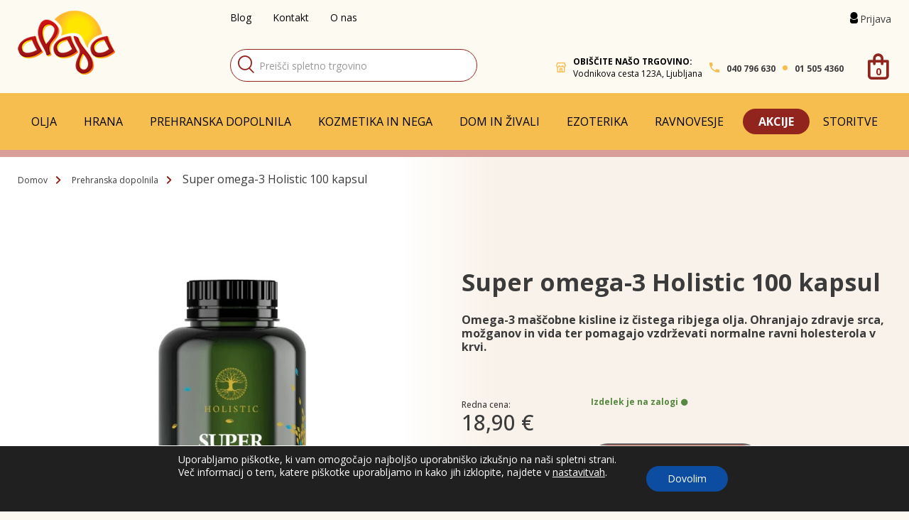

--- FILE ---
content_type: text/html; charset=UTF-8
request_url: https://www.alaja.si/izdelek/super-omega-3-holistic-100-kapsul/
body_size: 42565
content:
<!DOCTYPE html>
<html lang="sl-SI">
<head>
    <meta charset="UTF-8">
    <meta name="viewport" content="width=device-width, initial-scale=1">
    <title>Super omega-3 Holistic 100 kapsul - Alaja.si</title>
    <meta name="theme-color" content="#F5BE4E">
    <link rel="preconnect" href="https://fonts.googleapis.com">
    <link rel="preconnect" href="https://fonts.gstatic.com" crossorigin>
    <link href="https://fonts.googleapis.com/css2?family=Open+Sans:wght@300;400;500;700&display=swap" rel="stylesheet">
    <meta name="google-site-verification" content="Hrrq_f9RAg8vRgRZfRE8yQ69zkiLaGhovAqjE0K7Gmk" />
    	<!-- Global site tag (gtag.js) - Google Analytics -->
	  <script async src="https://www.googletagmanager.com/gtag/js?id=UA-213643351-1"></script>
	<script>
		window.dataLayer = window.dataLayer || [];
		function gtag(){dataLayer.push(arguments);}
		gtag('js', new Date());

		gtag('config', 'UA-213643351-1');
	</script> 
    <!-- Messenger Chat Plugin Code -->
    <div id="fb-root"></div>

    <!-- Your Chat Plugin code -->
    <div id="fb-customer-chat" class="fb-customerchat">
    </div>

    <script>
      var chatbox = document.getElementById('fb-customer-chat');
      chatbox.setAttribute("page_id", "166109720066347");
      chatbox.setAttribute("attribution", "biz_inbox");
    </script>

    <!-- Your SDK code -->
    <script>
      window.fbAsyncInit = function() {
        FB.init({
          xfbml            : true,
          version          : 'v15.0'
        });
      };

      (function(d, s, id) {
        var js, fjs = d.getElementsByTagName(s)[0];
        if (d.getElementById(id)) return;
        js = d.createElement(s); js.id = id;
        js.src = 'https://connect.facebook.net/en_US/sdk/xfbml.customerchat.js';
        fjs.parentNode.insertBefore(js, fjs);
      }(document, 'script', 'facebook-jssdk'));
    </script>
<meta name='robots' content='index, follow, max-image-preview:large, max-snippet:-1, max-video-preview:-1' />
	<style>img:is([sizes="auto" i], [sizes^="auto," i]) { contain-intrinsic-size: 3000px 1500px }</style>
	
<!-- Google Tag Manager for WordPress by gtm4wp.com -->
<script data-cfasync="false" data-pagespeed-no-defer>
	var gtm4wp_datalayer_name = "dataLayer";
	var dataLayer = dataLayer || [];
	const gtm4wp_use_sku_instead = false;
	const gtm4wp_currency = 'EUR';
	const gtm4wp_product_per_impression = 10;
	const gtm4wp_clear_ecommerce = false;
	const gtm4wp_datalayer_max_timeout = 2000;
</script>
<!-- End Google Tag Manager for WordPress by gtm4wp.com -->
	<!-- This site is optimized with the Yoast SEO plugin v26.5 - https://yoast.com/wordpress/plugins/seo/ -->
	<meta name="description" content="Omega-3 maščobne kisline iz čistega ribjega olja. Ohranjajo zdravje srca, možganov in vida ter pomagajo vzdrževati normalne ravni holesterola v krvi." />
	<link rel="canonical" href="https://www.alaja.si/izdelek/super-omega-3-holistic-100-kapsul/" />
	<meta property="og:locale" content="sl_SI" />
	<meta property="og:type" content="article" />
	<meta property="og:title" content="Super omega-3 Holistic 100 kapsul - Alaja.si" />
	<meta property="og:description" content="Omega-3 maščobne kisline iz čistega ribjega olja. Ohranjajo zdravje srca, možganov in vida ter pomagajo vzdrževati normalne ravni holesterola v krvi." />
	<meta property="og:url" content="https://www.alaja.si/izdelek/super-omega-3-holistic-100-kapsul/" />
	<meta property="og:site_name" content="Alaja.si" />
	<meta property="article:modified_time" content="2025-08-02T08:59:34+00:00" />
	<meta property="og:image" content="https://www.alaja.si/wp-content/uploads/2022/12/Super-omega-3-Holistic-100-kapsul.jpg" />
	<meta property="og:image:width" content="640" />
	<meta property="og:image:height" content="640" />
	<meta property="og:image:type" content="image/jpeg" />
	<meta name="twitter:card" content="summary_large_image" />
	<meta name="twitter:label1" content="Est. reading time" />
	<meta name="twitter:data1" content="1 minuta" />
	<script type="application/ld+json" class="yoast-schema-graph">{"@context":"https://schema.org","@graph":[{"@type":"WebPage","@id":"https://www.alaja.si/izdelek/super-omega-3-holistic-100-kapsul/","url":"https://www.alaja.si/izdelek/super-omega-3-holistic-100-kapsul/","name":"Super omega-3 Holistic 100 kapsul - Alaja.si","isPartOf":{"@id":"https://alaja.si/#website"},"primaryImageOfPage":{"@id":"https://www.alaja.si/izdelek/super-omega-3-holistic-100-kapsul/#primaryimage"},"image":{"@id":"https://www.alaja.si/izdelek/super-omega-3-holistic-100-kapsul/#primaryimage"},"thumbnailUrl":"https://www.alaja.si/wp-content/uploads/2022/12/Super-omega-3-Holistic-100-kapsul.jpg","datePublished":"2022-12-16T15:24:48+00:00","dateModified":"2025-08-02T08:59:34+00:00","description":"Omega-3 maščobne kisline iz čistega ribjega olja. Ohranjajo zdravje srca, možganov in vida ter pomagajo vzdrževati normalne ravni holesterola v krvi.","breadcrumb":{"@id":"https://www.alaja.si/izdelek/super-omega-3-holistic-100-kapsul/#breadcrumb"},"inLanguage":"sl-SI","potentialAction":[{"@type":"ReadAction","target":["https://www.alaja.si/izdelek/super-omega-3-holistic-100-kapsul/"]}]},{"@type":"ImageObject","inLanguage":"sl-SI","@id":"https://www.alaja.si/izdelek/super-omega-3-holistic-100-kapsul/#primaryimage","url":"https://www.alaja.si/wp-content/uploads/2022/12/Super-omega-3-Holistic-100-kapsul.jpg","contentUrl":"https://www.alaja.si/wp-content/uploads/2022/12/Super-omega-3-Holistic-100-kapsul.jpg","width":640,"height":640,"caption":"Super omega-3 Holistic 100 kapsul"},{"@type":"BreadcrumbList","@id":"https://www.alaja.si/izdelek/super-omega-3-holistic-100-kapsul/#breadcrumb","itemListElement":[{"@type":"ListItem","position":1,"name":"Domov","item":"https://www.alaja.si/"},{"@type":"ListItem","position":2,"name":"Prehranska dopolnila","item":"https://alaja.si/trgovina/prehranska-dopolnila/"},{"@type":"ListItem","position":3,"name":"Super omega-3 Holistic 100 kapsul"}]},{"@type":"WebSite","@id":"https://alaja.si/#website","url":"https://alaja.si/","name":"Alaja.si","description":"","publisher":{"@id":"https://alaja.si/#organization"},"potentialAction":[{"@type":"SearchAction","target":{"@type":"EntryPoint","urlTemplate":"https://alaja.si/?s={search_term_string}"},"query-input":{"@type":"PropertyValueSpecification","valueRequired":true,"valueName":"search_term_string"}}],"inLanguage":"sl-SI"},{"@type":"Organization","@id":"https://alaja.si/#organization","name":"Alaja.si","url":"https://alaja.si/","logo":{"@type":"ImageObject","inLanguage":"sl-SI","@id":"https://alaja.si/#/schema/logo/image/","url":"https://www.alaja.si/wp-content/uploads/2022/06/logo.jpg","contentUrl":"https://www.alaja.si/wp-content/uploads/2022/06/logo.jpg","width":1024,"height":649,"caption":"Alaja.si"},"image":{"@id":"https://alaja.si/#/schema/logo/image/"}}]}</script>
	<!-- / Yoast SEO plugin. -->


<link rel="alternate" type="application/rss+xml" title="Alaja.si &raquo; Super omega-3 Holistic 100 kapsul Vir komentarjev" href="https://www.alaja.si/izdelek/super-omega-3-holistic-100-kapsul/feed/" />
<!-- <link rel='stylesheet' id='wp-block-library-css' href='https://www.alaja.si/wp-includes/css/dist/block-library/style.min.css?ver=6.8.3' type='text/css' media='all' /> -->
<link rel="stylesheet" type="text/css" href="//www.alaja.si/wp-content/cache/wpfc-minified/jpt9fiks/9j55j.css" media="all"/>
<style id='classic-theme-styles-inline-css' type='text/css'>
/*! This file is auto-generated */
.wp-block-button__link{color:#fff;background-color:#32373c;border-radius:9999px;box-shadow:none;text-decoration:none;padding:calc(.667em + 2px) calc(1.333em + 2px);font-size:1.125em}.wp-block-file__button{background:#32373c;color:#fff;text-decoration:none}
</style>
<style id='global-styles-inline-css' type='text/css'>
:root{--wp--preset--aspect-ratio--square: 1;--wp--preset--aspect-ratio--4-3: 4/3;--wp--preset--aspect-ratio--3-4: 3/4;--wp--preset--aspect-ratio--3-2: 3/2;--wp--preset--aspect-ratio--2-3: 2/3;--wp--preset--aspect-ratio--16-9: 16/9;--wp--preset--aspect-ratio--9-16: 9/16;--wp--preset--color--black: #000000;--wp--preset--color--cyan-bluish-gray: #abb8c3;--wp--preset--color--white: #ffffff;--wp--preset--color--pale-pink: #f78da7;--wp--preset--color--vivid-red: #cf2e2e;--wp--preset--color--luminous-vivid-orange: #ff6900;--wp--preset--color--luminous-vivid-amber: #fcb900;--wp--preset--color--light-green-cyan: #7bdcb5;--wp--preset--color--vivid-green-cyan: #00d084;--wp--preset--color--pale-cyan-blue: #8ed1fc;--wp--preset--color--vivid-cyan-blue: #0693e3;--wp--preset--color--vivid-purple: #9b51e0;--wp--preset--gradient--vivid-cyan-blue-to-vivid-purple: linear-gradient(135deg,rgba(6,147,227,1) 0%,rgb(155,81,224) 100%);--wp--preset--gradient--light-green-cyan-to-vivid-green-cyan: linear-gradient(135deg,rgb(122,220,180) 0%,rgb(0,208,130) 100%);--wp--preset--gradient--luminous-vivid-amber-to-luminous-vivid-orange: linear-gradient(135deg,rgba(252,185,0,1) 0%,rgba(255,105,0,1) 100%);--wp--preset--gradient--luminous-vivid-orange-to-vivid-red: linear-gradient(135deg,rgba(255,105,0,1) 0%,rgb(207,46,46) 100%);--wp--preset--gradient--very-light-gray-to-cyan-bluish-gray: linear-gradient(135deg,rgb(238,238,238) 0%,rgb(169,184,195) 100%);--wp--preset--gradient--cool-to-warm-spectrum: linear-gradient(135deg,rgb(74,234,220) 0%,rgb(151,120,209) 20%,rgb(207,42,186) 40%,rgb(238,44,130) 60%,rgb(251,105,98) 80%,rgb(254,248,76) 100%);--wp--preset--gradient--blush-light-purple: linear-gradient(135deg,rgb(255,206,236) 0%,rgb(152,150,240) 100%);--wp--preset--gradient--blush-bordeaux: linear-gradient(135deg,rgb(254,205,165) 0%,rgb(254,45,45) 50%,rgb(107,0,62) 100%);--wp--preset--gradient--luminous-dusk: linear-gradient(135deg,rgb(255,203,112) 0%,rgb(199,81,192) 50%,rgb(65,88,208) 100%);--wp--preset--gradient--pale-ocean: linear-gradient(135deg,rgb(255,245,203) 0%,rgb(182,227,212) 50%,rgb(51,167,181) 100%);--wp--preset--gradient--electric-grass: linear-gradient(135deg,rgb(202,248,128) 0%,rgb(113,206,126) 100%);--wp--preset--gradient--midnight: linear-gradient(135deg,rgb(2,3,129) 0%,rgb(40,116,252) 100%);--wp--preset--font-size--small: 13px;--wp--preset--font-size--medium: 20px;--wp--preset--font-size--large: 36px;--wp--preset--font-size--x-large: 42px;--wp--preset--spacing--20: 0.44rem;--wp--preset--spacing--30: 0.67rem;--wp--preset--spacing--40: 1rem;--wp--preset--spacing--50: 1.5rem;--wp--preset--spacing--60: 2.25rem;--wp--preset--spacing--70: 3.38rem;--wp--preset--spacing--80: 5.06rem;--wp--preset--shadow--natural: 6px 6px 9px rgba(0, 0, 0, 0.2);--wp--preset--shadow--deep: 12px 12px 50px rgba(0, 0, 0, 0.4);--wp--preset--shadow--sharp: 6px 6px 0px rgba(0, 0, 0, 0.2);--wp--preset--shadow--outlined: 6px 6px 0px -3px rgba(255, 255, 255, 1), 6px 6px rgba(0, 0, 0, 1);--wp--preset--shadow--crisp: 6px 6px 0px rgba(0, 0, 0, 1);}:where(.is-layout-flex){gap: 0.5em;}:where(.is-layout-grid){gap: 0.5em;}body .is-layout-flex{display: flex;}.is-layout-flex{flex-wrap: wrap;align-items: center;}.is-layout-flex > :is(*, div){margin: 0;}body .is-layout-grid{display: grid;}.is-layout-grid > :is(*, div){margin: 0;}:where(.wp-block-columns.is-layout-flex){gap: 2em;}:where(.wp-block-columns.is-layout-grid){gap: 2em;}:where(.wp-block-post-template.is-layout-flex){gap: 1.25em;}:where(.wp-block-post-template.is-layout-grid){gap: 1.25em;}.has-black-color{color: var(--wp--preset--color--black) !important;}.has-cyan-bluish-gray-color{color: var(--wp--preset--color--cyan-bluish-gray) !important;}.has-white-color{color: var(--wp--preset--color--white) !important;}.has-pale-pink-color{color: var(--wp--preset--color--pale-pink) !important;}.has-vivid-red-color{color: var(--wp--preset--color--vivid-red) !important;}.has-luminous-vivid-orange-color{color: var(--wp--preset--color--luminous-vivid-orange) !important;}.has-luminous-vivid-amber-color{color: var(--wp--preset--color--luminous-vivid-amber) !important;}.has-light-green-cyan-color{color: var(--wp--preset--color--light-green-cyan) !important;}.has-vivid-green-cyan-color{color: var(--wp--preset--color--vivid-green-cyan) !important;}.has-pale-cyan-blue-color{color: var(--wp--preset--color--pale-cyan-blue) !important;}.has-vivid-cyan-blue-color{color: var(--wp--preset--color--vivid-cyan-blue) !important;}.has-vivid-purple-color{color: var(--wp--preset--color--vivid-purple) !important;}.has-black-background-color{background-color: var(--wp--preset--color--black) !important;}.has-cyan-bluish-gray-background-color{background-color: var(--wp--preset--color--cyan-bluish-gray) !important;}.has-white-background-color{background-color: var(--wp--preset--color--white) !important;}.has-pale-pink-background-color{background-color: var(--wp--preset--color--pale-pink) !important;}.has-vivid-red-background-color{background-color: var(--wp--preset--color--vivid-red) !important;}.has-luminous-vivid-orange-background-color{background-color: var(--wp--preset--color--luminous-vivid-orange) !important;}.has-luminous-vivid-amber-background-color{background-color: var(--wp--preset--color--luminous-vivid-amber) !important;}.has-light-green-cyan-background-color{background-color: var(--wp--preset--color--light-green-cyan) !important;}.has-vivid-green-cyan-background-color{background-color: var(--wp--preset--color--vivid-green-cyan) !important;}.has-pale-cyan-blue-background-color{background-color: var(--wp--preset--color--pale-cyan-blue) !important;}.has-vivid-cyan-blue-background-color{background-color: var(--wp--preset--color--vivid-cyan-blue) !important;}.has-vivid-purple-background-color{background-color: var(--wp--preset--color--vivid-purple) !important;}.has-black-border-color{border-color: var(--wp--preset--color--black) !important;}.has-cyan-bluish-gray-border-color{border-color: var(--wp--preset--color--cyan-bluish-gray) !important;}.has-white-border-color{border-color: var(--wp--preset--color--white) !important;}.has-pale-pink-border-color{border-color: var(--wp--preset--color--pale-pink) !important;}.has-vivid-red-border-color{border-color: var(--wp--preset--color--vivid-red) !important;}.has-luminous-vivid-orange-border-color{border-color: var(--wp--preset--color--luminous-vivid-orange) !important;}.has-luminous-vivid-amber-border-color{border-color: var(--wp--preset--color--luminous-vivid-amber) !important;}.has-light-green-cyan-border-color{border-color: var(--wp--preset--color--light-green-cyan) !important;}.has-vivid-green-cyan-border-color{border-color: var(--wp--preset--color--vivid-green-cyan) !important;}.has-pale-cyan-blue-border-color{border-color: var(--wp--preset--color--pale-cyan-blue) !important;}.has-vivid-cyan-blue-border-color{border-color: var(--wp--preset--color--vivid-cyan-blue) !important;}.has-vivid-purple-border-color{border-color: var(--wp--preset--color--vivid-purple) !important;}.has-vivid-cyan-blue-to-vivid-purple-gradient-background{background: var(--wp--preset--gradient--vivid-cyan-blue-to-vivid-purple) !important;}.has-light-green-cyan-to-vivid-green-cyan-gradient-background{background: var(--wp--preset--gradient--light-green-cyan-to-vivid-green-cyan) !important;}.has-luminous-vivid-amber-to-luminous-vivid-orange-gradient-background{background: var(--wp--preset--gradient--luminous-vivid-amber-to-luminous-vivid-orange) !important;}.has-luminous-vivid-orange-to-vivid-red-gradient-background{background: var(--wp--preset--gradient--luminous-vivid-orange-to-vivid-red) !important;}.has-very-light-gray-to-cyan-bluish-gray-gradient-background{background: var(--wp--preset--gradient--very-light-gray-to-cyan-bluish-gray) !important;}.has-cool-to-warm-spectrum-gradient-background{background: var(--wp--preset--gradient--cool-to-warm-spectrum) !important;}.has-blush-light-purple-gradient-background{background: var(--wp--preset--gradient--blush-light-purple) !important;}.has-blush-bordeaux-gradient-background{background: var(--wp--preset--gradient--blush-bordeaux) !important;}.has-luminous-dusk-gradient-background{background: var(--wp--preset--gradient--luminous-dusk) !important;}.has-pale-ocean-gradient-background{background: var(--wp--preset--gradient--pale-ocean) !important;}.has-electric-grass-gradient-background{background: var(--wp--preset--gradient--electric-grass) !important;}.has-midnight-gradient-background{background: var(--wp--preset--gradient--midnight) !important;}.has-small-font-size{font-size: var(--wp--preset--font-size--small) !important;}.has-medium-font-size{font-size: var(--wp--preset--font-size--medium) !important;}.has-large-font-size{font-size: var(--wp--preset--font-size--large) !important;}.has-x-large-font-size{font-size: var(--wp--preset--font-size--x-large) !important;}
:where(.wp-block-post-template.is-layout-flex){gap: 1.25em;}:where(.wp-block-post-template.is-layout-grid){gap: 1.25em;}
:where(.wp-block-columns.is-layout-flex){gap: 2em;}:where(.wp-block-columns.is-layout-grid){gap: 2em;}
:root :where(.wp-block-pullquote){font-size: 1.5em;line-height: 1.6;}
</style>
<!-- <link rel='stylesheet' id='contact-form-7-css' href='https://www.alaja.si/wp-content/plugins/contact-form-7/includes/css/styles.css?ver=6.1.4' type='text/css' media='all' /> -->
<!-- <link rel='stylesheet' id='gocrypto_pay-css' href='https://www.alaja.si/wp-content/plugins/gocrypto-pay1/public/assets/css/pay.css?ver=2.0.1' type='text/css' media='all' /> -->
<!-- <link rel='stylesheet' id='photoswipe-css' href='https://www.alaja.si/wp-content/plugins/woocommerce/assets/css/photoswipe/photoswipe.min.css?ver=10.3.7' type='text/css' media='all' /> -->
<!-- <link rel='stylesheet' id='photoswipe-default-skin-css' href='https://www.alaja.si/wp-content/plugins/woocommerce/assets/css/photoswipe/default-skin/default-skin.min.css?ver=10.3.7' type='text/css' media='all' /> -->
<!-- <link rel='stylesheet' id='woocommerce-layout-css' href='https://www.alaja.si/wp-content/plugins/woocommerce/assets/css/woocommerce-layout.css?ver=10.3.7' type='text/css' media='all' /> -->
<link rel="stylesheet" type="text/css" href="//www.alaja.si/wp-content/cache/wpfc-minified/7c8aollx/9j55j.css" media="all"/>
<!-- <link rel='stylesheet' id='woocommerce-smallscreen-css' href='https://www.alaja.si/wp-content/plugins/woocommerce/assets/css/woocommerce-smallscreen.css?ver=10.3.7' type='text/css' media='only screen and (max-width: 768px)' /> -->
<link rel="stylesheet" type="text/css" href="//www.alaja.si/wp-content/cache/wpfc-minified/2d9lvhoz/9j55j.css" media="only screen and (max-width: 768px)"/>
<!-- <link rel='stylesheet' id='woocommerce-general-css' href='https://www.alaja.si/wp-content/plugins/woocommerce/assets/css/woocommerce.css?ver=10.3.7' type='text/css' media='all' /> -->
<link rel="stylesheet" type="text/css" href="//www.alaja.si/wp-content/cache/wpfc-minified/fcu143kr/9j55j.css" media="all"/>
<style id='woocommerce-inline-inline-css' type='text/css'>
.woocommerce form .form-row .required { visibility: visible; }
</style>
<!-- <link rel='stylesheet' id='brands-styles-css' href='https://www.alaja.si/wp-content/plugins/woocommerce/assets/css/brands.css?ver=10.3.7' type='text/css' media='all' /> -->
<!-- <link rel='stylesheet' id='dgwt-wcas-style-css' href='https://www.alaja.si/wp-content/plugins/ajax-search-for-woocommerce-premium/assets/css/style.min.css?ver=1.31.0' type='text/css' media='all' /> -->
<!-- <link rel='stylesheet' id='alaja-style-css' href='https://www.alaja.si/wp-content/themes/alaja/dist/css/frontend.bundle.css?ver=6.8.3' type='text/css' media='all' /> -->
<!-- <link rel='stylesheet' id='moove_gdpr_frontend-css' href='https://www.alaja.si/wp-content/plugins/gdpr-cookie-compliance/dist/styles/gdpr-main-nf.css?ver=5.0.9' type='text/css' media='all' /> -->
<link rel="stylesheet" type="text/css" href="//www.alaja.si/wp-content/cache/wpfc-minified/7iqf67uh/9j55j.css" media="all"/>
<style id='moove_gdpr_frontend-inline-css' type='text/css'>
				#moove_gdpr_cookie_modal .moove-gdpr-modal-content .moove-gdpr-tab-main h3.tab-title, 
				#moove_gdpr_cookie_modal .moove-gdpr-modal-content .moove-gdpr-tab-main span.tab-title,
				#moove_gdpr_cookie_modal .moove-gdpr-modal-content .moove-gdpr-modal-left-content #moove-gdpr-menu li a, 
				#moove_gdpr_cookie_modal .moove-gdpr-modal-content .moove-gdpr-modal-left-content #moove-gdpr-menu li button,
				#moove_gdpr_cookie_modal .moove-gdpr-modal-content .moove-gdpr-modal-left-content .moove-gdpr-branding-cnt a,
				#moove_gdpr_cookie_modal .moove-gdpr-modal-content .moove-gdpr-modal-footer-content .moove-gdpr-button-holder a.mgbutton, 
				#moove_gdpr_cookie_modal .moove-gdpr-modal-content .moove-gdpr-modal-footer-content .moove-gdpr-button-holder button.mgbutton,
				#moove_gdpr_cookie_modal .cookie-switch .cookie-slider:after, 
				#moove_gdpr_cookie_modal .cookie-switch .slider:after, 
				#moove_gdpr_cookie_modal .switch .cookie-slider:after, 
				#moove_gdpr_cookie_modal .switch .slider:after,
				#moove_gdpr_cookie_info_bar .moove-gdpr-info-bar-container .moove-gdpr-info-bar-content p, 
				#moove_gdpr_cookie_info_bar .moove-gdpr-info-bar-container .moove-gdpr-info-bar-content p a,
				#moove_gdpr_cookie_info_bar .moove-gdpr-info-bar-container .moove-gdpr-info-bar-content a.mgbutton, 
				#moove_gdpr_cookie_info_bar .moove-gdpr-info-bar-container .moove-gdpr-info-bar-content button.mgbutton,
				#moove_gdpr_cookie_modal .moove-gdpr-modal-content .moove-gdpr-tab-main .moove-gdpr-tab-main-content h1, 
				#moove_gdpr_cookie_modal .moove-gdpr-modal-content .moove-gdpr-tab-main .moove-gdpr-tab-main-content h2, 
				#moove_gdpr_cookie_modal .moove-gdpr-modal-content .moove-gdpr-tab-main .moove-gdpr-tab-main-content h3, 
				#moove_gdpr_cookie_modal .moove-gdpr-modal-content .moove-gdpr-tab-main .moove-gdpr-tab-main-content h4, 
				#moove_gdpr_cookie_modal .moove-gdpr-modal-content .moove-gdpr-tab-main .moove-gdpr-tab-main-content h5, 
				#moove_gdpr_cookie_modal .moove-gdpr-modal-content .moove-gdpr-tab-main .moove-gdpr-tab-main-content h6,
				#moove_gdpr_cookie_modal .moove-gdpr-modal-content.moove_gdpr_modal_theme_v2 .moove-gdpr-modal-title .tab-title,
				#moove_gdpr_cookie_modal .moove-gdpr-modal-content.moove_gdpr_modal_theme_v2 .moove-gdpr-tab-main h3.tab-title, 
				#moove_gdpr_cookie_modal .moove-gdpr-modal-content.moove_gdpr_modal_theme_v2 .moove-gdpr-tab-main span.tab-title,
				#moove_gdpr_cookie_modal .moove-gdpr-modal-content.moove_gdpr_modal_theme_v2 .moove-gdpr-branding-cnt a {
					font-weight: inherit				}
			#moove_gdpr_cookie_modal,#moove_gdpr_cookie_info_bar,.gdpr_cookie_settings_shortcode_content{font-family:inherit}#moove_gdpr_save_popup_settings_button{background-color:#373737;color:#fff}#moove_gdpr_save_popup_settings_button:hover{background-color:#000}#moove_gdpr_cookie_info_bar .moove-gdpr-info-bar-container .moove-gdpr-info-bar-content a.mgbutton,#moove_gdpr_cookie_info_bar .moove-gdpr-info-bar-container .moove-gdpr-info-bar-content button.mgbutton{background-color:#0c4da2}#moove_gdpr_cookie_modal .moove-gdpr-modal-content .moove-gdpr-modal-footer-content .moove-gdpr-button-holder a.mgbutton,#moove_gdpr_cookie_modal .moove-gdpr-modal-content .moove-gdpr-modal-footer-content .moove-gdpr-button-holder button.mgbutton,.gdpr_cookie_settings_shortcode_content .gdpr-shr-button.button-green{background-color:#0c4da2;border-color:#0c4da2}#moove_gdpr_cookie_modal .moove-gdpr-modal-content .moove-gdpr-modal-footer-content .moove-gdpr-button-holder a.mgbutton:hover,#moove_gdpr_cookie_modal .moove-gdpr-modal-content .moove-gdpr-modal-footer-content .moove-gdpr-button-holder button.mgbutton:hover,.gdpr_cookie_settings_shortcode_content .gdpr-shr-button.button-green:hover{background-color:#fff;color:#0c4da2}#moove_gdpr_cookie_modal .moove-gdpr-modal-content .moove-gdpr-modal-close i,#moove_gdpr_cookie_modal .moove-gdpr-modal-content .moove-gdpr-modal-close span.gdpr-icon{background-color:#0c4da2;border:1px solid #0c4da2}#moove_gdpr_cookie_info_bar span.moove-gdpr-infobar-allow-all.focus-g,#moove_gdpr_cookie_info_bar span.moove-gdpr-infobar-allow-all:focus,#moove_gdpr_cookie_info_bar button.moove-gdpr-infobar-allow-all.focus-g,#moove_gdpr_cookie_info_bar button.moove-gdpr-infobar-allow-all:focus,#moove_gdpr_cookie_info_bar span.moove-gdpr-infobar-reject-btn.focus-g,#moove_gdpr_cookie_info_bar span.moove-gdpr-infobar-reject-btn:focus,#moove_gdpr_cookie_info_bar button.moove-gdpr-infobar-reject-btn.focus-g,#moove_gdpr_cookie_info_bar button.moove-gdpr-infobar-reject-btn:focus,#moove_gdpr_cookie_info_bar span.change-settings-button.focus-g,#moove_gdpr_cookie_info_bar span.change-settings-button:focus,#moove_gdpr_cookie_info_bar button.change-settings-button.focus-g,#moove_gdpr_cookie_info_bar button.change-settings-button:focus{-webkit-box-shadow:0 0 1px 3px #0c4da2;-moz-box-shadow:0 0 1px 3px #0c4da2;box-shadow:0 0 1px 3px #0c4da2}#moove_gdpr_cookie_modal .moove-gdpr-modal-content .moove-gdpr-modal-close i:hover,#moove_gdpr_cookie_modal .moove-gdpr-modal-content .moove-gdpr-modal-close span.gdpr-icon:hover,#moove_gdpr_cookie_info_bar span[data-href]>u.change-settings-button{color:#0c4da2}#moove_gdpr_cookie_modal .moove-gdpr-modal-content .moove-gdpr-modal-left-content #moove-gdpr-menu li.menu-item-selected a span.gdpr-icon,#moove_gdpr_cookie_modal .moove-gdpr-modal-content .moove-gdpr-modal-left-content #moove-gdpr-menu li.menu-item-selected button span.gdpr-icon{color:inherit}#moove_gdpr_cookie_modal .moove-gdpr-modal-content .moove-gdpr-modal-left-content #moove-gdpr-menu li a span.gdpr-icon,#moove_gdpr_cookie_modal .moove-gdpr-modal-content .moove-gdpr-modal-left-content #moove-gdpr-menu li button span.gdpr-icon{color:inherit}#moove_gdpr_cookie_modal .gdpr-acc-link{line-height:0;font-size:0;color:transparent;position:absolute}#moove_gdpr_cookie_modal .moove-gdpr-modal-content .moove-gdpr-modal-close:hover i,#moove_gdpr_cookie_modal .moove-gdpr-modal-content .moove-gdpr-modal-left-content #moove-gdpr-menu li a,#moove_gdpr_cookie_modal .moove-gdpr-modal-content .moove-gdpr-modal-left-content #moove-gdpr-menu li button,#moove_gdpr_cookie_modal .moove-gdpr-modal-content .moove-gdpr-modal-left-content #moove-gdpr-menu li button i,#moove_gdpr_cookie_modal .moove-gdpr-modal-content .moove-gdpr-modal-left-content #moove-gdpr-menu li a i,#moove_gdpr_cookie_modal .moove-gdpr-modal-content .moove-gdpr-tab-main .moove-gdpr-tab-main-content a:hover,#moove_gdpr_cookie_info_bar.moove-gdpr-dark-scheme .moove-gdpr-info-bar-container .moove-gdpr-info-bar-content a.mgbutton:hover,#moove_gdpr_cookie_info_bar.moove-gdpr-dark-scheme .moove-gdpr-info-bar-container .moove-gdpr-info-bar-content button.mgbutton:hover,#moove_gdpr_cookie_info_bar.moove-gdpr-dark-scheme .moove-gdpr-info-bar-container .moove-gdpr-info-bar-content a:hover,#moove_gdpr_cookie_info_bar.moove-gdpr-dark-scheme .moove-gdpr-info-bar-container .moove-gdpr-info-bar-content button:hover,#moove_gdpr_cookie_info_bar.moove-gdpr-dark-scheme .moove-gdpr-info-bar-container .moove-gdpr-info-bar-content span.change-settings-button:hover,#moove_gdpr_cookie_info_bar.moove-gdpr-dark-scheme .moove-gdpr-info-bar-container .moove-gdpr-info-bar-content button.change-settings-button:hover,#moove_gdpr_cookie_info_bar.moove-gdpr-dark-scheme .moove-gdpr-info-bar-container .moove-gdpr-info-bar-content u.change-settings-button:hover,#moove_gdpr_cookie_info_bar span[data-href]>u.change-settings-button,#moove_gdpr_cookie_info_bar.moove-gdpr-dark-scheme .moove-gdpr-info-bar-container .moove-gdpr-info-bar-content a.mgbutton.focus-g,#moove_gdpr_cookie_info_bar.moove-gdpr-dark-scheme .moove-gdpr-info-bar-container .moove-gdpr-info-bar-content button.mgbutton.focus-g,#moove_gdpr_cookie_info_bar.moove-gdpr-dark-scheme .moove-gdpr-info-bar-container .moove-gdpr-info-bar-content a.focus-g,#moove_gdpr_cookie_info_bar.moove-gdpr-dark-scheme .moove-gdpr-info-bar-container .moove-gdpr-info-bar-content button.focus-g,#moove_gdpr_cookie_info_bar.moove-gdpr-dark-scheme .moove-gdpr-info-bar-container .moove-gdpr-info-bar-content a.mgbutton:focus,#moove_gdpr_cookie_info_bar.moove-gdpr-dark-scheme .moove-gdpr-info-bar-container .moove-gdpr-info-bar-content button.mgbutton:focus,#moove_gdpr_cookie_info_bar.moove-gdpr-dark-scheme .moove-gdpr-info-bar-container .moove-gdpr-info-bar-content a:focus,#moove_gdpr_cookie_info_bar.moove-gdpr-dark-scheme .moove-gdpr-info-bar-container .moove-gdpr-info-bar-content button:focus,#moove_gdpr_cookie_info_bar.moove-gdpr-dark-scheme .moove-gdpr-info-bar-container .moove-gdpr-info-bar-content span.change-settings-button.focus-g,span.change-settings-button:focus,button.change-settings-button.focus-g,button.change-settings-button:focus,#moove_gdpr_cookie_info_bar.moove-gdpr-dark-scheme .moove-gdpr-info-bar-container .moove-gdpr-info-bar-content u.change-settings-button.focus-g,#moove_gdpr_cookie_info_bar.moove-gdpr-dark-scheme .moove-gdpr-info-bar-container .moove-gdpr-info-bar-content u.change-settings-button:focus{color:#0c4da2}#moove_gdpr_cookie_modal .moove-gdpr-branding.focus-g span,#moove_gdpr_cookie_modal .moove-gdpr-modal-content .moove-gdpr-tab-main a.focus-g,#moove_gdpr_cookie_modal .moove-gdpr-modal-content .moove-gdpr-tab-main .gdpr-cd-details-toggle.focus-g{color:#0c4da2}#moove_gdpr_cookie_modal.gdpr_lightbox-hide{display:none}
</style>
<script src='//www.alaja.si/wp-content/cache/wpfc-minified/8xrnwk5f/9j55j.js' type="text/javascript"></script>
<!-- <script type="text/javascript" src="https://www.alaja.si/wp-includes/js/jquery/jquery.min.js?ver=3.7.1" id="jquery-core-js"></script> -->
<!-- <script type="text/javascript" src="https://www.alaja.si/wp-includes/js/jquery/jquery-migrate.min.js?ver=3.4.1" id="jquery-migrate-js"></script> -->
<!-- <script type="text/javascript" src="https://www.alaja.si/wp-content/plugins/woocommerce/assets/js/jquery-blockui/jquery.blockUI.min.js?ver=2.7.0-wc.10.3.7" id="wc-jquery-blockui-js" defer="defer" data-wp-strategy="defer"></script> -->
<script type="text/javascript" id="wc-add-to-cart-js-extra">
/* <![CDATA[ */
var wc_add_to_cart_params = {"ajax_url":"\/wp-admin\/admin-ajax.php","wc_ajax_url":"\/?wc-ajax=%%endpoint%%","i18n_view_cart":"Prika\u017ei ko\u0161arico","cart_url":"https:\/\/www.alaja.si\/kosarica\/","is_cart":"","cart_redirect_after_add":"no"};
/* ]]> */
</script>
<script src='//www.alaja.si/wp-content/cache/wpfc-minified/2fyncvs/9j55j.js' type="text/javascript"></script>
<!-- <script type="text/javascript" src="https://www.alaja.si/wp-content/plugins/woocommerce/assets/js/frontend/add-to-cart.min.js?ver=10.3.7" id="wc-add-to-cart-js" defer="defer" data-wp-strategy="defer"></script> -->
<!-- <script type="text/javascript" src="https://www.alaja.si/wp-content/plugins/woocommerce/assets/js/flexslider/jquery.flexslider.min.js?ver=2.7.2-wc.10.3.7" id="wc-flexslider-js" defer="defer" data-wp-strategy="defer"></script> -->
<!-- <script type="text/javascript" src="https://www.alaja.si/wp-content/plugins/woocommerce/assets/js/photoswipe/photoswipe.min.js?ver=4.1.1-wc.10.3.7" id="wc-photoswipe-js" defer="defer" data-wp-strategy="defer"></script> -->
<!-- <script type="text/javascript" src="https://www.alaja.si/wp-content/plugins/woocommerce/assets/js/photoswipe/photoswipe-ui-default.min.js?ver=4.1.1-wc.10.3.7" id="wc-photoswipe-ui-default-js" defer="defer" data-wp-strategy="defer"></script> -->
<script type="text/javascript" id="wc-single-product-js-extra">
/* <![CDATA[ */
var wc_single_product_params = {"i18n_required_rating_text":"Ocenite izdelek","i18n_rating_options":["1 od 5 zvezdic","2 od 5 zvezdic","3 od 5 zvezdic","4 od 5 zvezdic","5 od 5 zvezdic"],"i18n_product_gallery_trigger_text":"Ogled galerije slik v celozaslonskem na\u010dinu","review_rating_required":"yes","flexslider":{"rtl":false,"animation":"slide","smoothHeight":true,"directionNav":false,"controlNav":"thumbnails","slideshow":false,"animationSpeed":500,"animationLoop":false,"allowOneSlide":false},"zoom_enabled":"","zoom_options":[],"photoswipe_enabled":"1","photoswipe_options":{"shareEl":false,"closeOnScroll":false,"history":false,"hideAnimationDuration":0,"showAnimationDuration":0},"flexslider_enabled":"1"};
/* ]]> */
</script>
<script src='//www.alaja.si/wp-content/cache/wpfc-minified/jo2xb1vw/9j55j.js' type="text/javascript"></script>
<!-- <script type="text/javascript" src="https://www.alaja.si/wp-content/plugins/woocommerce/assets/js/frontend/single-product.min.js?ver=10.3.7" id="wc-single-product-js" defer="defer" data-wp-strategy="defer"></script> -->
<!-- <script type="text/javascript" src="https://www.alaja.si/wp-content/plugins/woocommerce/assets/js/js-cookie/js.cookie.min.js?ver=2.1.4-wc.10.3.7" id="wc-js-cookie-js" defer="defer" data-wp-strategy="defer"></script> -->
<script type="text/javascript" id="woocommerce-js-extra">
/* <![CDATA[ */
var woocommerce_params = {"ajax_url":"\/wp-admin\/admin-ajax.php","wc_ajax_url":"\/?wc-ajax=%%endpoint%%","i18n_password_show":"Prika\u017ei geslo","i18n_password_hide":"Skrij geslo"};
/* ]]> */
</script>
<script src='//www.alaja.si/wp-content/cache/wpfc-minified/mclodok5/9j55j.js' type="text/javascript"></script>
<!-- <script type="text/javascript" src="https://www.alaja.si/wp-content/plugins/woocommerce/assets/js/frontend/woocommerce.min.js?ver=10.3.7" id="woocommerce-js" defer="defer" data-wp-strategy="defer"></script> -->
<link rel="https://api.w.org/" href="https://www.alaja.si/wp-json/" /><link rel="alternate" title="JSON" type="application/json" href="https://www.alaja.si/wp-json/wp/v2/product/4487" /><link rel="EditURI" type="application/rsd+xml" title="RSD" href="https://www.alaja.si/xmlrpc.php?rsd" />
<meta name="generator" content="WordPress 6.8.3" />
<meta name="generator" content="WooCommerce 10.3.7" />
<link rel='shortlink' href='https://www.alaja.si/?p=4487' />
<link rel="alternate" title="oEmbed (JSON)" type="application/json+oembed" href="https://www.alaja.si/wp-json/oembed/1.0/embed?url=https%3A%2F%2Fwww.alaja.si%2Fizdelek%2Fsuper-omega-3-holistic-100-kapsul%2F" />
<link rel="alternate" title="oEmbed (XML)" type="text/xml+oembed" href="https://www.alaja.si/wp-json/oembed/1.0/embed?url=https%3A%2F%2Fwww.alaja.si%2Fizdelek%2Fsuper-omega-3-holistic-100-kapsul%2F&#038;format=xml" />

<!-- Google Tag Manager for WordPress by gtm4wp.com -->
<!-- GTM Container placement set to footer -->
<script data-cfasync="false" data-pagespeed-no-defer type="text/javascript">
	var dataLayer_content = {"pagePostType":"product","pagePostType2":"single-product","pagePostAuthor":"alaja","customerTotalOrders":0,"customerTotalOrderValue":0,"customerFirstName":"","customerLastName":"","customerBillingFirstName":"","customerBillingLastName":"","customerBillingCompany":"","customerBillingAddress1":"","customerBillingAddress2":"","customerBillingCity":"","customerBillingState":"","customerBillingPostcode":"","customerBillingCountry":"","customerBillingEmail":"","customerBillingEmailHash":"","customerBillingPhone":"","customerShippingFirstName":"","customerShippingLastName":"","customerShippingCompany":"","customerShippingAddress1":"","customerShippingAddress2":"","customerShippingCity":"","customerShippingState":"","customerShippingPostcode":"","customerShippingCountry":"","cartContent":{"totals":{"applied_coupons":[],"discount_total":0,"subtotal":0,"total":0},"items":[]},"productRatingCounts":[],"productAverageRating":0,"productReviewCount":0,"productType":"simple","productIsVariable":0};
	dataLayer.push( dataLayer_content );
</script>
<script data-cfasync="false" data-pagespeed-no-defer type="text/javascript">
(function(w,d,s,l,i){w[l]=w[l]||[];w[l].push({'gtm.start':
new Date().getTime(),event:'gtm.js'});var f=d.getElementsByTagName(s)[0],
j=d.createElement(s),dl=l!='dataLayer'?'&l='+l:'';j.async=true;j.src=
'//www.googletagmanager.com/gtm.js?id='+i+dl;f.parentNode.insertBefore(j,f);
})(window,document,'script','dataLayer','GTM-N388MPJ');
</script>
<!-- End Google Tag Manager for WordPress by gtm4wp.com -->		<style>
			.dgwt-wcas-ico-magnifier,.dgwt-wcas-ico-magnifier-handler{max-width:20px}.dgwt-wcas-search-wrapp{max-width:600px}.dgwt-wcas-suggestions-wrapp,.dgwt-wcas-details-wrapp,.dgwt-wcas-suggestion,.dgwt-wcas-datails-title,.dgwt-wcas-details-more-products{border-color:#fff!important}		</style>
			<noscript><style>.woocommerce-product-gallery{ opacity: 1 !important; }</style></noscript>
	<link rel="icon" href="https://www.alaja.si/wp-content/uploads/2022/10/cropped-favicon-64x64.png" sizes="32x32" />
<link rel="icon" href="https://www.alaja.si/wp-content/uploads/2022/10/cropped-favicon-200x200.png" sizes="192x192" />
<link rel="apple-touch-icon" href="https://www.alaja.si/wp-content/uploads/2022/10/cropped-favicon-200x200.png" />
<meta name="msapplication-TileImage" content="https://www.alaja.si/wp-content/uploads/2022/10/cropped-favicon-300x300.png" />
</head>

<body class="wp-singular product-template-default single single-product postid-4487 wp-custom-logo wp-theme-alaja theme-alaja woocommerce woocommerce-page woocommerce-no-js">
<header>
    <div id="main-header">
        <div class="top-part">
            <div class="container">
                <div class="container-inner">
                    <div id="mobile-menu">
                        <div class="hamburger-top">
                            <span id="hamburger-icon" class="icon-hamburger-icon"></span>
                            <div id="hamburger-menu">
                                <div class="hamburger-inner-top">
                                    <span id="hamburger-close" class="icon-close-menu"></span>
                                    <div class="logo left-part">
                                        <a href="https://www.alaja.si"><img class="header-logo" src="https://www.alaja.si/wp-content/themes/alaja/resources/images/logo.svg"></a>
                                    </div>
                                    <div class="mini-cart">
                                        <span class="icon-cart"><span class="cart-count">0</span></span>
                                        <div class="mini-cart-wrapper widget_shopping_cart_content">
                                            
    <div class="free-shipping">Do brezplačne dostave manjka še: <span class="woocommerce-Price-amount amount"><bdi>100,00&nbsp;<span class="woocommerce-Price-currencySymbol">&euro;</span></bdi></span></div>

	<div class="progress-wrap">
		<progress value="0" max=100> 0 </progress>
 	</div>

	
	
	<p class="woocommerce-mini-cart__empty-message">V košarici ni izdelkov.</p>


                                        </div>
                                    </div>
                                </div>
                                <div class="hamburger-inner-bottom">
                                    <div class="header-search">
                                        <span class="icon-search"></span>
                                        <div  class="dgwt-wcas-search-wrapp dgwt-wcas-no-submit woocommerce dgwt-wcas-style-solaris js-dgwt-wcas-layout-classic dgwt-wcas-layout-classic js-dgwt-wcas-mobile-overlay-enabled">
		<form class="dgwt-wcas-search-form" role="search" action="https://www.alaja.si/" method="get">
		<div class="dgwt-wcas-sf-wrapp">
							<svg class="dgwt-wcas-ico-magnifier" xmlns="http://www.w3.org/2000/svg"
					 xmlns:xlink="http://www.w3.org/1999/xlink" x="0px" y="0px"
					 viewBox="0 0 51.539 51.361" xml:space="preserve">
		             <path 						 d="M51.539,49.356L37.247,35.065c3.273-3.74,5.272-8.623,5.272-13.983c0-11.742-9.518-21.26-21.26-21.26 S0,9.339,0,21.082s9.518,21.26,21.26,21.26c5.361,0,10.244-1.999,13.983-5.272l14.292,14.292L51.539,49.356z M2.835,21.082 c0-10.176,8.249-18.425,18.425-18.425s18.425,8.249,18.425,18.425S31.436,39.507,21.26,39.507S2.835,31.258,2.835,21.082z"/>
				</svg>
							<label class="screen-reader-text"
				   for="dgwt-wcas-search-input-1">Products search</label>

			<input id="dgwt-wcas-search-input-1"
				   type="search"
				   class="dgwt-wcas-search-input"
				   name="s"
				   value=""
				   placeholder="Preišči spletno trgovino"
				   autocomplete="off"
							/>
			<div class="dgwt-wcas-preloader"></div>

			<div class="dgwt-wcas-voice-search"></div>

			
			<input type="hidden" name="post_type" value="product"/>
			<input type="hidden" name="dgwt_wcas" value="1"/>

			
					</div>
	</form>
</div>
                                    </div>
                                </div>
                                <div class="widget"><ul class="product-categories"><li class="cat-item cat-item-208 level-0"><a href="https://www.alaja.si/trgovina/akcije/">Akcije</a><span class="icon-arrow-down"></span></li>
<li class="cat-item cat-item-258 level-0"><a href="https://www.alaja.si/trgovina/ciscenje-vode/">Čiščenje vode</a><span class="icon-arrow-down"></span></li>
<li class="cat-item cat-item-38 level-0 cat-parent"><a href="https://www.alaja.si/trgovina/dom-in-zivali/">Dom in živali</a><span class="icon-arrow-down"></span><ul class='children'>
<li class="cat-item cat-item-140 level-1"><a href="https://www.alaja.si/trgovina/dom-in-zivali/cesnjevi-izdelki/">Češnjevi izdelki</a></li>
<li class="cat-item cat-item-158 level-1"><a href="https://www.alaja.si/trgovina/dom-in-zivali/ciscenje-in-razkuzevanje/">Čistila, topila, razkužila</a></li>
<li class="cat-item cat-item-141 level-1"><a href="https://www.alaja.si/trgovina/dom-in-zivali/gnojila/">Gnojila</a></li>
<li class="cat-item cat-item-142 level-1"><a href="https://www.alaja.si/trgovina/dom-in-zivali/grelni-vlozki/">Grelni vložki</a></li>
<li class="cat-item cat-item-143 level-1"><a href="https://www.alaja.si/trgovina/dom-in-zivali/knjige/">Knjige</a></li>
<li class="cat-item cat-item-144 level-1"><a href="https://www.alaja.si/trgovina/dom-in-zivali/leseni-izdelki/">Leseni izdelki</a></li>
<li class="cat-item cat-item-230 level-1"><a href="https://www.alaja.si/trgovina/dom-in-zivali/obeski/">Obeski</a></li>
<li class="cat-item cat-item-243 level-1"><a href="https://www.alaja.si/trgovina/dom-in-zivali/potovalna-torbica/">Potovalna torbica</a></li>
<li class="cat-item cat-item-155 level-1"><a href="https://www.alaja.si/trgovina/dom-in-zivali/praski-mehcalci-in-cistila/">Praški, mehčalci in čistila</a></li>
<li class="cat-item cat-item-156 level-1 cat-parent"><a href="https://www.alaja.si/trgovina/dom-in-zivali/pripomocki/">Pripomočki</a>	<ul class='children'>
<li class="cat-item cat-item-231 level-2"><a href="https://www.alaja.si/trgovina/dom-in-zivali/pripomocki/difuzorji/">Difuzorji</a></li>
	</ul>
</li>
<li class="cat-item cat-item-157 level-1 cat-parent"><a href="https://www.alaja.si/trgovina/dom-in-zivali/svece-in-kadila/">Sveče in kadila</a>	<ul class='children'>
<li class="cat-item cat-item-209 level-2"><a href="https://www.alaja.si/trgovina/dom-in-zivali/svece-in-kadila/kadila/">Kadila</a></li>
<li class="cat-item cat-item-162 level-2"><a href="https://www.alaja.si/trgovina/dom-in-zivali/svece-in-kadila/zelisce-svece/">Zelišče sveče</a></li>
	</ul>
</li>
<li class="cat-item cat-item-159 level-1"><a href="https://www.alaja.si/trgovina/dom-in-zivali/zivali/">Živali</a></li>
</ul>
</li>
<li class="cat-item cat-item-39 level-0 cat-parent"><a href="https://www.alaja.si/trgovina/ezoterika/">Ezoterika</a><span class="icon-arrow-down"></span><ul class='children'>
<li class="cat-item cat-item-210 level-1"><a href="https://www.alaja.si/trgovina/ezoterika/kadila-in-svece/">Kadila in sveče</a></li>
<li class="cat-item cat-item-136 level-1"><a href="https://www.alaja.si/trgovina/ezoterika/nakit/">Nakit</a></li>
<li class="cat-item cat-item-137 level-1"><a href="https://www.alaja.si/trgovina/ezoterika/nihala-in-radiestezija/">Nihala in radiestezija</a></li>
<li class="cat-item cat-item-139 level-1"><a href="https://www.alaja.si/trgovina/ezoterika/sungit-kamni-in-kristali/">Šungit kamni in kristali</a></li>
</ul>
</li>
<li class="cat-item cat-item-35 level-0 cat-parent"><a href="https://www.alaja.si/trgovina/hrana/">Hrana</a><span class="icon-arrow-down"></span><ul class='children'>
<li class="cat-item cat-item-47 level-1 cat-parent"><a href="https://www.alaja.si/trgovina/hrana/brez-glutena-in-laktoze/">Brez glutena in laktoze</a>	<ul class='children'>
<li class="cat-item cat-item-65 level-2"><a href="https://www.alaja.si/trgovina/hrana/brez-glutena-in-laktoze/brezglutenske-testenine/">BG testenine</a></li>
<li class="cat-item cat-item-68 level-2"><a href="https://www.alaja.si/trgovina/hrana/brez-glutena-in-laktoze/brezglutenski-kosmici/">Kosmiči</a></li>
<li class="cat-item cat-item-64 level-2"><a href="https://www.alaja.si/trgovina/hrana/brez-glutena-in-laktoze/brezglutenska-moka/">Moka in zdrob</a></li>
<li class="cat-item cat-item-66 level-2"><a href="https://www.alaja.si/trgovina/hrana/brez-glutena-in-laktoze/namazi/">Namazi</a></li>
<li class="cat-item cat-item-69 level-2"><a href="https://www.alaja.si/trgovina/hrana/brez-glutena-in-laktoze/napitki-in-smetana-brez-laktoze/">Napitki in smetana</a></li>
<li class="cat-item cat-item-67 level-2"><a href="https://www.alaja.si/trgovina/hrana/brez-glutena-in-laktoze/riz-in-bg-zitarice/">Riž in žitarice</a></li>
<li class="cat-item cat-item-62 level-2"><a href="https://www.alaja.si/trgovina/hrana/brez-glutena-in-laktoze/sladki-prigrizki/">Sladki prigrizki</a></li>
<li class="cat-item cat-item-63 level-2"><a href="https://www.alaja.si/trgovina/hrana/brez-glutena-in-laktoze/slani-prigrizki/">Slani prigrizki</a></li>
	</ul>
</li>
<li class="cat-item cat-item-204 level-1 cat-parent"><a href="https://www.alaja.si/trgovina/hrana/caj/">Čaj</a>	<ul class='children'>
<li class="cat-item cat-item-241 level-2"><a href="https://www.alaja.si/trgovina/hrana/caj/zeleni-caj/">Zeleni čaj</a></li>
	</ul>
</li>
<li class="cat-item cat-item-48 level-1"><a href="https://www.alaja.si/trgovina/hrana/kasa-zita-in-kosmici/">Kaša, žita in kosmiči</a></li>
<li class="cat-item cat-item-49 level-1 cat-parent"><a href="https://www.alaja.si/trgovina/hrana/kava-in-kavni-nadomestki/">Kava in kavni nadomestki</a>	<ul class='children'>
<li class="cat-item cat-item-263 level-2"><a href="https://www.alaja.si/trgovina/hrana/kava-in-kavni-nadomestki/super-latte/">SuperLatte</a></li>
	</ul>
</li>
<li class="cat-item cat-item-228 level-1"><a href="https://www.alaja.si/trgovina/hrana/kis/">Kis</a></li>
<li class="cat-item cat-item-50 level-1"><a href="https://www.alaja.si/trgovina/hrana/lchf-prehrana/">LCHF prehrana</a></li>
<li class="cat-item cat-item-51 level-1"><a href="https://www.alaja.si/trgovina/hrana/masla-in-namazi/">Masla in namazi</a></li>
<li class="cat-item cat-item-52 level-1"><a href="https://www.alaja.si/trgovina/hrana/moka/">Moka</a></li>
<li class="cat-item cat-item-229 level-1"><a href="https://www.alaja.si/trgovina/hrana/podor/">Pödör</a></li>
<li class="cat-item cat-item-60 level-1 cat-parent"><a href="https://www.alaja.si/trgovina/hrana/riz-testenine-in-strocnice/">Riž, testenine in stročnice</a>	<ul class='children'>
<li class="cat-item cat-item-78 level-2"><a href="https://www.alaja.si/trgovina/hrana/riz-testenine-in-strocnice/testenine/">Testenine</a></li>
	</ul>
</li>
<li class="cat-item cat-item-54 level-1"><a href="https://www.alaja.si/trgovina/hrana/sladila/">Sladila</a></li>
<li class="cat-item cat-item-55 level-1 cat-parent"><a href="https://www.alaja.si/trgovina/hrana/sladki-program/">Sladki program</a>	<ul class='children'>
<li class="cat-item cat-item-71 level-2"><a href="https://www.alaja.si/trgovina/hrana/sladki-program/bonboni/">Bonboni</a></li>
<li class="cat-item cat-item-72 level-2"><a href="https://www.alaja.si/trgovina/hrana/sladki-program/cokolade-in-ploscice/">Čokolade in ploščice</a></li>
<li class="cat-item cat-item-73 level-2"><a href="https://www.alaja.si/trgovina/hrana/sladki-program/piskoti-in-krekerji/">Piškoti in krekerji</a></li>
	</ul>
</li>
<li class="cat-item cat-item-190 level-1"><a href="https://www.alaja.si/trgovina/hrana/slani-program/">Slani program</a></li>
<li class="cat-item cat-item-56 level-1 cat-parent"><a href="https://www.alaja.si/trgovina/hrana/sokovi-in-napitki/">Sok in napitki</a>	<ul class='children'>
<li class="cat-item cat-item-234 level-2"><a href="https://www.alaja.si/trgovina/hrana/sokovi-in-napitki/napitki-hero/">Napitki Hero</a></li>
	</ul>
</li>
<li class="cat-item cat-item-57 level-1 cat-parent"><a href="https://www.alaja.si/trgovina/hrana/sol-in-zacimbe/">Sol in začimbe</a>	<ul class='children'>
<li class="cat-item cat-item-227 level-2"><a href="https://www.alaja.si/trgovina/hrana/sol-in-zacimbe/keltska-sol/">Keltska sol</a></li>
<li class="cat-item cat-item-247 level-2"><a href="https://www.alaja.si/trgovina/hrana/sol-in-zacimbe/sol/">Sol</a></li>
	</ul>
</li>
<li class="cat-item cat-item-59 level-1"><a href="https://www.alaja.si/trgovina/hrana/sportna-prehrana/">Športna prehrana</a></li>
<li class="cat-item cat-item-53 level-1 cat-parent"><a href="https://www.alaja.si/trgovina/hrana/suho-sadje-semena-in-orescki/">Suho sadje, semena in oreščki</a>	<ul class='children'>
<li class="cat-item cat-item-70 level-2"><a href="https://www.alaja.si/trgovina/hrana/suho-sadje-semena-in-orescki/semena/">Semena</a></li>
	</ul>
</li>
<li class="cat-item cat-item-58 level-1 cat-parent"><a href="https://www.alaja.si/trgovina/hrana/super-hrana/">Super hrana</a>	<ul class='children'>
<li class="cat-item cat-item-74 level-2"><a href="https://www.alaja.si/trgovina/hrana/super-hrana/alge/">Alge</a></li>
<li class="cat-item cat-item-76 level-2"><a href="https://www.alaja.si/trgovina/hrana/super-hrana/gobe/">Gobe</a></li>
<li class="cat-item cat-item-77 level-2"><a href="https://www.alaja.si/trgovina/hrana/super-hrana/ostala-super-hrana/">Ostala super hrana</a></li>
<li class="cat-item cat-item-75 level-2"><a href="https://www.alaja.si/trgovina/hrana/super-hrana/trave/">Trave</a></li>
	</ul>
</li>
<li class="cat-item cat-item-61 level-1"><a href="https://www.alaja.si/trgovina/hrana/prehranske-vlaknine-in-proteini/">Vlaknine in proteini</a></li>
</ul>
</li>
<li class="cat-item cat-item-37 level-0 cat-parent"><a href="https://www.alaja.si/trgovina/kozmetika-in-nega/">Kozmetika in nega</a><span class="icon-arrow-down"></span><ul class='children'>
<li class="cat-item cat-item-107 level-1 cat-parent"><a href="https://www.alaja.si/trgovina/kozmetika-in-nega/barve-za-lase/">Barve za lase</a>	<ul class='children'>
<li class="cat-item cat-item-125 level-2"><a href="https://www.alaja.si/trgovina/kozmetika-in-nega/barve-za-lase/barvni-prelivi/">Barvni prelivi</a></li>
<li class="cat-item cat-item-126 level-2"><a href="https://www.alaja.si/trgovina/kozmetika-in-nega/barve-za-lase/naravne-barve/">Naravne barve</a></li>
<li class="cat-item cat-item-127 level-2"><a href="https://www.alaja.si/trgovina/kozmetika-in-nega/barve-za-lase/zeliscne-barve/">Zeliščne barve</a></li>
	</ul>
</li>
<li class="cat-item cat-item-233 level-1"><a href="https://www.alaja.si/trgovina/kozmetika-in-nega/darilni-paketi/">Darilni paketi</a></li>
<li class="cat-item cat-item-108 level-1 cat-parent"><a href="https://www.alaja.si/trgovina/kozmetika-in-nega/eroticni-pripomocki/">Erotika</a>	<ul class='children'>
<li class="cat-item cat-item-128 level-2"><a href="https://www.alaja.si/trgovina/kozmetika-in-nega/eroticni-pripomocki/lubrikanti/">Lubrikanti</a></li>
	</ul>
</li>
<li class="cat-item cat-item-250 level-1"><a href="https://www.alaja.si/trgovina/kozmetika-in-nega/gulsha-naravna-vrtnicna-nega/">gülsha - naravna vrtnična nega</a></li>
<li class="cat-item cat-item-109 level-1"><a href="https://www.alaja.si/trgovina/kozmetika-in-nega/hladilni-in-grelni-geli/">Hladilni in grelni geli</a></li>
<li class="cat-item cat-item-110 level-1"><a href="https://www.alaja.si/trgovina/kozmetika-in-nega/intimna-nega/">Intimna nega</a></li>
<li class="cat-item cat-item-111 level-1"><a href="https://www.alaja.si/trgovina/kozmetika-in-nega/koloidno-srebro-in-zlato/">Koloidno srebro in zlato</a></li>
<li class="cat-item cat-item-112 level-1 cat-parent"><a href="https://www.alaja.si/trgovina/kozmetika-in-nega/kreme/">Kreme</a>	<ul class='children'>
<li class="cat-item cat-item-129 level-2"><a href="https://www.alaja.si/trgovina/kozmetika-in-nega/kreme/geli-za-sklepe-in-misice/">Geli za sklepe in mišice</a></li>
<li class="cat-item cat-item-131 level-2"><a href="https://www.alaja.si/trgovina/kozmetika-in-nega/kreme/mleko-in-kreme-za-soncenje/">Kreme in mleko za sončenje</a></li>
<li class="cat-item cat-item-130 level-2"><a href="https://www.alaja.si/trgovina/kozmetika-in-nega/kreme/kreme-za-obraz/">Kreme za obraz</a></li>
	</ul>
</li>
<li class="cat-item cat-item-113 level-1 cat-parent"><a href="https://www.alaja.si/trgovina/kozmetika-in-nega/medicinski-pripomocki/">Medicinski pripomočki</a>	<ul class='children'>
<li class="cat-item cat-item-132 level-2"><a href="https://www.alaja.si/trgovina/kozmetika-in-nega/medicinski-pripomocki/hyperoil/">Hyperoil</a></li>
	</ul>
</li>
<li class="cat-item cat-item-246 level-1"><a href="https://www.alaja.si/trgovina/kozmetika-in-nega/moska-nega-in-dodatki/">Moška nega in dodatki</a></li>
<li class="cat-item cat-item-222 level-1"><a href="https://www.alaja.si/trgovina/kozmetika-in-nega/naturinsa/">Naturinsa</a></li>
<li class="cat-item cat-item-114 level-1 cat-parent"><a href="https://www.alaja.si/trgovina/kozmetika-in-nega/nega-las/">Nega las</a>	<ul class='children'>
<li class="cat-item cat-item-133 level-2"><a href="https://www.alaja.si/trgovina/kozmetika-in-nega/nega-las/leseni-glavniki/">Leseni glavniki</a></li>
<li class="cat-item cat-item-134 level-2"><a href="https://www.alaja.si/trgovina/kozmetika-in-nega/nega-las/maske-za-lase/">Maske</a></li>
<li class="cat-item cat-item-135 level-2"><a href="https://www.alaja.si/trgovina/kozmetika-in-nega/nega-las/balzami-in-samponi-za-lase/">Šamponi in balzami</a></li>
	</ul>
</li>
<li class="cat-item cat-item-115 level-1 cat-parent"><a href="https://www.alaja.si/trgovina/kozmetika-in-nega/nega-obraza/">Nega obraza</a>	<ul class='children'>
<li class="cat-item cat-item-191 level-2"><a href="https://www.alaja.si/trgovina/kozmetika-in-nega/nega-obraza/glina-za-obraz/">Glina</a></li>
<li class="cat-item cat-item-192 level-2"><a href="https://www.alaja.si/trgovina/kozmetika-in-nega/nega-obraza/gobice-za-obraz/">Gobice za obraz</a></li>
<li class="cat-item cat-item-193 level-2"><a href="https://www.alaja.si/trgovina/kozmetika-in-nega/nega-obraza/hidrolati-toniki-rozne-vode/">Hidrolati, toniki in rožne vode</a></li>
<li class="cat-item cat-item-194 level-2"><a href="https://www.alaja.si/trgovina/kozmetika-in-nega/nega-obraza/maske-za-obraz/">Maske</a></li>
<li class="cat-item cat-item-195 level-2"><a href="https://www.alaja.si/trgovina/kozmetika-in-nega/nega-obraza/nega-ustnic/">Nega ustnic</a></li>
<li class="cat-item cat-item-196 level-2"><a href="https://www.alaja.si/trgovina/kozmetika-in-nega/nega-obraza/olja-in-masla-za-obraz/">Olja in masla za obraz</a></li>
	</ul>
</li>
<li class="cat-item cat-item-116 level-1"><a href="https://www.alaja.si/trgovina/kozmetika-in-nega/nega-rok-in-nohtov/">Nega rok in nohtov</a></li>
<li class="cat-item cat-item-117 level-1 cat-parent"><a href="https://www.alaja.si/trgovina/kozmetika-in-nega/nega-telesa/">Nega telesa</a>	<ul class='children'>
<li class="cat-item cat-item-197 level-2"><a href="https://www.alaja.si/trgovina/kozmetika-in-nega/nega-telesa/deodoranti/">Deodoranti</a></li>
<li class="cat-item cat-item-199 level-2"><a href="https://www.alaja.si/trgovina/kozmetika-in-nega/nega-telesa/domaca-mazila/">Domača mazila</a></li>
<li class="cat-item cat-item-200 level-2"><a href="https://www.alaja.si/trgovina/kozmetika-in-nega/nega-telesa/geli-in-samponi-za-tusiranje/">Geli, mila in šamponi</a></li>
<li class="cat-item cat-item-201 level-2"><a href="https://www.alaja.si/trgovina/kozmetika-in-nega/nega-telesa/gobice-za-telo/">Gobice za telo</a></li>
<li class="cat-item cat-item-202 level-2"><a href="https://www.alaja.si/trgovina/kozmetika-in-nega/nega-telesa/losjoni-in-mleko-za-telo/">Losjoni in mleko</a></li>
<li class="cat-item cat-item-203 level-2"><a href="https://www.alaja.si/trgovina/kozmetika-in-nega/nega-telesa/masla-in-olja-za-telo/">Masla in olja</a></li>
	</ul>
</li>
<li class="cat-item cat-item-214 level-1"><a href="https://www.alaja.si/trgovina/kozmetika-in-nega/otroci/">Otroci</a></li>
<li class="cat-item cat-item-118 level-1"><a href="https://www.alaja.si/trgovina/kozmetika-in-nega/sestavine-za-izdelavo-kozmetike/">Sestavine za izdelavo kozmetike</a></li>
<li class="cat-item cat-item-119 level-1"><a href="https://www.alaja.si/trgovina/kozmetika-in-nega/skinfairytale/">SkinFairytale</a></li>
<li class="cat-item cat-item-120 level-1"><a href="https://www.alaja.si/trgovina/kozmetika-in-nega/trilogy/">Trilogy</a></li>
<li class="cat-item cat-item-121 level-1"><a href="https://www.alaja.si/trgovina/kozmetika-in-nega/ustna-nega/">Ustna nega</a></li>
<li class="cat-item cat-item-122 level-1"><a href="https://www.alaja.si/trgovina/kozmetika-in-nega/yanumi/">Yanumi</a></li>
<li class="cat-item cat-item-123 level-1"><a href="https://www.alaja.si/trgovina/kozmetika-in-nega/zascita-pred-mrcesom/">Zaščita pred mrčesom</a></li>
</ul>
</li>
<li class="cat-item cat-item-252 level-0"><a href="https://www.alaja.si/trgovina/materinski-dan/">Materinski dan</a><span class="icon-arrow-down"></span></li>
<li class="cat-item cat-item-182 level-0"><a href="https://www.alaja.si/trgovina/nekategorizirano/">Nekategorizirano</a><span class="icon-arrow-down"></span></li>
<li class="cat-item cat-item-17 level-0 cat-parent"><a href="https://www.alaja.si/trgovina/olja/">Olja</a><span class="icon-arrow-down"></span><ul class='children'>
<li class="cat-item cat-item-44 level-1"><a href="https://www.alaja.si/trgovina/olja/etericna-olja/">Eterična olja</a></li>
<li class="cat-item cat-item-45 level-1"><a href="https://www.alaja.si/trgovina/olja/olja-za-masazo-in-nego/">Olja za masažo in nego</a></li>
<li class="cat-item cat-item-46 level-1"><a href="https://www.alaja.si/trgovina/olja/olja-za-uzivanje/">Olja za uživanje</a></li>
</ul>
</li>
<li class="cat-item cat-item-36 level-0 cat-parent current-cat-parent"><a href="https://www.alaja.si/trgovina/prehranska-dopolnila/">Prehranska dopolnila</a><span class="icon-arrow-down"></span><ul class='children'>
<li class="cat-item cat-item-79 level-1"><a href="https://www.alaja.si/trgovina/prehranska-dopolnila/antioksidanti/">Antioksidanti</a></li>
<li class="cat-item cat-item-80 level-1"><a href="https://www.alaja.si/trgovina/prehranska-dopolnila/bachove-kapljice/">Bachove kapljice</a></li>
<li class="cat-item cat-item-81 level-1 cat-parent"><a href="https://www.alaja.si/trgovina/prehranska-dopolnila/cbd-cbn-izdelki/">CBD / CBN izdelki</a>	<ul class='children'>
<li class="cat-item cat-item-83 level-2"><a href="https://www.alaja.si/trgovina/prehranska-dopolnila/cbd-cbn-izdelki/cbd-kapljice/">CBD kapljice</a></li>
<li class="cat-item cat-item-82 level-2"><a href="https://www.alaja.si/trgovina/prehranska-dopolnila/cbd-cbn-izdelki/cbd-smola/">CBD smola</a></li>
	</ul>
</li>
<li class="cat-item cat-item-207 level-1"><a href="https://www.alaja.si/trgovina/prehranska-dopolnila/holistic/">Holistic</a></li>
<li class="cat-item cat-item-84 level-1"><a href="https://www.alaja.si/trgovina/prehranska-dopolnila/kolagen/">Kolagen</a></li>
<li class="cat-item cat-item-245 level-1"><a href="https://www.alaja.si/trgovina/prehranska-dopolnila/kordiceps/">Kordiceps</a></li>
<li class="cat-item cat-item-85 level-1"><a href="https://www.alaja.si/trgovina/prehranska-dopolnila/liposukcijska-dieta/">Liposukcijska dieta</a></li>
<li class="cat-item cat-item-242 level-1"><a href="https://www.alaja.si/trgovina/prehranska-dopolnila/now/">NOW</a></li>
<li class="cat-item cat-item-86 level-1 cat-parent current-cat-parent"><a href="https://www.alaja.si/trgovina/prehranska-dopolnila/ostala-dopolnila/">Ostala prehranska dopolnila</a>	<ul class='children'>
<li class="cat-item cat-item-236 level-2"><a href="https://www.alaja.si/trgovina/prehranska-dopolnila/ostala-dopolnila/ashwagandha-asvaganda/">Ashwagandha (ašvaganda)</a></li>
<li class="cat-item cat-item-91 level-2"><a href="https://www.alaja.si/trgovina/prehranska-dopolnila/ostala-dopolnila/caga/">Čaga</a></li>
<li class="cat-item cat-item-87 level-2"><a href="https://www.alaja.si/trgovina/prehranska-dopolnila/ostala-dopolnila/manuka-med/">Manuka med</a></li>
<li class="cat-item cat-item-88 level-2"><a href="https://www.alaja.si/trgovina/prehranska-dopolnila/ostala-dopolnila/mumie/">Mumie</a></li>
<li class="cat-item cat-item-92 level-2"><a href="https://www.alaja.si/trgovina/prehranska-dopolnila/ostala-dopolnila/neem/">Neem</a></li>
<li class="cat-item cat-item-90 level-2 current-cat"><a href="https://www.alaja.si/trgovina/prehranska-dopolnila/ostala-dopolnila/omega-3/">Omega - 3</a></li>
<li class="cat-item cat-item-94 level-2"><a href="https://www.alaja.si/trgovina/prehranska-dopolnila/ostala-dopolnila/ostalo/">Ostalo</a></li>
<li class="cat-item cat-item-93 level-2"><a href="https://www.alaja.si/trgovina/prehranska-dopolnila/ostala-dopolnila/pegasti-badelj/">Pegasti badelj</a></li>
<li class="cat-item cat-item-89 level-2"><a href="https://www.alaja.si/trgovina/prehranska-dopolnila/ostala-dopolnila/koencim-q10/">Q10</a></li>
	</ul>
</li>
<li class="cat-item cat-item-95 level-1"><a href="https://www.alaja.si/trgovina/prehranska-dopolnila/probiotiki-in-encimi/">Probiotiki in encimi</a></li>
<li class="cat-item cat-item-96 level-1"><a href="https://www.alaja.si/trgovina/prehranska-dopolnila/svedska-grencica/">Švedska grenčica</a></li>
<li class="cat-item cat-item-97 level-1"><a href="https://www.alaja.si/trgovina/prehranska-dopolnila/tinkture-in-ekstrakti/">Tinkture in ekstrakti</a></li>
<li class="cat-item cat-item-98 level-1 cat-parent"><a href="https://www.alaja.si/trgovina/prehranska-dopolnila/vitamini-in-minerali/">Vitamini in minerali</a>	<ul class='children'>
<li class="cat-item cat-item-239 level-2"><a href="https://www.alaja.si/trgovina/prehranska-dopolnila/vitamini-in-minerali/cink/">Cink</a></li>
<li class="cat-item cat-item-104 level-2"><a href="https://www.alaja.si/trgovina/prehranska-dopolnila/vitamini-in-minerali/liposomski-vitamini/">Liposomski vitamini</a></li>
<li class="cat-item cat-item-240 level-2"><a href="https://www.alaja.si/trgovina/prehranska-dopolnila/vitamini-in-minerali/magnezij/">Magnezij</a></li>
<li class="cat-item cat-item-103 level-2"><a href="https://www.alaja.si/trgovina/prehranska-dopolnila/vitamini-in-minerali/minerali/">Minerali</a></li>
<li class="cat-item cat-item-102 level-2"><a href="https://www.alaja.si/trgovina/prehranska-dopolnila/vitamini-in-minerali/ostali-vitamini/">Ostali vitamini</a></li>
<li class="cat-item cat-item-99 level-2"><a href="https://www.alaja.si/trgovina/prehranska-dopolnila/vitamini-in-minerali/vitamin-b/">Vitamin B</a></li>
<li class="cat-item cat-item-100 level-2"><a href="https://www.alaja.si/trgovina/prehranska-dopolnila/vitamini-in-minerali/vitamin-c/">Vitamin C</a></li>
<li class="cat-item cat-item-101 level-2"><a href="https://www.alaja.si/trgovina/prehranska-dopolnila/vitamini-in-minerali/vitamin-d/">Vitamin D</a></li>
	</ul>
</li>
<li class="cat-item cat-item-235 level-1"><a href="https://www.alaja.si/trgovina/prehranska-dopolnila/yanumi-dopolnila-iz-gob/">Yanumi dopolnila iz gob</a></li>
<li class="cat-item cat-item-105 level-1"><a href="https://www.alaja.si/trgovina/prehranska-dopolnila/za-otroke/">Za otroke</a></li>
<li class="cat-item cat-item-249 level-1 cat-parent"><a href="https://www.alaja.si/trgovina/prehranska-dopolnila/za-zenske/">Za ženske</a>	<ul class='children'>
<li class="cat-item cat-item-255 level-2"><a href="https://www.alaja.si/trgovina/prehranska-dopolnila/za-zenske/carnium-botanicals/">Carnium botanicals</a></li>
	</ul>
</li>
<li class="cat-item cat-item-106 level-1"><a href="https://www.alaja.si/trgovina/prehranska-dopolnila/zeolit-in-glina/">Zeolit in glina</a></li>
</ul>
</li>
<li class="cat-item cat-item-40 level-0 cat-parent"><a href="https://www.alaja.si/trgovina/ravnovesje/">Ravnovesje</a><span class="icon-arrow-down"></span><ul class='children'>
<li class="cat-item cat-item-149 level-1"><a href="https://www.alaja.si/trgovina/ravnovesje/alergija/">Alergija</a></li>
<li class="cat-item cat-item-145 level-1"><a href="https://www.alaja.si/trgovina/ravnovesje/diabetes/">Diabetes</a></li>
<li class="cat-item cat-item-150 level-1"><a href="https://www.alaja.si/trgovina/ravnovesje/dihala/">Dihala</a></li>
<li class="cat-item cat-item-244 level-1"><a href="https://www.alaja.si/trgovina/ravnovesje/energija-in-vitalnost/">Energija in vitalnost</a></li>
<li class="cat-item cat-item-146 level-1"><a href="https://www.alaja.si/trgovina/ravnovesje/holesterol-in-visok-pritisk/">Holesterol in visok pritisk</a></li>
<li class="cat-item cat-item-151 level-1"><a href="https://www.alaja.si/trgovina/ravnovesje/hormoni-in-scitnica/">Hormoni in ščitnica</a></li>
<li class="cat-item cat-item-147 level-1"><a href="https://www.alaja.si/trgovina/ravnovesje/hujsanje/">Hujšanje</a></li>
<li class="cat-item cat-item-152 level-1"><a href="https://www.alaja.si/trgovina/ravnovesje/imunski-sistem/">Imunski sistem</a></li>
<li class="cat-item cat-item-153 level-1"><a href="https://www.alaja.si/trgovina/ravnovesje/jetra-ledvice-in-mehur/">Jetra, ledvice in mehur</a></li>
<li class="cat-item cat-item-148 level-1"><a href="https://www.alaja.si/trgovina/ravnovesje/kandida/">Kandida</a></li>
<li class="cat-item cat-item-154 level-1"><a href="https://www.alaja.si/trgovina/ravnovesje/koza/">Koža</a></li>
<li class="cat-item cat-item-175 level-1"><a href="https://www.alaja.si/trgovina/ravnovesje/lasje-in-nohti/">Lasje in nohti</a></li>
<li class="cat-item cat-item-260 level-1"><a href="https://www.alaja.si/trgovina/ravnovesje/mehur-ledvica-secila/">Mehur, ledvice, sečila</a></li>
<li class="cat-item cat-item-166 level-1"><a href="https://www.alaja.si/trgovina/ravnovesje/menopavza/">Menopavza</a></li>
<li class="cat-item cat-item-167 level-1"><a href="https://www.alaja.si/trgovina/ravnovesje/nespecnost/">Nespečnost</a></li>
<li class="cat-item cat-item-257 level-1"><a href="https://www.alaja.si/trgovina/ravnovesje/oci-in-vid/">Oči in vid</a></li>
<li class="cat-item cat-item-264 level-1"><a href="https://www.alaja.si/trgovina/ravnovesje/podpora-za-dihala/">Podpora za dihala</a></li>
<li class="cat-item cat-item-168 level-1"><a href="https://www.alaja.si/trgovina/ravnovesje/pomanjkanje-libida/">Pomanjkanje libida</a></li>
<li class="cat-item cat-item-176 level-1"><a href="https://www.alaja.si/trgovina/ravnovesje/prostata-in-spolna-moc/">Prostata in spolna moč</a></li>
<li class="cat-item cat-item-169 level-1"><a href="https://www.alaja.si/trgovina/ravnovesje/razstrupljanje/">Razstrupljanje</a></li>
<li class="cat-item cat-item-170 level-1"><a href="https://www.alaja.si/trgovina/ravnovesje/regeneracija/">Regeneracija</a></li>
<li class="cat-item cat-item-177 level-1"><a href="https://www.alaja.si/trgovina/ravnovesje/sklepi-in-misice/">Sklepi in mišice</a></li>
<li class="cat-item cat-item-178 level-1"><a href="https://www.alaja.si/trgovina/ravnovesje/srce-in-ozilje/">Srce in ožilje</a></li>
<li class="cat-item cat-item-171 level-1"><a href="https://www.alaja.si/trgovina/ravnovesje/stres-in-utrujenost/">Stres in utrujenost</a></li>
<li class="cat-item cat-item-172 level-1"><a href="https://www.alaja.si/trgovina/ravnovesje/tezave-s-kozo/">Težave s kožo</a></li>
<li class="cat-item cat-item-173 level-1"><a href="https://www.alaja.si/trgovina/ravnovesje/tezave-z-lasmi/">Težave z lasmi</a></li>
<li class="cat-item cat-item-174 level-1"><a href="https://www.alaja.si/trgovina/ravnovesje/virusi-bakterije-paraziti/">Virusi, bakterije, paraziti</a></li>
<li class="cat-item cat-item-262 level-1"><a href="https://www.alaja.si/trgovina/ravnovesje/ucenje-in-fokus/">Za učenje in fokus</a></li>
<li class="cat-item cat-item-218 level-1"><a href="https://www.alaja.si/trgovina/ravnovesje/za-zadovoljna-jetra/">Za zadovoljna jetra</a></li>
<li class="cat-item cat-item-179 level-1"><a href="https://www.alaja.si/trgovina/ravnovesje/zelodec-in-prebavila/">Želodec in prebavila</a></li>
</ul>
</li>
<li class="cat-item cat-item-253 level-0"><a href="https://www.alaja.si/trgovina/storitve/">STORITVE</a><span class="icon-arrow-down"></span></li>
</ul></div>                                <div class="top-menu">
                                    <nav id="top-menu" class="menu-top-menu-container"><ul id="menu-top-menu" class="menu"><li id="menu-item-81" class="menu-item menu-item-type-post_type menu-item-object-page menu-item-81"><a href="https://www.alaja.si/blog/">Blog</a></li>
<li id="menu-item-3283" class="menu-item menu-item-type-post_type menu-item-object-page menu-item-3283"><a href="https://www.alaja.si/kontakt/">Kontakt</a></li>
<li id="menu-item-83" class="menu-item menu-item-type-post_type menu-item-object-page menu-item-83"><a href="https://www.alaja.si/o-nas/">O nas</a></li>
</ul></nav>                                </div>
                                <div class="mobile-cta">
                                    <a href="tel:040796630"><span class="icon-phone"></span></a>
                                    <a href="mailto:info@alaja.si"><span class="icon-mail"></span></a>
                                    <a href="https://www.alaja.si/uporabniski-racun/"><span class="icon-user"></span></a>
                                </div>
                            </div>
                        </div>
                    </div>
                    <div class="logo left-part">
                        <a href="https://www.alaja.si"><img class="header-logo" src="https://www.alaja.si/wp-content/themes/alaja/resources/images/logo.svg"></a>
                    </div>
                    <div class="middle-part">
                        <div class="top-menu">
                        <nav id="top-menu" class="menu-top-menu-container"><ul id="menu-top-menu-1" class="menu"><li class="menu-item menu-item-type-post_type menu-item-object-page menu-item-81"><a href="https://www.alaja.si/blog/">Blog</a></li>
<li class="menu-item menu-item-type-post_type menu-item-object-page menu-item-3283"><a href="https://www.alaja.si/kontakt/">Kontakt</a></li>
<li class="menu-item menu-item-type-post_type menu-item-object-page menu-item-83"><a href="https://www.alaja.si/o-nas/">O nas</a></li>
</ul></nav>                        </div>
                        <div class="header-search">
                            <span class="icon-search"></span>
                            <div  class="dgwt-wcas-search-wrapp dgwt-wcas-no-submit woocommerce dgwt-wcas-style-solaris js-dgwt-wcas-layout-classic dgwt-wcas-layout-classic js-dgwt-wcas-mobile-overlay-enabled">
		<form class="dgwt-wcas-search-form" role="search" action="https://www.alaja.si/" method="get">
		<div class="dgwt-wcas-sf-wrapp">
							<svg class="dgwt-wcas-ico-magnifier" xmlns="http://www.w3.org/2000/svg"
					 xmlns:xlink="http://www.w3.org/1999/xlink" x="0px" y="0px"
					 viewBox="0 0 51.539 51.361" xml:space="preserve">
		             <path 						 d="M51.539,49.356L37.247,35.065c3.273-3.74,5.272-8.623,5.272-13.983c0-11.742-9.518-21.26-21.26-21.26 S0,9.339,0,21.082s9.518,21.26,21.26,21.26c5.361,0,10.244-1.999,13.983-5.272l14.292,14.292L51.539,49.356z M2.835,21.082 c0-10.176,8.249-18.425,18.425-18.425s18.425,8.249,18.425,18.425S31.436,39.507,21.26,39.507S2.835,31.258,2.835,21.082z"/>
				</svg>
							<label class="screen-reader-text"
				   for="dgwt-wcas-search-input-2">Products search</label>

			<input id="dgwt-wcas-search-input-2"
				   type="search"
				   class="dgwt-wcas-search-input"
				   name="s"
				   value=""
				   placeholder="Preišči spletno trgovino"
				   autocomplete="off"
							/>
			<div class="dgwt-wcas-preloader"></div>

			<div class="dgwt-wcas-voice-search"></div>

			
			<input type="hidden" name="post_type" value="product"/>
			<input type="hidden" name="dgwt_wcas" value="1"/>

			
					</div>
	</form>
</div>
                        </div>
                    </div>
                    <div class="right-part">
                        <div class="store-info">
                            <div class="store-info-inner">
                                <span class="icon-store"></span><div class="store-address"><span class="store-address-title">Obiščite našo trgovino:</span><br> Vodnikova cesta 123A, Ljubljana</div>
                                <span class="icon-phone"></span><div class="store-contact"><a href="tel:040796630">040 796 630</a><span class="circle-seperator">&nbsp;</span><a href="tel:015054360">01 505 4360</a></div>
                            </div>
                            <div class="mini-cart">
                                <span class="icon-cart"><span class="cart-count">0</span></span>
                                <div class="mini-cart-wrapper widget_shopping_cart_content">
                                    
    <div class="free-shipping">Do brezplačne dostave manjka še: <span class="woocommerce-Price-amount amount"><bdi>100,00&nbsp;<span class="woocommerce-Price-currencySymbol">&euro;</span></bdi></span></div>

	<div class="progress-wrap">
		<progress value="0" max=100> 0 </progress>
 	</div>

	
	
	<p class="woocommerce-mini-cart__empty-message">V košarici ni izdelkov.</p>


                                </div>
                            </div>
                        </div>
                                                    <div class="user-login"><span class=icon-user></span><a href="https://www.alaja.si/uporabniski-racun/">Prijava</a></div>
                                            </div>
                </div>
            </div>
        </div> 

        <div class="bottom-part">
            <div class="container mega-menu">
                <nav id="main-menu" class="menu-main-menu-container"><ul id="menu-main-menu" class="menu"><li id="menu-item-90" class="menu-item menu-item-type-taxonomy menu-item-object-product_cat menu-item-has-children menu-item-90"><a href="https://www.alaja.si/trgovina/olja/">Olja</a>
<div class='menu-wrapper'><div class='submenu-wrapper'><ul class="sub-menu level1">
	<li id="menu-item-2347" class="menu-item menu-item-type-taxonomy menu-item-object-product_cat menu-item-2347"><a href="https://www.alaja.si/trgovina/olja/etericna-olja/">Eterična olja</a>	<li id="menu-item-2143" class="menu-item menu-item-type-taxonomy menu-item-object-product_cat menu-item-2143"><a href="https://www.alaja.si/trgovina/olja/olja-za-masazo-in-nego/">Olja za masažo in nego</a>	<li id="menu-item-2144" class="menu-item menu-item-type-taxonomy menu-item-object-product_cat menu-item-2144"><a href="https://www.alaja.si/trgovina/olja/olja-za-uzivanje/">Olja za uživanje</a></ul><span class='menu-cat-title'>Olja</span></div>
<section class="menu-banner">
                    <a href="https://www.alaja.si/izdelek/aloe-arborescens-830g-po-receptu-patra-romana-zaga/" style="background-image:linear-gradient(0deg, rgba(35, 87, 104, 1)30%, rgba(255, 255, 255, 0)60%),url('https://www.alaja.si/wp-content/uploads/2022/09/menu-banner.png')">
                                            <div class="menu-banner-title">
                        Ne spreglejte                        </div>
                        <div class="product-info">
                            <div class="product-title">
                                <span>Aloe arborescens 830g (EKO) - po receptu patra Zaga</span>
                            </div>
                            <div class="product-short-desc">
                                <span>Na osnovi svežih listov aloe aborescens in medu. Aloe aborescens je postala poznana po knjigi brazilskega očeta Romana Zaga. Koristna pri prečiščevanju in krepitvi organizma.</span>
                            </div>
                            <div class="product-price"> 
                                                                    <span>54,90 €</span>

                                                            </div>
                            <div class="icon-arrow-right-cta product-cta"></div>
                        </div>
                    </a>
           

      
</section>
</div>
<li id="menu-item-88" class="menu-item menu-item-type-taxonomy menu-item-object-product_cat menu-item-has-children menu-item-88"><a href="https://www.alaja.si/trgovina/hrana/">Hrana</a>
<div class='menu-wrapper'><div class='submenu-wrapper'><ul class="sub-menu level1">
	<li id="menu-item-7948" class="menu-item menu-item-type-taxonomy menu-item-object-product_cat menu-item-7948"><a href="https://www.alaja.si/trgovina/hrana/podor/">Pödör</a>	<li id="menu-item-2145" class="menu-item menu-item-type-taxonomy menu-item-object-product_cat menu-item-has-children menu-item-2145"><a href="https://www.alaja.si/trgovina/hrana/brez-glutena-in-laktoze/">Brez glutena in laktoze</a>
	<div class='menu-wrapper'><div class='submenu-wrapper'><ul class="sub-menu level2">
		<li id="menu-item-2349" class="menu-item menu-item-type-taxonomy menu-item-object-product_cat menu-item-2349"><a href="https://www.alaja.si/trgovina/hrana/brez-glutena-in-laktoze/sladki-prigrizki/">Sladki prigrizki</a>		<li id="menu-item-2350" class="menu-item menu-item-type-taxonomy menu-item-object-product_cat menu-item-2350"><a href="https://www.alaja.si/trgovina/hrana/brez-glutena-in-laktoze/slani-prigrizki/">Slani prigrizki</a>		<li id="menu-item-2352" class="menu-item menu-item-type-taxonomy menu-item-object-product_cat menu-item-2352"><a href="https://www.alaja.si/trgovina/hrana/brez-glutena-in-laktoze/brezglutenska-moka/">Moka in zdrob</a>		<li id="menu-item-2146" class="menu-item menu-item-type-taxonomy menu-item-object-product_cat menu-item-2146"><a href="https://www.alaja.si/trgovina/hrana/brez-glutena-in-laktoze/brezglutenske-testenine/">BG testenine</a>		<li id="menu-item-2353" class="menu-item menu-item-type-taxonomy menu-item-object-product_cat menu-item-2353"><a href="https://www.alaja.si/trgovina/hrana/brez-glutena-in-laktoze/namazi/">Namazi</a>		<li id="menu-item-2354" class="menu-item menu-item-type-taxonomy menu-item-object-product_cat menu-item-2354"><a href="https://www.alaja.si/trgovina/hrana/brez-glutena-in-laktoze/riz-in-bg-zitarice/">Riž in žitarice</a>		<li id="menu-item-2147" class="menu-item menu-item-type-taxonomy menu-item-object-product_cat menu-item-2147"><a href="https://www.alaja.si/trgovina/hrana/brez-glutena-in-laktoze/brezglutenski-kosmici/">Kosmiči</a>		<li id="menu-item-2351" class="menu-item menu-item-type-taxonomy menu-item-object-product_cat menu-item-2351"><a href="https://www.alaja.si/trgovina/hrana/brez-glutena-in-laktoze/napitki-in-smetana-brez-laktoze/">Napitki in smetana</a>	</ul></div></div>
	<li id="menu-item-2148" class="menu-item menu-item-type-taxonomy menu-item-object-product_cat menu-item-2148"><a href="https://www.alaja.si/trgovina/hrana/kasa-zita-in-kosmici/">Kaša, žita in kosmiči</a>	<li id="menu-item-2149" class="menu-item menu-item-type-taxonomy menu-item-object-product_cat menu-item-2149"><a href="https://www.alaja.si/trgovina/hrana/kava-in-kavni-nadomestki/">Kava in kavni nadomestki</a>	<li id="menu-item-2355" class="menu-item menu-item-type-taxonomy menu-item-object-product_cat menu-item-2355"><a href="https://www.alaja.si/trgovina/hrana/lchf-prehrana/">LCHF prehrana</a>	<li id="menu-item-2356" class="menu-item menu-item-type-taxonomy menu-item-object-product_cat menu-item-2356"><a href="https://www.alaja.si/trgovina/hrana/masla-in-namazi/">Masla in namazi</a>	<li id="menu-item-2373" class="menu-item menu-item-type-taxonomy menu-item-object-product_cat menu-item-2373"><a href="https://www.alaja.si/trgovina/hrana/moka/">Moka</a>	<li id="menu-item-2374" class="menu-item menu-item-type-taxonomy menu-item-object-product_cat menu-item-2374"><a href="https://www.alaja.si/trgovina/hrana/suho-sadje-semena-in-orescki/">Suho sadje, semena in oreščki</a>	<li id="menu-item-2375" class="menu-item menu-item-type-taxonomy menu-item-object-product_cat menu-item-2375"><a href="https://www.alaja.si/trgovina/hrana/sladila/">Sladila</a>	<li id="menu-item-2376" class="menu-item menu-item-type-taxonomy menu-item-object-product_cat menu-item-has-children menu-item-2376"><a href="https://www.alaja.si/trgovina/hrana/sladki-program/">Sladki program</a>
	<div class='menu-wrapper'><div class='submenu-wrapper'><ul class="sub-menu level2">
		<li id="menu-item-2378" class="menu-item menu-item-type-taxonomy menu-item-object-product_cat menu-item-2378"><a href="https://www.alaja.si/trgovina/hrana/sladki-program/bonboni/">Bonboni</a>		<li id="menu-item-2379" class="menu-item menu-item-type-taxonomy menu-item-object-product_cat menu-item-2379"><a href="https://www.alaja.si/trgovina/hrana/sladki-program/cokolade-in-ploscice/">Čokolade in ploščice</a>		<li id="menu-item-2380" class="menu-item menu-item-type-taxonomy menu-item-object-product_cat menu-item-2380"><a href="https://www.alaja.si/trgovina/hrana/sladki-program/piskoti-in-krekerji/">Piškoti in krekerji</a>	</ul></div></div>
	<li id="menu-item-2383" class="menu-item menu-item-type-taxonomy menu-item-object-product_cat menu-item-2383"><a href="https://www.alaja.si/trgovina/hrana/slani-program/">Slani program</a>	<li id="menu-item-2384" class="menu-item menu-item-type-taxonomy menu-item-object-product_cat menu-item-2384"><a href="https://www.alaja.si/trgovina/hrana/sokovi-in-napitki/">Sok in napitki</a>	<li id="menu-item-2385" class="menu-item menu-item-type-taxonomy menu-item-object-product_cat menu-item-2385"><a href="https://www.alaja.si/trgovina/hrana/sol-in-zacimbe/">Sol in začimbe</a>	<li id="menu-item-2386" class="menu-item menu-item-type-taxonomy menu-item-object-product_cat menu-item-has-children menu-item-2386"><a href="https://www.alaja.si/trgovina/hrana/super-hrana/">Super hrana</a>
	<div class='menu-wrapper'><div class='submenu-wrapper'><ul class="sub-menu level2">
		<li id="menu-item-2394" class="menu-item menu-item-type-taxonomy menu-item-object-product_cat menu-item-2394"><a href="https://www.alaja.si/trgovina/hrana/super-hrana/alge/">Alge</a>		<li id="menu-item-2397" class="menu-item menu-item-type-taxonomy menu-item-object-product_cat menu-item-2397"><a href="https://www.alaja.si/trgovina/hrana/super-hrana/trave/">Trave</a>		<li id="menu-item-2395" class="menu-item menu-item-type-taxonomy menu-item-object-product_cat menu-item-2395"><a href="https://www.alaja.si/trgovina/hrana/super-hrana/gobe/">Gobe</a>		<li id="menu-item-2396" class="menu-item menu-item-type-taxonomy menu-item-object-product_cat menu-item-2396"><a href="https://www.alaja.si/trgovina/hrana/super-hrana/ostala-super-hrana/">Ostala super hrana</a>	</ul></div></div>
	<li id="menu-item-2390" class="menu-item menu-item-type-taxonomy menu-item-object-product_cat menu-item-2390"><a href="https://www.alaja.si/trgovina/hrana/sportna-prehrana/">Športna prehrana</a>	<li id="menu-item-2382" class="menu-item menu-item-type-taxonomy menu-item-object-product_cat menu-item-has-children menu-item-2382"><a href="https://www.alaja.si/trgovina/hrana/riz-testenine-in-strocnice/">Riž, testenine in stročnice</a>
	<div class='menu-wrapper'><div class='submenu-wrapper'><ul class="sub-menu level2">
		<li id="menu-item-2391" class="menu-item menu-item-type-taxonomy menu-item-object-product_cat menu-item-2391"><a href="https://www.alaja.si/trgovina/hrana/riz-testenine-in-strocnice/testenine/">Testenine</a>	</ul></div></div>
	<li id="menu-item-2387" class="menu-item menu-item-type-taxonomy menu-item-object-product_cat menu-item-2387"><a href="https://www.alaja.si/trgovina/hrana/prehranske-vlaknine-in-proteini/">Vlaknine in proteini</a></ul><span class='menu-cat-title'>Hrana</span></div>
<section class="menu-banner">
                    <a href="https://www.alaja.si/izdelek/aloe-arborescens-830g-po-receptu-patra-romana-zaga/" style="background-image:linear-gradient(0deg, rgba(35, 87, 104, 1)30%, rgba(255, 255, 255, 0)60%),url('https://www.alaja.si/wp-content/uploads/2022/09/menu-banner.png')">
                                            <div class="menu-banner-title">
                        Ne spreglejte                        </div>
                        <div class="product-info">
                            <div class="product-title">
                                <span>Aloe arborescens 830g (EKO) - po receptu patra Zaga</span>
                            </div>
                            <div class="product-short-desc">
                                <span>Na osnovi svežih listov aloe aborescens in medu. Aloe aborescens je postala poznana po knjigi brazilskega očeta Romana Zaga. Koristna pri prečiščevanju in krepitvi organizma.</span>
                            </div>
                            <div class="product-price"> 
                                                                    <span>54,90 €</span>

                                                            </div>
                            <div class="icon-arrow-right-cta product-cta"></div>
                        </div>
                    </a>
           

      
</section>
</div>
<li id="menu-item-91" class="menu-item menu-item-type-taxonomy menu-item-object-product_cat current-product-ancestor current-menu-parent current-product-parent menu-item-has-children menu-item-91"><a href="https://www.alaja.si/trgovina/prehranska-dopolnila/">Prehranska dopolnila</a>
<div class='menu-wrapper'><div class='submenu-wrapper'><ul class="sub-menu level1">
	<li id="menu-item-2357" class="menu-item menu-item-type-taxonomy menu-item-object-product_cat menu-item-2357"><a href="https://www.alaja.si/trgovina/prehranska-dopolnila/antioksidanti/">Antioksidanti</a>	<li id="menu-item-2358" class="menu-item menu-item-type-taxonomy menu-item-object-product_cat menu-item-2358"><a href="https://www.alaja.si/trgovina/prehranska-dopolnila/bachove-kapljice/">Bachove kapljice</a>	<li id="menu-item-2359" class="menu-item menu-item-type-taxonomy menu-item-object-product_cat menu-item-has-children menu-item-2359"><a href="https://www.alaja.si/trgovina/prehranska-dopolnila/cbd-cbn-izdelki/">CBD / CBN izdelki</a>
	<div class='menu-wrapper'><div class='submenu-wrapper'><ul class="sub-menu level2">
		<li id="menu-item-2362" class="menu-item menu-item-type-taxonomy menu-item-object-product_cat menu-item-2362"><a href="https://www.alaja.si/trgovina/prehranska-dopolnila/cbd-cbn-izdelki/cbd-smola/">CBD smola</a>		<li id="menu-item-2361" class="menu-item menu-item-type-taxonomy menu-item-object-product_cat menu-item-2361"><a href="https://www.alaja.si/trgovina/prehranska-dopolnila/cbd-cbn-izdelki/cbd-kapljice/">CBD kapljice</a>	</ul></div></div>
	<li id="menu-item-2360" class="menu-item menu-item-type-taxonomy menu-item-object-product_cat menu-item-2360"><a href="https://www.alaja.si/trgovina/prehranska-dopolnila/kolagen/">Kolagen</a>	<li id="menu-item-3846" class="menu-item menu-item-type-taxonomy menu-item-object-product_cat current-product-ancestor current-menu-parent current-product-parent menu-item-3846"><a href="https://www.alaja.si/trgovina/prehranska-dopolnila/holistic/">Holistic</a>	<li id="menu-item-2363" class="menu-item menu-item-type-taxonomy menu-item-object-product_cat menu-item-2363"><a href="https://www.alaja.si/trgovina/prehranska-dopolnila/liposukcijska-dieta/">Liposukcijska dieta</a>	<li id="menu-item-10971" class="menu-item menu-item-type-taxonomy menu-item-object-product_cat menu-item-10971"><a href="https://www.alaja.si/trgovina/prehranska-dopolnila/now/">NOW</a>	<li id="menu-item-2364" class="menu-item menu-item-type-taxonomy menu-item-object-product_cat current-product-ancestor current-menu-parent current-product-parent menu-item-has-children menu-item-2364"><a href="https://www.alaja.si/trgovina/prehranska-dopolnila/ostala-dopolnila/">Ostala prehranska dopolnila</a>
	<div class='menu-wrapper'><div class='submenu-wrapper'><ul class="sub-menu level2">
		<li id="menu-item-2365" class="menu-item menu-item-type-taxonomy menu-item-object-product_cat menu-item-2365"><a href="https://www.alaja.si/trgovina/prehranska-dopolnila/ostala-dopolnila/manuka-med/">Manuka med</a>		<li id="menu-item-2366" class="menu-item menu-item-type-taxonomy menu-item-object-product_cat menu-item-2366"><a href="https://www.alaja.si/trgovina/prehranska-dopolnila/ostala-dopolnila/mumie/">Mumie</a>		<li id="menu-item-2371" class="menu-item menu-item-type-taxonomy menu-item-object-product_cat menu-item-2371"><a href="https://www.alaja.si/trgovina/prehranska-dopolnila/ostala-dopolnila/koencim-q10/">Q10</a>		<li id="menu-item-2368" class="menu-item menu-item-type-taxonomy menu-item-object-product_cat current-product-ancestor current-menu-parent current-product-parent menu-item-2368"><a href="https://www.alaja.si/trgovina/prehranska-dopolnila/ostala-dopolnila/omega-3/">Omega &#8211; 3</a>		<li id="menu-item-2372" class="menu-item menu-item-type-taxonomy menu-item-object-product_cat menu-item-2372"><a href="https://www.alaja.si/trgovina/prehranska-dopolnila/ostala-dopolnila/caga/">Čaga</a>		<li id="menu-item-2367" class="menu-item menu-item-type-taxonomy menu-item-object-product_cat menu-item-2367"><a href="https://www.alaja.si/trgovina/prehranska-dopolnila/ostala-dopolnila/neem/">Neem</a>		<li id="menu-item-2370" class="menu-item menu-item-type-taxonomy menu-item-object-product_cat menu-item-2370"><a href="https://www.alaja.si/trgovina/prehranska-dopolnila/ostala-dopolnila/pegasti-badelj/">Pegasti badelj</a>		<li id="menu-item-2369" class="menu-item menu-item-type-taxonomy menu-item-object-product_cat menu-item-2369"><a href="https://www.alaja.si/trgovina/prehranska-dopolnila/ostala-dopolnila/ostalo/">Ostalo</a>	</ul></div></div>
	<li id="menu-item-2398" class="menu-item menu-item-type-taxonomy menu-item-object-product_cat menu-item-2398"><a href="https://www.alaja.si/trgovina/prehranska-dopolnila/probiotiki-in-encimi/">Probiotiki in encimi</a>	<li id="menu-item-2399" class="menu-item menu-item-type-taxonomy menu-item-object-product_cat menu-item-2399"><a href="https://www.alaja.si/trgovina/prehranska-dopolnila/svedska-grencica/">Švedska grenčica</a>	<li id="menu-item-2400" class="menu-item menu-item-type-taxonomy menu-item-object-product_cat menu-item-2400"><a href="https://www.alaja.si/trgovina/prehranska-dopolnila/tinkture-in-ekstrakti/">Tinkture in ekstrakti</a>	<li id="menu-item-2401" class="menu-item menu-item-type-taxonomy menu-item-object-product_cat menu-item-has-children menu-item-2401"><a href="https://www.alaja.si/trgovina/prehranska-dopolnila/vitamini-in-minerali/">Vitamini in minerali</a>
	<div class='menu-wrapper'><div class='submenu-wrapper'><ul class="sub-menu level2">
		<li id="menu-item-2429" class="menu-item menu-item-type-taxonomy menu-item-object-product_cat menu-item-2429"><a href="https://www.alaja.si/trgovina/prehranska-dopolnila/vitamini-in-minerali/vitamin-b/">Vitamin B</a>		<li id="menu-item-2430" class="menu-item menu-item-type-taxonomy menu-item-object-product_cat menu-item-2430"><a href="https://www.alaja.si/trgovina/prehranska-dopolnila/vitamini-in-minerali/vitamin-c/">Vitamin C</a>		<li id="menu-item-2431" class="menu-item menu-item-type-taxonomy menu-item-object-product_cat menu-item-2431"><a href="https://www.alaja.si/trgovina/prehranska-dopolnila/vitamini-in-minerali/vitamin-d/">Vitamin D</a>		<li id="menu-item-2428" class="menu-item menu-item-type-taxonomy menu-item-object-product_cat menu-item-2428"><a href="https://www.alaja.si/trgovina/prehranska-dopolnila/vitamini-in-minerali/ostali-vitamini/">Ostali vitamini</a>		<li id="menu-item-2432" class="menu-item menu-item-type-taxonomy menu-item-object-product_cat menu-item-2432"><a href="https://www.alaja.si/trgovina/prehranska-dopolnila/vitamini-in-minerali/minerali/">Minerali</a>		<li id="menu-item-2427" class="menu-item menu-item-type-taxonomy menu-item-object-product_cat menu-item-2427"><a href="https://www.alaja.si/trgovina/prehranska-dopolnila/vitamini-in-minerali/liposomski-vitamini/">Liposomski vitamini</a>	</ul></div></div>
	<li id="menu-item-2402" class="menu-item menu-item-type-taxonomy menu-item-object-product_cat menu-item-2402"><a href="https://www.alaja.si/trgovina/prehranska-dopolnila/za-otroke/">Za otroke</a>	<li id="menu-item-2403" class="menu-item menu-item-type-taxonomy menu-item-object-product_cat menu-item-2403"><a href="https://www.alaja.si/trgovina/prehranska-dopolnila/zeolit-in-glina/">Zeolit in glina</a>	<li id="menu-item-8852" class="menu-item menu-item-type-taxonomy menu-item-object-product_cat menu-item-8852"><a href="https://www.alaja.si/trgovina/prehranska-dopolnila/yanumi-dopolnila-iz-gob/">Yanumi dopolnila iz gob</a></ul><span class='menu-cat-title'>Prehranska dopolnila</span></div>
<section class="menu-banner">
                    <a href="https://www.alaja.si/izdelek/aloe-arborescens-830g-po-receptu-patra-romana-zaga/" style="background-image:linear-gradient(0deg, rgba(35, 87, 104, 1)30%, rgba(255, 255, 255, 0)60%),url('https://www.alaja.si/wp-content/uploads/2022/09/menu-banner.png')">
                                            <div class="menu-banner-title">
                        Ne spreglejte                        </div>
                        <div class="product-info">
                            <div class="product-title">
                                <span>Aloe arborescens 830g (EKO) - po receptu patra Zaga</span>
                            </div>
                            <div class="product-short-desc">
                                <span>Na osnovi svežih listov aloe aborescens in medu. Aloe aborescens je postala poznana po knjigi brazilskega očeta Romana Zaga. Koristna pri prečiščevanju in krepitvi organizma.</span>
                            </div>
                            <div class="product-price"> 
                                                                    <span>54,90 €</span>

                                                            </div>
                            <div class="icon-arrow-right-cta product-cta"></div>
                        </div>
                    </a>
           

      
</section>
</div>
<li id="menu-item-89" class="menu-item menu-item-type-taxonomy menu-item-object-product_cat menu-item-has-children menu-item-89"><a href="https://www.alaja.si/trgovina/kozmetika-in-nega/">Kozmetika in nega</a>
<div class='menu-wrapper'><div class='submenu-wrapper'><ul class="sub-menu level1">
	<li id="menu-item-8328" class="menu-item menu-item-type-taxonomy menu-item-object-product_cat menu-item-8328"><a href="https://www.alaja.si/trgovina/kozmetika-in-nega/darilni-paketi/">Darilni paketi</a>	<li id="menu-item-2433" class="menu-item menu-item-type-taxonomy menu-item-object-product_cat menu-item-has-children menu-item-2433"><a href="https://www.alaja.si/trgovina/kozmetika-in-nega/barve-za-lase/">Barve za lase</a>
	<div class='menu-wrapper'><div class='submenu-wrapper'><ul class="sub-menu level2">
		<li id="menu-item-2435" class="menu-item menu-item-type-taxonomy menu-item-object-product_cat menu-item-2435"><a href="https://www.alaja.si/trgovina/kozmetika-in-nega/barve-za-lase/barvni-prelivi/">Barvni prelivi</a>		<li id="menu-item-2436" class="menu-item menu-item-type-taxonomy menu-item-object-product_cat menu-item-2436"><a href="https://www.alaja.si/trgovina/kozmetika-in-nega/barve-za-lase/naravne-barve/">Naravne barve</a>		<li id="menu-item-2437" class="menu-item menu-item-type-taxonomy menu-item-object-product_cat menu-item-2437"><a href="https://www.alaja.si/trgovina/kozmetika-in-nega/barve-za-lase/zeliscne-barve/">Zeliščne barve</a>	</ul></div></div>
	<li id="menu-item-2438" class="menu-item menu-item-type-taxonomy menu-item-object-product_cat menu-item-has-children menu-item-2438"><a href="https://www.alaja.si/trgovina/kozmetika-in-nega/eroticni-pripomocki/">Erotika</a>
	<div class='menu-wrapper'><div class='submenu-wrapper'><ul class="sub-menu level2">
		<li id="menu-item-2444" class="menu-item menu-item-type-taxonomy menu-item-object-product_cat menu-item-2444"><a href="https://www.alaja.si/trgovina/kozmetika-in-nega/eroticni-pripomocki/lubrikanti/">Lubrikanti</a>	</ul></div></div>
	<li id="menu-item-12414" class="menu-item menu-item-type-taxonomy menu-item-object-product_cat menu-item-12414"><a href="https://www.alaja.si/trgovina/kozmetika-in-nega/gulsha-naravna-vrtnicna-nega/">gülsha &#8211; naravna vrtnična nega</a>	<li id="menu-item-2439" class="menu-item menu-item-type-taxonomy menu-item-object-product_cat menu-item-2439"><a href="https://www.alaja.si/trgovina/kozmetika-in-nega/hladilni-in-grelni-geli/">Hladilni in grelni geli</a>	<li id="menu-item-2440" class="menu-item menu-item-type-taxonomy menu-item-object-product_cat menu-item-2440"><a href="https://www.alaja.si/trgovina/kozmetika-in-nega/intimna-nega/">Intimna nega</a>	<li id="menu-item-2441" class="menu-item menu-item-type-taxonomy menu-item-object-product_cat menu-item-2441"><a href="https://www.alaja.si/trgovina/kozmetika-in-nega/koloidno-srebro-in-zlato/">Koloidno srebro in zlato</a>	<li id="menu-item-2442" class="menu-item menu-item-type-taxonomy menu-item-object-product_cat menu-item-has-children menu-item-2442"><a href="https://www.alaja.si/trgovina/kozmetika-in-nega/kreme/">Kreme</a>
	<div class='menu-wrapper'><div class='submenu-wrapper'><ul class="sub-menu level2">
		<li id="menu-item-2443" class="menu-item menu-item-type-taxonomy menu-item-object-product_cat menu-item-2443"><a href="https://www.alaja.si/trgovina/kozmetika-in-nega/kreme/geli-za-sklepe-in-misice/">Geli za sklepe in mišice</a>		<li id="menu-item-2457" class="menu-item menu-item-type-taxonomy menu-item-object-product_cat menu-item-2457"><a href="https://www.alaja.si/trgovina/kozmetika-in-nega/kreme/kreme-za-obraz/">Kreme za obraz</a>		<li id="menu-item-2456" class="menu-item menu-item-type-taxonomy menu-item-object-product_cat menu-item-2456"><a href="https://www.alaja.si/trgovina/kozmetika-in-nega/kreme/mleko-in-kreme-za-soncenje/">Kreme in mleko za sončenje</a>	</ul></div></div>
	<li id="menu-item-2445" class="menu-item menu-item-type-taxonomy menu-item-object-product_cat menu-item-has-children menu-item-2445"><a href="https://www.alaja.si/trgovina/kozmetika-in-nega/medicinski-pripomocki/">Medicinski pripomočki</a>
	<div class='menu-wrapper'><div class='submenu-wrapper'><ul class="sub-menu level2">
		<li id="menu-item-2458" class="menu-item menu-item-type-taxonomy menu-item-object-product_cat menu-item-2458"><a href="https://www.alaja.si/trgovina/kozmetika-in-nega/medicinski-pripomocki/hyperoil/">Hyperoil</a>	</ul></div></div>
	<li id="menu-item-11399" class="menu-item menu-item-type-taxonomy menu-item-object-product_cat menu-item-11399"><a href="https://www.alaja.si/trgovina/kozmetika-in-nega/moska-nega-in-dodatki/">Moška nega in dodatki</a>	<li id="menu-item-2446" class="menu-item menu-item-type-taxonomy menu-item-object-product_cat menu-item-has-children menu-item-2446"><a href="https://www.alaja.si/trgovina/kozmetika-in-nega/nega-las/">Nega las</a>
	<div class='menu-wrapper'><div class='submenu-wrapper'><ul class="sub-menu level2">
		<li id="menu-item-2459" class="menu-item menu-item-type-taxonomy menu-item-object-product_cat menu-item-2459"><a href="https://www.alaja.si/trgovina/kozmetika-in-nega/nega-las/leseni-glavniki/">Leseni glavniki</a>		<li id="menu-item-2460" class="menu-item menu-item-type-taxonomy menu-item-object-product_cat menu-item-2460"><a href="https://www.alaja.si/trgovina/kozmetika-in-nega/nega-las/maske-za-lase/">Maske</a>		<li id="menu-item-2461" class="menu-item menu-item-type-taxonomy menu-item-object-product_cat menu-item-2461"><a href="https://www.alaja.si/trgovina/kozmetika-in-nega/nega-las/balzami-in-samponi-za-lase/">Šamponi in balzami</a>	</ul></div></div>
	<li id="menu-item-2447" class="menu-item menu-item-type-taxonomy menu-item-object-product_cat menu-item-has-children menu-item-2447"><a href="https://www.alaja.si/trgovina/kozmetika-in-nega/nega-obraza/">Nega obraza</a>
	<div class='menu-wrapper'><div class='submenu-wrapper'><ul class="sub-menu level2">
		<li id="menu-item-2463" class="menu-item menu-item-type-taxonomy menu-item-object-product_cat menu-item-2463"><a href="https://www.alaja.si/trgovina/kozmetika-in-nega/nega-obraza/glina-za-obraz/">Glina</a>		<li id="menu-item-2464" class="menu-item menu-item-type-taxonomy menu-item-object-product_cat menu-item-2464"><a href="https://www.alaja.si/trgovina/kozmetika-in-nega/nega-obraza/gobice-za-obraz/">Gobice za obraz</a>		<li id="menu-item-2465" class="menu-item menu-item-type-taxonomy menu-item-object-product_cat menu-item-2465"><a href="https://www.alaja.si/trgovina/kozmetika-in-nega/nega-obraza/hidrolati-toniki-rozne-vode/">Hidrolati, toniki in rožne vode</a>		<li id="menu-item-2466" class="menu-item menu-item-type-taxonomy menu-item-object-product_cat menu-item-2466"><a href="https://www.alaja.si/trgovina/kozmetika-in-nega/nega-obraza/maske-za-obraz/">Maske</a>		<li id="menu-item-2467" class="menu-item menu-item-type-taxonomy menu-item-object-product_cat menu-item-2467"><a href="https://www.alaja.si/trgovina/kozmetika-in-nega/nega-obraza/nega-ustnic/">Nega ustnic</a>		<li id="menu-item-2468" class="menu-item menu-item-type-taxonomy menu-item-object-product_cat menu-item-2468"><a href="https://www.alaja.si/trgovina/kozmetika-in-nega/nega-obraza/olja-in-masla-za-obraz/">Olja in masla za obraz</a>	</ul></div></div>
	<li id="menu-item-2448" class="menu-item menu-item-type-taxonomy menu-item-object-product_cat menu-item-2448"><a href="https://www.alaja.si/trgovina/kozmetika-in-nega/nega-rok-in-nohtov/">Nega rok in nohtov</a>	<li id="menu-item-2449" class="menu-item menu-item-type-taxonomy menu-item-object-product_cat menu-item-has-children menu-item-2449"><a href="https://www.alaja.si/trgovina/kozmetika-in-nega/nega-telesa/">Nega telesa</a>
	<div class='menu-wrapper'><div class='submenu-wrapper'><ul class="sub-menu level2">
		<li id="menu-item-2471" class="menu-item menu-item-type-taxonomy menu-item-object-product_cat menu-item-2471"><a href="https://www.alaja.si/trgovina/kozmetika-in-nega/nega-telesa/deodoranti/">Deodoranti</a>		<li id="menu-item-2473" class="menu-item menu-item-type-taxonomy menu-item-object-product_cat menu-item-2473"><a href="https://www.alaja.si/trgovina/kozmetika-in-nega/nega-telesa/domaca-mazila/">Domača mazila</a>		<li id="menu-item-2474" class="menu-item menu-item-type-taxonomy menu-item-object-product_cat menu-item-2474"><a href="https://www.alaja.si/trgovina/kozmetika-in-nega/nega-telesa/geli-in-samponi-za-tusiranje/">Geli, mila in šamponi</a>		<li id="menu-item-2475" class="menu-item menu-item-type-taxonomy menu-item-object-product_cat menu-item-2475"><a href="https://www.alaja.si/trgovina/kozmetika-in-nega/nega-telesa/gobice-za-telo/">Gobice za telo</a>		<li id="menu-item-2469" class="menu-item menu-item-type-taxonomy menu-item-object-product_cat menu-item-2469"><a href="https://www.alaja.si/trgovina/kozmetika-in-nega/nega-telesa/losjoni-in-mleko-za-telo/">Losjoni in mleko</a>		<li id="menu-item-2470" class="menu-item menu-item-type-taxonomy menu-item-object-product_cat menu-item-2470"><a href="https://www.alaja.si/trgovina/kozmetika-in-nega/nega-telesa/masla-in-olja-za-telo/">Masla in olja</a>	</ul></div></div>
	<li id="menu-item-4237" class="menu-item menu-item-type-taxonomy menu-item-object-product_cat menu-item-4237"><a href="https://www.alaja.si/trgovina/kozmetika-in-nega/otroci/">Otroci</a>	<li id="menu-item-2450" class="menu-item menu-item-type-taxonomy menu-item-object-product_cat menu-item-2450"><a href="https://www.alaja.si/trgovina/kozmetika-in-nega/sestavine-za-izdelavo-kozmetike/">Sestavine za izdelavo kozmetike</a>	<li id="menu-item-5963" class="menu-item menu-item-type-taxonomy menu-item-object-product_cat menu-item-5963"><a href="https://www.alaja.si/trgovina/kozmetika-in-nega/naturinsa/">Naturinsa</a>	<li id="menu-item-2451" class="menu-item menu-item-type-taxonomy menu-item-object-product_cat menu-item-2451"><a href="https://www.alaja.si/trgovina/kozmetika-in-nega/skinfairytale/">SkinFairytale</a>	<li id="menu-item-2452" class="menu-item menu-item-type-taxonomy menu-item-object-product_cat menu-item-2452"><a href="https://www.alaja.si/trgovina/kozmetika-in-nega/trilogy/">Trilogy</a>	<li id="menu-item-2453" class="menu-item menu-item-type-taxonomy menu-item-object-product_cat menu-item-2453"><a href="https://www.alaja.si/trgovina/kozmetika-in-nega/ustna-nega/">Ustna nega</a>	<li id="menu-item-2454" class="menu-item menu-item-type-taxonomy menu-item-object-product_cat menu-item-2454"><a href="https://www.alaja.si/trgovina/kozmetika-in-nega/yanumi/">Yanumi</a>	<li id="menu-item-2455" class="menu-item menu-item-type-taxonomy menu-item-object-product_cat menu-item-2455"><a href="https://www.alaja.si/trgovina/kozmetika-in-nega/zascita-pred-mrcesom/">Zaščita pred mrčesom</a></ul><span class='menu-cat-title'>Kozmetika in nega</span></div>
<section class="menu-banner">
                    <a href="https://www.alaja.si/izdelek/aloe-arborescens-830g-po-receptu-patra-romana-zaga/" style="background-image:linear-gradient(0deg, rgba(35, 87, 104, 1)30%, rgba(255, 255, 255, 0)60%),url('https://www.alaja.si/wp-content/uploads/2022/09/menu-banner.png')">
                                            <div class="menu-banner-title">
                        Ne spreglejte                        </div>
                        <div class="product-info">
                            <div class="product-title">
                                <span>Aloe arborescens 830g (EKO) - po receptu patra Zaga</span>
                            </div>
                            <div class="product-short-desc">
                                <span>Na osnovi svežih listov aloe aborescens in medu. Aloe aborescens je postala poznana po knjigi brazilskega očeta Romana Zaga. Koristna pri prečiščevanju in krepitvi organizma.</span>
                            </div>
                            <div class="product-price"> 
                                                                    <span>54,90 €</span>

                                                            </div>
                            <div class="icon-arrow-right-cta product-cta"></div>
                        </div>
                    </a>
           

      
</section>
</div>
<li id="menu-item-2481" class="menu-item menu-item-type-taxonomy menu-item-object-product_cat menu-item-has-children menu-item-2481"><a href="https://www.alaja.si/trgovina/dom-in-zivali/">Dom in živali</a>
<div class='menu-wrapper'><div class='submenu-wrapper'><ul class="sub-menu level1">
	<li id="menu-item-2482" class="menu-item menu-item-type-taxonomy menu-item-object-product_cat menu-item-2482"><a href="https://www.alaja.si/trgovina/dom-in-zivali/cesnjevi-izdelki/">Češnjevi izdelki</a>	<li id="menu-item-13416" class="menu-item menu-item-type-taxonomy menu-item-object-product_cat menu-item-13416"><a href="https://www.alaja.si/trgovina/ciscenje-vode/">Čiščenje vode</a>	<li id="menu-item-2483" class="menu-item menu-item-type-taxonomy menu-item-object-product_cat menu-item-2483"><a href="https://www.alaja.si/trgovina/dom-in-zivali/gnojila/">Gnojila</a>	<li id="menu-item-2484" class="menu-item menu-item-type-taxonomy menu-item-object-product_cat menu-item-2484"><a href="https://www.alaja.si/trgovina/dom-in-zivali/grelni-vlozki/">Grelni vložki</a>	<li id="menu-item-2485" class="menu-item menu-item-type-taxonomy menu-item-object-product_cat menu-item-2485"><a href="https://www.alaja.si/trgovina/dom-in-zivali/knjige/">Knjige</a>	<li id="menu-item-2486" class="menu-item menu-item-type-taxonomy menu-item-object-product_cat menu-item-2486"><a href="https://www.alaja.si/trgovina/dom-in-zivali/leseni-izdelki/">Leseni izdelki</a>	<li id="menu-item-2487" class="menu-item menu-item-type-taxonomy menu-item-object-product_cat menu-item-2487"><a href="https://www.alaja.si/trgovina/dom-in-zivali/praski-mehcalci-in-cistila/">Praški, mehčalci in čistila</a>	<li id="menu-item-10972" class="menu-item menu-item-type-taxonomy menu-item-object-product_cat menu-item-10972"><a href="https://www.alaja.si/trgovina/dom-in-zivali/potovalna-torbica/">Potovalna torbica</a>	<li id="menu-item-2488" class="menu-item menu-item-type-taxonomy menu-item-object-product_cat menu-item-has-children menu-item-2488"><a href="https://www.alaja.si/trgovina/dom-in-zivali/pripomocki/">Pripomočki</a>
	<div class='menu-wrapper'><div class='submenu-wrapper'><ul class="sub-menu level2">
		<li id="menu-item-8299" class="menu-item menu-item-type-taxonomy menu-item-object-product_cat menu-item-8299"><a href="https://www.alaja.si/trgovina/dom-in-zivali/pripomocki/difuzorji/">Difuzorji</a>	</ul></div></div>
	<li id="menu-item-2489" class="menu-item menu-item-type-taxonomy menu-item-object-product_cat menu-item-has-children menu-item-2489"><a href="https://www.alaja.si/trgovina/dom-in-zivali/svece-in-kadila/">Sveče in kadila</a>
	<div class='menu-wrapper'><div class='submenu-wrapper'><ul class="sub-menu level2">
		<li id="menu-item-4017" class="menu-item menu-item-type-taxonomy menu-item-object-product_cat menu-item-4017"><a href="https://www.alaja.si/trgovina/dom-in-zivali/svece-in-kadila/kadila/">Kadila</a>		<li id="menu-item-2503" class="menu-item menu-item-type-taxonomy menu-item-object-product_cat menu-item-2503"><a href="https://www.alaja.si/trgovina/dom-in-zivali/svece-in-kadila/zelisce-svece/">Zelišče sveče</a>	</ul></div></div>
	<li id="menu-item-2490" class="menu-item menu-item-type-taxonomy menu-item-object-product_cat menu-item-2490"><a href="https://www.alaja.si/trgovina/dom-in-zivali/ciscenje-in-razkuzevanje/">Čistila, topila, razkužila</a>	<li id="menu-item-2496" class="menu-item menu-item-type-taxonomy menu-item-object-product_cat menu-item-2496"><a href="https://www.alaja.si/trgovina/dom-in-zivali/zivali/">Živali</a></ul><span class='menu-cat-title'>Dom in živali</span></div>
<section class="menu-banner">
                    <a href="https://www.alaja.si/izdelek/aloe-arborescens-830g-po-receptu-patra-romana-zaga/" style="background-image:linear-gradient(0deg, rgba(35, 87, 104, 1)30%, rgba(255, 255, 255, 0)60%),url('https://www.alaja.si/wp-content/uploads/2022/09/menu-banner.png')">
                                            <div class="menu-banner-title">
                        Ne spreglejte                        </div>
                        <div class="product-info">
                            <div class="product-title">
                                <span>Aloe arborescens 830g (EKO) - po receptu patra Zaga</span>
                            </div>
                            <div class="product-short-desc">
                                <span>Na osnovi svežih listov aloe aborescens in medu. Aloe aborescens je postala poznana po knjigi brazilskega očeta Romana Zaga. Koristna pri prečiščevanju in krepitvi organizma.</span>
                            </div>
                            <div class="product-price"> 
                                                                    <span>54,90 €</span>

                                                            </div>
                            <div class="icon-arrow-right-cta product-cta"></div>
                        </div>
                    </a>
           

      
</section>
</div>
<li id="menu-item-2504" class="menu-item menu-item-type-taxonomy menu-item-object-product_cat menu-item-has-children menu-item-2504"><a href="https://www.alaja.si/trgovina/ezoterika/">Ezoterika</a>
<div class='menu-wrapper'><div class='submenu-wrapper'><ul class="sub-menu level1">
	<li id="menu-item-4040" class="menu-item menu-item-type-taxonomy menu-item-object-product_cat menu-item-4040"><a href="https://www.alaja.si/trgovina/ezoterika/kadila-in-svece/">Kadila in sveče</a>	<li id="menu-item-2505" class="menu-item menu-item-type-taxonomy menu-item-object-product_cat menu-item-2505"><a href="https://www.alaja.si/trgovina/ezoterika/nakit/">Nakit</a>	<li id="menu-item-2506" class="menu-item menu-item-type-taxonomy menu-item-object-product_cat menu-item-2506"><a href="https://www.alaja.si/trgovina/ezoterika/nihala-in-radiestezija/">Nihala in radiestezija</a>	<li id="menu-item-2508" class="menu-item menu-item-type-taxonomy menu-item-object-product_cat menu-item-2508"><a href="https://www.alaja.si/trgovina/ezoterika/sungit-kamni-in-kristali/">Šungit kamni in kristali</a></ul><span class='menu-cat-title'>Ezoterika</span></div>
<section class="menu-banner">
                    <a href="https://www.alaja.si/izdelek/aloe-arborescens-830g-po-receptu-patra-romana-zaga/" style="background-image:linear-gradient(0deg, rgba(35, 87, 104, 1)30%, rgba(255, 255, 255, 0)60%),url('https://www.alaja.si/wp-content/uploads/2022/09/menu-banner.png')">
                                            <div class="menu-banner-title">
                        Ne spreglejte                        </div>
                        <div class="product-info">
                            <div class="product-title">
                                <span>Aloe arborescens 830g (EKO) - po receptu patra Zaga</span>
                            </div>
                            <div class="product-short-desc">
                                <span>Na osnovi svežih listov aloe aborescens in medu. Aloe aborescens je postala poznana po knjigi brazilskega očeta Romana Zaga. Koristna pri prečiščevanju in krepitvi organizma.</span>
                            </div>
                            <div class="product-price"> 
                                                                    <span>54,90 €</span>

                                                            </div>
                            <div class="icon-arrow-right-cta product-cta"></div>
                        </div>
                    </a>
           

      
</section>
</div>
<li id="menu-item-2509" class="menu-item menu-item-type-taxonomy menu-item-object-product_cat current-product-ancestor current-menu-parent current-product-parent menu-item-has-children menu-item-2509"><a href="https://www.alaja.si/trgovina/ravnovesje/">Ravnovesje</a>
<div class='menu-wrapper'><div class='submenu-wrapper'><ul class="sub-menu level1">
	<li id="menu-item-2610" class="symptoms menu-item menu-item-type-custom menu-item-object-custom menu-item-has-children menu-item-2610"><a href="#">Simptomi</a>
	<div class='menu-wrapper'><div class='submenu-wrapper'><ul class="sub-menu level2">
		<li id="menu-item-2575" class="menu-item menu-item-type-taxonomy menu-item-object-product_cat menu-item-2575"><a href="https://www.alaja.si/trgovina/ravnovesje/alergija/">Alergija</a>		<li id="menu-item-2576" class="menu-item menu-item-type-taxonomy menu-item-object-product_cat menu-item-2576"><a href="https://www.alaja.si/trgovina/ravnovesje/diabetes/">Diabetes</a>		<li id="menu-item-2577" class="menu-item menu-item-type-taxonomy menu-item-object-product_cat current-product-ancestor current-menu-parent current-product-parent menu-item-2577"><a href="https://www.alaja.si/trgovina/ravnovesje/holesterol-in-visok-pritisk/">Holesterol in visok pritisk</a>		<li id="menu-item-2578" class="menu-item menu-item-type-taxonomy menu-item-object-product_cat menu-item-2578"><a href="https://www.alaja.si/trgovina/ravnovesje/hujsanje/">Hujšanje</a>		<li id="menu-item-2579" class="menu-item menu-item-type-taxonomy menu-item-object-product_cat menu-item-2579"><a href="https://www.alaja.si/trgovina/ravnovesje/kandida/">Kandida</a>		<li id="menu-item-2580" class="menu-item menu-item-type-taxonomy menu-item-object-product_cat menu-item-2580"><a href="https://www.alaja.si/trgovina/ravnovesje/menopavza/">Menopavza</a>		<li id="menu-item-2581" class="menu-item menu-item-type-taxonomy menu-item-object-product_cat menu-item-2581"><a href="https://www.alaja.si/trgovina/ravnovesje/nespecnost/">Nespečnost</a>		<li id="menu-item-2582" class="menu-item menu-item-type-taxonomy menu-item-object-product_cat menu-item-2582"><a href="https://www.alaja.si/trgovina/ravnovesje/pomanjkanje-libida/">Pomanjkanje libida</a>		<li id="menu-item-2583" class="menu-item menu-item-type-taxonomy menu-item-object-product_cat menu-item-2583"><a href="https://www.alaja.si/trgovina/ravnovesje/razstrupljanje/">Razstrupljanje</a>		<li id="menu-item-2589" class="menu-item menu-item-type-taxonomy menu-item-object-product_cat menu-item-2589"><a href="https://www.alaja.si/trgovina/ravnovesje/regeneracija/">Regeneracija</a>		<li id="menu-item-2590" class="menu-item menu-item-type-taxonomy menu-item-object-product_cat menu-item-2590"><a href="https://www.alaja.si/trgovina/ravnovesje/stres-in-utrujenost/">Stres in utrujenost</a>		<li id="menu-item-2591" class="menu-item menu-item-type-taxonomy menu-item-object-product_cat menu-item-2591"><a href="https://www.alaja.si/trgovina/ravnovesje/tezave-s-kozo/">Težave s kožo</a>		<li id="menu-item-2592" class="menu-item menu-item-type-taxonomy menu-item-object-product_cat menu-item-2592"><a href="https://www.alaja.si/trgovina/ravnovesje/tezave-z-lasmi/">Težave z lasmi</a>		<li id="menu-item-2593" class="menu-item menu-item-type-taxonomy menu-item-object-product_cat menu-item-2593"><a href="https://www.alaja.si/trgovina/ravnovesje/virusi-bakterije-paraziti/">Virusi, bakterije, paraziti</a>	</ul></div></div>
	<li id="menu-item-2611" class="usage menu-item menu-item-type-custom menu-item-object-custom menu-item-has-children menu-item-2611"><a href="#">Namen uporabe</a>
	<div class='menu-wrapper'><div class='submenu-wrapper'><ul class="sub-menu level2">
		<li id="menu-item-2584" class="menu-item menu-item-type-taxonomy menu-item-object-product_cat menu-item-2584"><a href="https://www.alaja.si/trgovina/ravnovesje/dihala/">Dihala</a>		<li id="menu-item-2585" class="menu-item menu-item-type-taxonomy menu-item-object-product_cat menu-item-2585"><a href="https://www.alaja.si/trgovina/ravnovesje/hormoni-in-scitnica/">Hormoni in ščitnica</a>		<li id="menu-item-2586" class="menu-item menu-item-type-taxonomy menu-item-object-product_cat current-product-ancestor current-menu-parent current-product-parent menu-item-2586"><a href="https://www.alaja.si/trgovina/ravnovesje/imunski-sistem/">Imunski sistem</a>		<li id="menu-item-2587" class="menu-item menu-item-type-taxonomy menu-item-object-product_cat menu-item-2587"><a href="https://www.alaja.si/trgovina/ravnovesje/jetra-ledvice-in-mehur/">Jetra, ledvice in mehur</a>		<li id="menu-item-2588" class="menu-item menu-item-type-taxonomy menu-item-object-product_cat current-product-ancestor current-menu-parent current-product-parent menu-item-2588"><a href="https://www.alaja.si/trgovina/ravnovesje/koza/">Koža</a>		<li id="menu-item-13341" class="menu-item menu-item-type-taxonomy menu-item-object-product_cat menu-item-13341"><a href="https://www.alaja.si/trgovina/ravnovesje/oci-in-vid/">Oči in vid</a>		<li id="menu-item-2594" class="menu-item menu-item-type-taxonomy menu-item-object-product_cat current-product-ancestor current-menu-parent current-product-parent menu-item-2594"><a href="https://www.alaja.si/trgovina/ravnovesje/lasje-in-nohti/">Lasje in nohti</a>		<li id="menu-item-2595" class="menu-item menu-item-type-taxonomy menu-item-object-product_cat menu-item-2595"><a href="https://www.alaja.si/trgovina/ravnovesje/prostata-in-spolna-moc/">Prostata in spolna moč</a>		<li id="menu-item-2596" class="menu-item menu-item-type-taxonomy menu-item-object-product_cat menu-item-2596"><a href="https://www.alaja.si/trgovina/ravnovesje/sklepi-in-misice/">Sklepi in mišice</a>		<li id="menu-item-2597" class="menu-item menu-item-type-taxonomy menu-item-object-product_cat current-product-ancestor current-menu-parent current-product-parent menu-item-2597"><a href="https://www.alaja.si/trgovina/ravnovesje/srce-in-ozilje/">Srce in ožilje</a>		<li id="menu-item-2598" class="menu-item menu-item-type-taxonomy menu-item-object-product_cat menu-item-2598"><a href="https://www.alaja.si/trgovina/ravnovesje/zelodec-in-prebavila/">Želodec in prebavila</a>		<li id="menu-item-12372" class="menu-item menu-item-type-taxonomy menu-item-object-product_cat menu-item-12372"><a href="https://www.alaja.si/trgovina/prehranska-dopolnila/za-zenske/">Za ženske</a>		<li id="menu-item-5295" class="menu-item menu-item-type-taxonomy menu-item-object-product_cat menu-item-5295"><a href="https://www.alaja.si/trgovina/ravnovesje/za-zadovoljna-jetra/">Za zadovoljna jetra</a>	</ul></div></div>
</ul><span class='menu-cat-title'>Ravnovesje</span></div>
<section class="menu-banner">
                    <a href="https://www.alaja.si/izdelek/aloe-arborescens-830g-po-receptu-patra-romana-zaga/" style="background-image:linear-gradient(0deg, rgba(35, 87, 104, 1)30%, rgba(255, 255, 255, 0)60%),url('https://www.alaja.si/wp-content/uploads/2022/09/menu-banner.png')">
                                            <div class="menu-banner-title">
                        Ne spreglejte                        </div>
                        <div class="product-info">
                            <div class="product-title">
                                <span>Aloe arborescens 830g (EKO) - po receptu patra Zaga</span>
                            </div>
                            <div class="product-short-desc">
                                <span>Na osnovi svežih listov aloe aborescens in medu. Aloe aborescens je postala poznana po knjigi brazilskega očeta Romana Zaga. Koristna pri prečiščevanju in krepitvi organizma.</span>
                            </div>
                            <div class="product-price"> 
                                                                    <span>54,90 €</span>

                                                            </div>
                            <div class="icon-arrow-right-cta product-cta"></div>
                        </div>
                    </a>
           

      
</section>
</div>
<li id="menu-item-3871" class="no-dropdown menu-item menu-item-type-taxonomy menu-item-object-product_cat menu-item-3871"><a href="https://www.alaja.si/trgovina/akcije/">Akcije</a><li id="menu-item-12947" class="menu-item menu-item-type-taxonomy menu-item-object-product_cat menu-item-12947"><a href="https://www.alaja.si/trgovina/storitve/">STORITVE</a></ul></nav>            </div>
        </div>
    </div>
 </header>

<main>

	<div id="primary" class="content-area"><main id="main" class="site-main" role="main">
					
			
<div class="content-single-product">
	<div class="single-top-wrapper">
		<div class="container above-container">
			<div class="breadcrumbs">
				<span><span><a href="https://www.alaja.si/">Domov</a></span>  <span><a href="https://alaja.si/trgovina/prehranska-dopolnila/">Prehranska dopolnila</a></span>  <span class="breadcrumb_last" aria-current="page">Super omega-3 Holistic 100 kapsul</span></span>			</div>
			<div class="woocommerce-notices-wrapper"></div>		</div>
		<div class="container overlay-block">
			<div class="content">
				<div class="top-part">
					<div class="gallery">
						<div class="woocommerce-product-gallery woocommerce-product-gallery--with-images woocommerce-product-gallery--columns-4 images" data-columns="4" style="opacity: 0; transition: opacity .25s ease-in-out;">
	<div class="woocommerce-product-gallery__wrapper">
		<div data-thumb="https://www.alaja.si/wp-content/uploads/2022/12/Super-omega-3-Holistic-100-kapsul-200x200.jpg" data-thumb-alt="Super omega-3 Holistic 100 kapsul" data-thumb-srcset="https://www.alaja.si/wp-content/uploads/2022/12/Super-omega-3-Holistic-100-kapsul-200x200.jpg 200w, https://www.alaja.si/wp-content/uploads/2022/12/Super-omega-3-Holistic-100-kapsul-600x600.jpg 600w, https://www.alaja.si/wp-content/uploads/2022/12/Super-omega-3-Holistic-100-kapsul-300x300.jpg 300w, https://www.alaja.si/wp-content/uploads/2022/12/Super-omega-3-Holistic-100-kapsul-64x64.jpg 64w, https://www.alaja.si/wp-content/uploads/2022/12/Super-omega-3-Holistic-100-kapsul.jpg 640w"  data-thumb-sizes="(max-width: 200px) 100vw, 200px" class="woocommerce-product-gallery__image"><a href="https://www.alaja.si/wp-content/uploads/2022/12/Super-omega-3-Holistic-100-kapsul.jpg"><img width="640" height="640" src="https://www.alaja.si/wp-content/uploads/2022/12/Super-omega-3-Holistic-100-kapsul.jpg" class="wp-post-image" alt="Super omega-3 Holistic 100 kapsul" data-caption="" data-src="https://www.alaja.si/wp-content/uploads/2022/12/Super-omega-3-Holistic-100-kapsul.jpg" data-large_image="https://www.alaja.si/wp-content/uploads/2022/12/Super-omega-3-Holistic-100-kapsul.jpg" data-large_image_width="640" data-large_image_height="640" decoding="async" fetchpriority="high" srcset="https://www.alaja.si/wp-content/uploads/2022/12/Super-omega-3-Holistic-100-kapsul.jpg 640w, https://www.alaja.si/wp-content/uploads/2022/12/Super-omega-3-Holistic-100-kapsul-600x600.jpg 600w, https://www.alaja.si/wp-content/uploads/2022/12/Super-omega-3-Holistic-100-kapsul-300x300.jpg 300w, https://www.alaja.si/wp-content/uploads/2022/12/Super-omega-3-Holistic-100-kapsul-200x200.jpg 200w, https://www.alaja.si/wp-content/uploads/2022/12/Super-omega-3-Holistic-100-kapsul-64x64.jpg 64w" sizes="(max-width: 640px) 100vw, 640px" /></a></div>	</div>
</div>
					</div>
					<div class="right-top">
												<h1>
							Super omega-3 Holistic 100 kapsul						</h1>
						<div class="short-description">
							Omega-3 maščobne kisline iz čistega ribjega olja. Ohranjajo zdravje srca, možganov in vida ter pomagajo vzdrževati normalne ravni holesterola v krvi.						</div>
					</div>
					<div class="right-bottom">
						<div class="pricing">
								<div class="price regular-price">
									<div class="excl-tax">
										<div class="title">Redna cena:</div>
										<div class="amount">18,90 €</div>
									</div>
								</div>
								<div class="price sale-price">
									<div class="excl-tax">
										<div class="title">Akcijska cena:</div>
										<div class="amount">18,90 €</div>
									</div>
								</div>
							
						</div>

						<div class="button-wrapp">
															<span class="stock-info instock">Izdelek je na zalogi</span>
														
	
	<form class="cart" action="https://www.alaja.si/izdelek/super-omega-3-holistic-100-kapsul/" method="post" enctype='multipart/form-data'>
		
		<div class="quantity">
		<label class="screen-reader-text" for="quantity_6973cbcca29ec">Super omega-3 Holistic 100 kapsul količina</label>
	<input
		type="number"
				id="quantity_6973cbcca29ec"
		class="input-text qty text"
		name="quantity"
		value="1"
		aria-label="Količina izdelka"
				min="1"
							step="1"
			placeholder=""
			inputmode="numeric"
			autocomplete="off"
			/>
	</div>

		<button type="submit" name="add-to-cart" value="4487" class="single_add_to_cart_button button alt">Dodaj v košarico</button>

		<input type="hidden" name="gtm4wp_product_data" value="{&quot;internal_id&quot;:4487,&quot;item_id&quot;:4487,&quot;item_name&quot;:&quot;Super omega-3 Holistic 100 kapsul&quot;,&quot;sku&quot;:4487,&quot;price&quot;:17.26,&quot;stocklevel&quot;:null,&quot;stockstatus&quot;:&quot;instock&quot;,&quot;google_business_vertical&quot;:&quot;retail&quot;,&quot;item_category&quot;:&quot;Prehranska dopolnila&quot;,&quot;id&quot;:4487}" />
	</form>

	
						</div>		

					</div>
				</div>
			</div>
		</div>
	</div>
			
	<div class="container">
		<div class="content">
			<div class="bottom-part">
				<div class="product-description">
					<div class="product-properties">
						<p><strong>Sestavine: </strong>ribje olje 74%, kapsula (želatina, sredstvo za ohranjanje vlage: glicerol, voda), DL-alfa- tokoferil acetat.</p>
<p><strong>Hranilna vrednost na priporočen odmerek (2 kapsuli):</strong></p>
<p>ribje olje 2000 mg,  od tega: EPK 660 mg, DHK 440 mg</p>
<p>vitamin E: 6 mg (50 % PDV)</p>
<p><strong>Uporaba: </strong>dnevno zaužijte 2 kapsuli ob glavnem obroku.</p>
<p><strong>Opozorilo: </strong>prehransko dopolnilo ni nadomestilo za uravnoteženo in raznovrstno prehrano ter zdrav način življenja. Hranite na sobni temperaturi, zaščiteno pred vlago in svetlobo ter otrokom nedosegljivo. S Nosečnice in doječe matere ter osebe, ki jemljejo zdravila ali imajo zdravstvene težave naj se o uporabi izdelka posvetujejo z zdravnikom.</p>
<p><strong>Poreklo: </strong>Peru.</p>
<p><strong>Količina:</strong> 100 kapsul (134,4g)</p>
					</div>
					<div class="long-description">
						<p><strong>Super omega-3 Holistic </strong>z EPK in DHK iz koncentriranega naravnega ribjega olja. Omega-3 maščobne kisline imajo pomembno vlogo pri delovanju srca in možganov ter pomagajo ohranjati zdrav vid. Vključitev omega-3 maščobnih kislin v prehrano lahko tudi pomaga vzdrževati normalne ravni holesterola v krvi. Ključnega pomena so tudi za zdravje celičnih membran po celem telesu.</p>
<p>Super omega-3 Holistic kapsule zagotavljajo 660mg EPK in 440mg DHK na priporočen dnevni odmerek.</p>
					</div>
				</div>
			</div>
		</div>
		</div>
			<div class="related-products">
				<div class="container">
    <h2>Sorodni izdelki </h2>
            <div class="swiper related-product-slider">
                <div class="swiper-wrapper">

                                        <a class="swiper-slide" href="https://www.alaja.si/izdelek/multivitaminski-napitek-z-elektroliti-vitadrink-10-vreck/">
                                                    <div class="image-box">
                                <img width="500" height="500" src="https://www.alaja.si/wp-content/uploads/2022/08/Multivitaminski-napitek-z-elektroliti-Vitadrink-10-vreck.jpg" class="attachment-woocommerce_thumbnail size-woocommerce_thumbnail" alt="Multivitaminski napitek z elektroliti Vitadrink 10 vrečk" decoding="async" srcset="https://www.alaja.si/wp-content/uploads/2022/08/Multivitaminski-napitek-z-elektroliti-Vitadrink-10-vreck.jpg 500w, https://www.alaja.si/wp-content/uploads/2022/08/Multivitaminski-napitek-z-elektroliti-Vitadrink-10-vreck-200x200.jpg 200w, https://www.alaja.si/wp-content/uploads/2022/08/Multivitaminski-napitek-z-elektroliti-Vitadrink-10-vreck-64x64.jpg 64w, https://www.alaja.si/wp-content/uploads/2022/08/Multivitaminski-napitek-z-elektroliti-Vitadrink-10-vreck-300x300.jpg 300w" sizes="(max-width: 500px) 100vw, 500px" />                            </div>
                                <div class="product-title">
                                    <span>Multivitaminski napitek z elektroliti Vitadrink 10 vrečk</span>
                                </div>
                                <div class="product-short-desc">
                                    <span>Priročen napitek z vitamini, minerali in elektroliti - idealen v času prehladov, bolezni in drugih naporov.</span>
                                </div>
                                <div class="product-price"> 
                                                                            <span>11,90 €</span>

                                                                        <div class="icon-arrow-right-cta product-cta"></div>
                                </div>
                        </a>
                                        <a class="swiper-slide" href="https://www.alaja.si/izdelek/mumie-ali-shilajit-60-kapsul/">
                                                    <div class="image-box">
                                <img width="500" height="499" src="https://www.alaja.si/wp-content/uploads/2022/08/Mumie-ali-shilajit-60-kapsul.jpg" class="attachment-woocommerce_thumbnail size-woocommerce_thumbnail" alt="Mumie ali shilajit 60 kapsul" decoding="async" srcset="https://www.alaja.si/wp-content/uploads/2022/08/Mumie-ali-shilajit-60-kapsul.jpg 500w, https://www.alaja.si/wp-content/uploads/2022/08/Mumie-ali-shilajit-60-kapsul-200x200.jpg 200w, https://www.alaja.si/wp-content/uploads/2022/08/Mumie-ali-shilajit-60-kapsul-64x64.jpg 64w, https://www.alaja.si/wp-content/uploads/2022/08/Mumie-ali-shilajit-60-kapsul-300x300.jpg 300w" sizes="(max-width: 500px) 100vw, 500px" />                            </div>
                                <div class="product-title">
                                    <span>Mumie ali shilajit 60 kapsul</span>
                                </div>
                                <div class="product-short-desc">
                                    <span>Prečiščena starodavna visokogorska smola za izboljšanje fizičnega, mentalnega, čustvenega in energetskega blagostanja.</span>
                                </div>
                                <div class="product-price"> 
                                                                            <span>16,99 €</span>

                                                                        <div class="icon-arrow-right-cta product-cta"></div>
                                </div>
                        </a>
                                        <a class="swiper-slide" href="https://www.alaja.si/izdelek/manuka-med-kfactor-16-wedderspoon-250g/">
                                                    <div class="image-box">
                                <img width="464" height="610" src="https://www.alaja.si/wp-content/uploads/2022/08/Manuka-med-KFactor™-16-Wedderspoon-250g.jpg" class="attachment-woocommerce_thumbnail size-woocommerce_thumbnail" alt="Manuka med KFactor™ 16 Wedderspoon 250g" decoding="async" loading="lazy" srcset="https://www.alaja.si/wp-content/uploads/2022/08/Manuka-med-KFactor™-16-Wedderspoon-250g.jpg 464w, https://www.alaja.si/wp-content/uploads/2022/08/Manuka-med-KFactor™-16-Wedderspoon-250g-152x200.jpg 152w, https://www.alaja.si/wp-content/uploads/2022/08/Manuka-med-KFactor™-16-Wedderspoon-250g-64x84.jpg 64w, https://www.alaja.si/wp-content/uploads/2022/08/Manuka-med-KFactor™-16-Wedderspoon-250g-456x600.jpg 456w" sizes="auto, (max-width: 464px) 100vw, 464px" />                            </div>
                                <div class="product-title">
                                    <span>Manuka med KFactor™ 16 Wedderspoon 250g</span>
                                </div>
                                <div class="product-short-desc">
                                    <span>Vrhunski novozelandski manuka med presne kakovosti z živimi encimi, propolisom, cvetnim prahom.</span>
                                </div>
                                <div class="product-price"> 
                                                                            <span>34,90 €</span>

                                                                        <div class="icon-arrow-right-cta product-cta"></div>
                                </div>
                        </a>
                                        <a class="swiper-slide" href="https://www.alaja.si/izdelek/brin-tinktura-50ml/">
                                                    <div class="image-box">
                                <img width="600" height="450" src="https://www.alaja.si/wp-content/uploads/2022/08/Brin-tinktura-50ml.jpg" class="attachment-woocommerce_thumbnail size-woocommerce_thumbnail" alt="Brin tinktura 50ml" decoding="async" loading="lazy" srcset="https://www.alaja.si/wp-content/uploads/2022/08/Brin-tinktura-50ml.jpg 600w, https://www.alaja.si/wp-content/uploads/2022/08/Brin-tinktura-50ml-200x150.jpg 200w, https://www.alaja.si/wp-content/uploads/2022/08/Brin-tinktura-50ml-64x48.jpg 64w" sizes="auto, (max-width: 600px) 100vw, 600px" />                            </div>
                                <div class="product-title">
                                    <span>Brin tinktura 50ml</span>
                                </div>
                                <div class="product-short-desc">
                                    <span>100% naravna tinktura brina, slovenske izdelave. Ugodno vpliva na črevesje, želodec, je odličen pri ledvičnih težavah ter se uporablja pri revmatičnih obolenjih.</span>
                                </div>
                                <div class="product-price"> 
                                                                            <span>7,90 €</span>

                                                                        <div class="icon-arrow-right-cta product-cta"></div>
                                </div>
                        </a>
                                        <a class="swiper-slide" href="https://www.alaja.si/izdelek/cyrasil-plus-koncentrat-za-razstrupljanje-telesa-15x10ml/">
                                                    <div class="image-box">
                                <img width="600" height="600" src="https://www.alaja.si/wp-content/uploads/2022/08/Cyrasil-plus-koncentrat-za-razstrupljanje-telesa-15x10ml-600x600.jpg" class="attachment-woocommerce_thumbnail size-woocommerce_thumbnail" alt="Cyrasil plus koncentrat za razstrupljanje telesa 15x10ml" decoding="async" loading="lazy" srcset="https://www.alaja.si/wp-content/uploads/2022/08/Cyrasil-plus-koncentrat-za-razstrupljanje-telesa-15x10ml-600x600.jpg 600w, https://www.alaja.si/wp-content/uploads/2022/08/Cyrasil-plus-koncentrat-za-razstrupljanje-telesa-15x10ml-300x300.jpg 300w, https://www.alaja.si/wp-content/uploads/2022/08/Cyrasil-plus-koncentrat-za-razstrupljanje-telesa-15x10ml-200x200.jpg 200w, https://www.alaja.si/wp-content/uploads/2022/08/Cyrasil-plus-koncentrat-za-razstrupljanje-telesa-15x10ml-64x64.jpg 64w, https://www.alaja.si/wp-content/uploads/2022/08/Cyrasil-plus-koncentrat-za-razstrupljanje-telesa-15x10ml.jpg 610w" sizes="auto, (max-width: 600px) 100vw, 600px" />                            </div>
                                <div class="product-title">
                                    <span>Cyrasil plus koncentrat za razstrupljanje telesa 15x10ml</span>
                                </div>
                                <div class="product-short-desc">
                                    <span>Učinkoviti naravni izvlečki, ki spodbujajo izločanje odpadkov in toksinov iz telesa.</span>
                                </div>
                                <div class="product-price"> 
                                                                            <span>24,95 €</span>

                                                                        <div class="icon-arrow-right-cta product-cta"></div>
                                </div>
                        </a>
                                </div>
            </div>  
        <div class="icon-arrow-left swiperJS-prev-button"></div> 
        <div class="icon-arrow-right swiperJS-next-button"></div>
    </div>
</div><section class="newsletter-banner">
    <div class="container">
        <div class="newsletter-inner" style="background-image:linear-gradient(90deg, rgba(36, 137, 170, 1)43%, rgba(255, 255, 255, 0)56%),url('https://www.alaja.si/wp-content/uploads/2022/07/newsletter-banner.png')">
            
            <div class="newsletter-info">
                <div class="newsletter-title">
                    <span>Prijava na <b>e-novice</b></span>
                </div>
                <div class="newsletter-subtitle">
                    <span>Enkrat do dvakrat mesečno vas bomo obvestili o novostih, akcijah in zanimivih dogodkih!</span>
                </div>
            </div>
            <div class="form-wrapper">
                <div id="sqm_form_15"></div>
                <script type="application/javascript" src="https://371.squalomail.net/forms/15/subscribe.js" async></script>
            </div>
    </div>

    </div>

</section>				
		</div>
	</div>

</div>

		
	</main></div>
	
<div class="sidebar-shop">
    <div class="widget"><div class="title">Kategorije<span id="mobile-cat" class="icon-arrow-down"></span></div><ul class="product-categories"><li class="cat-item cat-item-208 level-0"><a href="https://www.alaja.si/trgovina/akcije/">Akcije</a><span class="icon-arrow-down"></span></li>
<li class="cat-item cat-item-258 level-0"><a href="https://www.alaja.si/trgovina/ciscenje-vode/">Čiščenje vode</a><span class="icon-arrow-down"></span></li>
<li class="cat-item cat-item-38 level-0 cat-parent"><a href="https://www.alaja.si/trgovina/dom-in-zivali/">Dom in živali</a><span class="icon-arrow-down"></span><ul class='children'>
<li class="cat-item cat-item-140 level-1"><a href="https://www.alaja.si/trgovina/dom-in-zivali/cesnjevi-izdelki/">Češnjevi izdelki</a></li>
<li class="cat-item cat-item-158 level-1"><a href="https://www.alaja.si/trgovina/dom-in-zivali/ciscenje-in-razkuzevanje/">Čistila, topila, razkužila</a></li>
<li class="cat-item cat-item-141 level-1"><a href="https://www.alaja.si/trgovina/dom-in-zivali/gnojila/">Gnojila</a></li>
<li class="cat-item cat-item-142 level-1"><a href="https://www.alaja.si/trgovina/dom-in-zivali/grelni-vlozki/">Grelni vložki</a></li>
<li class="cat-item cat-item-143 level-1"><a href="https://www.alaja.si/trgovina/dom-in-zivali/knjige/">Knjige</a></li>
<li class="cat-item cat-item-144 level-1"><a href="https://www.alaja.si/trgovina/dom-in-zivali/leseni-izdelki/">Leseni izdelki</a></li>
<li class="cat-item cat-item-230 level-1"><a href="https://www.alaja.si/trgovina/dom-in-zivali/obeski/">Obeski</a></li>
<li class="cat-item cat-item-243 level-1"><a href="https://www.alaja.si/trgovina/dom-in-zivali/potovalna-torbica/">Potovalna torbica</a></li>
<li class="cat-item cat-item-155 level-1"><a href="https://www.alaja.si/trgovina/dom-in-zivali/praski-mehcalci-in-cistila/">Praški, mehčalci in čistila</a></li>
<li class="cat-item cat-item-156 level-1 cat-parent"><a href="https://www.alaja.si/trgovina/dom-in-zivali/pripomocki/">Pripomočki</a>	<ul class='children'>
<li class="cat-item cat-item-231 level-2"><a href="https://www.alaja.si/trgovina/dom-in-zivali/pripomocki/difuzorji/">Difuzorji</a></li>
	</ul>
</li>
<li class="cat-item cat-item-157 level-1 cat-parent"><a href="https://www.alaja.si/trgovina/dom-in-zivali/svece-in-kadila/">Sveče in kadila</a>	<ul class='children'>
<li class="cat-item cat-item-209 level-2"><a href="https://www.alaja.si/trgovina/dom-in-zivali/svece-in-kadila/kadila/">Kadila</a></li>
<li class="cat-item cat-item-162 level-2"><a href="https://www.alaja.si/trgovina/dom-in-zivali/svece-in-kadila/zelisce-svece/">Zelišče sveče</a></li>
	</ul>
</li>
<li class="cat-item cat-item-159 level-1"><a href="https://www.alaja.si/trgovina/dom-in-zivali/zivali/">Živali</a></li>
</ul>
</li>
<li class="cat-item cat-item-39 level-0 cat-parent"><a href="https://www.alaja.si/trgovina/ezoterika/">Ezoterika</a><span class="icon-arrow-down"></span><ul class='children'>
<li class="cat-item cat-item-210 level-1"><a href="https://www.alaja.si/trgovina/ezoterika/kadila-in-svece/">Kadila in sveče</a></li>
<li class="cat-item cat-item-136 level-1"><a href="https://www.alaja.si/trgovina/ezoterika/nakit/">Nakit</a></li>
<li class="cat-item cat-item-137 level-1"><a href="https://www.alaja.si/trgovina/ezoterika/nihala-in-radiestezija/">Nihala in radiestezija</a></li>
<li class="cat-item cat-item-139 level-1"><a href="https://www.alaja.si/trgovina/ezoterika/sungit-kamni-in-kristali/">Šungit kamni in kristali</a></li>
</ul>
</li>
<li class="cat-item cat-item-35 level-0 cat-parent"><a href="https://www.alaja.si/trgovina/hrana/">Hrana</a><span class="icon-arrow-down"></span><ul class='children'>
<li class="cat-item cat-item-47 level-1 cat-parent"><a href="https://www.alaja.si/trgovina/hrana/brez-glutena-in-laktoze/">Brez glutena in laktoze</a>	<ul class='children'>
<li class="cat-item cat-item-65 level-2"><a href="https://www.alaja.si/trgovina/hrana/brez-glutena-in-laktoze/brezglutenske-testenine/">BG testenine</a></li>
<li class="cat-item cat-item-68 level-2"><a href="https://www.alaja.si/trgovina/hrana/brez-glutena-in-laktoze/brezglutenski-kosmici/">Kosmiči</a></li>
<li class="cat-item cat-item-64 level-2"><a href="https://www.alaja.si/trgovina/hrana/brez-glutena-in-laktoze/brezglutenska-moka/">Moka in zdrob</a></li>
<li class="cat-item cat-item-66 level-2"><a href="https://www.alaja.si/trgovina/hrana/brez-glutena-in-laktoze/namazi/">Namazi</a></li>
<li class="cat-item cat-item-69 level-2"><a href="https://www.alaja.si/trgovina/hrana/brez-glutena-in-laktoze/napitki-in-smetana-brez-laktoze/">Napitki in smetana</a></li>
<li class="cat-item cat-item-67 level-2"><a href="https://www.alaja.si/trgovina/hrana/brez-glutena-in-laktoze/riz-in-bg-zitarice/">Riž in žitarice</a></li>
<li class="cat-item cat-item-62 level-2"><a href="https://www.alaja.si/trgovina/hrana/brez-glutena-in-laktoze/sladki-prigrizki/">Sladki prigrizki</a></li>
<li class="cat-item cat-item-63 level-2"><a href="https://www.alaja.si/trgovina/hrana/brez-glutena-in-laktoze/slani-prigrizki/">Slani prigrizki</a></li>
	</ul>
</li>
<li class="cat-item cat-item-204 level-1 cat-parent"><a href="https://www.alaja.si/trgovina/hrana/caj/">Čaj</a>	<ul class='children'>
<li class="cat-item cat-item-241 level-2"><a href="https://www.alaja.si/trgovina/hrana/caj/zeleni-caj/">Zeleni čaj</a></li>
	</ul>
</li>
<li class="cat-item cat-item-48 level-1"><a href="https://www.alaja.si/trgovina/hrana/kasa-zita-in-kosmici/">Kaša, žita in kosmiči</a></li>
<li class="cat-item cat-item-49 level-1 cat-parent"><a href="https://www.alaja.si/trgovina/hrana/kava-in-kavni-nadomestki/">Kava in kavni nadomestki</a>	<ul class='children'>
<li class="cat-item cat-item-263 level-2"><a href="https://www.alaja.si/trgovina/hrana/kava-in-kavni-nadomestki/super-latte/">SuperLatte</a></li>
	</ul>
</li>
<li class="cat-item cat-item-228 level-1"><a href="https://www.alaja.si/trgovina/hrana/kis/">Kis</a></li>
<li class="cat-item cat-item-50 level-1"><a href="https://www.alaja.si/trgovina/hrana/lchf-prehrana/">LCHF prehrana</a></li>
<li class="cat-item cat-item-51 level-1"><a href="https://www.alaja.si/trgovina/hrana/masla-in-namazi/">Masla in namazi</a></li>
<li class="cat-item cat-item-52 level-1"><a href="https://www.alaja.si/trgovina/hrana/moka/">Moka</a></li>
<li class="cat-item cat-item-229 level-1"><a href="https://www.alaja.si/trgovina/hrana/podor/">Pödör</a></li>
<li class="cat-item cat-item-60 level-1 cat-parent"><a href="https://www.alaja.si/trgovina/hrana/riz-testenine-in-strocnice/">Riž, testenine in stročnice</a>	<ul class='children'>
<li class="cat-item cat-item-78 level-2"><a href="https://www.alaja.si/trgovina/hrana/riz-testenine-in-strocnice/testenine/">Testenine</a></li>
	</ul>
</li>
<li class="cat-item cat-item-54 level-1"><a href="https://www.alaja.si/trgovina/hrana/sladila/">Sladila</a></li>
<li class="cat-item cat-item-55 level-1 cat-parent"><a href="https://www.alaja.si/trgovina/hrana/sladki-program/">Sladki program</a>	<ul class='children'>
<li class="cat-item cat-item-71 level-2"><a href="https://www.alaja.si/trgovina/hrana/sladki-program/bonboni/">Bonboni</a></li>
<li class="cat-item cat-item-72 level-2"><a href="https://www.alaja.si/trgovina/hrana/sladki-program/cokolade-in-ploscice/">Čokolade in ploščice</a></li>
<li class="cat-item cat-item-73 level-2"><a href="https://www.alaja.si/trgovina/hrana/sladki-program/piskoti-in-krekerji/">Piškoti in krekerji</a></li>
	</ul>
</li>
<li class="cat-item cat-item-190 level-1"><a href="https://www.alaja.si/trgovina/hrana/slani-program/">Slani program</a></li>
<li class="cat-item cat-item-56 level-1 cat-parent"><a href="https://www.alaja.si/trgovina/hrana/sokovi-in-napitki/">Sok in napitki</a>	<ul class='children'>
<li class="cat-item cat-item-234 level-2"><a href="https://www.alaja.si/trgovina/hrana/sokovi-in-napitki/napitki-hero/">Napitki Hero</a></li>
	</ul>
</li>
<li class="cat-item cat-item-57 level-1 cat-parent"><a href="https://www.alaja.si/trgovina/hrana/sol-in-zacimbe/">Sol in začimbe</a>	<ul class='children'>
<li class="cat-item cat-item-227 level-2"><a href="https://www.alaja.si/trgovina/hrana/sol-in-zacimbe/keltska-sol/">Keltska sol</a></li>
<li class="cat-item cat-item-247 level-2"><a href="https://www.alaja.si/trgovina/hrana/sol-in-zacimbe/sol/">Sol</a></li>
	</ul>
</li>
<li class="cat-item cat-item-59 level-1"><a href="https://www.alaja.si/trgovina/hrana/sportna-prehrana/">Športna prehrana</a></li>
<li class="cat-item cat-item-53 level-1 cat-parent"><a href="https://www.alaja.si/trgovina/hrana/suho-sadje-semena-in-orescki/">Suho sadje, semena in oreščki</a>	<ul class='children'>
<li class="cat-item cat-item-70 level-2"><a href="https://www.alaja.si/trgovina/hrana/suho-sadje-semena-in-orescki/semena/">Semena</a></li>
	</ul>
</li>
<li class="cat-item cat-item-58 level-1 cat-parent"><a href="https://www.alaja.si/trgovina/hrana/super-hrana/">Super hrana</a>	<ul class='children'>
<li class="cat-item cat-item-74 level-2"><a href="https://www.alaja.si/trgovina/hrana/super-hrana/alge/">Alge</a></li>
<li class="cat-item cat-item-76 level-2"><a href="https://www.alaja.si/trgovina/hrana/super-hrana/gobe/">Gobe</a></li>
<li class="cat-item cat-item-77 level-2"><a href="https://www.alaja.si/trgovina/hrana/super-hrana/ostala-super-hrana/">Ostala super hrana</a></li>
<li class="cat-item cat-item-75 level-2"><a href="https://www.alaja.si/trgovina/hrana/super-hrana/trave/">Trave</a></li>
	</ul>
</li>
<li class="cat-item cat-item-61 level-1"><a href="https://www.alaja.si/trgovina/hrana/prehranske-vlaknine-in-proteini/">Vlaknine in proteini</a></li>
</ul>
</li>
<li class="cat-item cat-item-37 level-0 cat-parent"><a href="https://www.alaja.si/trgovina/kozmetika-in-nega/">Kozmetika in nega</a><span class="icon-arrow-down"></span><ul class='children'>
<li class="cat-item cat-item-107 level-1 cat-parent"><a href="https://www.alaja.si/trgovina/kozmetika-in-nega/barve-za-lase/">Barve za lase</a>	<ul class='children'>
<li class="cat-item cat-item-125 level-2"><a href="https://www.alaja.si/trgovina/kozmetika-in-nega/barve-za-lase/barvni-prelivi/">Barvni prelivi</a></li>
<li class="cat-item cat-item-126 level-2"><a href="https://www.alaja.si/trgovina/kozmetika-in-nega/barve-za-lase/naravne-barve/">Naravne barve</a></li>
<li class="cat-item cat-item-127 level-2"><a href="https://www.alaja.si/trgovina/kozmetika-in-nega/barve-za-lase/zeliscne-barve/">Zeliščne barve</a></li>
	</ul>
</li>
<li class="cat-item cat-item-233 level-1"><a href="https://www.alaja.si/trgovina/kozmetika-in-nega/darilni-paketi/">Darilni paketi</a></li>
<li class="cat-item cat-item-108 level-1 cat-parent"><a href="https://www.alaja.si/trgovina/kozmetika-in-nega/eroticni-pripomocki/">Erotika</a>	<ul class='children'>
<li class="cat-item cat-item-128 level-2"><a href="https://www.alaja.si/trgovina/kozmetika-in-nega/eroticni-pripomocki/lubrikanti/">Lubrikanti</a></li>
	</ul>
</li>
<li class="cat-item cat-item-250 level-1"><a href="https://www.alaja.si/trgovina/kozmetika-in-nega/gulsha-naravna-vrtnicna-nega/">gülsha - naravna vrtnična nega</a></li>
<li class="cat-item cat-item-109 level-1"><a href="https://www.alaja.si/trgovina/kozmetika-in-nega/hladilni-in-grelni-geli/">Hladilni in grelni geli</a></li>
<li class="cat-item cat-item-110 level-1"><a href="https://www.alaja.si/trgovina/kozmetika-in-nega/intimna-nega/">Intimna nega</a></li>
<li class="cat-item cat-item-111 level-1"><a href="https://www.alaja.si/trgovina/kozmetika-in-nega/koloidno-srebro-in-zlato/">Koloidno srebro in zlato</a></li>
<li class="cat-item cat-item-112 level-1 cat-parent"><a href="https://www.alaja.si/trgovina/kozmetika-in-nega/kreme/">Kreme</a>	<ul class='children'>
<li class="cat-item cat-item-129 level-2"><a href="https://www.alaja.si/trgovina/kozmetika-in-nega/kreme/geli-za-sklepe-in-misice/">Geli za sklepe in mišice</a></li>
<li class="cat-item cat-item-131 level-2"><a href="https://www.alaja.si/trgovina/kozmetika-in-nega/kreme/mleko-in-kreme-za-soncenje/">Kreme in mleko za sončenje</a></li>
<li class="cat-item cat-item-130 level-2"><a href="https://www.alaja.si/trgovina/kozmetika-in-nega/kreme/kreme-za-obraz/">Kreme za obraz</a></li>
	</ul>
</li>
<li class="cat-item cat-item-113 level-1 cat-parent"><a href="https://www.alaja.si/trgovina/kozmetika-in-nega/medicinski-pripomocki/">Medicinski pripomočki</a>	<ul class='children'>
<li class="cat-item cat-item-132 level-2"><a href="https://www.alaja.si/trgovina/kozmetika-in-nega/medicinski-pripomocki/hyperoil/">Hyperoil</a></li>
	</ul>
</li>
<li class="cat-item cat-item-246 level-1"><a href="https://www.alaja.si/trgovina/kozmetika-in-nega/moska-nega-in-dodatki/">Moška nega in dodatki</a></li>
<li class="cat-item cat-item-222 level-1"><a href="https://www.alaja.si/trgovina/kozmetika-in-nega/naturinsa/">Naturinsa</a></li>
<li class="cat-item cat-item-114 level-1 cat-parent"><a href="https://www.alaja.si/trgovina/kozmetika-in-nega/nega-las/">Nega las</a>	<ul class='children'>
<li class="cat-item cat-item-133 level-2"><a href="https://www.alaja.si/trgovina/kozmetika-in-nega/nega-las/leseni-glavniki/">Leseni glavniki</a></li>
<li class="cat-item cat-item-134 level-2"><a href="https://www.alaja.si/trgovina/kozmetika-in-nega/nega-las/maske-za-lase/">Maske</a></li>
<li class="cat-item cat-item-135 level-2"><a href="https://www.alaja.si/trgovina/kozmetika-in-nega/nega-las/balzami-in-samponi-za-lase/">Šamponi in balzami</a></li>
	</ul>
</li>
<li class="cat-item cat-item-115 level-1 cat-parent"><a href="https://www.alaja.si/trgovina/kozmetika-in-nega/nega-obraza/">Nega obraza</a>	<ul class='children'>
<li class="cat-item cat-item-191 level-2"><a href="https://www.alaja.si/trgovina/kozmetika-in-nega/nega-obraza/glina-za-obraz/">Glina</a></li>
<li class="cat-item cat-item-192 level-2"><a href="https://www.alaja.si/trgovina/kozmetika-in-nega/nega-obraza/gobice-za-obraz/">Gobice za obraz</a></li>
<li class="cat-item cat-item-193 level-2"><a href="https://www.alaja.si/trgovina/kozmetika-in-nega/nega-obraza/hidrolati-toniki-rozne-vode/">Hidrolati, toniki in rožne vode</a></li>
<li class="cat-item cat-item-194 level-2"><a href="https://www.alaja.si/trgovina/kozmetika-in-nega/nega-obraza/maske-za-obraz/">Maske</a></li>
<li class="cat-item cat-item-195 level-2"><a href="https://www.alaja.si/trgovina/kozmetika-in-nega/nega-obraza/nega-ustnic/">Nega ustnic</a></li>
<li class="cat-item cat-item-196 level-2"><a href="https://www.alaja.si/trgovina/kozmetika-in-nega/nega-obraza/olja-in-masla-za-obraz/">Olja in masla za obraz</a></li>
	</ul>
</li>
<li class="cat-item cat-item-116 level-1"><a href="https://www.alaja.si/trgovina/kozmetika-in-nega/nega-rok-in-nohtov/">Nega rok in nohtov</a></li>
<li class="cat-item cat-item-117 level-1 cat-parent"><a href="https://www.alaja.si/trgovina/kozmetika-in-nega/nega-telesa/">Nega telesa</a>	<ul class='children'>
<li class="cat-item cat-item-197 level-2"><a href="https://www.alaja.si/trgovina/kozmetika-in-nega/nega-telesa/deodoranti/">Deodoranti</a></li>
<li class="cat-item cat-item-199 level-2"><a href="https://www.alaja.si/trgovina/kozmetika-in-nega/nega-telesa/domaca-mazila/">Domača mazila</a></li>
<li class="cat-item cat-item-200 level-2"><a href="https://www.alaja.si/trgovina/kozmetika-in-nega/nega-telesa/geli-in-samponi-za-tusiranje/">Geli, mila in šamponi</a></li>
<li class="cat-item cat-item-201 level-2"><a href="https://www.alaja.si/trgovina/kozmetika-in-nega/nega-telesa/gobice-za-telo/">Gobice za telo</a></li>
<li class="cat-item cat-item-202 level-2"><a href="https://www.alaja.si/trgovina/kozmetika-in-nega/nega-telesa/losjoni-in-mleko-za-telo/">Losjoni in mleko</a></li>
<li class="cat-item cat-item-203 level-2"><a href="https://www.alaja.si/trgovina/kozmetika-in-nega/nega-telesa/masla-in-olja-za-telo/">Masla in olja</a></li>
	</ul>
</li>
<li class="cat-item cat-item-214 level-1"><a href="https://www.alaja.si/trgovina/kozmetika-in-nega/otroci/">Otroci</a></li>
<li class="cat-item cat-item-118 level-1"><a href="https://www.alaja.si/trgovina/kozmetika-in-nega/sestavine-za-izdelavo-kozmetike/">Sestavine za izdelavo kozmetike</a></li>
<li class="cat-item cat-item-119 level-1"><a href="https://www.alaja.si/trgovina/kozmetika-in-nega/skinfairytale/">SkinFairytale</a></li>
<li class="cat-item cat-item-120 level-1"><a href="https://www.alaja.si/trgovina/kozmetika-in-nega/trilogy/">Trilogy</a></li>
<li class="cat-item cat-item-121 level-1"><a href="https://www.alaja.si/trgovina/kozmetika-in-nega/ustna-nega/">Ustna nega</a></li>
<li class="cat-item cat-item-122 level-1"><a href="https://www.alaja.si/trgovina/kozmetika-in-nega/yanumi/">Yanumi</a></li>
<li class="cat-item cat-item-123 level-1"><a href="https://www.alaja.si/trgovina/kozmetika-in-nega/zascita-pred-mrcesom/">Zaščita pred mrčesom</a></li>
</ul>
</li>
<li class="cat-item cat-item-252 level-0"><a href="https://www.alaja.si/trgovina/materinski-dan/">Materinski dan</a><span class="icon-arrow-down"></span></li>
<li class="cat-item cat-item-182 level-0"><a href="https://www.alaja.si/trgovina/nekategorizirano/">Nekategorizirano</a><span class="icon-arrow-down"></span></li>
<li class="cat-item cat-item-17 level-0 cat-parent"><a href="https://www.alaja.si/trgovina/olja/">Olja</a><span class="icon-arrow-down"></span><ul class='children'>
<li class="cat-item cat-item-44 level-1"><a href="https://www.alaja.si/trgovina/olja/etericna-olja/">Eterična olja</a></li>
<li class="cat-item cat-item-45 level-1"><a href="https://www.alaja.si/trgovina/olja/olja-za-masazo-in-nego/">Olja za masažo in nego</a></li>
<li class="cat-item cat-item-46 level-1"><a href="https://www.alaja.si/trgovina/olja/olja-za-uzivanje/">Olja za uživanje</a></li>
</ul>
</li>
<li class="cat-item cat-item-36 level-0 cat-parent current-cat-parent"><a href="https://www.alaja.si/trgovina/prehranska-dopolnila/">Prehranska dopolnila</a><span class="icon-arrow-down"></span><ul class='children'>
<li class="cat-item cat-item-79 level-1"><a href="https://www.alaja.si/trgovina/prehranska-dopolnila/antioksidanti/">Antioksidanti</a></li>
<li class="cat-item cat-item-80 level-1"><a href="https://www.alaja.si/trgovina/prehranska-dopolnila/bachove-kapljice/">Bachove kapljice</a></li>
<li class="cat-item cat-item-81 level-1 cat-parent"><a href="https://www.alaja.si/trgovina/prehranska-dopolnila/cbd-cbn-izdelki/">CBD / CBN izdelki</a>	<ul class='children'>
<li class="cat-item cat-item-83 level-2"><a href="https://www.alaja.si/trgovina/prehranska-dopolnila/cbd-cbn-izdelki/cbd-kapljice/">CBD kapljice</a></li>
<li class="cat-item cat-item-82 level-2"><a href="https://www.alaja.si/trgovina/prehranska-dopolnila/cbd-cbn-izdelki/cbd-smola/">CBD smola</a></li>
	</ul>
</li>
<li class="cat-item cat-item-207 level-1"><a href="https://www.alaja.si/trgovina/prehranska-dopolnila/holistic/">Holistic</a></li>
<li class="cat-item cat-item-84 level-1"><a href="https://www.alaja.si/trgovina/prehranska-dopolnila/kolagen/">Kolagen</a></li>
<li class="cat-item cat-item-245 level-1"><a href="https://www.alaja.si/trgovina/prehranska-dopolnila/kordiceps/">Kordiceps</a></li>
<li class="cat-item cat-item-85 level-1"><a href="https://www.alaja.si/trgovina/prehranska-dopolnila/liposukcijska-dieta/">Liposukcijska dieta</a></li>
<li class="cat-item cat-item-242 level-1"><a href="https://www.alaja.si/trgovina/prehranska-dopolnila/now/">NOW</a></li>
<li class="cat-item cat-item-86 level-1 cat-parent current-cat-parent"><a href="https://www.alaja.si/trgovina/prehranska-dopolnila/ostala-dopolnila/">Ostala prehranska dopolnila</a>	<ul class='children'>
<li class="cat-item cat-item-236 level-2"><a href="https://www.alaja.si/trgovina/prehranska-dopolnila/ostala-dopolnila/ashwagandha-asvaganda/">Ashwagandha (ašvaganda)</a></li>
<li class="cat-item cat-item-91 level-2"><a href="https://www.alaja.si/trgovina/prehranska-dopolnila/ostala-dopolnila/caga/">Čaga</a></li>
<li class="cat-item cat-item-87 level-2"><a href="https://www.alaja.si/trgovina/prehranska-dopolnila/ostala-dopolnila/manuka-med/">Manuka med</a></li>
<li class="cat-item cat-item-88 level-2"><a href="https://www.alaja.si/trgovina/prehranska-dopolnila/ostala-dopolnila/mumie/">Mumie</a></li>
<li class="cat-item cat-item-92 level-2"><a href="https://www.alaja.si/trgovina/prehranska-dopolnila/ostala-dopolnila/neem/">Neem</a></li>
<li class="cat-item cat-item-90 level-2 current-cat"><a href="https://www.alaja.si/trgovina/prehranska-dopolnila/ostala-dopolnila/omega-3/">Omega - 3</a></li>
<li class="cat-item cat-item-94 level-2"><a href="https://www.alaja.si/trgovina/prehranska-dopolnila/ostala-dopolnila/ostalo/">Ostalo</a></li>
<li class="cat-item cat-item-93 level-2"><a href="https://www.alaja.si/trgovina/prehranska-dopolnila/ostala-dopolnila/pegasti-badelj/">Pegasti badelj</a></li>
<li class="cat-item cat-item-89 level-2"><a href="https://www.alaja.si/trgovina/prehranska-dopolnila/ostala-dopolnila/koencim-q10/">Q10</a></li>
	</ul>
</li>
<li class="cat-item cat-item-95 level-1"><a href="https://www.alaja.si/trgovina/prehranska-dopolnila/probiotiki-in-encimi/">Probiotiki in encimi</a></li>
<li class="cat-item cat-item-96 level-1"><a href="https://www.alaja.si/trgovina/prehranska-dopolnila/svedska-grencica/">Švedska grenčica</a></li>
<li class="cat-item cat-item-97 level-1"><a href="https://www.alaja.si/trgovina/prehranska-dopolnila/tinkture-in-ekstrakti/">Tinkture in ekstrakti</a></li>
<li class="cat-item cat-item-98 level-1 cat-parent"><a href="https://www.alaja.si/trgovina/prehranska-dopolnila/vitamini-in-minerali/">Vitamini in minerali</a>	<ul class='children'>
<li class="cat-item cat-item-239 level-2"><a href="https://www.alaja.si/trgovina/prehranska-dopolnila/vitamini-in-minerali/cink/">Cink</a></li>
<li class="cat-item cat-item-104 level-2"><a href="https://www.alaja.si/trgovina/prehranska-dopolnila/vitamini-in-minerali/liposomski-vitamini/">Liposomski vitamini</a></li>
<li class="cat-item cat-item-240 level-2"><a href="https://www.alaja.si/trgovina/prehranska-dopolnila/vitamini-in-minerali/magnezij/">Magnezij</a></li>
<li class="cat-item cat-item-103 level-2"><a href="https://www.alaja.si/trgovina/prehranska-dopolnila/vitamini-in-minerali/minerali/">Minerali</a></li>
<li class="cat-item cat-item-102 level-2"><a href="https://www.alaja.si/trgovina/prehranska-dopolnila/vitamini-in-minerali/ostali-vitamini/">Ostali vitamini</a></li>
<li class="cat-item cat-item-99 level-2"><a href="https://www.alaja.si/trgovina/prehranska-dopolnila/vitamini-in-minerali/vitamin-b/">Vitamin B</a></li>
<li class="cat-item cat-item-100 level-2"><a href="https://www.alaja.si/trgovina/prehranska-dopolnila/vitamini-in-minerali/vitamin-c/">Vitamin C</a></li>
<li class="cat-item cat-item-101 level-2"><a href="https://www.alaja.si/trgovina/prehranska-dopolnila/vitamini-in-minerali/vitamin-d/">Vitamin D</a></li>
	</ul>
</li>
<li class="cat-item cat-item-235 level-1"><a href="https://www.alaja.si/trgovina/prehranska-dopolnila/yanumi-dopolnila-iz-gob/">Yanumi dopolnila iz gob</a></li>
<li class="cat-item cat-item-105 level-1"><a href="https://www.alaja.si/trgovina/prehranska-dopolnila/za-otroke/">Za otroke</a></li>
<li class="cat-item cat-item-249 level-1 cat-parent"><a href="https://www.alaja.si/trgovina/prehranska-dopolnila/za-zenske/">Za ženske</a>	<ul class='children'>
<li class="cat-item cat-item-255 level-2"><a href="https://www.alaja.si/trgovina/prehranska-dopolnila/za-zenske/carnium-botanicals/">Carnium botanicals</a></li>
	</ul>
</li>
<li class="cat-item cat-item-106 level-1"><a href="https://www.alaja.si/trgovina/prehranska-dopolnila/zeolit-in-glina/">Zeolit in glina</a></li>
</ul>
</li>
<li class="cat-item cat-item-40 level-0 cat-parent"><a href="https://www.alaja.si/trgovina/ravnovesje/">Ravnovesje</a><span class="icon-arrow-down"></span><ul class='children'>
<li class="cat-item cat-item-149 level-1"><a href="https://www.alaja.si/trgovina/ravnovesje/alergija/">Alergija</a></li>
<li class="cat-item cat-item-145 level-1"><a href="https://www.alaja.si/trgovina/ravnovesje/diabetes/">Diabetes</a></li>
<li class="cat-item cat-item-150 level-1"><a href="https://www.alaja.si/trgovina/ravnovesje/dihala/">Dihala</a></li>
<li class="cat-item cat-item-244 level-1"><a href="https://www.alaja.si/trgovina/ravnovesje/energija-in-vitalnost/">Energija in vitalnost</a></li>
<li class="cat-item cat-item-146 level-1"><a href="https://www.alaja.si/trgovina/ravnovesje/holesterol-in-visok-pritisk/">Holesterol in visok pritisk</a></li>
<li class="cat-item cat-item-151 level-1"><a href="https://www.alaja.si/trgovina/ravnovesje/hormoni-in-scitnica/">Hormoni in ščitnica</a></li>
<li class="cat-item cat-item-147 level-1"><a href="https://www.alaja.si/trgovina/ravnovesje/hujsanje/">Hujšanje</a></li>
<li class="cat-item cat-item-152 level-1"><a href="https://www.alaja.si/trgovina/ravnovesje/imunski-sistem/">Imunski sistem</a></li>
<li class="cat-item cat-item-153 level-1"><a href="https://www.alaja.si/trgovina/ravnovesje/jetra-ledvice-in-mehur/">Jetra, ledvice in mehur</a></li>
<li class="cat-item cat-item-148 level-1"><a href="https://www.alaja.si/trgovina/ravnovesje/kandida/">Kandida</a></li>
<li class="cat-item cat-item-154 level-1"><a href="https://www.alaja.si/trgovina/ravnovesje/koza/">Koža</a></li>
<li class="cat-item cat-item-175 level-1"><a href="https://www.alaja.si/trgovina/ravnovesje/lasje-in-nohti/">Lasje in nohti</a></li>
<li class="cat-item cat-item-260 level-1"><a href="https://www.alaja.si/trgovina/ravnovesje/mehur-ledvica-secila/">Mehur, ledvice, sečila</a></li>
<li class="cat-item cat-item-166 level-1"><a href="https://www.alaja.si/trgovina/ravnovesje/menopavza/">Menopavza</a></li>
<li class="cat-item cat-item-167 level-1"><a href="https://www.alaja.si/trgovina/ravnovesje/nespecnost/">Nespečnost</a></li>
<li class="cat-item cat-item-257 level-1"><a href="https://www.alaja.si/trgovina/ravnovesje/oci-in-vid/">Oči in vid</a></li>
<li class="cat-item cat-item-264 level-1"><a href="https://www.alaja.si/trgovina/ravnovesje/podpora-za-dihala/">Podpora za dihala</a></li>
<li class="cat-item cat-item-168 level-1"><a href="https://www.alaja.si/trgovina/ravnovesje/pomanjkanje-libida/">Pomanjkanje libida</a></li>
<li class="cat-item cat-item-176 level-1"><a href="https://www.alaja.si/trgovina/ravnovesje/prostata-in-spolna-moc/">Prostata in spolna moč</a></li>
<li class="cat-item cat-item-169 level-1"><a href="https://www.alaja.si/trgovina/ravnovesje/razstrupljanje/">Razstrupljanje</a></li>
<li class="cat-item cat-item-170 level-1"><a href="https://www.alaja.si/trgovina/ravnovesje/regeneracija/">Regeneracija</a></li>
<li class="cat-item cat-item-177 level-1"><a href="https://www.alaja.si/trgovina/ravnovesje/sklepi-in-misice/">Sklepi in mišice</a></li>
<li class="cat-item cat-item-178 level-1"><a href="https://www.alaja.si/trgovina/ravnovesje/srce-in-ozilje/">Srce in ožilje</a></li>
<li class="cat-item cat-item-171 level-1"><a href="https://www.alaja.si/trgovina/ravnovesje/stres-in-utrujenost/">Stres in utrujenost</a></li>
<li class="cat-item cat-item-172 level-1"><a href="https://www.alaja.si/trgovina/ravnovesje/tezave-s-kozo/">Težave s kožo</a></li>
<li class="cat-item cat-item-173 level-1"><a href="https://www.alaja.si/trgovina/ravnovesje/tezave-z-lasmi/">Težave z lasmi</a></li>
<li class="cat-item cat-item-174 level-1"><a href="https://www.alaja.si/trgovina/ravnovesje/virusi-bakterije-paraziti/">Virusi, bakterije, paraziti</a></li>
<li class="cat-item cat-item-262 level-1"><a href="https://www.alaja.si/trgovina/ravnovesje/ucenje-in-fokus/">Za učenje in fokus</a></li>
<li class="cat-item cat-item-218 level-1"><a href="https://www.alaja.si/trgovina/ravnovesje/za-zadovoljna-jetra/">Za zadovoljna jetra</a></li>
<li class="cat-item cat-item-179 level-1"><a href="https://www.alaja.si/trgovina/ravnovesje/zelodec-in-prebavila/">Želodec in prebavila</a></li>
</ul>
</li>
<li class="cat-item cat-item-253 level-0"><a href="https://www.alaja.si/trgovina/storitve/">STORITVE</a><span class="icon-arrow-down"></span></li>
</ul></div></div>


</main>
<div class="container">
</div>
<footer id="main-footer">
    <div class="container">
        <div class="left-side">
            <div class="top-part">
                <div class="first-column">
                    <div class="logo-footer">
                        <a href="https://www.alaja.si"><img src="https://www.alaja.si/wp-content/themes/alaja/resources/images/logo.svg" alt="logo"> </a>
                    </div>
                    <div class="icon-location">
                        <div class="company-info">
                            
                            <span>ALAJA MIT d.o.o</span>
                            <span>VODNIKOVA CESTA 123A</span>
                            <span>1000 Ljubljana, Slovenija</span>
                        </div>   
                    </div>
                   
                        <div class="company-social">
                            <span class="icon-phone"><a href="tel:015054360">01 50 54 360</a></span>
                            <span class="icon-phone"><a href="tel:040796630">040 796 630</a></span>
                            <span class="icon-mail"><a href="mailto:info@alaja.si">info@alaja.si</a></span>
                        </div>
                    
                    
                </div>
                <div class="second-column">
                    <div class="column-title">
                        <p>Obiščite nas</p>
                    </div>

                    <div class="company-location">
                        <span>VODNIKOVA CESTA 123A</span>
                        <span>1000 Ljubljana</span>
                    </div>

                    <div class="icon-clock working-hours">
                        <div>
                            <span>Delovni čas:</span>
                            <div class="week-days">
                                <div>Pon. - Pet.:</div>
                                <div>Sob.:</div>
                            </div>
                            <div class="week-hours">
                                <div class="working-time">9:00 - 13:00 in 14:00 - 18:00</div>
                                <div class="working-time">9:00 - 12:00</div>
                            </div>
                        </div>
                    </div>
                </div>
            
            </div>
            <div class="google-maps">
                <iframe src="https://www.google.com/maps/embed?pb=!1m18!1m12!1m3!1d2768.045539556544!2d14.479314321882192!3d46.07013312551576!2m3!1f0!2f0!3f0!3m2!1i1024!2i768!4f13.1!3m3!1m2!1s0x476532b331ec3eeb%3A0x48b4fc033cd34b7a!2sAlaja%20mit%2C%20zastopanje%20in%20svetovanje%2C%20d.o.o.!5e0!3m2!1ssl!2ssi!4v1658231859863!5m2!1ssl!2ssi" width="658px" height="auto" style="border:0;" allowfullscreen="" loading="lazy" referrerpolicy="no-referrer-when-downgrade"></iframe>
            </div>
            </div>
            <div class="right-side">
                <div class="third-column">
                        <div class="widget-area">
                            <div class="widget"><div class="title">O nas</div><div class="menu-footer-menu-container"><ul id="menu-footer-menu" class="menu"><li id="menu-item-107" class="menu-item menu-item-type-post_type menu-item-object-page menu-item-107"><a href="https://www.alaja.si/splosni-pogoji-poslovanja/">Splošni pogoji poslovanja</a></li>
<li id="menu-item-106" class="menu-item menu-item-type-post_type menu-item-object-page menu-item-106"><a href="https://www.alaja.si/piskotki/">Piškotki</a></li>
<li id="menu-item-104" class="menu-item menu-item-type-post_type menu-item-object-page menu-item-104"><a href="https://www.alaja.si/kontakt/">Kontakt</a></li>
<li id="menu-item-108" class="menu-item menu-item-type-post_type menu-item-object-page menu-item-108"><a href="https://www.alaja.si/blog/">Blog</a></li>
</ul></div></div>                        </div>

                </div>
                <div class="fourth-column">
                    <div class="top-part">
                        <div class="column-title">
                                <p>Pišite nam</p>
                        </div>
                        <div class="socials-info">
                            <span><a href="https://www.instagram.com/trgovinaalaja/" target="_blank"><span class="icon-ig"></span></a></span>
                            <span><a href="https://www.facebook.com/alaja.si/" target="_blank"><span class="icon-fb-icon"></span></a></span>
                        </div>
                    </div>
                    <div class="contact-footer">
                        
<div class="wpcf7 no-js" id="wpcf7-f6-o1" lang="en-US" dir="ltr" data-wpcf7-id="6">
<div class="screen-reader-response"><p role="status" aria-live="polite" aria-atomic="true"></p> <ul></ul></div>
<form action="/izdelek/super-omega-3-holistic-100-kapsul/#wpcf7-f6-o1" method="post" class="wpcf7-form init" aria-label="Contact form" novalidate="novalidate" data-status="init">
<fieldset class="hidden-fields-container"><input type="hidden" name="_wpcf7" value="6" /><input type="hidden" name="_wpcf7_version" value="6.1.4" /><input type="hidden" name="_wpcf7_locale" value="en_US" /><input type="hidden" name="_wpcf7_unit_tag" value="wpcf7-f6-o1" /><input type="hidden" name="_wpcf7_container_post" value="0" /><input type="hidden" name="_wpcf7_posted_data_hash" value="" /><input type="hidden" name="_wpcf7_recaptcha_response" value="" />
</fieldset>
<p><span class="wpcf7-form-control-wrap" data-name="name-surname"><input size="40" maxlength="400" class="wpcf7-form-control wpcf7-text wpcf7-validates-as-required" aria-required="true" aria-invalid="false" placeholder="Ime in priimek" value="" type="text" name="name-surname" /></span><br />
<span class="wpcf7-form-control-wrap" data-name="email"><input size="40" maxlength="400" class="wpcf7-form-control wpcf7-email wpcf7-validates-as-required wpcf7-text wpcf7-validates-as-email" aria-required="true" aria-invalid="false" placeholder="Vaš e-naslov" value="" type="email" name="email" /></span><br />
<span class="wpcf7-form-control-wrap" data-name="message"><textarea cols="40" rows="6" maxlength="2000" class="wpcf7-form-control wpcf7-textarea wpcf7-validates-as-required" aria-required="true" aria-invalid="false" placeholder="Sporočilo" name="message"></textarea></span>
</p>
<div class="submit-wrap">
	<p><input class="wpcf7-form-control wpcf7-submit has-spinner" type="submit" value="Pošlji sporočilo" />
	</p>
</div><div class="wpcf7-response-output" aria-hidden="true"></div>
</form>
</div>
                    </div>
                </div>
            </div>
            
        </div>

    </div>
    <div class="below-footer-wrapp">
        <div class="container below-footer">
            <span class="copryrights">&#169; 2026 Alaja MIT. Vse pravice pridržane</span>
            
            <div class="dom-recommendation-footer-holder">
                <p class="dom-recommendation-footer">Izdelava spletne trgovine</p>
                <a id="dominatus-refrences" href="https://www.dominatus.si/izdelava-spletnih-strani" target="_blank" rel="noopener noreferrer"><svg class="dom-logo-svg" xmlns="https://www.w3.org/2000/svg" viewbox="0 0 277.63 56.46"><defs><style>.cls-1{fill:#fff;}.cls-2{fill:#0085cb;}</style></defs><title>Dominatus</title><g  data-name="Layer 2"><g  data-name="Layer 1"><g  data-name="custom 1"><g  data-name="Group 3"><g  data-name="Group 1"><path  data-name="Path 1" class="cls-1" d="M371.78,298.73c-.83.25-1.78.49-2.85.71s-2.19.43-3.36.59-2.37.3-3.58.4-2.38.16-3.5.16a20.31,20.31,0,0,1-7.16-1.18A14,14,0,0,1,346,296a14.34,14.34,0,0,1-3.31-5.31,20.43,20.43,0,0,1-1.15-7,23.65,23.65,0,0,1,1-7.14,15.23,15.23,0,0,1,2.84-5.4,12,12,0,0,1,4.54-3.4,15.19,15.19,0,0,1,6.14-1.17,14.7,14.7,0,0,1,3.43.36,19.42,19.42,0,0,1,3.06,1.06V253.31l9.2-1.48ZM351,283.28a11.22,11.22,0,0,0,1.92,6.86,6.6,6.6,0,0,0,5.68,2.6c.82,0,1.59,0,2.29-.09s1.15-.12,1.72-.22V275.68a8,8,0,0,0-2.25-.92,10.62,10.62,0,0,0-2.8-.38Q351,274.38,351,283.28Z" transform="translate(-341.57 -251.83)"></path><path  data-name="Path 2" class="cls-1" d="M407.72,283.47a20.87,20.87,0,0,1-1.11,7,15.22,15.22,0,0,1-3.21,5.44,14.51,14.51,0,0,1-5,3.49,18,18,0,0,1-13.1,0,14.42,14.42,0,0,1-5-3.49,15.82,15.82,0,0,1-3.27-5.44,19.94,19.94,0,0,1-1.18-7,19.42,19.42,0,0,1,1.21-7,15.46,15.46,0,0,1,3.34-5.37,14.78,14.78,0,0,1,5.05-3.46,17.32,17.32,0,0,1,12.86,0,14.52,14.52,0,0,1,5,3.46,16,16,0,0,1,3.28,5.37A19.81,19.81,0,0,1,407.72,283.47Zm-9.38,0a11.56,11.56,0,0,0-1.7-6.71,5.55,5.55,0,0,0-4.85-2.44,5.63,5.63,0,0,0-4.88,2.44,11.42,11.42,0,0,0-1.73,6.71,11.78,11.78,0,0,0,1.73,6.77,5.63,5.63,0,0,0,4.88,2.5,5.52,5.52,0,0,0,4.85-2.5,11.93,11.93,0,0,0,1.7-6.77Z" transform="translate(-341.57 -251.83)"></path><path  data-name="Path 3" class="cls-1" d="M458.26,268v5.93h0v25.85h9.2V266.53Z" transform="translate(-341.57 -251.83)"></path><path  data-name="Path 4" class="cls-1" d="M473,268.39a50,50,0,0,1,6.05-1.27,49.44,49.44,0,0,1,7.78-.59,18.83,18.83,0,0,1,6.9,1.09,10.33,10.33,0,0,1,4.35,3.05,11.9,11.9,0,0,1,2.28,4.7,24.23,24.23,0,0,1,.68,6.06v18.35h-9.2V282.55c0-3-.39-5.08-1.18-6.31s-2.23-1.86-4.38-1.86c-.65,0-1.35,0-2.1.1s-1.4.13-2,.21v25.1H473Z" transform="translate(-341.57 -251.83)"></path><path  data-name="Path 5" class="cls-1" d="M518.93,266.41a21.21,21.21,0,0,1,6.8.93,10.53,10.53,0,0,1,4.35,2.65,9.91,9.91,0,0,1,2.31,4.21,20.78,20.78,0,0,1,.68,5.5v19.16c-1.31.28-3.15.62-5.5,1a52.82,52.82,0,0,1-8.52.58,27.36,27.36,0,0,1-5.71-.55,12.62,12.62,0,0,1-4.42-1.82,8.2,8.2,0,0,1-2.84-3.31,11.23,11.23,0,0,1-1-5,9.43,9.43,0,0,1,1.14-4.82,8.88,8.88,0,0,1,3.06-3.15,13.5,13.5,0,0,1,4.39-1.7,24.44,24.44,0,0,1,5.12-.52,28.21,28.21,0,0,1,3.18.15,13.38,13.38,0,0,1,2.26.4v-.86a5.12,5.12,0,0,0-1.42-3.77c-1-.95-2.6-1.42-5-1.42a30,30,0,0,0-4.63.34,19.14,19.14,0,0,0-3.95,1L508.11,268c.54-.17,1.21-.34,2-.53s1.68-.35,2.63-.49,1.94-.27,3-.38S517.85,266.41,518.93,266.41Zm.74,26.95c.9,0,1.77,0,2.59-.06a16.58,16.58,0,0,0,2-.19v-7c-.38-.08-.93-.17-1.67-.25a20,20,0,0,0-2-.13,18.07,18.07,0,0,0-2.44.16,6.46,6.46,0,0,0-2,.59,3.49,3.49,0,0,0-1.36,1.17,3.27,3.27,0,0,0-.5,1.85,3.17,3.17,0,0,0,1.45,3,8,8,0,0,0,4,.84Z" transform="translate(-341.57 -251.83)"></path><path  data-name="Path 6" class="cls-1" d="M537.09,259.18l9.2-1.48v9.57h11.05v7.67H546.29v11.43a9,9,0,0,0,1,4.64c.68,1.15,2.05,1.73,4.11,1.73a18.52,18.52,0,0,0,3.06-.28,15.91,15.91,0,0,0,2.86-.77l1.3,7.17a26.49,26.49,0,0,1-3.7,1.17,21.54,21.54,0,0,1-5,.5,16.18,16.18,0,0,1-6.24-1,9.83,9.83,0,0,1-4-2.83,10.64,10.64,0,0,1-2.07-4.42,25.86,25.86,0,0,1-.58-5.75Z" transform="translate(-341.57 -251.83)"></path><path  data-name="Path 7" class="cls-1" d="M589.37,298.67a52,52,0,0,1-6,1.27,49.56,49.56,0,0,1-7.79.58,18.34,18.34,0,0,1-6.88-1.11,10.36,10.36,0,0,1-4.36-3.12A12.08,12.08,0,0,1,562,291.5a25.74,25.74,0,0,1-.67-6.12v-18.1h9.2v17q0,4.46,1.17,6.43c.79,1.32,2.24,2,4.39,2,.66,0,1.35,0,2.09-.1s1.4-.13,2-.21V267.28h9.2Z" transform="translate(-341.57 -251.83)"></path><path  data-name="Path 8" class="cls-1" d="M618.17,275.72a99.67,99.67,0,0,0-11.18-1,9.53,9.53,0,0,0-4.12.57,2,2,0,0,0-.93,1.84,1.74,1.74,0,0,0,1.26,1.74,49,49,0,0,0,6.44,1.42q5.19.93,7.37,3.06t2.19,6.89q0,10.46-13,10.44a56.62,56.62,0,0,1-10.3-1.16l-2.06-.39.26-7.21a103.12,103.12,0,0,0,11.1,1,9.83,9.83,0,0,0,4.26-.62,2,2,0,0,0,1.12-1.83,1.91,1.91,0,0,0-1.19-1.81,31.29,31.29,0,0,0-6.18-1.42,15.9,15.9,0,0,1-7.44-2.83c-1.64-1.34-2.44-3.7-2.44-7.12s1.15-6,3.47-7.73a14.52,14.52,0,0,1,8.95-2.6,59.42,59.42,0,0,1,10.38,1.22l2.12.38Z" transform="translate(-341.57 -251.83)"></path></g><g  data-name="Group 2"><path  data-name="Path 9" class="cls-2" d="M452.68,263.3a5.55,5.55,0,0,0-1.3-3.82A4.2,4.2,0,0,0,448,258a4.15,4.15,0,0,0-3.37,1.44,5.71,5.71,0,0,0-1.28,3.83V291a5.87,5.87,0,0,0,1.31,3.88,4.13,4.13,0,0,0,3.34,1.48,4.2,4.2,0,0,0,3.43-1.47,5.77,5.77,0,0,0,1.29-3.89Z" transform="translate(-341.57 -251.83)"></path><path  data-name="Path 10" class="cls-2" d="M422.68,275.22a5.65,5.65,0,0,0-1.3-3.82A4.18,4.18,0,0,0,418,270a4.12,4.12,0,0,0-3.38,1.44,5.67,5.67,0,0,0-1.27,3.83v27.71a5.79,5.79,0,0,0,1.31,3.87,4.1,4.1,0,0,0,3.34,1.48,4.19,4.19,0,0,0,3.42-1.46,5.67,5.67,0,0,0,1.29-3.89Z" transform="translate(-341.57 -251.83)"></path><path  data-name="Path 11" class="cls-2" d="M436.35,266.79a4.17,4.17,0,0,0-3.42-1.45,4.12,4.12,0,0,0-3.37,1.44,5.71,5.71,0,0,0-1.28,3.83V289a5.59,5.59,0,0,0,1.29,3.82,4.19,4.19,0,0,0,3.42,1.45,4.12,4.12,0,0,0,3.38-1.44,5.67,5.67,0,0,0,1.27-3.83V270.6A5.55,5.55,0,0,0,436.35,266.79Z" transform="translate(-341.57 -251.83)"></path></g></g></g></g></g></svg></a>
            </div>
        </div>
    </div>

</footer>

<script type="speculationrules">
{"prefetch":[{"source":"document","where":{"and":[{"href_matches":"\/*"},{"not":{"href_matches":["\/wp-*.php","\/wp-admin\/*","\/wp-content\/uploads\/*","\/wp-content\/*","\/wp-content\/plugins\/*","\/wp-content\/themes\/alaja\/*","\/*\\?(.+)"]}},{"not":{"selector_matches":"a[rel~=\"nofollow\"]"}},{"not":{"selector_matches":".no-prefetch, .no-prefetch a"}}]},"eagerness":"conservative"}]}
</script>

<!-- GTM Container placement set to footer -->
<!-- Google Tag Manager (noscript) -->
				<noscript><iframe src="https://www.googletagmanager.com/ns.html?id=GTM-N388MPJ" height="0" width="0" style="display:none;visibility:hidden" aria-hidden="true"></iframe></noscript>
<!-- End Google Tag Manager (noscript) -->	<!--copyscapeskip-->
	<aside id="moove_gdpr_cookie_info_bar" class="moove-gdpr-info-bar-hidden moove-gdpr-align-center moove-gdpr-dark-scheme gdpr_infobar_postion_bottom" aria-label="GDPR Cookie Banner" style="display: none;">
	<div class="moove-gdpr-info-bar-container">
		<div class="moove-gdpr-info-bar-content">
		
<div class="moove-gdpr-cookie-notice">
  <p>Uporabljamo piškotke, ki vam omogočajo najboljšo uporabniško izkušnjo na naši spletni strani.<br />
Več informacij o tem, katere piškotke uporabljamo in kako jih izklopite, najdete v <button  aria-haspopup="true" data-href="#moove_gdpr_cookie_modal" class="change-settings-button">nastavitvah</button>.</p>
<p>&nbsp;</p>
<p>&nbsp;</p>
</div>
<!--  .moove-gdpr-cookie-notice -->
		
<div class="moove-gdpr-button-holder">
			<button class="mgbutton moove-gdpr-infobar-allow-all gdpr-fbo-0" aria-label="Dovolim" >Dovolim</button>
		</div>
<!--  .button-container -->
		</div>
		<!-- moove-gdpr-info-bar-content -->
	</div>
	<!-- moove-gdpr-info-bar-container -->
	</aside>
	<!-- #moove_gdpr_cookie_info_bar -->
	<!--/copyscapeskip-->
<script id="mcjs">!function(c,h,i,m,p){m=c.createElement(h),p=c.getElementsByTagName(h)[0],m.async=1,m.src=i,p.parentNode.insertBefore(m,p)}(document,"script","https://api.squalomail.com/mc/v3/ecommerce/stores/sitejs");</script>
<div id="photoswipe-fullscreen-dialog" class="pswp" tabindex="-1" role="dialog" aria-modal="true" aria-hidden="true" aria-label="Celozaslonska slika">
	<div class="pswp__bg"></div>
	<div class="pswp__scroll-wrap">
		<div class="pswp__container">
			<div class="pswp__item"></div>
			<div class="pswp__item"></div>
			<div class="pswp__item"></div>
		</div>
		<div class="pswp__ui pswp__ui--hidden">
			<div class="pswp__top-bar">
				<div class="pswp__counter"></div>
				<button class="pswp__button pswp__button--zoom" aria-label="Približaj/oddalji"></button>
				<button class="pswp__button pswp__button--fs" aria-label="Preklopi celozaslonski način"></button>
				<button class="pswp__button pswp__button--share" aria-label="Deli"></button>
				<button class="pswp__button pswp__button--close" aria-label="Zapri (Esc)"></button>
				<div class="pswp__preloader">
					<div class="pswp__preloader__icn">
						<div class="pswp__preloader__cut">
							<div class="pswp__preloader__donut"></div>
						</div>
					</div>
				</div>
			</div>
			<div class="pswp__share-modal pswp__share-modal--hidden pswp__single-tap">
				<div class="pswp__share-tooltip"></div>
			</div>
			<button class="pswp__button pswp__button--arrow--left" aria-label="Prejšnji (puščica nazaj)"></button>
			<button class="pswp__button pswp__button--arrow--right" aria-label="Naslednji (puščica naprej)"></button>
			<div class="pswp__caption">
				<div class="pswp__caption__center"></div>
			</div>
		</div>
	</div>
</div>
	<script type='text/javascript'>
		(function () {
			var c = document.body.className;
			c = c.replace(/woocommerce-no-js/, 'woocommerce-js');
			document.body.className = c;
		})();
	</script>
	<!-- <link rel='stylesheet' id='wc-stripe-blocks-checkout-style-css' href='https://www.alaja.si/wp-content/plugins/woocommerce-gateway-stripe/build/upe-blocks.css?ver=7a015a6f0fabd17529b6' type='text/css' media='all' /> -->
<!-- <link rel='stylesheet' id='wc-blocks-style-css' href='https://www.alaja.si/wp-content/plugins/woocommerce/assets/client/blocks/wc-blocks.css?ver=wc-10.3.7' type='text/css' media='all' /> -->
<!-- <link rel='stylesheet' id='wc-stripe-upe-classic-css' href='https://www.alaja.si/wp-content/plugins/woocommerce-gateway-stripe/build/upe-classic.css?ver=10.1.0' type='text/css' media='all' /> -->
<!-- <link rel='stylesheet' id='stripelink_styles-css' href='https://www.alaja.si/wp-content/plugins/woocommerce-gateway-stripe/assets/css/stripe-link.css?ver=10.1.0' type='text/css' media='all' /> -->
<link rel="stylesheet" type="text/css" href="//www.alaja.si/wp-content/cache/wpfc-minified/q61p72pt/9j55j.css" media="all"/>
<script type="text/javascript" src="https://www.alaja.si/wp-includes/js/dist/hooks.min.js?ver=4d63a3d491d11ffd8ac6" id="wp-hooks-js"></script>
<script type="text/javascript" src="https://www.alaja.si/wp-includes/js/dist/i18n.min.js?ver=5e580eb46a90c2b997e6" id="wp-i18n-js"></script>
<script type="text/javascript" id="wp-i18n-js-after">
/* <![CDATA[ */
wp.i18n.setLocaleData( { 'text direction\u0004ltr': [ 'ltr' ] } );
/* ]]> */
</script>
<script type="text/javascript" src="https://www.alaja.si/wp-content/plugins/contact-form-7/includes/swv/js/index.js?ver=6.1.4" id="swv-js"></script>
<script type="text/javascript" id="contact-form-7-js-before">
/* <![CDATA[ */
var wpcf7 = {
    "api": {
        "root": "https:\/\/www.alaja.si\/wp-json\/",
        "namespace": "contact-form-7\/v1"
    }
};
/* ]]> */
</script>
<script type="text/javascript" src="https://www.alaja.si/wp-content/plugins/contact-form-7/includes/js/index.js?ver=6.1.4" id="contact-form-7-js"></script>
<script type="text/javascript" id="gtm4wp-additional-datalayer-pushes-js-after">
/* <![CDATA[ */
	dataLayer.push({"ecommerce":{"currency":"EUR","value":17.26,"items":[{"item_id":4487,"item_name":"Super omega-3 Holistic 100 kapsul","sku":4487,"price":17.26,"stocklevel":null,"stockstatus":"instock","google_business_vertical":"retail","item_category":"Prehranska dopolnila","id":4487}]},"event":"view_item"});
/* ]]> */
</script>
<script type="text/javascript" src="https://www.alaja.si/wp-content/plugins/duracelltomi-google-tag-manager/dist/js/gtm4wp-ecommerce-generic.js?ver=1.22.2" id="gtm4wp-ecommerce-generic-js"></script>
<script type="text/javascript" src="https://www.alaja.si/wp-content/plugins/duracelltomi-google-tag-manager/dist/js/gtm4wp-woocommerce.js?ver=1.22.2" id="gtm4wp-woocommerce-js"></script>
<script type="text/javascript" id="squalomail-woocommerce-js-extra">
/* <![CDATA[ */
var squalomail_public_data = {"site_url":"https:\/\/www.alaja.si","ajax_url":"https:\/\/www.alaja.si\/wp-admin\/admin-ajax.php","language":"sl"};
/* ]]> */
</script>
<script type="text/javascript" src="https://www.alaja.si/wp-content/plugins/sqm-mc-woocommerce/public/js/squalomail-woocommerce-public.min.js?ver=2.5.1" id="squalomail-woocommerce-js"></script>
<script type="text/javascript" src="https://www.alaja.si/wp-content/themes/alaja/dist/js/frontend.bundle.js?ver=1.0.0" id="alaja-script-js"></script>
<script type="text/javascript" src="https://www.alaja.si/wp-content/plugins/woocommerce/assets/js/sourcebuster/sourcebuster.min.js?ver=10.3.7" id="sourcebuster-js-js"></script>
<script type="text/javascript" id="wc-order-attribution-js-extra">
/* <![CDATA[ */
var wc_order_attribution = {"params":{"lifetime":1.0e-5,"session":30,"base64":false,"ajaxurl":"https:\/\/www.alaja.si\/wp-admin\/admin-ajax.php","prefix":"wc_order_attribution_","allowTracking":true},"fields":{"source_type":"current.typ","referrer":"current_add.rf","utm_campaign":"current.cmp","utm_source":"current.src","utm_medium":"current.mdm","utm_content":"current.cnt","utm_id":"current.id","utm_term":"current.trm","utm_source_platform":"current.plt","utm_creative_format":"current.fmt","utm_marketing_tactic":"current.tct","session_entry":"current_add.ep","session_start_time":"current_add.fd","session_pages":"session.pgs","session_count":"udata.vst","user_agent":"udata.uag"}};
/* ]]> */
</script>
<script type="text/javascript" src="https://www.alaja.si/wp-content/plugins/woocommerce/assets/js/frontend/order-attribution.min.js?ver=10.3.7" id="wc-order-attribution-js"></script>
<script type="text/javascript" src="https://www.google.com/recaptcha/api.js?render=6LeGmwIlAAAAAAvdfcpsV-Hy2kODUoZaTzD_CNwr&amp;ver=3.0" id="google-recaptcha-js"></script>
<script type="text/javascript" src="https://www.alaja.si/wp-includes/js/dist/vendor/wp-polyfill.min.js?ver=3.15.0" id="wp-polyfill-js"></script>
<script type="text/javascript" id="wpcf7-recaptcha-js-before">
/* <![CDATA[ */
var wpcf7_recaptcha = {
    "sitekey": "6LeGmwIlAAAAAAvdfcpsV-Hy2kODUoZaTzD_CNwr",
    "actions": {
        "homepage": "homepage",
        "contactform": "contactform"
    }
};
/* ]]> */
</script>
<script type="text/javascript" src="https://www.alaja.si/wp-content/plugins/contact-form-7/modules/recaptcha/index.js?ver=6.1.4" id="wpcf7-recaptcha-js"></script>
<script type="text/javascript" id="moove_gdpr_frontend-js-extra">
/* <![CDATA[ */
var moove_frontend_gdpr_scripts = {"ajaxurl":"https:\/\/www.alaja.si\/wp-admin\/admin-ajax.php","post_id":"4487","plugin_dir":"https:\/\/www.alaja.si\/wp-content\/plugins\/gdpr-cookie-compliance","show_icons":"all","is_page":"","ajax_cookie_removal":"false","strict_init":"2","enabled_default":{"strict":2,"third_party":0,"advanced":0,"performance":0,"preference":0},"geo_location":"false","force_reload":"false","is_single":"1","hide_save_btn":"false","current_user":"0","cookie_expiration":"365","script_delay":"2000","close_btn_action":"1","close_btn_rdr":"","scripts_defined":"{\"cache\":true,\"header\":\"\",\"body\":\"\",\"footer\":\"\",\"thirdparty\":{\"header\":\"\",\"body\":\"\",\"footer\":\"\"},\"strict\":{\"header\":\"\",\"body\":\"\",\"footer\":\"\"},\"advanced\":{\"header\":\"\",\"body\":\"\",\"footer\":\"\"}}","gdpr_scor":"true","wp_lang":"","wp_consent_api":"false","gdpr_nonce":"c1c23a5a36"};
/* ]]> */
</script>
<script type="text/javascript" src="https://www.alaja.si/wp-content/plugins/gdpr-cookie-compliance/dist/scripts/main.js?ver=5.0.9" id="moove_gdpr_frontend-js"></script>
<script type="text/javascript" id="moove_gdpr_frontend-js-after">
/* <![CDATA[ */
var gdpr_consent__strict = "true"
var gdpr_consent__thirdparty = "false"
var gdpr_consent__advanced = "false"
var gdpr_consent__performance = "false"
var gdpr_consent__preference = "false"
var gdpr_consent__cookies = "strict"
/* ]]> */
</script>
<script type="text/javascript" id="jquery-dgwt-wcas-js-extra">
/* <![CDATA[ */
var dgwt_wcas = {"labels":{"product_plu":"Izdelki","vendor":"Vendor","vendor_plu":"Vendors","sku_label":"\u0160ifra:","sale_badge":"Akcija","vendor_sold_by":"Sold by:","featured_badge":"Izpostavljeno","in":"in","read_more":"continue reading","no_results":"\"Brez rezultatov\"","no_results_default":"No results","show_more":"Prikaz vseh rezultatov","show_more_details":"Prikaz vseh rezultatov","search_placeholder":"Prei\u0161\u010di spletno trgovino","submit":"","search_hist":"Your search history","search_hist_clear":"Clear","mob_overlay_label":"Open search in the mobile overlay","post_type_post_plu":"Prispevki","post_type_post":"Prispevek","post_type_page_plu":"Strani","post_type_page":"Page","tax_product_cat_plu":"Kategorije","tax_product_cat":"Kategorija","tax_product_tag_plu":"Oznake","tax_product_tag":"Tag","tax_product_brand_plu":"Blagovne znamke","tax_product_brand":"Blagovna znamka"},"ajax_search_endpoint":"https:\/\/www.alaja.si\/wp-content\/plugins\/ajax-search-for-woocommerce-premium\/includes\/Engines\/TNTSearchMySQL\/Endpoints\/search.php","ajax_details_endpoint":"\/?wc-ajax=dgwt_wcas_result_details","ajax_prices_endpoint":"\/?wc-ajax=dgwt_wcas_get_prices","action_search":"dgwt_wcas_ajax_search","action_result_details":"dgwt_wcas_result_details","action_get_prices":"dgwt_wcas_get_prices","min_chars":"3","width":"auto","show_details_panel":"","show_images":"1","show_price":"","show_desc":"","show_sale_badge":"","show_featured_badge":"","dynamic_prices":"","is_rtl":"","show_preloader":"1","show_headings":"1","preloader_url":"","taxonomy_brands":"","img_url":"https:\/\/www.alaja.si\/wp-content\/plugins\/ajax-search-for-woocommerce-premium\/assets\/img\/","is_premium":"1","layout_breakpoint":"992","mobile_overlay_breakpoint":"992","mobile_overlay_wrapper":"body","mobile_overlay_delay":"0","debounce_wait_ms":"100","send_ga_events":"1","enable_ga_site_search_module":"","magnifier_icon":"\t\t\t\t<svg class=\"\" xmlns=\"http:\/\/www.w3.org\/2000\/svg\"\n\t\t\t\t\t xmlns:xlink=\"http:\/\/www.w3.org\/1999\/xlink\" x=\"0px\" y=\"0px\"\n\t\t\t\t\t viewBox=\"0 0 51.539 51.361\" xml:space=\"preserve\">\n\t\t             <path \t\t\t\t\t\t d=\"M51.539,49.356L37.247,35.065c3.273-3.74,5.272-8.623,5.272-13.983c0-11.742-9.518-21.26-21.26-21.26 S0,9.339,0,21.082s9.518,21.26,21.26,21.26c5.361,0,10.244-1.999,13.983-5.272l14.292,14.292L51.539,49.356z M2.835,21.082 c0-10.176,8.249-18.425,18.425-18.425s18.425,8.249,18.425,18.425S31.436,39.507,21.26,39.507S2.835,31.258,2.835,21.082z\"\/>\n\t\t\t\t<\/svg>\n\t\t\t\t","magnifier_icon_pirx":"\t\t\t\t<svg class=\"\" xmlns=\"http:\/\/www.w3.org\/2000\/svg\" width=\"18\" height=\"18\" viewBox=\"0 0 18 18\">\n\t\t\t\t\t<path  d=\" M 16.722523,17.901412 C 16.572585,17.825208 15.36088,16.670476 14.029846,15.33534 L 11.609782,12.907819 11.01926,13.29667 C 8.7613237,14.783493 5.6172703,14.768302 3.332423,13.259528 -0.07366363,11.010358 -1.0146502,6.5989684 1.1898146,3.2148776\n\t\t\t\t\t\t  1.5505179,2.6611594 2.4056498,1.7447266 2.9644271,1.3130497 3.4423015,0.94387379 4.3921825,0.48568469 5.1732652,0.2475835 5.886299,0.03022609 6.1341883,0 7.2037391,0 8.2732897,0 8.521179,0.03022609 9.234213,0.2475835 c 0.781083,0.23810119 1.730962,0.69629029 2.208837,1.0654662\n\t\t\t\t\t\t  0.532501,0.4113763 1.39922,1.3400096 1.760153,1.8858877 1.520655,2.2998531 1.599025,5.3023778 0.199549,7.6451086 -0.208076,0.348322 -0.393306,0.668209 -0.411622,0.710863 -0.01831,0.04265 1.065556,1.18264 2.408603,2.533307 1.343046,1.350666 2.486621,2.574792 2.541278,2.720279 0.282475,0.7519\n\t\t\t\t\t\t  -0.503089,1.456506 -1.218488,1.092917 z M 8.4027892,12.475062 C 9.434946,12.25579 10.131043,11.855461 10.99416,10.984753 11.554519,10.419467 11.842507,10.042366 12.062078,9.5863882 12.794223,8.0659672 12.793657,6.2652398 12.060578,4.756293 11.680383,3.9737304 10.453587,2.7178427\n\t\t\t\t\t\t  9.730569,2.3710306 8.6921295,1.8729196 8.3992147,1.807606 7.2037567,1.807606 6.0082984,1.807606 5.7153841,1.87292 4.6769446,2.3710306 3.9539263,2.7178427 2.7271301,3.9737304 2.3469352,4.756293 1.6138384,6.2652398 1.6132726,8.0659672 2.3454252,9.5863882 c 0.4167354,0.8654208 1.5978784,2.0575608\n\t\t\t\t\t\t  2.4443766,2.4671358 1.0971012,0.530827 2.3890403,0.681561 3.6130134,0.421538 z\n\t\t\t\t\t\"\/>\n\t\t\t\t<\/svg>\n\t\t\t\t","history_icon":"\t\t\t\t<svg class=\"\" xmlns=\"http:\/\/www.w3.org\/2000\/svg\" width=\"18\" height=\"16\">\n\t\t\t\t\t<g transform=\"translate(-17.498822,-36.972165)\">\n\t\t\t\t\t\t<path \t\t\t\t\t\t\td=\"m 26.596964,52.884295 c -0.954693,-0.11124 -2.056421,-0.464654 -2.888623,-0.926617 -0.816472,-0.45323 -1.309173,-0.860824 -1.384955,-1.145723 -0.106631,-0.400877 0.05237,-0.801458 0.401139,-1.010595 0.167198,-0.10026 0.232609,-0.118358 0.427772,-0.118358 0.283376,0 0.386032,0.04186 0.756111,0.308336 1.435559,1.033665 3.156285,1.398904 4.891415,1.038245 2.120335,-0.440728 3.927688,-2.053646 4.610313,-4.114337 0.244166,-0.737081 0.291537,-1.051873 0.293192,-1.948355 0.0013,-0.695797 -0.0093,-0.85228 -0.0806,-1.189552 -0.401426,-1.899416 -1.657702,-3.528366 -3.392535,-4.398932 -2.139097,-1.073431 -4.69701,-0.79194 -6.613131,0.727757 -0.337839,0.267945 -0.920833,0.890857 -1.191956,1.27357 -0.66875,0.944 -1.120577,2.298213 -1.120577,3.35859 v 0.210358 h 0.850434 c 0.82511,0 0.854119,0.0025 0.974178,0.08313 0.163025,0.109516 0.246992,0.333888 0.182877,0.488676 -0.02455,0.05927 -0.62148,0.693577 -1.32651,1.40957 -1.365272,1.3865 -1.427414,1.436994 -1.679504,1.364696 -0.151455,-0.04344 -2.737016,-2.624291 -2.790043,-2.784964 -0.05425,-0.16438 0.02425,-0.373373 0.179483,-0.477834 0.120095,-0.08082 0.148717,-0.08327 0.970779,-0.08327 h 0.847035 l 0.02338,-0.355074 c 0.07924,-1.203664 0.325558,-2.153721 0.819083,-3.159247 1.083047,-2.206642 3.117598,-3.79655 5.501043,-4.298811 0.795412,-0.167616 1.880855,-0.211313 2.672211,-0.107576 3.334659,0.437136 6.147035,3.06081 6.811793,6.354741 0.601713,2.981541 -0.541694,6.025743 -2.967431,7.900475 -1.127277,0.871217 -2.441309,1.407501 -3.893104,1.588856 -0.447309,0.05588 -1.452718,0.06242 -1.883268,0.01225 z m 3.375015,-5.084703 c -0.08608,-0.03206 -2.882291,-1.690237 -3.007703,-1.783586 -0.06187,-0.04605 -0.160194,-0.169835 -0.218507,-0.275078 L 26.639746,45.549577 V 43.70452 41.859464 L 26.749,41.705307 c 0.138408,-0.195294 0.31306,-0.289155 0.538046,-0.289155 0.231638,0 0.438499,0.109551 0.563553,0.298452 l 0.10019,0.151342 0.01053,1.610898 0.01053,1.610898 0.262607,0.154478 c 1.579961,0.929408 2.399444,1.432947 2.462496,1.513106 0.253582,0.322376 0.140877,0.816382 -0.226867,0.994404 -0.148379,0.07183 -0.377546,0.09477 -0.498098,0.04986 z\"\/>\n\t\t\t\t\t<\/g>\n\t\t\t\t<\/svg>\n\t\t\t\t","close_icon":"\t\t\t\t<svg class=\"\" xmlns=\"http:\/\/www.w3.org\/2000\/svg\" height=\"24\" viewBox=\"0 0 24 24\"\n\t\t\t\t\t width=\"24\">\n\t\t\t\t\t<path \t\t\t\t\t\td=\"M18.3 5.71c-.39-.39-1.02-.39-1.41 0L12 10.59 7.11 5.7c-.39-.39-1.02-.39-1.41 0-.39.39-.39 1.02 0 1.41L10.59 12 5.7 16.89c-.39.39-.39 1.02 0 1.41.39.39 1.02.39 1.41 0L12 13.41l4.89 4.89c.39.39 1.02.39 1.41 0 .39-.39.39-1.02 0-1.41L13.41 12l4.89-4.89c.38-.38.38-1.02 0-1.4z\"\/>\n\t\t\t\t<\/svg>\n\t\t\t\t","back_icon":"\t\t\t\t<svg class=\"\" xmlns=\"http:\/\/www.w3.org\/2000\/svg\" viewBox=\"0 0 16 16\">\n\t\t\t\t\t<path \t\t\t\t\t\td=\"M14 6.125H3.351l4.891-4.891L7 0 0 7l7 7 1.234-1.234L3.35 7.875H14z\" fill-rule=\"evenodd\"\/>\n\t\t\t\t<\/svg>\n\t\t\t\t","preloader_icon":"\t\t\t\t<svg class=\"dgwt-wcas-loader-circular \" viewBox=\"25 25 50 50\">\n\t\t\t\t\t<circle class=\"dgwt-wcas-loader-circular-path\" cx=\"50\" cy=\"50\" r=\"20\" fill=\"none\"\n\t\t\t\t\t\t stroke-miterlimit=\"10\"\/>\n\t\t\t\t<\/svg>\n\t\t\t\t","voice_search_inactive_icon":"\t\t\t\t<svg class=\"dgwt-wcas-voice-search-mic-inactive\" xmlns=\"http:\/\/www.w3.org\/2000\/svg\" height=\"24\"\n\t\t\t\t\t width=\"24\">\n\t\t\t\t\t<path \t\t\t\t\t\td=\"M12 13Q11.15 13 10.575 12.425Q10 11.85 10 11V5Q10 4.15 10.575 3.575Q11.15 3 12 3Q12.85 3 13.425 3.575Q14 4.15 14 5V11Q14 11.85 13.425 12.425Q12.85 13 12 13ZM12 8Q12 8 12 8Q12 8 12 8Q12 8 12 8Q12 8 12 8Q12 8 12 8Q12 8 12 8Q12 8 12 8Q12 8 12 8ZM11.5 20.5V16.975Q9.15 16.775 7.575 15.062Q6 13.35 6 11H7Q7 13.075 8.463 14.537Q9.925 16 12 16Q14.075 16 15.538 14.537Q17 13.075 17 11H18Q18 13.35 16.425 15.062Q14.85 16.775 12.5 16.975V20.5ZM12 12Q12.425 12 12.713 11.712Q13 11.425 13 11V5Q13 4.575 12.713 4.287Q12.425 4 12 4Q11.575 4 11.288 4.287Q11 4.575 11 5V11Q11 11.425 11.288 11.712Q11.575 12 12 12Z\"\/>\n\t\t\t\t<\/svg>\n\t\t\t\t","voice_search_active_icon":"\t\t\t\t<svg class=\"dgwt-wcas-voice-search-mic-active\" xmlns=\"http:\/\/www.w3.org\/2000\/svg\" height=\"24\"\n\t\t\t\t\t width=\"24\">\n\t\t\t\t\t<path \t\t\t\t\t\td=\"M12 13Q11.15 13 10.575 12.425Q10 11.85 10 11V5Q10 4.15 10.575 3.575Q11.15 3 12 3Q12.85 3 13.425 3.575Q14 4.15 14 5V11Q14 11.85 13.425 12.425Q12.85 13 12 13ZM11.5 20.5V16.975Q9.15 16.775 7.575 15.062Q6 13.35 6 11H7Q7 13.075 8.463 14.537Q9.925 16 12 16Q14.075 16 15.538 14.537Q17 13.075 17 11H18Q18 13.35 16.425 15.062Q14.85 16.775 12.5 16.975V20.5Z\"\/>\n\t\t\t\t<\/svg>\n\t\t\t\t","voice_search_disabled_icon":"\t\t\t\t<svg class=\"dgwt-wcas-voice-search-mic-disabled\" xmlns=\"http:\/\/www.w3.org\/2000\/svg\" height=\"24\" width=\"24\">\n\t\t\t\t\t<path \t\t\t\t\t\td=\"M16.725 13.4 15.975 12.625Q16.1 12.325 16.2 11.9Q16.3 11.475 16.3 11H17.3Q17.3 11.75 17.138 12.337Q16.975 12.925 16.725 13.4ZM13.25 9.9 9.3 5.925V5Q9.3 4.15 9.875 3.575Q10.45 3 11.3 3Q12.125 3 12.713 3.575Q13.3 4.15 13.3 5V9.7Q13.3 9.75 13.275 9.8Q13.25 9.85 13.25 9.9ZM10.8 20.5V17.025Q8.45 16.775 6.875 15.062Q5.3 13.35 5.3 11H6.3Q6.3 13.075 7.763 14.537Q9.225 16 11.3 16Q12.375 16 13.312 15.575Q14.25 15.15 14.925 14.4L15.625 15.125Q14.9 15.9 13.913 16.4Q12.925 16.9 11.8 17.025V20.5ZM19.925 20.825 1.95 2.85 2.675 2.15 20.65 20.125Z\"\/>\n\t\t\t\t<\/svg>\n\t\t\t\t","custom_params":{},"convert_html":"1","suggestions_wrapper":"body","show_product_vendor":"","disable_hits":"","disable_submit":"","fixer":{"broken_search_ui":true,"broken_search_ui_ajax":true,"broken_search_ui_hard":false,"broken_search_elementor_popups":true,"broken_search_jet_mobile_menu":true,"broken_search_browsers_back_arrow":true,"force_refresh_checkout":true},"voice_search_enabled":"","voice_search_lang":"sl-SI","show_recently_searched_products":"","show_recently_searched_phrases":"","go_to_first_variation_on_submit":"1"};
/* ]]> */
</script>
<script type="text/javascript" src="https://www.alaja.si/wp-content/plugins/ajax-search-for-woocommerce-premium/assets/js/search.min.js?ver=1.31.0" id="jquery-dgwt-wcas-js"></script>
<script type="text/javascript" src="https://js.stripe.com/v3/?ver=3.0" id="stripe-js"></script>
<script type="text/javascript" id="wc-country-select-js-extra">
/* <![CDATA[ */
var wc_country_select_params = {"countries":"{\"SI\":[]}","i18n_select_state_text":"Izberite mo\u017enost \u2026","i18n_no_matches":"Ni zadetkov","i18n_ajax_error":"Nalaganje neuspe\u0161no","i18n_input_too_short_1":"Vnesite 1 ali ve\u010d znakov","i18n_input_too_short_n":"Vnesite %qty% ali ve\u010d znakov","i18n_input_too_long_1":"Izbri\u0161ite 1 znak","i18n_input_too_long_n":"Izbri\u0161ite %qty% znak(ov)","i18n_selection_too_long_1":"Izberete lahko samo 1 predmet","i18n_selection_too_long_n":"Izberete lahko le %qty% izdelkov","i18n_load_more":"Nalaganje ve\u010d rezultatov\u2026","i18n_searching":"Iskanje \u2026"};
/* ]]> */
</script>
<script type="text/javascript" src="https://www.alaja.si/wp-content/plugins/woocommerce/assets/js/frontend/country-select.min.js?ver=10.3.7" id="wc-country-select-js" data-wp-strategy="defer"></script>
<script type="text/javascript" id="wc-address-i18n-js-extra">
/* <![CDATA[ */
var wc_address_i18n_params = {"locale":"{\"SI\":{\"postcode\":{\"priority\":65},\"state\":{\"required\":false,\"hidden\":true}},\"default\":{\"first_name\":{\"label\":\"Ime\",\"required\":true,\"class\":[\"form-row-first\"],\"autocomplete\":\"given-name\",\"priority\":10},\"last_name\":{\"label\":\"Priimek\",\"required\":true,\"class\":[\"form-row-last\"],\"autocomplete\":\"family-name\",\"priority\":20},\"country\":{\"type\":\"country\",\"label\":\"Dr\\u017eava \\\/ regija\",\"required\":true,\"class\":[\"form-row-wide\",\"address-field\",\"update_totals_on_change\"],\"autocomplete\":\"country\",\"priority\":40},\"address_1\":{\"label\":\"Ulica\",\"placeholder\":\"Ulica in hi\\u0161na \\u0161tevilka\",\"required\":true,\"class\":[\"form-row-wide\",\"address-field\"],\"autocomplete\":\"address-line1\",\"priority\":50},\"address_2\":{\"label\":\"Stanovanje, poslovni prostor, enota, itd.\",\"label_class\":[\"screen-reader-text\"],\"placeholder\":\"Stanovanje, nadstropje, ipd. (izbirno)\",\"class\":[\"form-row-wide\",\"address-field\"],\"autocomplete\":\"address-line2\",\"priority\":60,\"required\":false},\"city\":{\"label\":\"Mesto\",\"required\":true,\"class\":[\"form-row-wide\",\"address-field\"],\"autocomplete\":\"address-level2\",\"priority\":70},\"state\":{\"type\":\"state\",\"label\":\"Zvezna dr\\u017eava \\\/ dr\\u017eava\",\"required\":true,\"class\":[\"form-row-wide\",\"address-field\"],\"validate\":[\"state\"],\"autocomplete\":\"address-level1\",\"priority\":80},\"postcode\":{\"label\":\"Po\\u0161tna \\u0161t.\",\"required\":true,\"class\":[\"form-row-wide\",\"address-field\"],\"validate\":[\"postcode\"],\"autocomplete\":\"postal-code\",\"priority\":90}}}","locale_fields":"{\"address_1\":\"#billing_address_1_field, #shipping_address_1_field\",\"address_2\":\"#billing_address_2_field, #shipping_address_2_field\",\"state\":\"#billing_state_field, #shipping_state_field, #calc_shipping_state_field\",\"postcode\":\"#billing_postcode_field, #shipping_postcode_field, #calc_shipping_postcode_field\",\"city\":\"#billing_city_field, #shipping_city_field, #calc_shipping_city_field\"}","i18n_required_text":"zahtevano","i18n_optional_text":"izbirno"};
/* ]]> */
</script>
<script type="text/javascript" src="https://www.alaja.si/wp-content/plugins/woocommerce/assets/js/frontend/address-i18n.min.js?ver=10.3.7" id="wc-address-i18n-js" data-wp-strategy="defer"></script>
<script type="text/javascript" id="wc-checkout-js-extra">
/* <![CDATA[ */
var wc_checkout_params = {"ajax_url":"\/wp-admin\/admin-ajax.php","wc_ajax_url":"\/?wc-ajax=%%endpoint%%","update_order_review_nonce":"8ef545761a","apply_coupon_nonce":"e1e7bbb0a5","remove_coupon_nonce":"20bc7ded38","option_guest_checkout":"yes","checkout_url":"\/?wc-ajax=checkout","is_checkout":"0","debug_mode":"","i18n_checkout_error":"Med obdelavo va\u0161ega naro\u010dila je pri\u0161lo do napake. Preverite morebitne stro\u0161ke za izbran na\u010din pla\u010dila in preglejte <a href=\"https:\/\/www.alaja.si\/uporabniski-racun\/orders\/\">zgodovino naro\u010dil<\/a>, preden ga znova oddate."};
/* ]]> */
</script>
<script type="text/javascript" src="https://www.alaja.si/wp-content/plugins/woocommerce/assets/js/frontend/checkout.min.js?ver=10.3.7" id="wc-checkout-js" data-wp-strategy="defer"></script>
<script type="text/javascript" id="wc-stripe-upe-classic-js-extra">
/* <![CDATA[ */
var wc_stripe_upe_params = {"gatewayId":"stripe","title":"Credit \/ Debit Card","isUPEEnabled":"1","key":"pk_live_51LqDSCDV9GHG1xWEZcL7bvMnlY6OOJSvnPmazfgC3l7xUqxFdAVy8wR6Uzwuvdy0y1Xgc9dK7eJ4KsLBDvSNaDTK00eswhkoHk","locale":"sl","apiVersion":"2024-06-20","isLoggedIn":"","isSignupOnCheckoutAllowed":"1","isCheckout":"","return_url":"https:\/\/www.alaja.si\/blagajna\/order-received\/?utm_nooverride=1","ajax_url":"\/?wc-ajax=%%endpoint%%","wp_ajax_url":"https:\/\/www.alaja.si\/wp-admin\/admin-ajax.php","theme_name":"alaja","testMode":"","createPaymentIntentNonce":"8a7f667b22","updatePaymentIntentNonce":"35ee0176ac","createSetupIntentNonce":"7c011d6d7b","createAndConfirmSetupIntentNonce":"7cd549bc61","updateFailedOrderNonce":"7d40f333d4","paymentMethodsConfig":{"card":{"isReusable":true,"title":"Stripe","description":"","testingInstructions":"<div id=\"wc-stripe-payment-method-instructions-card\" class=\"wc-stripe-payment-method-instruction\" style=\"display: none;\"><strong>Test mode:<\/strong> use the test VISA card 4242424242424242 with any expiry date and CVC. Other payment methods may redirect to a Stripe test page to authorize payment. More test card numbers are listed <a href=\"https:\/\/docs.stripe.com\/testing\" target=\"_blank\">here<\/a>.<\/div>","showSaveOption":false,"supportsDeferredIntent":true,"countries":[],"enabledPaymentMethods":["card","klarna"]}},"genericErrorMessage":"There was a problem processing the payment. Please check your email inbox and refresh the page to try again.","accountDescriptor":"","addPaymentReturnURL":"https:\/\/www.alaja.si\/uporabniski-racun\/payment-methods\/","orderReceivedURL":"https:\/\/www.alaja.si\/blagajna\/order-received\/","enabledBillingFields":["billing_first_name","billing_last_name","billing_country","billing_address_1","billing_address_2","billing_postcode","billing_city","billing_state","billing_phone","billing_email"],"cartContainsSubscription":"","subscriptionRequiresManualRenewal":"","subscriptionManualRenewalEnabled":"","forceSavePaymentMethod":"","accountCountry":"SI","isPaymentRequestEnabled":"","isAmazonPayEnabled":"","isLinkEnabled":"","appearance":{"variables":{"colorBackground":"rgb(220, 215, 226)","colorText":"rgb(59, 59, 59)","fontFamily":"\"Open Sans\", sans-serif","fontSizeBase":"18px"},"theme":"stripe","rules":{".Input":{"backgroundColor":"rgb(255, 255, 255)","borderBottomColor":"rgb(195, 202, 217)","borderBottomLeftRadius":"8px","borderBottomRightRadius":"8px","borderBottomStyle":"solid","borderBottomWidth":"0.666667px","borderLeftColor":"rgb(195, 202, 217)","borderLeftStyle":"solid","borderLeftWidth":"0.666667px","borderRightColor":"rgb(195, 202, 217)","borderRightStyle":"solid","borderRightWidth":"0.666667px","borderTopColor":"rgb(195, 202, 217)","borderTopLeftRadius":"8px","borderTopRightRadius":"8px","borderTopStyle":"solid","borderTopWidth":"0.666667px","boxShadow":"none","color":"rgb(59, 59, 59)","fontFamily":"\"Open Sans\", sans-serif","fontSize":"14px","fontWeight":"500","letterSpacing":"normal","lineHeight":"18px","outlineOffset":"0px","paddingBottom":"0px","paddingLeft":"20px","paddingRight":"20px","paddingTop":"0px","textDecoration":"none","textShadow":"none","textTransform":"none","outline":"0px none rgb(59, 59, 59)"},".Input--invalid":{"backgroundColor":"rgb(255, 255, 255)","borderBottomColor":"rgb(170, 0, 0)","borderBottomLeftRadius":"8px","borderBottomRightRadius":"8px","borderBottomStyle":"solid","borderBottomWidth":"0.666667px","borderLeftColor":"rgb(170, 0, 0)","borderLeftStyle":"solid","borderLeftWidth":"0.666667px","borderRightColor":"rgb(170, 0, 0)","borderRightStyle":"solid","borderRightWidth":"0.666667px","borderTopColor":"rgb(170, 0, 0)","borderTopLeftRadius":"8px","borderTopRightRadius":"8px","borderTopStyle":"solid","borderTopWidth":"0.666667px","boxShadow":"none","color":"rgb(59, 59, 59)","fontFamily":"\"Open Sans\", sans-serif","fontSize":"14px","fontWeight":"500","letterSpacing":"normal","lineHeight":"18px","outlineOffset":"0px","paddingBottom":"0px","paddingLeft":"20px","paddingRight":"20px","paddingTop":"0px","textDecoration":"none","textShadow":"none","textTransform":"none","outline":"0px none rgb(59, 59, 59)"},".Block":{"backgroundColor":"rgba(0, 0, 0, 0)","borderBottomColor":"rgb(0, 0, 0)","borderBottomLeftRadius":"0px","borderBottomRightRadius":"0px","borderBottomStyle":"none","borderBottomWidth":"0px","borderLeftColor":"rgb(0, 0, 0)","borderLeftStyle":"none","borderLeftWidth":"0px","borderRightColor":"rgb(0, 0, 0)","borderRightStyle":"none","borderRightWidth":"0px","borderTopColor":"rgb(0, 0, 0)","borderTopLeftRadius":"0px","borderTopRightRadius":"0px","borderTopStyle":"none","borderTopWidth":"0px","boxShadow":"none","outlineOffset":"0px","paddingBottom":"0px","paddingLeft":"0px","paddingRight":"0px","paddingTop":"0px"},".Label":{"color":"rgb(0, 0, 0)","fontFamily":"\"Open Sans\", sans-serif","fontSize":"16px","fontWeight":"400","letterSpacing":"normal","lineHeight":"32px","paddingBottom":"0px","paddingLeft":"0px","paddingRight":"0px","paddingTop":"0px","textDecoration":"none","textShadow":"none","textTransform":"none"},".Tab":{"backgroundColor":"rgb(255, 255, 255)","color":"rgb(59, 59, 59)","fontFamily":"\"Open Sans\", sans-serif"},".Tab:hover":{"backgroundColor":"rgb(237, 237, 237)","color":"rgb(59, 59, 59)","fontFamily":"\"Open Sans\", sans-serif"},".Tab--selected":{"backgroundColor":"rgb(255, 255, 255)","color":"rgb(59, 59, 59)","outline":"0px none rgb(59, 59, 59)"},".TabIcon:hover":{"color":"rgb(59, 59, 59)"},".TabIcon--selected":{"color":"rgb(59, 59, 59)"},".Text":{"color":"rgb(59, 59, 59)","fontFamily":"\"Open Sans\", sans-serif","fontSize":"14px","fontWeight":"500","letterSpacing":"normal","lineHeight":"18px","paddingBottom":"0px","paddingLeft":"20px","paddingRight":"20px","paddingTop":"0px","textDecoration":"none","textShadow":"none","textTransform":"none"},".Text--redirect":{"color":"rgb(59, 59, 59)","fontFamily":"\"Open Sans\", sans-serif","fontSize":"14px","fontWeight":"500","letterSpacing":"normal","lineHeight":"18px","paddingBottom":"0px","paddingLeft":"20px","paddingRight":"20px","paddingTop":"0px","textDecoration":"none","textShadow":"none","textTransform":"none"},".CheckboxInput":{"backgroundColor":"var(--colorBackground)","borderRadius":"min(5px, var(--borderRadius))","transition":"background 0.15s ease, border 0.15s ease, box-shadow 0.15s ease","border":"1px solid var(--p-colorBackgroundDeemphasize10)"},".CheckboxInput--checked":{"backgroundColor":"var(--colorPrimary)\t","borderColor":"var(--colorPrimary)"}}},"blocksAppearance":"","saveAppearanceNonce":"59648216cb","isECEEnabled":"1","isAmazonPayAvailable":"","isOCEnabled":"1","OCLayout":"accordion","paymentMethodConfigurationParentId":"pmc_1LEKjAGX8lmJQndTk2ziRchV","hasAffirmGatewayPlugin":"","hasKlarnaGatewayPlugin":"","cartTotal":"0","currency":"EUR","isPaymentNeeded":"","invalid_number":"The card number is not a valid credit card number.","invalid_expiry_month":"The card's expiration month is invalid.","invalid_expiry_year":"The card's expiration year is invalid.","invalid_cvc":"The card's security code is invalid.","incorrect_number":"The card number is incorrect.","incomplete_number":"The card number is incomplete.","incomplete_cvc":"The card's security code is incomplete.","incomplete_expiry":"The card's expiration date is incomplete.","expired_card":"The card has expired.","incorrect_cvc":"The card's security code is incorrect.","incorrect_zip":"The card's zip code failed validation.","postal_code_invalid":"Invalid zip code, please correct and try again","invalid_expiry_year_past":"The card's expiration year is in the past","card_declined":"The card was declined.","missing":"There is no card on a customer that is being charged.","processing_error":"An error occurred while processing the card.","invalid_sofort_country":"The billing country is not accepted by Sofort. Please try another country.","email_invalid":"Invalid email address, please correct and try again.","invalid_request_error":"Unable to process this payment, please try again or use alternative method.","amount_too_large":"The order total is too high for this payment method","amount_too_small":"The order total is too low for this payment method","country_code_invalid":"Invalid country code, please try again with a valid country code","tax_id_invalid":"Invalid Tax Id, please try again with a valid tax id","invalid_wallet_type":"Invalid wallet payment type, please try again or use an alternative method.","payment_intent_authentication_failure":"We are unable to authenticate your payment method. Please choose a different payment method and try again.","insufficient_funds":"Your card has insufficient funds."};
/* ]]> */
</script>
<script type="text/javascript" src="https://www.alaja.si/wp-content/plugins/woocommerce-gateway-stripe/build/upe-classic.js?ver=10.1.0" id="wc-stripe-upe-classic-js"></script>

	<!--copyscapeskip-->
	<button data-href="#moove_gdpr_cookie_modal" aria-haspopup="true"  id="moove_gdpr_save_popup_settings_button" style='display: none;' class="" aria-label="Nastavitve piškotkov">
	<span class="moove_gdpr_icon">
		<svg viewBox="0 0 512 512" xmlns="http://www.w3.org/2000/svg" style="max-width: 30px; max-height: 30px;">
		<g data-name="1">
			<path d="M293.9,450H233.53a15,15,0,0,1-14.92-13.42l-4.47-42.09a152.77,152.77,0,0,1-18.25-7.56L163,413.53a15,15,0,0,1-20-1.06l-42.69-42.69a15,15,0,0,1-1.06-20l26.61-32.93a152.15,152.15,0,0,1-7.57-18.25L76.13,294.1a15,15,0,0,1-13.42-14.91V218.81A15,15,0,0,1,76.13,203.9l42.09-4.47a152.15,152.15,0,0,1,7.57-18.25L99.18,148.25a15,15,0,0,1,1.06-20l42.69-42.69a15,15,0,0,1,20-1.06l32.93,26.6a152.77,152.77,0,0,1,18.25-7.56l4.47-42.09A15,15,0,0,1,233.53,48H293.9a15,15,0,0,1,14.92,13.42l4.46,42.09a152.91,152.91,0,0,1,18.26,7.56l32.92-26.6a15,15,0,0,1,20,1.06l42.69,42.69a15,15,0,0,1,1.06,20l-26.61,32.93a153.8,153.8,0,0,1,7.57,18.25l42.09,4.47a15,15,0,0,1,13.41,14.91v60.38A15,15,0,0,1,451.3,294.1l-42.09,4.47a153.8,153.8,0,0,1-7.57,18.25l26.61,32.93a15,15,0,0,1-1.06,20L384.5,412.47a15,15,0,0,1-20,1.06l-32.92-26.6a152.91,152.91,0,0,1-18.26,7.56l-4.46,42.09A15,15,0,0,1,293.9,450ZM247,420h33.39l4.09-38.56a15,15,0,0,1,11.06-12.91A123,123,0,0,0,325.7,356a15,15,0,0,1,17,1.31l30.16,24.37,23.61-23.61L372.06,328a15,15,0,0,1-1.31-17,122.63,122.63,0,0,0,12.49-30.14,15,15,0,0,1,12.92-11.06l38.55-4.1V232.31l-38.55-4.1a15,15,0,0,1-12.92-11.06A122.63,122.63,0,0,0,370.75,187a15,15,0,0,1,1.31-17l24.37-30.16-23.61-23.61-30.16,24.37a15,15,0,0,1-17,1.31,123,123,0,0,0-30.14-12.49,15,15,0,0,1-11.06-12.91L280.41,78H247l-4.09,38.56a15,15,0,0,1-11.07,12.91A122.79,122.79,0,0,0,201.73,142a15,15,0,0,1-17-1.31L154.6,116.28,131,139.89l24.38,30.16a15,15,0,0,1,1.3,17,123.41,123.41,0,0,0-12.49,30.14,15,15,0,0,1-12.91,11.06l-38.56,4.1v33.38l38.56,4.1a15,15,0,0,1,12.91,11.06A123.41,123.41,0,0,0,156.67,311a15,15,0,0,1-1.3,17L131,358.11l23.61,23.61,30.17-24.37a15,15,0,0,1,17-1.31,122.79,122.79,0,0,0,30.13,12.49,15,15,0,0,1,11.07,12.91ZM449.71,279.19h0Z" fill="currentColor"/>
			<path d="M263.71,340.36A91.36,91.36,0,1,1,355.08,249,91.46,91.46,0,0,1,263.71,340.36Zm0-152.72A61.36,61.36,0,1,0,325.08,249,61.43,61.43,0,0,0,263.71,187.64Z" fill="currentColor"/>
		</g>
		</svg>
	</span>

	<span class="moove_gdpr_text">Nastavitve piškotkov</span>
	</button>
	<!--/copyscapeskip-->
    
	<!--copyscapeskip-->
	<!-- V1 -->
	<dialog id="moove_gdpr_cookie_modal" class="gdpr_lightbox-hide" aria-modal="true" aria-label="GDPR Settings Screen">
	<div class="moove-gdpr-modal-content moove-clearfix logo-position-left moove_gdpr_modal_theme_v1">
		    
		<button class="moove-gdpr-modal-close" autofocus aria-label="Close GDPR Cookie Settings">
			<span class="gdpr-sr-only">Close GDPR Cookie Settings</span>
			<span class="gdpr-icon moovegdpr-arrow-close"></span>
		</button>
				<div class="moove-gdpr-modal-left-content">
		
<div class="moove-gdpr-company-logo-holder">
	<img src="https://www.alaja.si/wp-content/uploads/2022/10/logo-transparent-600x380.png" alt="Alaja logo"   width="600"  height="380"  class="img-responsive" />
</div>
<!--  .moove-gdpr-company-logo-holder -->
		<ul id="moove-gdpr-menu">
			
<li class="menu-item-on menu-item-privacy_overview menu-item-selected">
	<button data-href="#privacy_overview" class="moove-gdpr-tab-nav" aria-label="Pregled zasebnosti">
	<span class="gdpr-nav-tab-title">Pregled zasebnosti</span>
	</button>
</li>

	<li class="menu-item-strict-necessary-cookies menu-item-off">
	<button data-href="#strict-necessary-cookies" class="moove-gdpr-tab-nav" aria-label="Nujni piškotki">
		<span class="gdpr-nav-tab-title">Nujni piškotki</span>
	</button>
	</li>





		</ul>
		
<div class="moove-gdpr-branding-cnt">
	</div>
<!--  .moove-gdpr-branding -->
		</div>
		<!--  .moove-gdpr-modal-left-content -->
		<div class="moove-gdpr-modal-right-content">
		<div class="moove-gdpr-modal-title">
			 
		</div>
		<!-- .moove-gdpr-modal-ritle -->
		<div class="main-modal-content">

			<div class="moove-gdpr-tab-content">
			
<div id="privacy_overview" class="moove-gdpr-tab-main">
		<span class="tab-title">Pregled zasebnosti</span>
		<div class="moove-gdpr-tab-main-content">
	<p>Ta spletna stran uporablja piškotke, tako da vam lahko zagotovimo najboljšo uporabniško izkušnjo.<br />
Podatki o piškotkih so shranjeni v vašem brskalniku in opravljajo funkcije, kot prepoznavanje ob ponovnem obisku naše strani.</p>
<p>Vse nastavitve piškotkov lahko prilagodite preko navigacije na levi strani.</p>
		</div>
	<!--  .moove-gdpr-tab-main-content -->

</div>
<!-- #privacy_overview -->
			
  <div id="strict-necessary-cookies" class="moove-gdpr-tab-main" style="display:none">
    <span class="tab-title">Nujni piškotki</span>
    <div class="moove-gdpr-tab-main-content">
      <p>Nujni piškotni morajo biti omogočeni, da lahko zagotovimo normalno delovanje strani.</p>
      <div class="moove-gdpr-status-bar gdpr-checkbox-disabled checkbox-selected">
        <div class="gdpr-cc-form-wrap">
          <div class="gdpr-cc-form-fieldset">
            <label class="cookie-switch" for="moove_gdpr_strict_cookies">    
              <span class="gdpr-sr-only">Enable or Disable Cookies</span>        
              <input type="checkbox" aria-label="Nujni piškotki" disabled checked="checked"  value="check" name="moove_gdpr_strict_cookies" id="moove_gdpr_strict_cookies">
              <span class="cookie-slider cookie-round gdpr-sr" data-text-enable="Omogočeno" data-text-disabled="Ni omogočeno">
                <span class="gdpr-sr-label">
                  <span class="gdpr-sr-enable">Omogočeno</span>
                  <span class="gdpr-sr-disable">Ni omogočeno</span>
                </span>
              </span>
            </label>
          </div>
          <!-- .gdpr-cc-form-fieldset -->
        </div>
        <!-- .gdpr-cc-form-wrap -->
      </div>
      <!-- .moove-gdpr-status-bar -->
                                              
    </div>
    <!--  .moove-gdpr-tab-main-content -->
  </div>
  <!-- #strict-necesarry-cookies -->
			
			
									
			</div>
			<!--  .moove-gdpr-tab-content -->
		</div>
		<!--  .main-modal-content -->
		<div class="moove-gdpr-modal-footer-content">
			<div class="moove-gdpr-button-holder">
						<button class="mgbutton moove-gdpr-modal-allow-all button-visible" aria-label="Omogoči vse">Omogoči vse</button>
								<button class="mgbutton moove-gdpr-modal-save-settings button-visible" aria-label="Shrani nastavitve">Shrani nastavitve</button>
				</div>
<!--  .moove-gdpr-button-holder -->
		</div>
		<!--  .moove-gdpr-modal-footer-content -->
		</div>
		<!--  .moove-gdpr-modal-right-content -->

		<div class="moove-clearfix"></div>

	</div>
	<!--  .moove-gdpr-modal-content -->
	</dialog>
	<!-- #moove_gdpr_cookie_modal -->
	<!--/copyscapeskip-->
</body>
</html><!-- WP Fastest Cache file was created in 0.752 seconds, on January 23, 2026 @ 7:28 pm -->

--- FILE ---
content_type: text/html; charset=utf-8
request_url: https://www.google.com/recaptcha/api2/anchor?ar=1&k=6LeGmwIlAAAAAAvdfcpsV-Hy2kODUoZaTzD_CNwr&co=aHR0cHM6Ly93d3cuYWxhamEuc2k6NDQz&hl=en&v=N67nZn4AqZkNcbeMu4prBgzg&size=invisible&anchor-ms=20000&execute-ms=30000&cb=cnnwttsxrgpa
body_size: 48440
content:
<!DOCTYPE HTML><html dir="ltr" lang="en"><head><meta http-equiv="Content-Type" content="text/html; charset=UTF-8">
<meta http-equiv="X-UA-Compatible" content="IE=edge">
<title>reCAPTCHA</title>
<style type="text/css">
/* cyrillic-ext */
@font-face {
  font-family: 'Roboto';
  font-style: normal;
  font-weight: 400;
  font-stretch: 100%;
  src: url(//fonts.gstatic.com/s/roboto/v48/KFO7CnqEu92Fr1ME7kSn66aGLdTylUAMa3GUBHMdazTgWw.woff2) format('woff2');
  unicode-range: U+0460-052F, U+1C80-1C8A, U+20B4, U+2DE0-2DFF, U+A640-A69F, U+FE2E-FE2F;
}
/* cyrillic */
@font-face {
  font-family: 'Roboto';
  font-style: normal;
  font-weight: 400;
  font-stretch: 100%;
  src: url(//fonts.gstatic.com/s/roboto/v48/KFO7CnqEu92Fr1ME7kSn66aGLdTylUAMa3iUBHMdazTgWw.woff2) format('woff2');
  unicode-range: U+0301, U+0400-045F, U+0490-0491, U+04B0-04B1, U+2116;
}
/* greek-ext */
@font-face {
  font-family: 'Roboto';
  font-style: normal;
  font-weight: 400;
  font-stretch: 100%;
  src: url(//fonts.gstatic.com/s/roboto/v48/KFO7CnqEu92Fr1ME7kSn66aGLdTylUAMa3CUBHMdazTgWw.woff2) format('woff2');
  unicode-range: U+1F00-1FFF;
}
/* greek */
@font-face {
  font-family: 'Roboto';
  font-style: normal;
  font-weight: 400;
  font-stretch: 100%;
  src: url(//fonts.gstatic.com/s/roboto/v48/KFO7CnqEu92Fr1ME7kSn66aGLdTylUAMa3-UBHMdazTgWw.woff2) format('woff2');
  unicode-range: U+0370-0377, U+037A-037F, U+0384-038A, U+038C, U+038E-03A1, U+03A3-03FF;
}
/* math */
@font-face {
  font-family: 'Roboto';
  font-style: normal;
  font-weight: 400;
  font-stretch: 100%;
  src: url(//fonts.gstatic.com/s/roboto/v48/KFO7CnqEu92Fr1ME7kSn66aGLdTylUAMawCUBHMdazTgWw.woff2) format('woff2');
  unicode-range: U+0302-0303, U+0305, U+0307-0308, U+0310, U+0312, U+0315, U+031A, U+0326-0327, U+032C, U+032F-0330, U+0332-0333, U+0338, U+033A, U+0346, U+034D, U+0391-03A1, U+03A3-03A9, U+03B1-03C9, U+03D1, U+03D5-03D6, U+03F0-03F1, U+03F4-03F5, U+2016-2017, U+2034-2038, U+203C, U+2040, U+2043, U+2047, U+2050, U+2057, U+205F, U+2070-2071, U+2074-208E, U+2090-209C, U+20D0-20DC, U+20E1, U+20E5-20EF, U+2100-2112, U+2114-2115, U+2117-2121, U+2123-214F, U+2190, U+2192, U+2194-21AE, U+21B0-21E5, U+21F1-21F2, U+21F4-2211, U+2213-2214, U+2216-22FF, U+2308-230B, U+2310, U+2319, U+231C-2321, U+2336-237A, U+237C, U+2395, U+239B-23B7, U+23D0, U+23DC-23E1, U+2474-2475, U+25AF, U+25B3, U+25B7, U+25BD, U+25C1, U+25CA, U+25CC, U+25FB, U+266D-266F, U+27C0-27FF, U+2900-2AFF, U+2B0E-2B11, U+2B30-2B4C, U+2BFE, U+3030, U+FF5B, U+FF5D, U+1D400-1D7FF, U+1EE00-1EEFF;
}
/* symbols */
@font-face {
  font-family: 'Roboto';
  font-style: normal;
  font-weight: 400;
  font-stretch: 100%;
  src: url(//fonts.gstatic.com/s/roboto/v48/KFO7CnqEu92Fr1ME7kSn66aGLdTylUAMaxKUBHMdazTgWw.woff2) format('woff2');
  unicode-range: U+0001-000C, U+000E-001F, U+007F-009F, U+20DD-20E0, U+20E2-20E4, U+2150-218F, U+2190, U+2192, U+2194-2199, U+21AF, U+21E6-21F0, U+21F3, U+2218-2219, U+2299, U+22C4-22C6, U+2300-243F, U+2440-244A, U+2460-24FF, U+25A0-27BF, U+2800-28FF, U+2921-2922, U+2981, U+29BF, U+29EB, U+2B00-2BFF, U+4DC0-4DFF, U+FFF9-FFFB, U+10140-1018E, U+10190-1019C, U+101A0, U+101D0-101FD, U+102E0-102FB, U+10E60-10E7E, U+1D2C0-1D2D3, U+1D2E0-1D37F, U+1F000-1F0FF, U+1F100-1F1AD, U+1F1E6-1F1FF, U+1F30D-1F30F, U+1F315, U+1F31C, U+1F31E, U+1F320-1F32C, U+1F336, U+1F378, U+1F37D, U+1F382, U+1F393-1F39F, U+1F3A7-1F3A8, U+1F3AC-1F3AF, U+1F3C2, U+1F3C4-1F3C6, U+1F3CA-1F3CE, U+1F3D4-1F3E0, U+1F3ED, U+1F3F1-1F3F3, U+1F3F5-1F3F7, U+1F408, U+1F415, U+1F41F, U+1F426, U+1F43F, U+1F441-1F442, U+1F444, U+1F446-1F449, U+1F44C-1F44E, U+1F453, U+1F46A, U+1F47D, U+1F4A3, U+1F4B0, U+1F4B3, U+1F4B9, U+1F4BB, U+1F4BF, U+1F4C8-1F4CB, U+1F4D6, U+1F4DA, U+1F4DF, U+1F4E3-1F4E6, U+1F4EA-1F4ED, U+1F4F7, U+1F4F9-1F4FB, U+1F4FD-1F4FE, U+1F503, U+1F507-1F50B, U+1F50D, U+1F512-1F513, U+1F53E-1F54A, U+1F54F-1F5FA, U+1F610, U+1F650-1F67F, U+1F687, U+1F68D, U+1F691, U+1F694, U+1F698, U+1F6AD, U+1F6B2, U+1F6B9-1F6BA, U+1F6BC, U+1F6C6-1F6CF, U+1F6D3-1F6D7, U+1F6E0-1F6EA, U+1F6F0-1F6F3, U+1F6F7-1F6FC, U+1F700-1F7FF, U+1F800-1F80B, U+1F810-1F847, U+1F850-1F859, U+1F860-1F887, U+1F890-1F8AD, U+1F8B0-1F8BB, U+1F8C0-1F8C1, U+1F900-1F90B, U+1F93B, U+1F946, U+1F984, U+1F996, U+1F9E9, U+1FA00-1FA6F, U+1FA70-1FA7C, U+1FA80-1FA89, U+1FA8F-1FAC6, U+1FACE-1FADC, U+1FADF-1FAE9, U+1FAF0-1FAF8, U+1FB00-1FBFF;
}
/* vietnamese */
@font-face {
  font-family: 'Roboto';
  font-style: normal;
  font-weight: 400;
  font-stretch: 100%;
  src: url(//fonts.gstatic.com/s/roboto/v48/KFO7CnqEu92Fr1ME7kSn66aGLdTylUAMa3OUBHMdazTgWw.woff2) format('woff2');
  unicode-range: U+0102-0103, U+0110-0111, U+0128-0129, U+0168-0169, U+01A0-01A1, U+01AF-01B0, U+0300-0301, U+0303-0304, U+0308-0309, U+0323, U+0329, U+1EA0-1EF9, U+20AB;
}
/* latin-ext */
@font-face {
  font-family: 'Roboto';
  font-style: normal;
  font-weight: 400;
  font-stretch: 100%;
  src: url(//fonts.gstatic.com/s/roboto/v48/KFO7CnqEu92Fr1ME7kSn66aGLdTylUAMa3KUBHMdazTgWw.woff2) format('woff2');
  unicode-range: U+0100-02BA, U+02BD-02C5, U+02C7-02CC, U+02CE-02D7, U+02DD-02FF, U+0304, U+0308, U+0329, U+1D00-1DBF, U+1E00-1E9F, U+1EF2-1EFF, U+2020, U+20A0-20AB, U+20AD-20C0, U+2113, U+2C60-2C7F, U+A720-A7FF;
}
/* latin */
@font-face {
  font-family: 'Roboto';
  font-style: normal;
  font-weight: 400;
  font-stretch: 100%;
  src: url(//fonts.gstatic.com/s/roboto/v48/KFO7CnqEu92Fr1ME7kSn66aGLdTylUAMa3yUBHMdazQ.woff2) format('woff2');
  unicode-range: U+0000-00FF, U+0131, U+0152-0153, U+02BB-02BC, U+02C6, U+02DA, U+02DC, U+0304, U+0308, U+0329, U+2000-206F, U+20AC, U+2122, U+2191, U+2193, U+2212, U+2215, U+FEFF, U+FFFD;
}
/* cyrillic-ext */
@font-face {
  font-family: 'Roboto';
  font-style: normal;
  font-weight: 500;
  font-stretch: 100%;
  src: url(//fonts.gstatic.com/s/roboto/v48/KFO7CnqEu92Fr1ME7kSn66aGLdTylUAMa3GUBHMdazTgWw.woff2) format('woff2');
  unicode-range: U+0460-052F, U+1C80-1C8A, U+20B4, U+2DE0-2DFF, U+A640-A69F, U+FE2E-FE2F;
}
/* cyrillic */
@font-face {
  font-family: 'Roboto';
  font-style: normal;
  font-weight: 500;
  font-stretch: 100%;
  src: url(//fonts.gstatic.com/s/roboto/v48/KFO7CnqEu92Fr1ME7kSn66aGLdTylUAMa3iUBHMdazTgWw.woff2) format('woff2');
  unicode-range: U+0301, U+0400-045F, U+0490-0491, U+04B0-04B1, U+2116;
}
/* greek-ext */
@font-face {
  font-family: 'Roboto';
  font-style: normal;
  font-weight: 500;
  font-stretch: 100%;
  src: url(//fonts.gstatic.com/s/roboto/v48/KFO7CnqEu92Fr1ME7kSn66aGLdTylUAMa3CUBHMdazTgWw.woff2) format('woff2');
  unicode-range: U+1F00-1FFF;
}
/* greek */
@font-face {
  font-family: 'Roboto';
  font-style: normal;
  font-weight: 500;
  font-stretch: 100%;
  src: url(//fonts.gstatic.com/s/roboto/v48/KFO7CnqEu92Fr1ME7kSn66aGLdTylUAMa3-UBHMdazTgWw.woff2) format('woff2');
  unicode-range: U+0370-0377, U+037A-037F, U+0384-038A, U+038C, U+038E-03A1, U+03A3-03FF;
}
/* math */
@font-face {
  font-family: 'Roboto';
  font-style: normal;
  font-weight: 500;
  font-stretch: 100%;
  src: url(//fonts.gstatic.com/s/roboto/v48/KFO7CnqEu92Fr1ME7kSn66aGLdTylUAMawCUBHMdazTgWw.woff2) format('woff2');
  unicode-range: U+0302-0303, U+0305, U+0307-0308, U+0310, U+0312, U+0315, U+031A, U+0326-0327, U+032C, U+032F-0330, U+0332-0333, U+0338, U+033A, U+0346, U+034D, U+0391-03A1, U+03A3-03A9, U+03B1-03C9, U+03D1, U+03D5-03D6, U+03F0-03F1, U+03F4-03F5, U+2016-2017, U+2034-2038, U+203C, U+2040, U+2043, U+2047, U+2050, U+2057, U+205F, U+2070-2071, U+2074-208E, U+2090-209C, U+20D0-20DC, U+20E1, U+20E5-20EF, U+2100-2112, U+2114-2115, U+2117-2121, U+2123-214F, U+2190, U+2192, U+2194-21AE, U+21B0-21E5, U+21F1-21F2, U+21F4-2211, U+2213-2214, U+2216-22FF, U+2308-230B, U+2310, U+2319, U+231C-2321, U+2336-237A, U+237C, U+2395, U+239B-23B7, U+23D0, U+23DC-23E1, U+2474-2475, U+25AF, U+25B3, U+25B7, U+25BD, U+25C1, U+25CA, U+25CC, U+25FB, U+266D-266F, U+27C0-27FF, U+2900-2AFF, U+2B0E-2B11, U+2B30-2B4C, U+2BFE, U+3030, U+FF5B, U+FF5D, U+1D400-1D7FF, U+1EE00-1EEFF;
}
/* symbols */
@font-face {
  font-family: 'Roboto';
  font-style: normal;
  font-weight: 500;
  font-stretch: 100%;
  src: url(//fonts.gstatic.com/s/roboto/v48/KFO7CnqEu92Fr1ME7kSn66aGLdTylUAMaxKUBHMdazTgWw.woff2) format('woff2');
  unicode-range: U+0001-000C, U+000E-001F, U+007F-009F, U+20DD-20E0, U+20E2-20E4, U+2150-218F, U+2190, U+2192, U+2194-2199, U+21AF, U+21E6-21F0, U+21F3, U+2218-2219, U+2299, U+22C4-22C6, U+2300-243F, U+2440-244A, U+2460-24FF, U+25A0-27BF, U+2800-28FF, U+2921-2922, U+2981, U+29BF, U+29EB, U+2B00-2BFF, U+4DC0-4DFF, U+FFF9-FFFB, U+10140-1018E, U+10190-1019C, U+101A0, U+101D0-101FD, U+102E0-102FB, U+10E60-10E7E, U+1D2C0-1D2D3, U+1D2E0-1D37F, U+1F000-1F0FF, U+1F100-1F1AD, U+1F1E6-1F1FF, U+1F30D-1F30F, U+1F315, U+1F31C, U+1F31E, U+1F320-1F32C, U+1F336, U+1F378, U+1F37D, U+1F382, U+1F393-1F39F, U+1F3A7-1F3A8, U+1F3AC-1F3AF, U+1F3C2, U+1F3C4-1F3C6, U+1F3CA-1F3CE, U+1F3D4-1F3E0, U+1F3ED, U+1F3F1-1F3F3, U+1F3F5-1F3F7, U+1F408, U+1F415, U+1F41F, U+1F426, U+1F43F, U+1F441-1F442, U+1F444, U+1F446-1F449, U+1F44C-1F44E, U+1F453, U+1F46A, U+1F47D, U+1F4A3, U+1F4B0, U+1F4B3, U+1F4B9, U+1F4BB, U+1F4BF, U+1F4C8-1F4CB, U+1F4D6, U+1F4DA, U+1F4DF, U+1F4E3-1F4E6, U+1F4EA-1F4ED, U+1F4F7, U+1F4F9-1F4FB, U+1F4FD-1F4FE, U+1F503, U+1F507-1F50B, U+1F50D, U+1F512-1F513, U+1F53E-1F54A, U+1F54F-1F5FA, U+1F610, U+1F650-1F67F, U+1F687, U+1F68D, U+1F691, U+1F694, U+1F698, U+1F6AD, U+1F6B2, U+1F6B9-1F6BA, U+1F6BC, U+1F6C6-1F6CF, U+1F6D3-1F6D7, U+1F6E0-1F6EA, U+1F6F0-1F6F3, U+1F6F7-1F6FC, U+1F700-1F7FF, U+1F800-1F80B, U+1F810-1F847, U+1F850-1F859, U+1F860-1F887, U+1F890-1F8AD, U+1F8B0-1F8BB, U+1F8C0-1F8C1, U+1F900-1F90B, U+1F93B, U+1F946, U+1F984, U+1F996, U+1F9E9, U+1FA00-1FA6F, U+1FA70-1FA7C, U+1FA80-1FA89, U+1FA8F-1FAC6, U+1FACE-1FADC, U+1FADF-1FAE9, U+1FAF0-1FAF8, U+1FB00-1FBFF;
}
/* vietnamese */
@font-face {
  font-family: 'Roboto';
  font-style: normal;
  font-weight: 500;
  font-stretch: 100%;
  src: url(//fonts.gstatic.com/s/roboto/v48/KFO7CnqEu92Fr1ME7kSn66aGLdTylUAMa3OUBHMdazTgWw.woff2) format('woff2');
  unicode-range: U+0102-0103, U+0110-0111, U+0128-0129, U+0168-0169, U+01A0-01A1, U+01AF-01B0, U+0300-0301, U+0303-0304, U+0308-0309, U+0323, U+0329, U+1EA0-1EF9, U+20AB;
}
/* latin-ext */
@font-face {
  font-family: 'Roboto';
  font-style: normal;
  font-weight: 500;
  font-stretch: 100%;
  src: url(//fonts.gstatic.com/s/roboto/v48/KFO7CnqEu92Fr1ME7kSn66aGLdTylUAMa3KUBHMdazTgWw.woff2) format('woff2');
  unicode-range: U+0100-02BA, U+02BD-02C5, U+02C7-02CC, U+02CE-02D7, U+02DD-02FF, U+0304, U+0308, U+0329, U+1D00-1DBF, U+1E00-1E9F, U+1EF2-1EFF, U+2020, U+20A0-20AB, U+20AD-20C0, U+2113, U+2C60-2C7F, U+A720-A7FF;
}
/* latin */
@font-face {
  font-family: 'Roboto';
  font-style: normal;
  font-weight: 500;
  font-stretch: 100%;
  src: url(//fonts.gstatic.com/s/roboto/v48/KFO7CnqEu92Fr1ME7kSn66aGLdTylUAMa3yUBHMdazQ.woff2) format('woff2');
  unicode-range: U+0000-00FF, U+0131, U+0152-0153, U+02BB-02BC, U+02C6, U+02DA, U+02DC, U+0304, U+0308, U+0329, U+2000-206F, U+20AC, U+2122, U+2191, U+2193, U+2212, U+2215, U+FEFF, U+FFFD;
}
/* cyrillic-ext */
@font-face {
  font-family: 'Roboto';
  font-style: normal;
  font-weight: 900;
  font-stretch: 100%;
  src: url(//fonts.gstatic.com/s/roboto/v48/KFO7CnqEu92Fr1ME7kSn66aGLdTylUAMa3GUBHMdazTgWw.woff2) format('woff2');
  unicode-range: U+0460-052F, U+1C80-1C8A, U+20B4, U+2DE0-2DFF, U+A640-A69F, U+FE2E-FE2F;
}
/* cyrillic */
@font-face {
  font-family: 'Roboto';
  font-style: normal;
  font-weight: 900;
  font-stretch: 100%;
  src: url(//fonts.gstatic.com/s/roboto/v48/KFO7CnqEu92Fr1ME7kSn66aGLdTylUAMa3iUBHMdazTgWw.woff2) format('woff2');
  unicode-range: U+0301, U+0400-045F, U+0490-0491, U+04B0-04B1, U+2116;
}
/* greek-ext */
@font-face {
  font-family: 'Roboto';
  font-style: normal;
  font-weight: 900;
  font-stretch: 100%;
  src: url(//fonts.gstatic.com/s/roboto/v48/KFO7CnqEu92Fr1ME7kSn66aGLdTylUAMa3CUBHMdazTgWw.woff2) format('woff2');
  unicode-range: U+1F00-1FFF;
}
/* greek */
@font-face {
  font-family: 'Roboto';
  font-style: normal;
  font-weight: 900;
  font-stretch: 100%;
  src: url(//fonts.gstatic.com/s/roboto/v48/KFO7CnqEu92Fr1ME7kSn66aGLdTylUAMa3-UBHMdazTgWw.woff2) format('woff2');
  unicode-range: U+0370-0377, U+037A-037F, U+0384-038A, U+038C, U+038E-03A1, U+03A3-03FF;
}
/* math */
@font-face {
  font-family: 'Roboto';
  font-style: normal;
  font-weight: 900;
  font-stretch: 100%;
  src: url(//fonts.gstatic.com/s/roboto/v48/KFO7CnqEu92Fr1ME7kSn66aGLdTylUAMawCUBHMdazTgWw.woff2) format('woff2');
  unicode-range: U+0302-0303, U+0305, U+0307-0308, U+0310, U+0312, U+0315, U+031A, U+0326-0327, U+032C, U+032F-0330, U+0332-0333, U+0338, U+033A, U+0346, U+034D, U+0391-03A1, U+03A3-03A9, U+03B1-03C9, U+03D1, U+03D5-03D6, U+03F0-03F1, U+03F4-03F5, U+2016-2017, U+2034-2038, U+203C, U+2040, U+2043, U+2047, U+2050, U+2057, U+205F, U+2070-2071, U+2074-208E, U+2090-209C, U+20D0-20DC, U+20E1, U+20E5-20EF, U+2100-2112, U+2114-2115, U+2117-2121, U+2123-214F, U+2190, U+2192, U+2194-21AE, U+21B0-21E5, U+21F1-21F2, U+21F4-2211, U+2213-2214, U+2216-22FF, U+2308-230B, U+2310, U+2319, U+231C-2321, U+2336-237A, U+237C, U+2395, U+239B-23B7, U+23D0, U+23DC-23E1, U+2474-2475, U+25AF, U+25B3, U+25B7, U+25BD, U+25C1, U+25CA, U+25CC, U+25FB, U+266D-266F, U+27C0-27FF, U+2900-2AFF, U+2B0E-2B11, U+2B30-2B4C, U+2BFE, U+3030, U+FF5B, U+FF5D, U+1D400-1D7FF, U+1EE00-1EEFF;
}
/* symbols */
@font-face {
  font-family: 'Roboto';
  font-style: normal;
  font-weight: 900;
  font-stretch: 100%;
  src: url(//fonts.gstatic.com/s/roboto/v48/KFO7CnqEu92Fr1ME7kSn66aGLdTylUAMaxKUBHMdazTgWw.woff2) format('woff2');
  unicode-range: U+0001-000C, U+000E-001F, U+007F-009F, U+20DD-20E0, U+20E2-20E4, U+2150-218F, U+2190, U+2192, U+2194-2199, U+21AF, U+21E6-21F0, U+21F3, U+2218-2219, U+2299, U+22C4-22C6, U+2300-243F, U+2440-244A, U+2460-24FF, U+25A0-27BF, U+2800-28FF, U+2921-2922, U+2981, U+29BF, U+29EB, U+2B00-2BFF, U+4DC0-4DFF, U+FFF9-FFFB, U+10140-1018E, U+10190-1019C, U+101A0, U+101D0-101FD, U+102E0-102FB, U+10E60-10E7E, U+1D2C0-1D2D3, U+1D2E0-1D37F, U+1F000-1F0FF, U+1F100-1F1AD, U+1F1E6-1F1FF, U+1F30D-1F30F, U+1F315, U+1F31C, U+1F31E, U+1F320-1F32C, U+1F336, U+1F378, U+1F37D, U+1F382, U+1F393-1F39F, U+1F3A7-1F3A8, U+1F3AC-1F3AF, U+1F3C2, U+1F3C4-1F3C6, U+1F3CA-1F3CE, U+1F3D4-1F3E0, U+1F3ED, U+1F3F1-1F3F3, U+1F3F5-1F3F7, U+1F408, U+1F415, U+1F41F, U+1F426, U+1F43F, U+1F441-1F442, U+1F444, U+1F446-1F449, U+1F44C-1F44E, U+1F453, U+1F46A, U+1F47D, U+1F4A3, U+1F4B0, U+1F4B3, U+1F4B9, U+1F4BB, U+1F4BF, U+1F4C8-1F4CB, U+1F4D6, U+1F4DA, U+1F4DF, U+1F4E3-1F4E6, U+1F4EA-1F4ED, U+1F4F7, U+1F4F9-1F4FB, U+1F4FD-1F4FE, U+1F503, U+1F507-1F50B, U+1F50D, U+1F512-1F513, U+1F53E-1F54A, U+1F54F-1F5FA, U+1F610, U+1F650-1F67F, U+1F687, U+1F68D, U+1F691, U+1F694, U+1F698, U+1F6AD, U+1F6B2, U+1F6B9-1F6BA, U+1F6BC, U+1F6C6-1F6CF, U+1F6D3-1F6D7, U+1F6E0-1F6EA, U+1F6F0-1F6F3, U+1F6F7-1F6FC, U+1F700-1F7FF, U+1F800-1F80B, U+1F810-1F847, U+1F850-1F859, U+1F860-1F887, U+1F890-1F8AD, U+1F8B0-1F8BB, U+1F8C0-1F8C1, U+1F900-1F90B, U+1F93B, U+1F946, U+1F984, U+1F996, U+1F9E9, U+1FA00-1FA6F, U+1FA70-1FA7C, U+1FA80-1FA89, U+1FA8F-1FAC6, U+1FACE-1FADC, U+1FADF-1FAE9, U+1FAF0-1FAF8, U+1FB00-1FBFF;
}
/* vietnamese */
@font-face {
  font-family: 'Roboto';
  font-style: normal;
  font-weight: 900;
  font-stretch: 100%;
  src: url(//fonts.gstatic.com/s/roboto/v48/KFO7CnqEu92Fr1ME7kSn66aGLdTylUAMa3OUBHMdazTgWw.woff2) format('woff2');
  unicode-range: U+0102-0103, U+0110-0111, U+0128-0129, U+0168-0169, U+01A0-01A1, U+01AF-01B0, U+0300-0301, U+0303-0304, U+0308-0309, U+0323, U+0329, U+1EA0-1EF9, U+20AB;
}
/* latin-ext */
@font-face {
  font-family: 'Roboto';
  font-style: normal;
  font-weight: 900;
  font-stretch: 100%;
  src: url(//fonts.gstatic.com/s/roboto/v48/KFO7CnqEu92Fr1ME7kSn66aGLdTylUAMa3KUBHMdazTgWw.woff2) format('woff2');
  unicode-range: U+0100-02BA, U+02BD-02C5, U+02C7-02CC, U+02CE-02D7, U+02DD-02FF, U+0304, U+0308, U+0329, U+1D00-1DBF, U+1E00-1E9F, U+1EF2-1EFF, U+2020, U+20A0-20AB, U+20AD-20C0, U+2113, U+2C60-2C7F, U+A720-A7FF;
}
/* latin */
@font-face {
  font-family: 'Roboto';
  font-style: normal;
  font-weight: 900;
  font-stretch: 100%;
  src: url(//fonts.gstatic.com/s/roboto/v48/KFO7CnqEu92Fr1ME7kSn66aGLdTylUAMa3yUBHMdazQ.woff2) format('woff2');
  unicode-range: U+0000-00FF, U+0131, U+0152-0153, U+02BB-02BC, U+02C6, U+02DA, U+02DC, U+0304, U+0308, U+0329, U+2000-206F, U+20AC, U+2122, U+2191, U+2193, U+2212, U+2215, U+FEFF, U+FFFD;
}

</style>
<link rel="stylesheet" type="text/css" href="https://www.gstatic.com/recaptcha/releases/N67nZn4AqZkNcbeMu4prBgzg/styles__ltr.css">
<script nonce="3r2eObXWqwu0l3K22fCmwQ" type="text/javascript">window['__recaptcha_api'] = 'https://www.google.com/recaptcha/api2/';</script>
<script type="text/javascript" src="https://www.gstatic.com/recaptcha/releases/N67nZn4AqZkNcbeMu4prBgzg/recaptcha__en.js" nonce="3r2eObXWqwu0l3K22fCmwQ">
      
    </script></head>
<body><div id="rc-anchor-alert" class="rc-anchor-alert"></div>
<input type="hidden" id="recaptcha-token" value="[base64]">
<script type="text/javascript" nonce="3r2eObXWqwu0l3K22fCmwQ">
      recaptcha.anchor.Main.init("[\x22ainput\x22,[\x22bgdata\x22,\x22\x22,\[base64]/[base64]/MjU1Ong/[base64]/[base64]/[base64]/[base64]/[base64]/[base64]/[base64]/[base64]/[base64]/[base64]/[base64]/[base64]/[base64]/[base64]/[base64]\\u003d\x22,\[base64]\\u003d\\u003d\x22,\x22woxew5haw5RGw7LDsMKubMKUcMKHwoFHfix0S8O2bHIowqM6HlAJwqUHwrJkRC0ABSR7wqXDtgTDu2jDq8OIwqIgw4nCpx7DmsOtcVHDpU5ewrzCvjVZcS3DiytZw7jDtlU8wpfCtcOOw7HDow/CrRjCm3RvZgQ4w67CqyYTworCpcO/[base64]/DnQLCtMODPzPDr2DCoBTDqQ/CjsOOMcOkAcOCw6nCnsKAbxrChMO4w7AAVH/[base64]/P8OxwpFmKMKGL2fCqxrCgsK8w6glDMOxwrjDm3DDs8KPbcOwHsK7wrorBhdNwrdOwqDCs8Oowr9Mw7R6DVMcKxrCvMKxYsKMw4/CqcK7w7BtwrsHNsK/B3fCjMKBw5/Cp8OMwq4FOsKRSSnCnsKQwonDuXhCP8KAIgnDlmbCtcO4Nnsww75ADcO7wqjCrGN7AmB1wp3CmjHDj8KHw57CuSfCkcO6KivDpHA2w6tUw5DClVDDpsO+wpLCmMKcUng5A8OBam0+w7XDpcO9ax4Dw7wZwo/CmcKfa2QfG8OGwrY7OsKPDjcxw4zDrMO/woBjfMOZfcKRwoQnw60Na8O8w5s/w6HCiMOiFGzCmsK9w4pZwqR/w4fCkcOmc3ptJsO+PMKBEnPDiCnDscKGwoEswrdJwqTCnEQAZl3CvsKqwq7Dk8KWw4nCqQgWHGouw4UZw5zCuEwuHiHCoXPDlsO0w7/DuizCtMO5D0/[base64]/CpsOOGsOpYRHCu8KUw7YCw6k/dsOUH2rClk/CjsOFwrZkcsKRTU88w7fClsOYw7Bvw4nDgcKIecO2Ij5xwpFJCi4AwpBdw6fCoF7DuTzCrcOCwqfDo8K/dTPDnsOAZGFEw4TCiTgRwoIaYSxmw6LCh8OSw4zDscK3Y8KCwprDmcOleMODecOrE8O7wrMgUcO5PMOMCcOwJDzCu1jCqzXCp8OSFkTCoMKvagzCqMK/S8OQFMKGOMKnwprDhm3Cu8Ocwo0TT8KCfMOVRFwiesK9w7rCrcK/w7xHwoDDtj3CvcOqBTbDucKUSEBuwqrDmcKcwrg4woHCnz3DhsO7wrxfwpvCnsO/[base64]/CuilRdMK6wrFUw7w8w7FsTn3DtVlkWwPCmMOhwqPCnkNOwo4Sw7QBwo/ChsOVX8K7HlHDsMOaw7zDtcOxDcK9RSjDoxNsZ8KDLHJrw6PDmH7DtMOxwqhMMA0uw4QDw4TChMO+wpXDrcKXw5oCDMO8w7NowqfDpMOUEsKOwpItYXzCuj/CtsOMwonDpwItwrxFRsOiwoPDpsKRBMOqw6x/[base64]/DlUEww4zDlRpxTsOWbMOfw7HCiGRjwqzDqGpAK3fCnxUxw7Mww67CtzFgwr0yOhfCjsKiwpnColnDj8OBwrJcTcKiS8K0aRAuw5LDpi3CoMKyUzlTezEwRAPCugQ6YUg5w6I1dEEaY8Kbw642wrbDmsODw7zDq8OQGjsDwobChMOGSUQgw4zDrF0VRMKrB2JERx/Dn8Otw53Ct8OxT8KqLWIEwrpjU0rCpMOGSnzCicO6GcOwemDCjMKLGxIeMcOCYXHCk8OVZcKfwoTCgSFQwrbCkUU+B8K2F8OLenEnwpzDlBxdw5pCPEkwLFYKFMKqQmo/w5A1w43CtBEKahPCixDCp8KXWgMkw6Bywqx8F8OLDRZ5wpvDs8Khw6M+w7fDmnvDvMODGgl/cxUVwpAXRMK+w6jDul8mwrrCiy8KdBfDnsOjw6bCiMOgwplUwoHDmjIVwqjCh8OdMMKHwrkWwrjDoi/DpsOUGhhoSMKtwrBLUCk0wpMnP3NDGMKkPMODw6fDscOTKyk7PRc3CcKRw4Aew7RnOmnCkgAxw7TDpG4Pw4cSw6/[base64]/RcOtwqLDti5Vw5HCrj/[base64]/wrDDpcKAOsO6wrbCnn1Rwr7CoUYyw6hIwp0/wqB9TsONacO0wqIKMMO3wqkYFRtMwq9xSXlgw54kCcOlwpnDiQ7Dk8KqwqnCmTXCtT7CpcO1YcOBRMKxwp8iwoYMC8OMwrxNS8OywpcRw4TCuQXDlj1VfRrDvzljDcKHwqHDqsOmAGLClnIxwpRmw44mw4LCihUPDVbDtcOUwrQvwpXDk8KFw5dpYWpBwrfCpMO1wr/Dm8OHwq4NZcOUw47Dn8KjEMO9F8OjVhN7csOsw7bCoj8YwrXDolAfw6dkw6rCsD8KXMOaD8OPGcKUVMO3w7ReVcO5CjbDqMOoH8KVw6wta2jDvcKlw6PDgiPDnEBXfDFJREI2woHCvHPDnU7CqcO7DVHCtB7Cq1bCnR/Co8KAwrkrw6NFcQIkwqrCmXcWw6XDscO9wrjChQEhw5jDri8Len4Mw7k1GcO1woDCjErCh1HDlMOYwrQzwroyBsK6w6/[base64]/I0XDosOyMVDDgRgbCcKDTHFtwp/CiGfDvMKSw6lUw70zfcOkcWbDqcKzwpxrZl3DnsOUTQjDlsKZfcOpwpLCsAwmwpbDvEFCw6IJDMOtNRHCp2XDky7Ch8OWGsOTwq0me8OZFsOgGMOEC8KnXB7CmgFDcMKDYMKhWC0owozDtcOUwr4IJcOCa2TDncKTw6/DsEcrY8OewpJowrY/[base64]/CFzCvXTDiFXCkSPCs3ROwpACw6/Duj3Cr3kSwqtewobCrxXDvcKiCmbCjEjCtsKIwpHDlsKrPETDpcKMw6UBwrzDq8Kkw6vDtBxoGSoew7dMw742ISbCpjQPw6LCjMObMTRaG8KjwojDs15rwoQhRsOBw4lPXnjCnE7DmsOsEsKXE2QQE8KFwoIFwp/CvSRZEVg9KCZtwoTDh1Y0w7Fvwp99EG/DnMO5woPCoCoKRMKLTMKEwoEpYl0EwoFKPsKRS8OqQmlOO2jDq8KnwqHDisKDVsOSw5DCoQ8OwpTDpcK2ZsKUwpJgwonDjTopwprCl8OfSsO8EsK4wpnCnMKtRsOkwpx5w4bDkMOUZDoWw6nCq0dVwp9YPXUew6vCqxTDoU/[base64]/CgGtCw59acsK1w4hhC3ULwr/Djnp7WhjDrz3CscKrQU1tw7XChiLDnDYZw7xewq3CtcO6w6dVQcKkf8OCAcOmw7c0w7TCnh0wHcKsAMK5w57CmcK0wpTDucKwd8Kow7HCp8OWwonChsKzw70Dwq9WTjkYJsKlwpnDo8OTHFJwEUA+w6x5HB/CvcO5YcOcwoPCo8K0w7/DnsOADsOBLA/DusK8IcOkQz/DgMKUwoUpwo/DocKKw7PCnjHDlnrDkcKxGivDjWrClFdzwo3DocOYwqYtw63Cm8KBGcOiwoHChcKXw6xtcMOzwp7DtxrDi27DiQvDoCHDlcOpT8K5woTDgcOnwrrDnMO9w7/DpWXChcO3IcOMbDbDjsOOI8KIwpUPAXEJEsOmTMO5QSJDKljDnsK0w5DChsOWwrhzw4cGZnfDgFPCjBPDhMOrw5zCgFsbw7lFbRcNwqXDoj/DuAtaJVfCrD4Nw7fDkyPClMOkwqrDshnCrcOAw4Buw6wGwrdPwqbDvMOFw7TDoCJ1OBB3UDcNwpjDjMOVw77CjcOiw5vCj13CkTUHdx9ZOsKIKVXDrgAyw6vCl8OZE8OtwpoBEcKuwqnCt8K1wo8BwozDlcOLw5bCrsKebMOVPy/CgcK+w4jDpQTDoCnCqsKqwr3Dv2Vywqozw7xHwrDClsOCfV0ZSyfDgsO/LAjCmsOvw5DDilFvw4jDkVXCksKGwrrCmhHCphE9X0YGwqXCsmLCpmRAZMOiwoYiHz3DtAxVZcKVw4TDsERxwpnDrMOPaDfDjG/DocKLHcOeYzjCn8KZHTFdf2Eaa2lewpLCiyHCgih/[base64]/DkMKIYibCvcORwq/Dkk7DkVzCkcKVwpjCtsKew5hJWsO7wpbCjUfCs0TCm0LCoTs+wqFBw7bDqjXDoxkeLcKfZ8K4wq1RwqNIHQzDqw4/wooKGcKFMg4Yw6Qdwq1zwqEww7HDpsKrw4/CtMKswoIMwo4vw6zCl8O0QwbDssKHaMOuwrZMFsKMfy0Nw5NSw6vCosKhFixnwo8ow5vCg3JLw6JQHS5TfsK0OhTCvsOBwq/DpETCpiAhRE0tE8K3F8OwwpTDpQZkN23CmMK+TsOkGn42DTtuwqjDjmsMH1YBw4HDtMObw69bwr7DnEo1bTwkw7PDlSg4wr/DksOow7A7w7cICEfCrcOuV8OFw7kEDMK3w51wQXHDu8OxVcO7Q8K8ZTbCjkjCsTrDqXnClMKfA8KaA8OJDlXDhQXCuyjDg8O7w4jCpsOZw4VDZ8OJw6kdBg7DrlfCg1jCrlTDpScfX33Dt8Osw6HDosOCwp/CuG9WDHDCkn9TUMKYw5rCk8K0wo7CgA3DlwovDUgFKSs4VHHDgBPCjsKbwofDlcKDU8OFw6vDqMOhVUvDqEDDsSzDu8OILMOgwqDDhMK0wrPDh8KZK2Zvwp5Fw4bDlAhaw6TCnsOVw7tlw6oOwoXDucKwWw/CrGHDs8O8w5wxwrAePMKZw7/CumfDiMO3w7vDtMORfiHDk8Oaw4jDjTXCiMKHUXfDkS4Bw47Cl8OWwpsjQ8Okw6DClkMUw5pTw4bCssOCRMOKGjDCp8KUVl/DvVE5wq3CjTwfwpRGw4QvSUPCgEJWw5F0woc6woU5wrdowop4JxXCiWrCtMK9w4TCtcKvw6kpw6pNwqpkwpjCm8OnXioLw5ZhwqcRwpfCnCvDksOAUcK+AEXCtllpbsOjWApaScOww57DuwfClycMw7pYwo7DoMOzwpV3U8OEw7gvwqkDIV4vwpRaeSZEw6/DpBHChsO0T8OfQMOkHSluAg5gw5bDjcOMwrt/RcOMwqwjw4I2w7/Cu8O6TwJHFXPCisOvw7TCiWXDisOeUcK5D8OicS3CqMK5Q8KDGsOBZQzDlhoJXHLCj8OsPcKCw4fDvMKwc8OQw4oMwrE5wr7Djl90PizCumTCvAcWCcOcZsOQc8O2FcOtNsK8w6l3wpvDlTPCgMOJEcOgwpTCiFjDlMOOw5EMfG9Kw6Vswp/ChSHChRTDhBYGTcOBNcKKw4lkI8Khw7pTbkjDo3ZnwrbDrCLCiV4nQgbDmcKEFsOnH8KgwoY+w6BeQ8O4cz9/wozDqMKLw53CqMKkaG4GH8K6ZsKCw4PCjMOVPcK8LMKrwp1HJ8ONasO4dsOsFcKSbsOhwqrCsD0swp1Sd8O0X0QAOsKzwoPDl1nCsS5twqnCjHjCmsKdw5nDjDDCr8OrworDrMOnasOEBA7Cu8OCNcK/L0FIUHFhLQ3DiFwew7zClXnCv0vCvMOIVMOZU0ZfGU7DjsKkw60NPWLCvMODwqXDpcKlw6R4b8K9woVyEMKoa8KMBcOWw4rDrsOtNSvCk2APC1ZEwp8fWsKUBHxSbcKTw4nCgcKNwqd1fMKPw5HClXt6wqvDuMO6wrnDlMK5wqxnw4/DjVXDtRXCtMKawrXCtsOHwpbCqcKIwoXCm8KDdlErH8KBw7ptwoEFT2HComzCn8Kpw4rCm8KSI8OBw4DCi8O2WHx0RlJ1XsKhEMKdw5jDrj/[base64]/DvsONw4R2w7/DnGbCrxhRBcKWw7fDsGUMJWHCrwFqIsKxfcO4JcK4P2zDlitewqHCj8O0N1jCgW9qdsO3fMOEwoM/[base64]/dMK7S8K4HMKcacK/K2Z/w7Vyw7fDlgQpCQ4nwrvCq8KuFzVHw6/Cv2Qcw6kkw5rCjHHCgCLCqQ3DnMOoS8KFw7pnwoxOw7UbIcOvwqDCu09eScOTaTvDsEvDiMKhVB/DsyBiEh1IR8KKczcFw5d3wqXDpHUQw5XCpMK2wpvCtC0sUMK+wrPDmcOWwpF3woQfKE4BayzCjCHDvDPDh0/CqcK0EMKhwpPDg3bCs2YPw70GAcK8FQjCssKOw57Cg8KLBsKxcDJTwrVVwqwqw6lpwrQMT8KoVAsXERhDSsOoEVbCsMKYw49DwpnDrlNBw6AJw7o+wo1eC0ljfhw/P8OeISjClCbCuMOiV3YswojCjMOrwpIAwpzCjxQ1VAo1wr3ClsKaGsKkFcKKw7JHdE/CvzPCm2lzwql/PsKOw4vDssK0A8KCbnLDocOrQcOsBMKRBHbCqcOXw4zCtAXDqylUwpMQRsOuwpkmw4PCuMOFNATCqsOOwp4JNzJ8w4UrfB9sw5lhd8O7wqXDgsK2SxAqMi7DoMKOw5vDqETCscOMesO+LH3DnMK8FnbCmiNgGHJFa8KDwr/[base64]/Di8KpR1NiwojCssK2wqDDpcO+ZVzDmlARw4rDjDsBZ8K5PVkBKGfDpAnDjjlMw4sFY1Zrw6l4ScOOXShlw4TDnQfDucKpwp82worDoMKCwpHCsTkCDMK/wpLCjsO+YMKnbQnCjRTDoTLDusOLVMKLw6Ydw6jDtxEMw6pWwqrCsDgIw5zDsVzDr8OSwr/DtcKuLcKhaUF+w6XDkgsjEMKiw4kEwq9Vw6NlPzUBZ8K1w551ZyoywotmwpTCmEEwfMOzcBAIPGnChl/DpDZZwrpcw4fDt8OzJ8KBWmxHa8OoJ8K9wr8DwqpBFx3Dknl4PMKcV2vChi/DrMOYwrgpV8K4TsOGwpx+wrFqwqzDiCZdwpIJw6t5CcOGBlsjw67CicKJaDjDlMOhw4hUwq1Mwo41akfDs27Dvi7Dui8rcANdScOgd8OWw7VRJjnDgsOsw6jCrsKETQjDrDnDlMOmKMOoYQbCvcKOwp47w7sQw7PDv2kJwq3Dj0nCvcKuw7ZRPQA/w5Z0wqDDgcOtRTrDsx3CtsKwScOse2pIwofDpjHDhQYPQ8Omw45fRcO2UFN6w4c8fMOnOMKfeMOELWZkwppswoXDhMO+wrbDocO/wrZLwpXDn8OPYcOZbcKUG3PCgDrCk0XCkit+wqjDsMKNw4cZwrrDuMKfLsONw7VAw4XCt8Kyw5PDhcKKwoDDhg7CnjbDl0BHKMKXF8Oadil0wrhUwqBDwp3DqcOWIk7DsxNCGsKOXi/ClBooLsOdwofCpsOFwrvCjsKMEV7CusKnw4MfwpPDik7DsWxqwrnDj2AYwrLCg8OiBcKywq/DjMKAKQ09wrbCuBBiBsOwwpEfHMO1w5Afay9wJMOrCsKZYlHDkBlcwrxXw4HDmcKXwoEAU8Ojw6LCjcOFwp7Cg3DDpWtawpXCk8KpwpLDh8OAF8K+wrw5U0t/LsOXw4HCrH9aGCnDvMOaWndcwrXCtzdZwrRuYsKTFMKlTcOyTioJHMKlw4bDpEshw5ZCK8Krw6cULlbCqsOrw57CisOBYMOdV3/DgTN9w6wRw6R2EwHCqsKWBcOGw7soT8OoY1TCisO9wrrCqwclw6dHS8KXwrRMacKzaHFvw645wq7DlsOZwoZCwrkMw4krWE/[base64]/DtlrDl8OtwqrCpsK9w47DuMK9c3F+HSEUB21VJmHDtcKhwoYvw4N5GMKXSsONw5PCocO8RcOkwqnDlCo9B8KWUmfCg20xw6PCuC3CnVwZHMObw6AKw7zCgEx8NB/DqMK3w4kHUcKPw7rDvsKfYMOowqUdUhbCsFDDiDhzw6zCgmVIBcK+G3zCqxpEw6B9SMKWFcKRHcK5cH8EwpYWwoNiw6o7w5JWw57DiSgKdngeJ8Klw7E7LsOVwrbDosOTO8Kpw5/Dp3ZkAsOvb8K6cWXCjyFiwoVAw7bCjz5QQhRHw4LCo2V8wrFuBcOaJsOiEBAOPxxmwpHCj0VUwp7Ck3LCs1fDm8KpdnfCm3JDHcOWwrJ7w5EaXcO0EFdYW8O0bcKOwrxQw4wqYSFjTsOWw4bCpcOUJ8K+GD/Cu8K8IMKLwqXDpsOow4Mzw6HDiMOkwoYTEyoTwpjDsMOdWVnDm8Ogc8OtwoQMeMOSTlF1QS7DmcKbdcKNwrXCvMOPfH3CpXjDiG3DshEvSsOwMMKcw4/Dp8O0w7Jlwop0O31OHMKZwooxC8K8XQHCtsOzaXLDsG47SUJdN3jCp8KmwpYHIyfDk8KuR0bCgCfCtcOTw4RzK8KMwqvCgcKXM8OIA23ClMKhwrMgw57CssK9w4XDuGTCsGg6w4knwogSw4vCpcKjw7DDt8KYEsO+NsOEw7VOwp/[base64]/ChcKRIWgiwpzClsKHw4zDknrCkMO7BsO8UiwuTRJwS8K7wqXDq2R+TkTCqcKUwqTCscKoIcOYw7F4RyXCtcO6T3EFwpTCncKkw5pvw7wnwp7CjsOHdwIWd8OLRcOIwojClsKKaMK4w5N9PcK0wofCjSJRW8OOb8O1XcKnDcKPPgLDl8O/[base64]/DumXCiQYLw7fCpHvCl8KiYMOkwqVMTsK+HnVXwo8CJ8OZCjRFS0dnw67Ct8Kew5bDtUYAYcOCwrZhN2bDiT4qB8OZWsKDw4xZwoUTwrJKwqzDqMOIOsOnVMOiwpfCvkDDvkIWwoXDt8KALcOKZsODdcOUEsOMLsK4HsKHAi9EUcO4Jxw3LVwwwqd/NMOGwojClMOiwoXCrVnDmzTDlcOzZMKuWFgxwqEDEzFUAcKpw5ETAcOAw4zCr8OuFmMnfMKIwrLDoFRtwpbCkUPCl3w5w6BPOiIWw6nDqWoRWFvDrio2w4XDsDLCvHoKw7RiP8O/[base64]/FMK/w4pGNsKAMQQ/[base64]/LRkLwrZtwoAJwrkHw5FiKjbCpVrCscKgwoM7w41yw5bCu24cw4bCgw/DrsK4w73Dr3vDiRDDucODIjNtG8OSwpBTwrbCp8OywrMzwr08w6kDR8KrwpvDssKLC1TCs8Oywq8bw7nDjCwowqzDjcOqBF9gbx/CpWBvQsKHDVLDv8KNwqHChhbChMORw4jCmMKFwpwOQMKWdsKUI8OFwqHCvmhzwp5fwpjCqXwfCcKFbMOWSjfCvHlEE8Kzwp/DrMOZOiwABGPCpFrCoXvCons0LsKiRcO6WFrCo1rDpy/[base64]/ChcKTHWR3fjwWwqbDj8Osw4TCp8K/w4k/bR1Vb2kwwp3CrWvDoHrCjMOew6vChcKyV3bCgTbCssOMw5fDqMK4wp4kG2HCixdJLDDCqMKqJUrCgUrCq8KDwrHCoGUWWxZqw47DgXvCoBZpL3NFw4DDlj15UDJDPsKFYMOrJx/DtsKqdsO8w7U7ezdHwo7Cu8KGKcK3N3xUEcOOw6rCth3CvUsZwqfDmsOWw5nCqsOOw67CicKNwocIw57Ck8KXA8KjwprCvRV1wqMkUHzCocKUw7DDnsKbA8ObQXXDmMO5ACXCqRnDr8Kdw4VoP8Kew4TCgXbCkcKANgxzMsK8VcObwpXDtsK7wpsewpvDqk4lwp/[base64]/[base64]/[base64]/CrcOjw4zCpnLCkMOKYMKyDMKEwpE6ScOMVmM8blUBdBvDnQbDtMKMYcK7w4nCtMK6FSXCvMK8XSPCqMKUJw8RGcOySsOnwqTDtwLDjcKswqPDn8Oawo7DsVd4N1MOwr8/dhTDrsKawowbwpk5w544wpvDtcK5CHwlwqRdw7HCr2vDlMOHbcOaMsO9w73DjcK6bwMewpUQGWsvJMOUw4LCqTLCisKNwr0gCsKwLxBkw47DglPCuSnCgnzDkMOmwqJsDsOUwr3CtMKsEcK9wqdCw43DrG/DpcO/[base64]/[base64]/[base64]/Cq8KqwqPDtT3DgcOkwrpKw7VMdMOkZ8K8w4fDqMOiYDzDn8OmwovDk8KRLwzDswnDiitbw6Niw7HCnsOvWkjDlDLCv8OkKCvDmcO2woRDJcONw70Jw7ovHjwgU8KfC2XDpsO/w7t3wo3Cp8KTw4lSDgfDgWHDpwpsw50DwrI4Fgkkw4N+IjLDky9Vw6rDpMKxVxFwwqBOw4oAwrbDmTLCpD7CocOow7LDoMKmBxNucMKuwqvDpwzDvmo2JMOREcOJw6wLQsOHwqnCisKswprDocOsDiF1RT/[base64]/CgMO0TC5KIlzDmMOZwqoEw497wpXDnDHCoMKfwqsmw6bCtDvDmMKfEiIbfGXDoMOQSw0/w7LDokjCtMKfw7hgK1N9wp0Xe8O/X8O6wqlVw5oYJsO6w7TCtsOmRMOtwp1RRC/[base64]/VsKfwqABwr08w5EawprDk8KzwojCnx/[base64]/wofCh8OxwoLCtsOnwrXDmcOCIMKBaMKfwpvCiMKewpzDt8KQKcOZwrg4woBoWsKNw7XCq8O6w4jDscKbw73CsAZowpjCiVwQESjCtnLCgBsGw7nCrsOJGsKMwpnDqsONwokycX7DkC3DoMKiwoXCmx8vwq8TA8Onw5jCrMKKw4zDkcKCAcORW8Onw5rDscKxw6/CqCHCswQQw7/Cnl/CqnkYw6nCkDcDw4nDjWU3wq7Cs2jCvWHDrsKSHsKoTcKWQ8KMw4wWwrDDilDCl8OTw7QOw4weYgoFwrFEF3Rww4E+wrtgw4kew7zCt8OoacOmwqjDm8K7LMOkFW1+OMKUCSTDt2bDhiPCmMOLLMKvE8OywrU/w7PCtmjCjcOowpPDscOKSGBgwpsRwq/CqcK4w5VjOVI8RsKfTlPCm8OUYA/Dm8KJW8KWb33DpSEFcsKdw4XCsA3DtcKzFEk+w5gGwq8Ow6V6AwNMwpg0w4rCl3ZmIMOfOsKawoRCLXE4BGrCpR06wq3Dt23DmsOSN0/DqsKQA8OKw5DCj8ODLMOTD8OvJnzChsODLCJYw7IEXsKuHsOcwp3CnBU+KnTDpQ4nw4NQwr0GQE9tRMODX8K+w5kOw4Qewoppf8KIw6tGw79THcKmF8Kuw4kLw4rCt8KzIBpIRhPCosOfw7nDg8OOw4DChcKswqh6DUzDiMOcbsOTw4/[base64]/CkwE3wp3CqsKcw6TCgsO6w7xrdiI2M0MnSSnCuMO1ek1+w43ChQjCj2AcwqNUwr83wq/DlcKtwoEtw4zDhMKlw6rDpU3DkjXCrmtUw61nYF7CksOFwpXDscKDw53DmMOmKMKbLMOWw5fCohvCjMK/woITwqzCnngOw5XCpcOsQDMmwqHCtHHDrgLCmsONwqbCoGM1woBewqHCpMOuJMKUScKPe3lmfyMDasOAwpIZwqsgX1MoYMOuNHMoAhrDvxtTVsOOABcjCsKGP2/Ck1rCmWNrw4R8wonCr8Orw78awrnDiwVNMDBvwojCtcOaw6/CowfDpx/[base64]/CvyrDtMKMwrspeHFUL24AwqTDs8OrRTLDnwEEdMOBw79iw6YXw7hfHlDCmcOPP2PCvMKSNcOqw6jDqWs4w6/CvUl+wrtvw4zDigjDhcO/woRiDMKvwpnDisKKw4TCkMK8wqxnESPCpjxmfcOewqbCmcKVwrDDk8KYw67DlMKQJcO/G03CkMO8wrEWNlh3PsOAPn/DhMKzwo3ChsKodsK8wrvDrGjDoMKGwrPDsmJUw6PChMKPEsOQLMOIeHZeDcKucRNVNyrCnWB9wqpwMQZYKcObw5vDnVnDu1/[base64]/wpLCpsKxwpYow5fDv8Oaw5LCli9pMMOUworDsMKnwpgETcOqw5PCt8O1wqIEX8ONMiPCt1ESwr7Cl8OzOVnDh3lEw65fIiYGWWHCicKebH0Qw4VOwro8YhBCeVcWw5/[base64]/w6fDssKJwr4Xw7svwp/CpsKIwrnDtWfDusKSwrrDkGhYwr1pw6MYw7bDtMKAH8Kiw5EsOcOzYcK6dD/DksKPwqYjw4/CkzPCqh8QfhDCvjUMw4XDjh9/RxfCg2rCl8O8QMKdwrc0ZljDv8KPMiwJw5fCosKww7DCvsK+YsOIwrVHOmvCsMOMYlMSw7HComrDm8K9w67DjULDimLChcKsWlRaNcKUw7UDCFfCvcK/[base64]/[base64]/[base64]/LkIgZh7DpcOZa8Kvw7wmUgAQfE7DhcKfbRx8XFZxQMObVMOVNGh6cTTChMO9A8KLAklVWCpnBRwBwrLDmzd0DcK/w7DCiijChwNVw48dwrQlElJcw6XCg0TCi3HDncKiw6Mdw6E+R8O0wqwBwr7CucKtGlfDtcOwVcO4DsK/w7PDvsOEw4zCjz/[base64]/wqrCkzBKw67Drm8/U8KCUiFawpjDhi7DpMKgw53CmcO+w4AKA8Opwp3DvsKFO8Onwo04wqjCgsK6wqzChsK1MgM9w7pIWmzDhnzCnnPCkBTCqEXDjcOyayIrwqnCgVzDm3ArTEnCs8O3CMKnwofCmsK8MsO1w7PDoMK1w7wddVEabk92aTExw4XDvcOCwq/[base64]/CgMKACHhpw4jDkMOuwofDncORMVUgasKJw4FRN1xFwrclLMKsdMK/w4JyUcKFFTUXcsOoPMKqw7vCv8Ogw4MsbsKTJhXCq8OKAxvDqMKcw7rCtmvCjMKvMhJ3J8Ozw6TDi1YRw5/CgMOresOFw7RxOMKuZ2/CjsOowpXDvyDChDQMwoQXS0pKwqrChy15w6Fgw7vCqsKvw4XDmsOQM2gBwqFvwoJeOcOlSFPCnwXCpjRAwrXCnsOfA8KOTExUw6lpwr3CrFE1VBEODTpWwpbCo8KxPMKQwoDDisKZIisHLj1tDnnCqyfCmMOrT1vCssOhCMKiQ8OMw60kw5BOwq/[base64]/CnMK5w73DqcOvbWnDiiN4e8KCAFFndMOLOsKzwr3DtcOjdBDCsXDDmBnCpRJKwrhow5IffMODwrXDr2soPkRXw64oJDp4wpHCmkpIw7A7woUpwrhoIMOxYXVtwrjDqkXChcOtwrfCqcOCwoJPJXfCo0Y4w5/CnsO1wowcwqkAwo7CoVjDv07Cj8OYRcKhwrwPQkVGU8OHOMKwaiYxXWJ8ecKIMsOKUsOPw7lQCxlSw5rCtsOvQcKOQsO5w5TCn8Ogw5zCvHLCjH0/MMKnRsKlMMKiA8OVC8OcwoAzwr9Xw4vDvcOrfgZhfsKmworCrXzDpFZ/JsOsBB0+VX7DvzxEBFnDk3nDusKTw7zCoWdIwo3CiFILRnF4acOywoAFwpVUw79HLmrCrns2wp1dO1LCoUvDjiHDicK8w5LCnSczJMOCwrLCl8OfD21MY0xFw5AkVsO/wp3Ch2R/[base64]/Crw7CjcKuS8OiaUrCtzLCpsKoQMOtwqpHwp7Ck8KlKk7Ck8OJUXp0woZyWR3DjlbDhirDlV7CtUtgw68/w5pLw4hkw5w3w57DqsOvRsK+ScKQwqbCh8OnwrovZMOJMljClMKMw5/[base64]/Y0kzA1tJw5cpOMKMNFYBTSsaZ8OKN8K4wrRCTRjDkDUHw48nwplQw6jClUzChsOlREAhO8K6PXd4F2rCoXRDMMKyw4AOe8OjRhTCkTEKcy3Do8OXwpHDi8K4w5rCjjXDvMKWW0XCscO/wqXDtcK2w7saUkkqwrNMLcKww45Tw6UIdMK9JmnDsMOgw4vDgcOPw5TDtwp/w6IlA8Olw6/Dg3TDscO9H8Otwpxhw60Nwp5EwpBRGHXDmmdYw48pT8KJw6IleMOtasOJDmxdw5bDuVHClgjCngvDtVjChjHDhxojDz/CkFXCtVd0T8Oyw5kswohvwqMswohOw69gacOgICTDlBNmUsKxwr4udQ4fw7JgM8Kpw7Zkw4zCr8OFwqZHEMOQwpAADsOdw7/DrcKDw6PCmRp3wrjChhklGcKpBsKvS8KGw49HwpQHw6ViVnvCisOXEVHCgcKyCH10w53DkRgeJXfDgsOdwrkawrAWLCxfQ8OOwrrDtErDhcOPM8KxRsOGPMO4bEDDuMOuw7bCqDMpw7XDrcKlwqTDvnZ/w7TCicKtwphTw5RNw4/Dlms/AWfCucOKF8OUw41Rw73DuwrCoH8Hw7o0w6LCkj3DpARWF8OAM0zDicKMI1LDviAWPcKGwpnDqcKGAMKjMlA9w4V1HsKMw7jCt8KWw6XCq8KLVUEzwpjCgnVuKsKQw4/DhiowEnDDgcKfwp8xw4bDpEBMIMKfwr3DoxnDhE8KwqzDrMO6wprClcK2w7okV8O3Y0I+VcOZD3BTLRFbw6vDrDlNwoRIwolrw6XDgBpnwqrCpjwcw55uwot3dX/DlMKBwpZ9w7BtPgMew71Cw7DDhsKfMQBvKnDCkkXCr8KIw6XDkj86wpw/w7zDnDfCmsK+w4/CnTpEw7V7w40jL8K7wrbCqUHCrXUWYiB4wqPDvGfDrHDDgVB/wpXCnXXCqGMTwqoSw6HDn0PCuMK0McOQwrfDvcOpwrE3EDwqw4Btb8OuwrLCsE3DpMKvw7UZw6bCsMK0w6jDunpqwrnClX9tHMKPaxl9wrnDucK5w6rDkC5Wf8O7FsOmw41GScOYMWtPwrohZMKdw7tSw5JBw77Cpl8mw7jDn8K6w4vCvsOsKVk1B8OpWjrDsG/[base64]/DjcOPw71lIX/ChiTDicK8w7Qgw7/Dt8O2XhjDo8O0w6kTb8KiwpbDq8KBGCoJc3bDs10PwoxUD8KkCMOhwroywqYtw6fCusOlVMKxw7RIwq/[base64]/[base64]/Dvi/[base64]/[base64]/woHCvC3DhR/[base64]/w41Sw4XCvGIVw7fCn8KBw7Mlw4cKw7QfEMOpYxvDk37DssO0wokVwpfDpMORfR7CicK4wozCunVKDcOew6xpwr7CicKMV8K5Ch/DhSzCol7DjmAhOMKNdRfDhMK8woF3wpo5bsKbwrXCkzfDssO6F0TCsl0jCMK4a8KiE0rCujLCv1XDl0BjXMKSwqHDrjIRL2JLChVhQUtjw6VmRibDjEjDucKJwrfClCY8fF/CpzNmOlPCu8K1w7N3RsKeR2Mxwr1Leyhxw5nCi8OYw6zCuRs3woJubAsbwopYw47Chzxww59KO8K4wojCusOKw5Amw7ZTcsOCwqnDuMO9ZcOxwpvCo3zDqxLCncOiwr/DgBsQMxJkwq/[base64]/w7TDocOQVcO6OsKzTsKAaMOvwqEqeMOPPjk/dsKyw63CrsOxwpnCm8KCwpnCqsOFGE1cOmfCs8OdLzJXfhQnVRtcw4zCssKqJgTCk8OvLmvCvHdJwpAkw5TCq8KkwqZXB8O7wpgMXRjCnMKJw4dZfxTDj2Muwq7CkMOxw6/[base64]/Cs8O5bMKydcORb8KWw6/Cj8OnKsOmwqFTw7ZECMOAw6V/wrc6JXRNwqdjw6HDiMOKwrtTwq3CrsOSwq1AwoPDhSTDq8KJw4/[base64]/CnkTDtsO1w4sRwrB4wqB5BMOVwptNEsKdw605ZDhEw6PDqsK5ecO+czJkwpdSecOIw61eOUs+w7vDiMOUw6AddznCrMO/EcOjwovCuMK0wqfDiWTCm8KrRBLDuk/CnlPDgidsdsKvwobCvivCvngpfAPDtBYVw4zDu8O1D2s3w6t1wpcrwrTDg8KJw6gLwpI1wqPDhcKbOcKvAsO/GMOvwonCv8O3w6IkBcOxWjx8w4fCt8KZZFVjHldlZlE/w5XCiF8ANR9AYGHDgzzDsFzCr2s/wpLDuzksw6bCjHTCmcO+wqcTSQ9gF8KcBG/[base64]/Dk8K/wq5jQ2RrWsOtwq1ELMOPwrQ/[base64]/[base64]/a8OTwr/CtzETwpPCjcKwdADDoQ1Kw7MyLMKQR8OwXAp2CsKkwoPDmMOaMhI6Ox4nwqvCvSXCrVvCp8OnZSkNRcKJE8OUwpdcMMOMw5fCpAzDtD7Ci2HCj1kDw4dMbwB5w6rCkcOuYRDDrcKzw7HCgUguwo8Ew4LCmS3DvMORUMKHwp3Dk8KcwoPCp3vDg8Oywp5vAg/DmsKCwp7DtA9fw4oWBjvDnTtGMMOJw6rDrERZwqBWPE3DtcKBYHo6T2Uew4/ClMOHRgTDjQRkwpUCw5jCkMOfZcKmK8KWw4dtw7FCEcKewq3Dt8KGahDCgHHDpRs0worCmjByNcKmUT52Mk5Swq/Cp8KoO0hJW1XChMKwwo5fw7bDmsOhY8O9GsKvw4bCplxdcXvDjjoYwo4ww5/DtsOCXTA7wpDCm1BJw4TCksOiDcOBdMKcfCp/w6vCiR7Dj1/Cr05fV8KTw6JGJDQdwpoPQiDCpSAIUsKlwqnCvT12w4/Cgh/Cv8OHwqrDrDHDs8K1FMOXw63CsQPCnMOJwp7CsFnCoy14wqk4w4kQNQjCtsOZw5DCp8OrFMOHQzbDjcOVOh8Ww6VdSDnDolrDgHISDcO/TFrDr3zCmMKJwpDCgcKedGpjwp/Du8K5wqQ5w5gyw7vDiEnCosKuw6h9w49/w4lIwoVsEMKRCFbDmsOmwrbDnsOkO8KNw5jDg3ACfsOIdHXDrVlAQcKKJsOfwqUHAUEIwrkrwqHDjMO8SF7Cq8ODB8O9AsOmwoDCrzRtd8OvwrNwPmnCsH3CgD3Dr8K9wqNtAUbCmsK/wrzDvD5rZ8OQw5HDv8KVYEvDqcOIwrwVFXA/w48Nw7fDm8OyO8ORw7TCvcO3w55cw5B4wrkSw6DDncKsD8OCUV7CmcKGGFFnGWjCu2JPTiHDrsKiRcOrw6Yvw457w55Vw6/CssK1wopgw67CusKKw7p+w6PDnsO0wp8FHMOpJcOvW8KTCXRYNxjClMOPEsK9wo3DhsKbw6XCsk9rwojCqUQsLnnCmVfDmVzCmMO2QRzCqsOKCBM9w7/CksKgwrdTTsKGw5oGw4RTwr8rShZgdsOxwr11wo7DmVvDucKSXgjChhTDs8KRwrBtbQxEagbCscOZBMKlJ8KWcsOCw4Y/wqrDrsKqDsO7woZaNMOyG2zDomlAwq7CncKGw4YQw6LCpsO7wps/IcOdV8KQMsOnfsOiF3PDvApfwqNjworDm31nwq/[base64]/DgFt7w6DDl2d5W8KAw4ZOw6NUw6U0\x22],null,[\x22conf\x22,null,\x226LeGmwIlAAAAAAvdfcpsV-Hy2kODUoZaTzD_CNwr\x22,0,null,null,null,1,[21,125,63,73,95,87,41,43,42,83,102,105,109,121],[7059694,797],0,null,null,null,null,0,null,0,null,700,1,null,0,\[base64]/76lBhnEnQkZnOKMAhmv8xEZ\x22,0,0,null,null,1,null,0,0,null,null,null,0],\x22https://www.alaja.si:443\x22,null,[3,1,1],null,null,null,1,3600,[\x22https://www.google.com/intl/en/policies/privacy/\x22,\x22https://www.google.com/intl/en/policies/terms/\x22],\x22RAoRtHR57C94eXhGgwZ88FSlOiDRvsj5BW3fz45hI9A\\u003d\x22,1,0,null,1,1769501410295,0,0,[219,58],null,[130,135],\x22RC-k39458vTpOuI7g\x22,null,null,null,null,null,\x220dAFcWeA6Y4KvbDukwrJ6B1UV5rSTrsvNSCCZc5tHYQyjt-Bomj5-mgMcRZ4iecCcx-OxCDt4oBymW5URk57QVlfu9qhbMmfmnaQ\x22,1769584210453]");
    </script></body></html>

--- FILE ---
content_type: text/css
request_url: https://www.alaja.si/wp-content/cache/wpfc-minified/7iqf67uh/9j55j.css
body_size: 29009
content:
.tax-product_brand .brand-description{overflow:hidden;zoom:1}.tax-product_brand .brand-description img.brand-thumbnail{width:25%;float:right}.tax-product_brand .brand-description .text{width:72%;float:left}.widget_brand_description img{box-sizing:border-box;width:100%;max-width:none;height:auto;margin:0 0 1em}ul.brand-thumbnails{margin-left:0;margin-bottom:0;clear:both;list-style:none}ul.brand-thumbnails:before{clear:both;content:"";display:table}ul.brand-thumbnails:after{clear:both;content:"";display:table}ul.brand-thumbnails li{float:left;margin:0 3.8% 1em 0;padding:0;position:relative;width:22.05%}ul.brand-thumbnails.fluid-columns li{width:auto}ul.brand-thumbnails:not(.fluid-columns) li.first{clear:both}ul.brand-thumbnails:not(.fluid-columns) li.last{margin-right:0}ul.brand-thumbnails.columns-1 li{width:100%;margin-right:0}ul.brand-thumbnails.columns-2 li{width:48%}ul.brand-thumbnails.columns-3 li{width:30.75%}ul.brand-thumbnails.columns-5 li{width:16.95%}ul.brand-thumbnails.columns-6 li{width:13.5%}.brand-thumbnails li img{box-sizing:border-box;width:100%;max-width:none;height:auto;margin:0}@media screen and (max-width:768px){ul.brand-thumbnails:not(.fluid-columns) li{width:48%!important}ul.brand-thumbnails:not(.fluid-columns) li.first{clear:none}ul.brand-thumbnails:not(.fluid-columns) li.last{margin-right:3.8%}ul.brand-thumbnails:not(.fluid-columns) li:nth-of-type(odd){clear:both}ul.brand-thumbnails:not(.fluid-columns) li:nth-of-type(even){margin-right:0}}.brand-thumbnails-description li{text-align:center}.brand-thumbnails-description li .term-thumbnail img{display:inline}.brand-thumbnails-description li .term-description{margin-top:1em;text-align:left}#brands_a_z h3:target{text-decoration:underline}ul.brands_index{list-style:none outside;overflow:hidden;zoom:1}ul.brands_index li{float:left;margin:0 2px 2px 0}ul.brands_index li a,ul.brands_index li span{border:1px solid #ccc;padding:6px;line-height:1em;float:left;text-decoration:none}ul.brands_index li span{border-color:#eee;color:#ddd}ul.brands_index li a:hover{border-width:2px;padding:5px;text-decoration:none}ul.brands_index li a.active{border-width:2px;padding:5px}div#brands_a_z a.top{border:1px solid #ccc;padding:4px;line-height:1em;float:right;text-decoration:none;font-size:.8em}.dgwt-wcas-block-scroll{overflow:hidden}.dgwt-wcas-search-wrapp{position:relative;line-height:100%;display:block;color:#444;min-width:230px;width:100%;text-align:left;margin:0 auto;-webkit-box-sizing:border-box;-moz-box-sizing:border-box;box-sizing:border-box}.dgwt-wcas-tpd-image img{margin:0 15px 0 0!important}.rtl .dgwt-wcas-tpd-image img{margin:0 0 0 15px!important}.dgwt-wcas-preloader-wrapp img{margin:10px auto 0;display:block;max-width:200px}.dgwt-wcas-preloader-wrapp img.dgwt-wcas-placeholder-preloader{display:block;width:100%;height:auto;max-width:300px;margin:0}.dgwt-wcas-suggestions-wrapp{background:#fff;border:1px solid #ddd;border-top:none;padding:0;margin:0;-webkit-box-sizing:border-box;-moz-box-sizing:border-box;box-sizing:border-box;overflow-y:auto}.dgwt-wcas-details-wrapp *,.dgwt-wcas-search-wrapp *,.dgwt-wcas-suggestions-wrapp *{-webkit-box-sizing:border-box;-moz-box-sizing:border-box;box-sizing:border-box}.dgwt-wcas-details-wrapp a:focus,.dgwt-wcas-suggestions-wrapp a:focus{outline:0}.dgwt-wcas-suggestions-wrapp.dgwt-wcas-suggestions-wrapp--top{border:1px solid #ddd;border-bottom:none}.dgwt-wcas-is-detail-box .dgwt-wcas-suggestions-wrapp{max-width:550px}.dgwt-wcas-full-width.dgwt-wcas-is-detail-box .dgwt-wcas-suggestion{padding:8px 15px}.dgwt-wcas-details-left .dgwt-wcas-suggestions-wrapp{border-radius:0 0 5px;border-left-color:#eee}.dgwt-wcas-details-right .dgwt-wcas-suggestions-wrapp{border-radius:0 0 0 5px;border-right-color:#eee}.dgwt-wcas-suggestion{cursor:pointer;font-size:12px;line-height:110%;text-align:left;padding:7px 10px;position:relative;border-bottom:1px solid #dfdfdf;display:flex;flex-direction:row;justify-content:space-between;align-items:center;resize:vertical;width:100%;transition:none!important}.dgwt-wcas-suggestion-nores{font-size:15px;line-height:157%;padding:15px;width:100%}.dgwt-wcas-suggestion-nores p{padding:0;margin:0 0 10px;font-size:18px}.dgwt-wcas-suggestion-nores ol,.dgwt-wcas-suggestion-nores ul{padding:0 0 0 30px;margin:0}.dgwt-wcas-suggestion-nores ul li{list-style:disc}.dgwt-wcas-open-pirx .dgwt-wcas-suggestion-nores{padding:10px 10px 10px 34px}.dgwt-wcas-suggestion.dgwt-wcas-suggestion-more{justify-content:center;color:#6d6d6d}a.dgwt-wcas-details-more-products{padding:15px 0 10px;display:block;border-top:1px solid #eee;text-align:center;font-size:12px;text-transform:uppercase;color:#6d6d6d;transition:.2s ease-in-out}a.dgwt-wcas-details-more-products:hover,a.dgwt-wcas-details-post-title:hover,a.dgwt-wcas-details-product-title:hover,a.dgwt-wcas-product-details-readmore:hover{text-decoration:underline}a.dgwt-wcas-product-details-readmore{display:block;text-align:right;margin-top:15px;color:#6d6d6d;text-transform:uppercase;letter-spacing:1px;font-weight:400;font-size:12px}.dgwt-wcas-has-headings .dgwt-wcas-suggestion,.dgwt-wcas-has-headings .dgwt-wcas-suggestion.dgwt-wcas-suggestion-headline,.dgwt-wcas-has-headings .dgwt-wcas-suggestion.dgwt-wcas-suggestion-tax,.dgwt-wcas-suggestion.dgwt-wcas-suggestion-no-border-bottom,body:not(.dgwt-wcas-is-details) .dgwt-wcas-suggestion:last-child{border-bottom:none}.dgwt-wcas-suggestion:after{clear:both;display:block;content:''}.dgwt-wcas-suggestion.dgwt-wcas-nores{cursor:default;opacity:.5}.dgwt-wcas-has-img .dgwt-wcas-suggestion.dgwt-wcas-suggestion-product{padding-top:8px;padding-bottom:8px;min-height:60px}.dgwt-wcas-has-img .dgwt-wcas-suggestion.dgwt-wcas-suggestion-product.dgwt-wcas-suggestion-history-product,.dgwt-wcas-is-details .dgwt-wcas-has-img .dgwt-wcas-suggestion.dgwt-wcas-suggestion-product,.dgwt-wcas-suggestion-history-search{min-height:40px}.dgwt-wcas-is-details .dgwt-wcas-has-img .dgwt-wcas-suggestion.dgwt-wcas-suggestion-more,.dgwt-wcas-suggestion.dgwt-wcas-suggestion-more{min-height:30px;text-transform:uppercase}.dgwt-wcas-suggestion.dgwt-wcas-suggestion-more .dgwt-wcas-st-more{padding:0 10px;text-align:center}.dgwt-wcas-st{display:block;color:#444;font-size:15px;width:100%;line-height:110%}.dgwt-wcas-st>span{display:inline-block;vertical-align:middle}.dgwt-wcas-has-sku .dgwt-wcas-st-title{margin-right:6px}.dgwt-wcas-st>span.dgwt-wcas-st--direct-headline{display:block;font-style:italic;font-size:10px;text-transform:uppercase;opacity:.4;line-height:10px;margin-bottom:1px;letter-spacing:2px}.dgwt-wcas-st-breadcrumbs{overflow:hidden;text-overflow:ellipsis;white-space:nowrap;font-size:80%;text-align:left;opacity:.6;width:100%;padding-right:10px}.rtl .dgwt-wcas-st-breadcrumbs{padding-right:0;padding-left:10px;text-align:right}.dgwt-wcas-sku{font-size:80%}.dgwt-wcas-si{width:50px;display:block;height:100%}.dgwt-wcas-si img{background:#fff;border:1px solid #e8e8e8;border-radius:3px;display:block;margin:auto;padding:2px;height:auto;width:auto;max-height:90%;max-width:100%}.dgwt-wcas-has-img-forced .dgwt-wcas-suggestion-history-product .dgwt-wcas-si,.dgwt-wcas-suggestion-history-search .dgwt-wcas-si{display:flex;align-items:center;justify-content:center}.dgwt-wcas-has-img-forced .dgwt-wcas-suggestion-history-product .dgwt-wcas-si svg,.dgwt-wcas-suggestion-history-search .dgwt-wcas-si svg,.dgwt-wcas-suggestion-searches .dgwt-wcas-si svg{max-width:18px}.dgwt-wcas-has-img:not(.dgwt-wcas-has-img-forced) .dgwt-wcas-suggestion-history-product .dgwt-wcas-si>svg{margin-left:10px}.dgwt-wcas-content-wrapp{display:flex;height:100%;width:100%;justify-content:space-between;align-items:center;resize:vertical;padding-left:10px}.rtl .dgwt-wcas-content-wrapp{padding-left:0;padding-right:10px}.dgwt-wcas-sp{color:#555;font-size:14px;line-height:120%;text-align:right;padding-left:10px}.dgwt-wcas-sp *{line-height:130%}.dgwt-wcas-search-form{margin:0;padding:0;width:100%}.dgwt-wcas-open.dgwt-wcas-nores.dgwt-wcas-is-details:not(.dgwt-wcas-details-outside) .dgwt-wcas-suggestion-nores,.dgwt-wcas-sd{margin-top:5px}.dgwt-wcas-sp del{opacity:.5;font-size:12px}.dgwt-wcas-sd{color:#777;display:block;line-height:14px;width:100%;font-size:.8em}.dgwt-wcas-vendor-city{margin-left:5px;font-size:.8em}.dgwt-wcas-st>.dgwt-wcas-product-vendor{font-size:12px;margin-top:5px;display:block}.dgwt-wcas-suggestion-selected{background-color:#eee}.dgwt-wcas-style-pirx.dgwt-wcas-search-wrapp.dgwt-wcas-search-focused input[type=search].dgwt-wcas-search-input:hover,.dgwt-wcas-tpd-image{background-color:#fff}.dgwt-wcas-suggestion-selected:first-child{border-top:none}.rtl .dgwt-wcas-suggestion{padding-left:0;padding-right:15px;text-align:right}.dgwt-wcas-details-wrapp{background:#fff;border:1px solid #ddd;border-top:none;border-left:none;padding:0;width:300px;-webkit-box-sizing:border-box;-moz-box-sizing:border-box;box-sizing:border-box;z-index:100;min-height:340px}.dgwt-wcas-datails-title,.dgwt-wcas-pd-title{border-bottom:1px dashed #eee;padding-bottom:5px}.rtl .dgwt-wcas-details-wrapp{border-left:1px solid #ddd;border-right:none}.dgwt-wcas-details-outside .dgwt-wcas-details-wrapp,.dgwt-wcas-details-outside.dgwt-wcas-is-details .dgwt-wcas-suggestions-wrapp{margin-top:-1px;border-top:1px solid #ddd}.dgwt-wcas-details-right .dgwt-wcas-details-wrapp{border-left:none;border-right:1px solid #ddd;border-radius:0 5px 5px 0}.dgwt-wcas-details-left .dgwt-wcas-details-wrapp{border-right:none;border-left:1px solid #ddd;border-radius:5px 0 0 5px}.dgwt-wcas-details-inner,.dgwt-wcas-details-notfit .dgwt-wcas-details-wrapp{display:none}.dgwt-wcas-full-width .dgwt-wcas-suggestions-wrapp,.dgwt-wcas-open-pirx .dgwt-wcas-full-width .dgwt-wcas-suggestions-wrapp,.rtl.dgwt-wcas-full-width .dgwt-wcas-details-wrapp{border-radius:0 0 0 5px}.dgwt-wcas-full-width .dgwt-wcas-details-wrapp,.rtl.dgwt-wcas-full-width .dgwt-wcas-suggestions-wrapp{border-radius:0 0 5px}.dgwt-wcas-details-inner.dgwt-wcas-details-inner-active,.dgwt-wcas-details-wrapp .added_to_cart,.dgwt-wcas-has-desc .dgwt-wcas-sp>*,.dgwt-wcas-has-img .dgwt-wcas-sp>*{display:block}.dgwt-wcas-details-inner-taxonomy{margin-top:11px}.woocommerce .dgwt-wcas-pd-rating .star-rating{float:left;margin-right:5px;font-size:12px;color:#ccae72}.rtl .dgwt-wcas-pd-rating .star-rating{float:right;margin-left:5px;margin-right:0}.dgwt-wcas-datails-title{font-size:14px}.dgwt-wcas-pd-title{color:#202020}.dgwt-wcas-pd-title .product-title{color:#202020;text-transform:uppercase;margin:0}.dgwt-wcas-tax-product-details{text-decoration:none;display:flex;align-items:center;justify-content:left;transition:.2s ease-in-out;padding:5px;margin:0 -5px 15px}.dgwt-wcas-pd-rating:after,.dgwt-wcas-tax-product-details:after{content:'';clear:both;display:block}.dgwt-wcas-tax-product-details:hover{box-shadow:0 0 11px 2px rgba(0,0,0,.05)}.rtl .dgwt-wcas-tax-product-details{justify-content:right}.dgwt-wcas-details-wrapp .dgwt-wcas-pd-title{margin-bottom:8px}.dgwt-wcas-overlay-mobile .dgwt-wcas-style-pirx .dgwt-wcas-preloader,.dgwt-wcas-tpd-image{margin-right:15px}.dgwt-wcas-pd-rest .product-title{display:block;line-height:100%;font-weight:500;margin-bottom:5px}.dgwt-wcas-tpd-rest{max-width:200px}.dgwt-wcas-tpd-rest-title{display:block;line-height:125%;font-size:14px;font-weight:500;letter-spacing:0;margin:0 0 8px;overflow:hidden;color:#000}.dgwt-wcas-pd-price,.dgwt-wcas-tpd-price{line-height:120%;overflow:hidden;color:#000;margin-top:15px;font-weight:700;font-size:18px}.dgwt-wcas-tpd-price{font-size:12px;color:#777}.dgwt-wcas-pd-price .woocommerce-price-suffix,.dgwt-wcas-tpd-price .woocommerce-price-suffix{font-size:12px;font-weight:lighter;color:#999;margin-left:4px;display:inline-block}.dgwt-wcas-details-title-tax,.dgwt-wcas-pd-title .product-title{font-weight:900;letter-spacing:-1px;text-transform:uppercase}.dgwt-wcas-pd-price del .amount,.dgwt-wcas-tpd-price del .amount{font-weight:lighter;background:0 0;font-size:90%;opacity:.6}.dgwt-wcas-pd-price ins,.dgwt-wcas-tpd-price ins{background:0 0;text-decoration:none}.dgwt-wcas-pd-rating{font-size:13px;line-height:13px}.dgwt-wcas-pd-review{color:#777;font-size:11px;line-height:11px}.dgwt-wcas-datails-title{display:block;margin:5px 0 15px}.dgwt-wcas-pd-title{margin-bottom:15px;display:block;text-decoration:none}.dgwt-wcas-details-title-tax{margin-right:3px}.rtl .dgwt-wcas-details-title-tax{margin:0 0 0 3px;float:right}.dgwt-wcas-tpd-image{width:70px;padding:4px;border:1px solid #e8e8e8;border-radius:4px;display:flex;flex-direction:column;justify-content:center}.dgwt-wcas-details-space{padding:0 15px 15px}.dgwt-wcas-details-main-image{border-bottom:1px solid #eee;min-height:200px;display:flex}.dgwt-wcas-details-main-image img{width:auto;height:auto;display:block;max-height:250px;max-width:100%;margin:0 auto;padding:0;border:none;align-self:center}.dgwt-wcas-details-right .dgwt-wcas-details-main-image img{border-radius:0 3px 0 0}.dgwt-wcas-details-left .dgwt-wcas-details-main-image img{border-radius:3px 0 0}a.dgwt-wcas-details-post-title,a.dgwt-wcas-details-product-title{color:#333;display:block;line-height:120%;margin:10px 0 0;font-size:21px;font-weight:400;text-decoration:none;text-transform:none}a.dgwt-wcas-details-post-title{margin-bottom:15px}.dgwt-wcas-details-product-sku{display:block;font-size:12px;line-height:110%;color:#999}.dgwt-wcas-tpd-image img{display:block;max-width:100%;width:100%;height:auto}.dgwt-wcas-details-hr{height:1px;width:100%;border-bottom:1px solid #eee;margin:15px 0}.rtl .dgwt-wcas-tpd-image{float:right;margin-right:0;margin-left:15px}.rtl .dgwt-wcas-tpd-rest{float:right;max-width:190px}.rtl input[type=search].dgwt-wcas-search-input{text-align:right}input[type=search].dgwt-wcas-search-input,input[type=text].dgwt-cas-search-input{-webkit-transition:none;-moz-transition:none;-ms-transition:none;-o-transition:none;transition:none;-webkit-box-shadow:none;box-shadow:none;margin:0;-webkit-appearance:textfield;text-align:left}[type=search].dgwt-wcas-search-input::-ms-clear{display:none}[type=search].dgwt-wcas-search-input::-webkit-search-decoration{-webkit-appearance:none}[type=search].dgwt-wcas-search-input::-webkit-search-cancel-button{display:none}.dgwt-wcas-details-desc{font-size:13px;line-height:157%}.dgwt-wcas-details-desc b,.dgwt-wcas-details-desc strong{font-weight:400;color:#000;margin:0;padding:0}.dgwt-wcas-pd-addtc-form{margin:10px 0;display:flex;align-items:center;justify-content:flex-end}.dgwt-wcas-pd-addtc-form>.quantity{margin-right:10px}.dgwt-wcas-pd-addtc-form .add_to_cart_inline,.dgwt-wcas-pd-addtc-form .quantity input.qty{margin-bottom:0;margin-top:0}.dgwt-wcas-stock{display:block;text-align:right;font-size:14px;line-height:14px;margin-bottom:14px}.dgwt-wcas-stock.in-stock{color:#0f834d}.dgwt-wcas-stock.out-of-stock{color:#e2401c}.dgwt-wcas-pd-addtc .add_to_cart_button,.dgwt-wcas-pd-addtc .add_to_cart_inline{margin:0}.dgwt-wcas-has-headings .dgwt-wcas-st>span.dgwt-wcas-st--direct-headline,.dgwt-wcas-layout-icon .dgwt-wcas-icon-preloader,.dgwt-wcas-layout-icon-flexible-inv:not(.dgwt-wcas-layout-icon) .dgwt-wcas-search-icon,.dgwt-wcas-layout-icon-flexible-inv:not(.dgwt-wcas-layout-icon) .dgwt-wcas-search-icon-arrow,.dgwt-wcas-layout-icon-flexible:not(.dgwt-wcas-layout-icon) .dgwt-wcas-search-icon,.dgwt-wcas-layout-icon-flexible:not(.dgwt-wcas-layout-icon) .dgwt-wcas-search-icon-arrow,.dgwt-wcas-om-bar .dgwt-wcas-sf-wrapp button.dgwt-wcas-search-submit,.dgwt-wcas-open-pirx.dgwt-wcas-overlay-mobile-on .dgwt-wcas-style-pirx .dgwt-wcas-sf-wrapp button.dgwt-wcas-search-submit,.dgwt-wcas-overlay-mobile .dgwt-wcas-search-icon,.dgwt-wcas-overlay-mobile .dgwt-wcas-search-icon-arrow,.dgwt-wcas-overlay-mobile-on .dgwt-wcas-enable-mobile-form,.dgwt-wcas-overlay-mobile-on .dgwt-wcas-icon-handler,.dgwt-wcas-overlay-mobile-on.dgwt-wcas-is-ios body:not(.dgwt-wcas-theme-flatsome)>:not(.dgwt-wcas-overlay-mobile),.dgwt-wcas-pd-addtc .add_to_cart_button.added,.dgwt-wcas-search-icon-arrow,.dgwt-wcas-search-wrapp.dgwt-wcas-layout-icon.dgwt-wcas-layout-icon-open:not(.dgwt-wcas-has-submit) .dgwt-wcas-sf-wrapp .dgwt-wcas-ico-magnifier,.dgwt-wcas-style-pirx .dgwt-wcas-sf-wrapp button.dgwt-wcas-search-submit:before,.dgwt-wcas-voice-search-supported.dgwt-wcas-search-filled .dgwt-wcas-voice-search,body .dgwt-wcas-content-wrapp .rood,body .dgwt-wcas-content-wrapp .zwave{display:none}button.dgwt-wcas-search-submit,input[type=submit].dgwt-wcas-search-submit{position:relative}.dgwt-wcas-ico-magnifier{bottom:0;left:0;margin:auto;position:absolute;right:0;top:0;height:65%;display:block}.dgwt-wcas-preloader{height:100%;position:absolute;right:0;top:0;width:40px;z-index:-1;background-repeat:no-repeat;background-position:right 15px center;background-size:auto 44%}.dgwt-wcas-voice-search{position:absolute;right:0;top:0;height:100%;width:40px;z-index:1;opacity:.5;cursor:pointer;align-items:center;justify-content:center;display:none;-webkit-transition:160ms ease-in-out;-moz-transition:160ms ease-in-out;-ms-transition:160ms ease-in-out;-o-transition:160ms ease-in-out;transition:160ms ease-in-out}.dgwt-wcas-close:hover,.dgwt-wcas-style-pirx .dgwt-wcas-voice-search:hover,.dgwt-wcas-voice-search:hover{opacity:.3}.dgwt-wcas-voice-search path{fill:#444}.dgwt-wcas-voice-search-supported .dgwt-wcas-voice-search{display:flex}.dgwt-wcas-voice-search-supported .dgwt-wcas-preloader{right:40px}.rtl .dgwt-wcas-overlay-mobile .dgwt-wcas-style-pirx .dgwt-wcas-voice-search,.rtl .dgwt-wcas-preloader,.rtl .dgwt-wcas-voice-search{right:auto;left:5px}.dgwt-wcas-mobile-overlay-trigger-active .dgwt-wcas-voice-search{z-index:105}.rtl .dgwt-wcas-voice-search-supported .dgwt-wcas-preloader{right:auto;left:45px}.dgwt-wcas-inner-preloader{background-repeat:no-repeat;background-position:right 8px center;background-size:auto 22px;display:flex;align-items:center;justify-content:center;z-index:1}@media all and (-ms-high-contrast:none),(-ms-high-contrast:active){.dgwt-wcas-inner-preloader{background-image:url(//www.alaja.si/wp-content/plugins/ajax-search-for-woocommerce-premium/assets/img/preloader.gif)}}.dgwt-wcas-loader-circular{height:24px;width:24px;-webkit-animation:2s linear infinite rotate;-moz-animation:2s linear infinite rotate;animation:2s linear infinite rotate}.dgwt-wcas-loader-circular-path{fill:transparent;stroke-linecap:round;stroke-width:4px;stroke-dasharray:1,200;stroke-dashoffset:0;-webkit-transform-origin:50% 50%;-moz-transform-origin:50% 50%;-ms-transform-origin:50% 50%;transform-origin:50% 50%;-webkit-animation:1s ease-in-out infinite dash;-moz-animation:1s ease-in-out infinite dash;animation:1s ease-in-out infinite dash;stroke:#ddd}@-webkit-keyframes rotate{100%{-webkit-transform:rotate(360deg);transform:rotate(360deg)}}@-moz-keyframes rotate{100%{-moz-transform:rotate(360deg);transform:rotate(360deg)}}@keyframes rotate{100%{-webkit-transform:rotate(360deg);-moz-transform:rotate(360deg);transform:rotate(360deg)}}@-webkit-keyframes dash{0%{stroke-dasharray:1,200;stroke-dashoffset:0}50%{stroke-dasharray:89,200;stroke-dashoffset:-35px}100%{stroke-dasharray:89,200;stroke-dashoffset:-124px}}@-moz-keyframes dash{0%{stroke-dasharray:1,200;stroke-dashoffset:0}50%{stroke-dasharray:89,200;stroke-dashoffset:-35px}100%{stroke-dasharray:89,200;stroke-dashoffset:-124px}}@keyframes dash{0%{stroke-dasharray:1,200;stroke-dashoffset:0}50%{stroke-dasharray:89,200;stroke-dashoffset:-35px}100%{stroke-dasharray:89,200;stroke-dashoffset:-124px}}.dgwt-wcas-close:not(.dgwt-wcas-inner-preloader){cursor:pointer;display:flex;align-items:center;justify-content:center;-webkit-transition:160ms ease-in-out;-moz-transition:160ms ease-in-out;-ms-transition:160ms ease-in-out;-o-transition:160ms ease-in-out;transition:160ms ease-in-out;z-index:1}.dgwt-wcas-close:not(.dgwt-wcas-inner-preloader):before{content:'';display:block;position:absolute;background:0 0;height:100%;width:100%;left:0;bottom:0;top:0;right:0;margin:auto}.dgwt-wcas-close path{fill:#ccc}@media screen and (max-width:992px){.dgwt-wcas-is-detail-box .dgwt-wcas-suggestions-wrapp{max-width:none}}.dgwt-wcas-suggestion strong{font-weight:700}.screen-reader-text{clip:rect(1px,1px,1px,1px);height:1px;overflow:hidden;position:absolute!important;width:1px}.dgwt-wcas-sf-wrapp:after,.dgwt-wcas-sf-wrapp:before{content:"";display:table}.dgwt-wcas-sf-wrapp:after{clear:both}.dgwt-wcas-sf-wrapp{zoom:1;width:100%;max-width:100vw;margin:0;position:relative;background:0 0}.dgwt-wcas-sf-wrapp input[type=search].dgwt-wcas-search-input{width:100%;height:40px;font-size:14px;line-height:100%;padding:10px 15px;margin:0;background:#fff;border:1px solid #ddd;border-radius:3px;-webkit-border-radius:3px;-webkit-appearance:none;box-sizing:border-box}.dgwt-wcas-is-ios .dgwt-wcas-sf-wrapp input[type=search].dgwt-wcas-search-input,.dgwt-wcas-is-ios .dgwt-wcas-sf-wrapp input[type=search].dgwt-wcas-search-input:focus{font-size:16px}.dgwt-wcas-open .dgwt-wcas-sf-wrapp input[type=search].dgwt-wcas-search-input{border-radius:3px 3px 0 0}.dgwt-wcas-layout-icon-open.dgwt-wcas-style-pirx .dgwt-wcas-search-icon-arrow,.dgwt-wcas-open.dgwt-wcas-nores .dgwt-wcas-details-wrapp .dgwt-wcas-preloader-wrapp,.dgwt-wcas-open.dgwt-wcas-nores.dgwt-wcas-details-outside .dgwt-wcas-details-wrapp{display:none!important}.dgwt-wcas-open.dgwt-wcas-nores.dgwt-wcas-details-outside .dgwt-wcas-suggestions-wrapp{min-height:0!important;border-radius:0 0 5px 5px;border-right-color:#ddd}.dgwt-wcas-open.dgwt-wcas-nores.dgwt-wcas-full-width .dgwt-wcas-details-wrapp,.dgwt-wcas-open.dgwt-wcas-nores.dgwt-wcas-full-width .dgwt-wcas-suggestions-wrapp{min-height:41px!important}.dgwt-wcas-open.dgwt-wcas-nores.dgwt-wcas-full-width:not(.rtl):not(.dgwt-wcas-details-outside) .dgwt-wcas-suggestions-wrapp{border-right-color:transparent}.rtl.dgwt-wcas-open.dgwt-wcas-nores.dgwt-wcas-full-width:not(.dgwt-wcas-details-outside) .dgwt-wcas-suggestions-wrapp{border-left-color:transparent}.dgwt-wcas-sf-wrapp input[type=search].dgwt-wcas-search-input:focus{outline:0;background:#fff;box-shadow:0 0 9px 1px rgba(0,0,0,.06);-webkit-transition:150ms ease-in;-moz-transition:150ms ease-in;-ms-transition:150ms ease-in;-o-transition:150ms ease-in;transition:150ms ease-in}.dgwt-wcas-sf-wrapp input[type=search].dgwt-wcas-search-input::placeholder{color:#999;font-weight:400;font-style:italic;line-height:normal}.dgwt-wcas-sf-wrapp input[type=search].dgwt-wcas-search-input::-webkit-input-placeholder{color:#999;font-weight:400;font-style:italic;line-height:normal}.dgwt-wcas-sf-wrapp input[type=search].dgwt-wcas-search-input:-moz-placeholder{color:#999;font-weight:400;font-style:italic;line-height:normal}.dgwt-wcas-sf-wrapp input[type=search].dgwt-wcas-search-input::-moz-placeholder{color:#999;font-weight:400;font-style:italic;line-height:normal}.dgwt-wcas-sf-wrapp input[type=search].dgwt-wcas-search-input:-ms-input-placeholder{color:#999;font-weight:400;font-style:italic;line-height:normal}.dgwt-wcas-sf-wrapp button.dgwt-wcas-search-submit{overflow:visible;position:absolute;border:0;padding:0 15px;margin:0;cursor:pointer;height:40px;min-width:50px;width:auto;line-height:100%;min-height:100%;right:0;left:auto;top:0;bottom:auto;color:#fff;-webkit-transition:250ms ease-in-out;-moz-transition:250ms ease-in-out;-ms-transition:250ms ease-in-out;-o-transition:250ms ease-in-out;transition:250ms ease-in-out;text-transform:uppercase;background-color:#333;border-radius:0 2px 2px 0;-webkit-border-radius:0 2px 2px 0;text-shadow:0 -1px 0 rgba(0,0,0,.3);-webkit-box-shadow:none;box-shadow:none;-webkit-appearance:none}.rtl .dgwt-wcas-sf-wrapp button.dgwt-wcas-search-submit{left:0;right:auto}.dgwt-wcas-open .dgwt-wcas-sf-wrapp .dgwt-wcas-search-submit{border-radius:0 2px 0 0}.dgwt-wcas-sf-wrapp .dgwt-wcas-search-submit:hover,.dgwt-wcas-sugg-hist-clear:hover{opacity:.7}.dgwt-wcas-sf-wrapp .dgwt-wcas-search-submit:active,.dgwt-wcas-sf-wrapp .dgwt-wcas-search-submit:focus{opacity:.7;outline:0}.dgwt-wcas-sf-wrapp .dgwt-wcas-search-submit:before{content:'';position:absolute;border-width:8px 8px 8px 0;border-style:solid solid solid none;border-color:transparent #333;top:12px;left:-6px;-webkit-transition:250ms ease-in-out;-moz-transition:250ms ease-in-out;-ms-transition:250ms ease-in-out;-o-transition:250ms ease-in-out;transition:250ms ease-in-out}.rtl .dgwt-wcas-sf-wrapp .dgwt-wcas-search-submit:before{left:auto;right:-6px;border-width:8px 0 8px 8px;border-style:solid none solid solid}.dgwt-wcas-sf-wrapp .dgwt-wcas-search-submit:active:before,.dgwt-wcas-sf-wrapp .dgwt-wcas-search-submit:focus:before,.dgwt-wcas-sf-wrapp .dgwt-wcas-search-submit:hover:before{border-right-color:#333}.dgwt-wcas-sf-wrapp .dgwt-wcas-search-submit::-moz-focus-inner{border:0;padding:0}.dgwt-wcas-is-details .dgwt-wcas-suggestions-wrapp{min-height:340px;overflow:visible}.dgwt-wcas-is-details .dgwt-wcas-si{width:30px;max-width:100%;box-sizing:border-box}.dgwt-wcas-is-details .dgwt-wcas-sp{display:flex;top:0;flex-direction:column;height:100%;justify-content:center;resize:vertical}.dgwt-wcas-is-details .dgwt-wcas-sd{font-size:11px;line-height:100%}.dgwt-wcas-has-img .dgwt-wcas-suggestion[data-taxonomy=product_cat],.dgwt-wcas-has-img .dgwt-wcas-suggestion[data-taxonomy=product_tag]{padding-left:15px;min-height:0}.dgwt-wcas-has-img .dgwt-wcas-suggestion[data-taxonomy=product_cat] .dgwt-wcas-st,.dgwt-wcas-has-img .dgwt-wcas-suggestion[data-taxonomy=product_tag] .dgwt-wcas-st{padding-left:0}.dgwt-wcas-ico-magnifier,.dgwt-wcas-ico-magnifier-handler,html:not(.dgwt-wcas-overlay-mobile-on) .dgwt-wcas-search-wrapp.dgwt-wcas-layout-icon{max-width:20px}.dgwt-wcas-no-submit .dgwt-wcas-ico-magnifier{height:50%;margin:auto;max-height:20px;width:100%;max-width:20px;left:12px;right:auto;opacity:.5;fill:#444}.rtl .dgwt-wcas-no-submit .dgwt-wcas-ico-magnifier{left:auto;right:12px}.dgwt-wcas-no-submit .dgwt-wcas-sf-wrapp input[type=search].dgwt-wcas-search-input{padding:10px 15px 10px 40px}.rtl .dgwt-wcas-no-submit .dgwt-wcas-sf-wrapp input[type=search].dgwt-wcas-search-input{padding:10px 40px 10px 15px}.dgwt-wcas-overlay-mobile-on,.dgwt-wcas-overlay-mobile-on body{overflow:hidden;min-width:100vw;min-height:100vh}html.dgwt-wcas-overlay-mobile-on{scroll-behavior:unset}.dgwt-wcas-om-bar{display:flex;height:45px;width:100%}.dgwt-wcas-om-bar button.dgwt-wcas-om-return,.dgwt-wcas-om-bar button.dgwt-wcas-om-return:active,.dgwt-wcas-om-bar button.dgwt-wcas-om-return:focus,.dgwt-wcas-om-bar button.dgwt-wcas-om-return:hover{width:45px;height:100%;display:block;background:#ccc;cursor:pointer;position:relative;margin:0;padding:0;box-shadow:none;outline:0;border:none;border-spacing:0;border-radius:0}.dgwt-wcas-om-bar .dgwt-wcas-om-return svg{width:23px;height:23px;position:absolute;left:12px;top:12px;fill:#fff}.rtl .dgwt-wcas-om-bar .dgwt-wcas-om-return svg{left:11px;top:9px;-moz-transform:rotate(180deg);-webkit-transform:rotate(180deg);-o-transform:rotate(180deg);-ms-transform:rotate(180deg);transform:rotate(180deg)}.dgwt-wcas-has-submit .dgwt-wcas-search-submit svg path{fill:#fff}.dgwt-wcas-om-bar .dgwt-wcas-has-submit-off .dgwt-wcas-preloader{right:0!important}.rtl .dgwt-wcas-om-bar .dgwt-wcas-has-submit-off .dgwt-wcas-preloader{left:4px!important;right:auto!important}.rtl .dgwt-wcas-om-bar .dgwt-wcas-style-pirx.dgwt-wcas-has-submit-off .dgwt-wcas-preloader{left:10px!important;right:auto!important}@keyframes dgwt-wcas-preloader-price-anim{0%,100%{background:rgba(128,128,128,.03)}50%{background:rgba(128,128,128,.1)}}.dgwt-wcas-preloader-price-inner div:first-child{left:0;animation-delay:-.1s}.dgwt-wcas-preloader-price-inner div:nth-child(2){left:13px;animation-delay:-.2s}.dgwt-wcas-preloader-price-inner div:nth-child(3){left:26px;animation-delay:-.3s}.dgwt-wcas-preloader-price{width:34px;height:10px;display:inline-block;overflow:hidden;background:0 0}.dgwt-wcas-preloader-price-inner{width:100%;height:100%;position:relative;transform:translateZ(0) scale(1);backface-visibility:hidden;transform-origin:0 0}.dgwt-wcas-preloader-price-inner div{position:absolute;width:8px;height:8px;background:rgba(128,128,128,.05);animation:.8s cubic-bezier(0,.5,.5,1) infinite dgwt-wcas-preloader-price-anim;-webkit-transition:.2s ease-in-out;-moz-transition:.2s ease-in-out;-ms-transition:.2s ease-in-out;-o-transition:.2s ease-in-out;transition:.2s ease-in-out}.dgwt-wcas-om-bar .dgwt-wcas-search-wrapp-mobile{width:calc(100% - 45px);max-width:none;margin:0}.dgwt-wcas-overlay-mobile .dgwt-wcas-search-form,.dgwt-wcas-overlay-mobile-on .dgwt-wcas-suggestion{width:100%}.dgwt-wcas-overlay-mobile{position:absolute;left:0;right:0;top:0;bottom:0;width:100%;background:#fff}.dgwt-wcas-overlay-mobile *{box-sizing:border-box}.dgwt-wcas-search-wrapp-mobile input[type=search].dgwt-wcas-search-input{height:45px!important;border-top:none;border-right:none;border-left:none;border-radius:0;font-size:16px!important}.dgwt-wcas-search-wrapp-mobile input[type=search].dgwt-wcas-search-input:focus{font-size:16px!important}.dgwt-wcas-overlay-mobile-on .dgwt-wcas-suggestions-wrapp{left:0!important;top:45px!important;width:100%!important;height:calc(100% - 45px)!important;position:absolute;overflow-y:auto;border:none;margin:0;display:block}.dgwt-wcas-enable-mobile-form{position:absolute;z-index:100;left:0;top:0;width:100%;height:100%;cursor:pointer;display:block}html:not(.dgwt-wcas-overlay-mobile-on) .dgwt-wcas-icon-mobile .dgwt-wcas-search-form{display:none;position:relative}html:not(.dgwt-wcas-overlay-mobile-on) .dgwt-wcas-search-wrapp.dgwt-wcas-icon-mobile{min-width:0;display:inline-block;width:28px;height:28px}html:not(.dgwt-wcas-overlay-mobile-on) .dgwt-wcas-icon-handler{height:100%;width:100%}html:not(.dgwt-wcas-overlay-mobile-on) .dgwt-wcas-icon-handler .dgwt-wcas-ico-magnifier{opacity:1;position:static;max-width:none;max-height:none}.dgwt-wcas-overlay-mobile-on.dgwt-wcas-is-ios body{overflow:auto}.dgwt-wcas-overlay-mobile-on.dgwt-wcas-is-ios{overflow:visible}.dgwt-wcas-overlay-mobile-on.dgwt-wcas-is-ios .dgwt-wcas-suggestions-wrapp{max-height:none!important;height:auto!important}.dgwt-wcas-search-wrapp.dgwt-wcas-layout-icon{min-width:unset}.menu .dgwt-wcas-search-icon,html:not(.dgwt-wcas-overlay-mobile-on) .menu .dgwt-wcas-search-wrapp.dgwt-wcas-layout-icon{width:auto}.dgwt-wcas-layout-icon-flexible .dgwt-wcas-search-form,.dgwt-wcas-layout-icon-flexible-inv .dgwt-wcas-search-form{opacity:0}.dgwt-wcas-layout-icon-flexible-inv:not(.dgwt-wcas-layout-icon-flexible-loaded),.dgwt-wcas-layout-icon-flexible-inv:not(.dgwt-wcas-layout-icon-flexible-loaded) .dgwt-wcas-search-form,.dgwt-wcas-layout-icon-flexible:not(.dgwt-wcas-layout-icon-flexible-loaded),.dgwt-wcas-layout-icon-flexible:not(.dgwt-wcas-layout-icon-flexible-loaded) .dgwt-wcas-search-form{max-width:20px;min-width:unset}.dgwt-wcas-icon-preloader{margin:auto;position:absolute;top:0;left:0;bottom:0;right:0}.dgwt-wcas-layout-icon-flexible-loaded .dgwt-wcas-search-form{opacity:1}html:not(.dgwt-wcas-overlay-mobile-on) .dgwt-wcas-search-wrapp.dgwt-wcas-layout-icon .dgwt-wcas-search-form{opacity:0;display:none;position:absolute;left:0;top:calc(100% + 8px);min-width:500px;z-index:1000}html:not(.dgwt-wcas-overlay-mobile-on) .dgwt-wcas-search-wrapp.dgwt-wcas-layout-icon.dgwt-wcas-layout-icon-open .dgwt-wcas-search-form{display:block;opacity:1}.dgwt-wcas-search-icon{width:20px;height:auto;cursor:pointer;display:block}li.menu-item a.dgwt-wcas-search-icon{padding-right:0;padding-left:0}.dgwt-wcas-ico-magnifier-handler{margin-bottom:-.2em;width:100%}.dgwt-wcas-search-wrapp.dgwt-wcas-layout-icon.dgwt-wcas-layout-icon-open .dgwt-wcas-search-icon{opacity:.6}.dgwt-wcas-search-wrapp.dgwt-wcas-layout-icon.dgwt-wcas-layout-icon-open.dgwt-wcas-no-submit .dgwt-wcas-sf-wrapp input[type=search].dgwt-wcas-search-input{padding-left:15px}.dgwt-wcas-layout-icon-open .dgwt-wcas-search-icon-arrow{display:block;position:absolute;top:calc(100% + 2px);left:0;z-index:5;width:15px;height:15px;background:#fff;border:1px solid #ddd;-webkit-transform:rotate(45deg);-moz-transform:rotate(45deg);-o-transform:rotate(45deg);-ms-transform:rotate(45deg);transform:rotate(45deg)}.dgwt-wcas-has-headings .dgwt-wcas-suggestion-headline{pointer-events:none;display:block;font-weight:500;white-space:nowrap}.dgwt-wcas-suggestion.dgwt-wcas-suggestion-headline-v2{display:block;font-weight:500;white-space:nowrap;cursor:default;font-size:14px;margin-top:5px;margin-bottom:15px}.dgwt-wcas-suggestion.dgwt-wcas-suggestion-headline-v2 .dgwt-wcas-st{padding-bottom:3px;margin-top:16px}.dgwt-wcas-has-headings .dgwt-wcas-suggestion-headline .dgwt-wcas-st{border-bottom:1px solid #ddd;padding-bottom:3px;text-transform:uppercase;margin-top:16px;font-size:12px}.dgwt-wcas-has-headings .dgwt-wcas-suggestion-tax .dgwt-wcas-st{padding:0}.dgwt-wcas-has-headings .dgwt-wcas-suggestion.dgwt-wcas-suggestion-tax.dgwt-wcas-suggestion-selected,.dgwt-wcas-has-headings .dgwt-wcas-suggestion.dgwt-wcas-suggestion-tax:hover{background:0 0;text-decoration:underline}.dgwt-wcas-is-details .dgwt-wcas-has-headings .dgwt-wcas-suggestion.dgwt-wcas-suggestion-tax{min-height:30px}.dgwt-wcas-sugg-hist-clear{cursor:pointer;text-decoration:underline;display:inline-block;margin-left:2px}.dgwt-wcas-darkened-overlay{display:block;position:absolute;opacity:.15;z-index:100000;left:0;top:0}.dgwt-wcas-darkened-overlay>div{background:#111;position:absolute}.dgwt-wcas-search-wrapp.dgwt-wcas-search-darkoverl-on .dgwt-wcas-search-form{background-color:rgba(17,17,17,.15);border:none;border-radius:0}.dgwt-wcas-style-pirx .dgwt-wcas-sf-wrapp{background:#fff;padding:10px;border-radius:10px}.dgwt-wcas-style-pirx.dgwt-wcas-search-wrapp-mobile .dgwt-wcas-sf-wrapp{padding-top:0;padding-bottom:0}.dgwt-wcas-style-pirx .dgwt-wcas-sf-wrapp input[type=search].dgwt-wcas-search-input{padding:13px 24px 13px 48px;line-height:24px;font-size:17px;border:2px solid transparent;border-radius:30px;height:auto;font-family:Roboto,sans-serif;background-color:#eee}.dgwt-wcas-open-pirx .dgwt-wcas-open .dgwt-wcas-suggestions-wrapp,.dgwt-wcas-open-pirx .dgwt-wcas-open.dgwt-wcas-nores .dgwt-wcas-suggestions-wrapp{border-radius:0 0 5px 5px}.dgwt-wcas-style-pirx .dgwt-wcas-sf-wrapp input[type=search].dgwt-wcas-search-input:focus{box-shadow:none;transition:30ms ease-in}.dgwt-wcas-style-pirx .dgwt-wcas-sf-wrapp input[type=search].dgwt-wcas-search-input:hover{background-color:#dfdfdf}.dgwt-wcas-style-pirx.dgwt-wcas-search-focused .dgwt-wcas-sf-wrapp input[type=search].dgwt-wcas-search-input{border-color:#333}.dgwt-wcas-open .dgwt-wcas-style-pirx .dgwt-wcas-sf-wrapp input[type=search].dgwt-wcas-search-input{border-radius:30px}.dgwt-wcas-style-pirx .dgwt-wcas-sf-wrapp button.dgwt-wcas-search-submit{background:0 0;border-radius:100%;border:0;display:flex;align-items:center;justify-content:center;padding:0;margin:0;position:absolute;min-height:33px;min-width:33px;height:33px;width:33px;left:23px;top:21px;pointer-events:none;transition:none}.dgwt-wcas-style-pirx .dgwt-wcas-sf-wrapp button.dgwt-wcas-search-submit svg{width:18px;height:18px}.dgwt-wcas-style-pirx.dgwt-wcas-search-filled .dgwt-wcas-sf-wrapp button.dgwt-wcas-search-submit{left:auto;right:28px;pointer-events:auto;animation:.3s fadeIn}.dgwt-wcas-style-pirx.dgwt-wcas-search-filled .dgwt-wcas-sf-wrapp input[type=search].dgwt-wcas-search-input{padding-left:24px;padding-right:48px;transition:none!important}.dgwt-wcas-style-pirx .dgwt-wcas-sf-wrapp button.dgwt-wcas-search-submit:hover{opacity:1;background:#e4e4e4;box-shadow:0 0 0 2px #e4e4e4;border-radius:100%}.dgwt-wcas-style-pirx .dgwt-wcas-preloader{margin-right:35px}.rtl .dgwt-wcas-style-solaris .dgwt-wcas-preloader,.rtl .dgwt-wcas-style-solaris .dgwt-wcas-voice-search{margin-left:4px}.dgwt-wcas-style-pirx .dgwt-wcas-close:not(.dgwt-wcas-inner-preloader){transition:none;width:18px}.dgwt-wcas-open-pirx.dgwt-wcas-overlay-mobile-on .dgwt-wcas-om-bar button.dgwt-wcas-om-return path,.dgwt-wcas-style-pirx .dgwt-wcas-close:not(.dgwt-wcas-inner-preloader) path,.dgwt-wcas-style-pirx .dgwt-wcas-voice-search svg path,.dgwt-wcas-style-pirx.dgwt-wcas-has-submit .dgwt-wcas-search-submit svg path{fill:#111}.dgwt-wcas-style-pirx .dgwt-wcas-sf-wrapp input[type=search].dgwt-wcas-search-input::placeholder{opacity:1;font-style:normal;font-weight:300;color:#777}.dgwt-wcas-open-pirx .dgwt-wcas-details-wrapp,.dgwt-wcas-open-pirx .dgwt-wcas-suggestions-wrapp{border-color:#fff;padding-top:10px;padding-bottom:10px}.dgwt-wcas-open-pirx .dgwt-wcas-details-inner,.dgwt-wcas-open-pirx .dgwt-wcas-suggestions-wrapp>.dgwt-wcas-suggestion{padding-left:20px;padding-right:20px}.dgwt-wcas-open-pirx .dgwt-wcas-full-width .dgwt-wcas-suggestions-wrapp>.dgwt-wcas-suggestion,.dgwt-wcas-open-pirx body.dgwt-wcas-details-left .dgwt-wcas-details-wrapp{border-right:1px solid #ddd}.dgwt-wcas-open-pirx .dgwt-wcas-details-outside .dgwt-wcas-details-wrapp,.dgwt-wcas-open-pirx .dgwt-wcas-details-outside.dgwt-wcas-is-details .dgwt-wcas-suggestions-wrapp{margin-top:0;border-top:none}.dgwt-wcas-open-pirx body.dgwt-wcas-details-right .dgwt-wcas-suggestions-wrapp{border-right:none}.dgwt-wcas-open-pirx body.dgwt-wcas-details-right .dgwt-wcas-details-wrapp{border-left:1px solid #ddd}.dgwt-wcas-open-pirx body.dgwt-wcas-details-left .dgwt-wcas-suggestions-wrapp{border-left:none}.dgwt-wcas-open-pirx .dgwt-wcas-open.dgwt-wcas-nores.dgwt-wcas-full-width .dgwt-wcas-details-wrapp,.dgwt-wcas-open-pirx .dgwt-wcas-open.dgwt-wcas-nores.dgwt-wcas-full-width .dgwt-wcas-suggestions-wrapp{min-height:70px!important}.dgwt-wcas-style-pirx.dgwt-wcas-search-wrapp-mobile .dgwt-wcas-sf-wrapp input[type=search].dgwt-wcas-search-input{border-radius:0;background:0 0;padding:0 10px}.dgwt-wcas-style-pirx.dgwt-wcas-search-wrapp-mobile.dgwt-wcas-search-focused .dgwt-wcas-sf-wrapp input[type=search].dgwt-wcas-search-input{border-color:transparent}.dgwt-wcas-style-pirx.dgwt-wcas-search-wrapp-mobile.dgwt-wcas-search-filled .dgwt-wcas-sf-wrapp input[type=search].dgwt-wcas-search-input{padding-left:10px}.dgwt-wcas-style-pirx.dgwt-wcas-search-wrapp-mobile .dgwt-wcas-sf-wrapp input[type=search].dgwt-wcas-search-input:hover{background-color:transparent}.dgwt-wcas-open-pirx.dgwt-wcas-overlay-mobile-on .dgwt-wcas-suggestions-wrapp{border-top:1px solid #e0e2e5}.dgwt-wcas-open-pirx .dgwt-wcas-style-pirx.dgwt-wcas-style-pirx-compact .dgwt-wcas-sf-wrapp,.dgwt-wcas-open-pirx.dgwt-wcas-overlay-mobile-on .dgwt-wcas-om-bar button.dgwt-wcas-om-return{background:#fff}.dgwt-wcas-open-pirx.dgwt-wcas-overlay-mobile-on .dgwt-wcas-om-bar button.dgwt-wcas-om-return svg{left:17px;top:16px;width:17px;height:17px}.dgwt-wcas-style-pirx .dgwt-wcas-voice-search{right:20px;top:1px;opacity:1}.rtl .dgwt-wcas-style-pirx .dgwt-wcas-voice-search{right:auto;left:50px}.dgwt-wcas-overlay-mobile .dgwt-wcas-style-pirx .dgwt-wcas-voice-search{right:5px}.dgwt-wcas-overlay-mobile .dgwt-wcas-style-solaris .dgwt-wcas-voice-search{right:5px!important}.rtl .dgwt-wcas-overlay-mobile .dgwt-wcas-style-solaris .dgwt-wcas-voice-search{left:5px!important;right:auto!important}.dgwt-wcas-style-pirx.dgwt-wcas-style-pirx-compact .dgwt-wcas-sf-wrapp{background:0 0;padding:4px;border-radius:10px 10px 0 0}.dgwt-wcas-style-pirx.dgwt-wcas-style-pirx-compact .dgwt-wcas-sf-wrapp input[type=search].dgwt-wcas-search-input{padding-top:10px;padding-bottom:10px;line-height:normal;font-size:14px}.dgwt-wcas-style-pirx.dgwt-wcas-style-pirx-compact .dgwt-wcas-sf-wrapp button.dgwt-wcas-search-submit{left:15px;top:7px}.dgwt-wcas-style-pirx.dgwt-wcas-style-pirx-compact.dgwt-wcas-search-filled .dgwt-wcas-sf-wrapp button.dgwt-wcas-search-submit{left:auto;right:23px}html:not(.dgwt-wcas-overlay-mobile-on) .dgwt-wcas-style-pirx.dgwt-wcas-style-pirx-compact .dgwt-wcas-sf-wrapp input[type=search].dgwt-wcas-search-input{background:#fff;box-shadow:0 0 0 1px #eee}html:not(.dgwt-wcas-overlay-mobile-on) .dgwt-wcas-style-pirx.dgwt-wcas-style-pirx-compact.dgwt-wcas-search-focused .dgwt-wcas-sf-wrapp input[type=search].dgwt-wcas-search-input{border-color:#333;box-shadow:none}.dgwt-wcas-open-pirx-compact .dgwt-wcas-details-wrapp,.dgwt-wcas-open-pirx-compact .dgwt-wcas-suggestions-wrapp{margin-top:1px}.dgwt-wcas-suggestions-wrapp-fixed{position:fixed!important}.elementor-widget-fibosearch-posts::after{content:""!important}.dgwt-wcas-posts-results-grid{display:flex;flex-wrap:wrap;grid-gap:20px;justify-content:flex-start}.dgwt-wcas-posts-results-grid-item{width:calc(25% - 15px);margin-bottom:30px}@font-face{font-family:"alajaico";src:url(//www.alaja.si/wp-content/themes/alaja/dist/fonts/alajaico-71df7d7f49254d307d1d..ttf) format("truetype"),url(//www.alaja.si/wp-content/themes/alaja/dist/fonts/alajaico-462515affb7e02ff4718..woff) format("woff"),url(//www.alaja.si/wp-content/themes/alaja/dist/fonts/alajaico-4f99b12ee58d4350d84f..svg) format("svg");font-weight:normal;font-style:normal;font-display:block}[class^=icon-]::before,[class*=" icon-"]::before{font-family:"alajaico" !important;speak:never;font-style:normal;font-weight:normal;font-variant:normal;text-transform:none;line-height:1;-webkit-font-smoothing:antialiased;-moz-osx-font-smoothing:grayscale}.icon-close-menu:before{content:""}.icon-hamburger-icon:before{content:""}.icon-fb-icon:before{content:""}.icon-Ellipse:before{content:""}.icon-arrow-right-cta:before{content:""}.icon-search:before{content:""}.icon-arrow-up:before{content:""}.icon-arrow-left:before{content:""}.icon-truck:before{content:""}.icon-store:before{content:""}.icon-piggy:before{content:""}.icon-phone:before{content:""}.icon-checkmark:before{content:""}.icon-cart:before{content:""}.icon-box:before{content:""}.icon-user:before{content:""}.icon-mail:before{content:""}.icon-location:before{content:""}.icon-ig:before{content:""}.icon-clock:before{content:""}.icon-arrow-right:before{content:""}.icon-arrow-down:before{content:""}.icon-calendar:before{content:""}body{font-family:"Open Sans",sans-serif;margin:0;background-color:#fdfaf2}input,textarea{font-family:"Open Sans",sans-serif}.container{max-width:1336px;margin:0 auto;padding:0 25px;box-sizing:content-box;overflow:hidden}@media(max-width: 992px){.container{padding:0 20px}}@media(max-width: 380px){.container{padding:0 15px}}a{text-decoration:none;color:#3b3b3b}img.alignright{float:right;margin:0 0 1em 1em}img.alignleft{float:left;margin:0 1em 1em 0}img.aligncenter{display:block;margin-left:auto;margin-right:auto}.alignright{float:right}.alignleft{float:left}.aligncenter{display:block;margin-left:auto;margin-right:auto}.content-single-product .woocommerce-message{margin:0}.notification-bar{display:none;background:#c86930;padding:5px 10px;color:#ebece6}.notification-bar :first-child{flex:1 1 0;text-align:center}@media(max-width: 992px){.notification-bar :first-child{text-align:left}}.notification-bar :first-child a{color:#f5be4e}.notification-bar :first-child a:hover{color:#fff3d9}.notification-bar .icon-close-menu{color:#a51513}#moove_gdpr_save_popup_settings_button span.moove_gdpr_icon::after{height:auto !important;font-size:38px !important;width:auto !important}#main-header{border-bottom:10px solid rgba(165,21,19,.4);position:relative;z-index:100}#main-header .container{overflow:visible}@media(max-width: 992px){#main-header .container{position:relative}}#main-header .container .container-inner{display:flex;justify-content:space-between;padding-top:15px}@media(max-width: 576px){#main-header .container .container-inner{align-items:center}}#main-header .container .container-inner .logo{margin-right:140px}@media(max-width: 992px){#main-header .container .container-inner .logo{margin-left:7%}}#main-header .container .container-inner .logo a{-webkit-user-drag:none;user-select:none;-moz-user-select:none;-webkit-user-select:none;-ms-user-select:none}#main-header .container .container-inner .logo a img{-webkit-user-drag:none;user-select:none;-moz-user-select:none;-webkit-user-select:none;-ms-user-select:none}#main-header .container .container-inner .middle-part .top-menu{margin-bottom:35px}#main-header .container .container-inner .middle-part .top-menu nav#top-menu{height:100%;display:flex;align-items:center}#main-header .container .container-inner .middle-part .top-menu nav#top-menu ul.menu{list-style-type:none;padding:0;margin:0;display:flex;height:100%;margin-right:19px}#main-header .container .container-inner .middle-part .top-menu nav#top-menu ul.menu li.menu-item a{color:inherit;text-decoration:none;font-size:14px;white-space:nowrap;display:flex;height:100%;align-items:center;padding:0 30px 0 0}#main-header .container .container-inner .right-part{display:flex;align-items:flex-end;flex-flow:column;flex-direction:column-reverse;justify-content:space-between}@media(max-width: 576px){#main-header .container .container-inner .right-part{position:absolute;right:0;margin-right:20px}}@media(max-width: 576px)and (max-width: 380px){#main-header .container .container-inner .right-part{margin-right:10px}}#main-header .container .container-inner .right-part .store-info{display:flex;align-items:center}@media(max-width: 576px){#main-header .container .container-inner .right-part .store-info{margin-top:10px}}#main-header .container .container-inner .right-part .store-info .store-info-inner{display:flex;align-items:center}#main-header .container .container-inner .right-part .store-info .store-info-inner div{padding-right:38px}#main-header .container .container-inner .right-part .store-info .store-info-inner span:before{color:#f5be4e;padding-right:10px;font-size:17px}#main-header .container .container-inner .right-part .store-info .store-info-inner .icon-cart{position:relative}#main-header .container .container-inner .right-part .store-info .store-info-inner .icon-cart::before{color:#91251e;font-size:37px;padding:0}#main-header .container .container-inner .right-part .store-info .store-info-inner .icon-cart .cart-count{position:absolute;bottom:6px;left:50%;font-size:14px;color:#91251e;font-weight:900;transform:translate(-50%, 0)}#main-header .container .container-inner .right-part .store-info .store-info-inner .store-address{font-size:14px}#main-header .container .container-inner .right-part .store-info .store-info-inner .store-address .store-address-title{font-weight:700;text-transform:uppercase}#main-header .container .container-inner .right-part .store-info .store-info-inner .store-contact .circle-seperator{height:7px;width:7px;background-color:#f5be4e;border-radius:50%;display:inline-flex;align-items:center;margin:0 10px}#main-header .container .container-inner .right-part .store-info .store-info-inner .store-contact a{text-decoration:none;color:#3b3b3b;font-size:18px;font-weight:700}#main-header .container .container-inner .right-part .store-info .store-info-inner .store-contact a:hover{color:#f5be4e}@media(max-width: 576px){#main-header .container .container-inner .right-part .user-login .icon-user{font-size:14px}}#main-header .container .container-inner .right-part .user-login:hover{color:#a51513}#main-header .container .container-inner .right-part .user-login:hover a{color:#a51513}#main-header .container .container-inner .right-part .user-login a{white-space:nowrap;font-size:14px}@media(max-width: 576px){#main-header .container .container-inner .right-part .user-login{display:none}}#main-header .bottom-part{background:#f5be4e;height:80px;margin-top:16px}#main-header .bottom-part nav#main-menu{height:80px;position:relative}#main-header .bottom-part nav#main-menu ul.menu{list-style-type:none;padding:0;margin:0;display:flex;justify-content:space-between;height:100%}#main-header .bottom-part nav#main-menu ul.menu>li{flex-grow:1}#main-header .bottom-part nav#main-menu ul.menu>li>a{color:inherit;text-decoration:none;font-size:18px;font-weight:400;text-transform:uppercase;height:100%;display:flex;align-items:center;padding:0 25px;white-space:nowrap;position:relative;justify-content:center}@media(max-width: 850px){#main-header .bottom-part nav#main-menu ul.menu>li>a{padding:0 20px}}#main-header .bottom-part nav#main-menu ul.menu>li>a:hover{color:#fff !important;background-color:#91251e}#main-header .bottom-part nav#main-menu ul.menu>li>a:hover::before{content:"";width:0;height:0;z-index:999;border-left:13px solid rgba(0,0,0,0);border-right:13px solid rgba(0,0,0,0);border-top:23px solid;border-top-color:inherit;position:absolute;color:#91251e;left:50%;transform:translate(-50%, 0);top:80px}#main-header .bottom-part nav#main-menu ul.menu>li>.menu-wrapper{padding:0;display:none;background-color:#f5be4e;list-style-type:none;position:absolute;height:589px;padding:36px 25px;left:0;width:100%;margin-top:10px;box-sizing:border-box}#main-header .bottom-part nav#main-menu ul.menu>li>.menu-wrapper>.submenu-wrapper{flex-grow:1;display:flex;flex-flow:column-reverse;justify-content:space-between}#main-header .bottom-part nav#main-menu ul.menu>li>.menu-wrapper>.submenu-wrapper .menu-cat-title{color:#fff;font-size:24px;text-transform:uppercase;font-weight:700}#main-header .bottom-part nav#main-menu ul.menu>li>.menu-wrapper .sub-menu{line-height:1.7}#main-header .bottom-part nav#main-menu ul.menu>li>.menu-wrapper .sub-menu.level1{list-style-type:none;flex-grow:1;width:fit-content;max-height:460px;column-gap:37%;padding:0}@media(max-width: 1300px){#main-header .bottom-part nav#main-menu ul.menu>li>.menu-wrapper .sub-menu.level1{column-gap:15%}}@media(max-width: 1300px)and (max-width: 1250px){#main-header .bottom-part nav#main-menu ul.menu>li>.menu-wrapper .sub-menu.level1{column-gap:2%}}#main-header .bottom-part nav#main-menu ul.menu>li>.menu-wrapper .sub-menu.level1>li{width:fit-content}#main-header .bottom-part nav#main-menu ul.menu>li>.menu-wrapper .sub-menu.level1>li>a{font-weight:700}#main-header .bottom-part nav#main-menu ul.menu>li>.menu-wrapper .sub-menu.level1>li>a:hover{color:#91251e}#main-header .bottom-part nav#main-menu ul.menu>li>.menu-wrapper .sub-menu.level2{list-style-type:none;padding-left:20px}#main-header .bottom-part nav#main-menu ul.menu>li>.menu-wrapper .sub-menu.level2 li a:hover{color:#fff}#main-header .bottom-part nav#main-menu ul.menu>li:hover .menu-wrapper{display:flex}#main-header .bottom-part nav#main-menu ul.menu>li:hover .menu-wrapper .sub-menu{display:flex;flex-direction:column;flex-wrap:wrap}@media(max-width: 850px){#main-header .bottom-part nav#main-menu ul.menu li.menu-item a{padding:0 20px}}#main-header .bottom-part nav#main-menu ul.menu li.menu-item-has-children{padding-bottom:20px;margin-bottom:-20px}#main-header .bottom-part nav#main-menu ul.menu li.no-dropdown{align-self:center;padding-left:8px}#main-header .bottom-part nav#main-menu ul.menu li.no-dropdown a{background:#91251e;color:#fff;font-weight:700;border-radius:25px;padding:7px 22px;transition:.6s}#main-header .bottom-part nav#main-menu ul.menu li.no-dropdown a:hover{background:#a51513}#main-header .bottom-part nav#main-menu ul.menu li.no-dropdown a:hover::before{border:none !important}@media(max-width: 1300px){#main-header .container .container-inner .logo{margin-right:50px}}@media(max-width: 1300px)and (max-width: 576px){#main-header .container .container-inner .logo{margin:0}}@media(max-width: 1300px){#main-header .container .container-inner .logo img{max-width:100%;min-width:79px}}@media(max-width: 1300px)and (max-width: 450px){#main-header .container .container-inner .logo img{max-width:79px}}@media(max-width: 1300px){#main-header .container .container-inner .right-part .store-info .store-info-inner{padding-right:20px}#main-header .container .container-inner .right-part .store-info .store-info-inner div{padding-right:10px}#main-header .container .container-inner .right-part .store-info .store-info-inner span:before{color:#f5be4e;padding-right:10px;font-size:14px}#main-header .container .container-inner .right-part .store-info .store-info-inner .store-address{font-size:12px}#main-header .container .container-inner .right-part .store-info .store-info-inner .store-contact a{font-size:12px}}@media(max-width: 1300px)and (max-width: 1052px){#main-header .container .container-inner .right-part .store-info .store-info-inner{display:none}}@media(max-width: 1300px)and (max-width: 576px){#main-header .container .container-inner{flex-direction:column;gap:40px}#main-header .container .container-inner .middle-part{width:100%}#main-header .container .container-inner .middle-part .top-menu{display:none}}@media(max-width: 1300px){#main-header .bottom-part nav#main-menu ul.menu>li{flex-grow:1}#main-header .bottom-part nav#main-menu ul.menu>li>a{font-size:16px;padding:0 10px}#main-header .bottom-part nav#main-menu ul.menu .no-dropdown{flex-grow:unset}}@media(max-width: 992px){#main-header{margin-bottom:14px;border:none}#main-header .bottom-part{display:none}}#main-footer{background:#f5be4e;height:100%}#main-footer .container{padding-top:29px;display:flex}@media(max-width: 768px){#main-footer .container{flex-direction:column-reverse;justify-content:center}}@media(max-width: 768px)and (max-width: 576px){#main-footer .container{position:relative}}#main-footer .container .left-side{font-size:13px;flex:1 1 0}#main-footer .container .left-side .top-part{display:flex;justify-content:space-between}@media(max-width: 768px){#main-footer .container .left-side .top-part{justify-content:space-around}}@media(max-width: 768px)and (max-width: 576px){#main-footer .container .left-side .top-part{flex-direction:column}}@media(max-width: 576px){#main-footer .container .left-side .top-part .first-column{display:flex;justify-content:space-between;margin-top:20px}}#main-footer .container .left-side .top-part .first-column .logo-footer a{-webkit-user-drag:none;user-select:none;-moz-user-select:none;-webkit-user-select:none;-ms-user-select:none}#main-footer .container .left-side .top-part .first-column .logo-footer a img{-webkit-user-drag:none;user-select:none;-moz-user-select:none;-webkit-user-select:none;-ms-user-select:none;filter:drop-shadow(1px 0px 3px rgb(216, 165, 61))}@media(max-width: 576px){#main-footer .container .left-side .top-part .first-column .logo-footer{position:absolute;top:15px}}#main-footer .container .left-side .top-part .first-column .icon-location{display:flex;align-items:baseline;margin-bottom:15px;font-weight:500}#main-footer .container .left-side .top-part .first-column .icon-location:before{padding-right:14px}#main-footer .container .left-side .top-part .first-column .icon-location span{display:block}#main-footer .container .left-side .top-part .first-column .company-social{display:flex;flex-direction:column;line-height:1.8;font-weight:500}#main-footer .container .left-side .top-part .first-column .company-social .icon-phone:before{padding-right:14px}#main-footer .container .left-side .top-part .first-column .company-social .icon-mail:before{padding-right:14px}#main-footer .container .left-side .top-part .second-column .column-title{border-bottom:1px solid #000;margin-bottom:35px}@media(max-width: 576px){#main-footer .container .left-side .top-part .second-column .column-title{display:none}}#main-footer .container .left-side .top-part .second-column .column-title p,#main-footer .container .left-side .top-part .second-column .column-title #main-header .right-part .store-info .mini-cart .widget_shopping_cart_content ul.woocommerce-mini-cart li,#main-header .right-part .store-info .mini-cart .widget_shopping_cart_content ul.woocommerce-mini-cart #main-footer .container .left-side .top-part .second-column .column-title li,#main-footer #main-header .container .left-side .top-part .second-column .column-title .container-inner #mobile-menu .hamburger-top #hamburger-menu .hamburger-inner-top .mini-cart .widget_shopping_cart_content ul.woocommerce-mini-cart li,#main-header #main-footer .container .left-side .top-part .second-column .column-title .container-inner #mobile-menu .hamburger-top #hamburger-menu .hamburger-inner-top .mini-cart .widget_shopping_cart_content ul.woocommerce-mini-cart li,#main-footer #main-header .container .container-inner #mobile-menu .hamburger-top #hamburger-menu .hamburger-inner-top .mini-cart .widget_shopping_cart_content ul.woocommerce-mini-cart .left-side .top-part .second-column .column-title li,#main-header #main-footer .container .container-inner #mobile-menu .hamburger-top #hamburger-menu .hamburger-inner-top .mini-cart .widget_shopping_cart_content ul.woocommerce-mini-cart .left-side .top-part .second-column .column-title li{font-size:20px;font-weight:600;margin-bottom:26px}#main-footer .container .left-side .top-part .second-column .company-location{margin-bottom:25px}@media(max-width: 576px){#main-footer .container .left-side .top-part .second-column .company-location{display:none}}#main-footer .container .left-side .top-part .second-column .company-location span{display:block;font-size:14px;font-weight:600}#main-footer .container .left-side .top-part .second-column .working-hours{display:flex;align-items:baseline}#main-footer .container .left-side .top-part .second-column .working-hours::before{padding-right:14px}#main-footer .container .left-side .top-part .second-column .working-hours span{display:block;font-weight:600;margin-bottom:16px}#main-footer .container .left-side .top-part .second-column .working-hours span .working-time{display:inline-block}#main-footer .container .left-side .top-part .second-column .working-hours .week-hours{display:inline-block;padding-left:18px;font-weight:500;line-height:1.2}#main-footer .container .left-side .top-part .second-column .working-hours .week-days{display:inline-block;font-weight:500;line-height:1.2}#main-footer .container .left-side .google-maps{border-radius:10px;padding:32px 0 34px 0}#main-footer .container .left-side .google-maps iframe{border-radius:10px;width:100%}#main-footer .container .right-side{display:flex;padding-left:20px;gap:20px;flex:1 1 0}@media(max-width: 576px){#main-footer .container .right-side{flex-direction:column;padding:0;margin-top:90px;width:auto}}#main-footer .container .right-side .third-column{flex:1 1 0}#main-footer .container .right-side .third-column .widget-area .widget .title{border-bottom:1px solid #000;margin-top:20px;padding-bottom:26px;margin-bottom:35px;font-size:20px;font-weight:600}#main-footer .container .right-side .third-column .widget-area .widget .menu-footer-menu-container ul{padding:0;list-style-type:none}#main-footer .container .right-side .third-column .widget-area .widget .menu-footer-menu-container ul li{padding:2px}#main-footer .container .right-side .third-column .widget-area .widget .menu-footer-menu-container ul li a{font-size:13px;font-weight:500;transition:color .2s ease-in-out,box-shadow 11.9s ease-in-out}#main-footer .container .right-side .third-column .widget-area .widget .menu-footer-menu-container ul li a:hover{color:#a51513}#main-footer .container .right-side .fourth-column{flex:1 1 0}#main-footer .container .right-side .fourth-column .top-part{display:flex;flex-direction:row;align-items:center;border-bottom:1px solid #000}@media(max-width: 576px){#main-footer .container .right-side .fourth-column .top-part{justify-content:space-between}}#main-footer .container .right-side .fourth-column .top-part .column-title p,#main-footer .container .right-side .fourth-column .top-part .column-title #main-header .right-part .store-info .mini-cart .widget_shopping_cart_content ul.woocommerce-mini-cart li,#main-header .right-part .store-info .mini-cart .widget_shopping_cart_content ul.woocommerce-mini-cart #main-footer .container .right-side .fourth-column .top-part .column-title li,#main-footer #main-header .container .right-side .fourth-column .top-part .column-title .container-inner #mobile-menu .hamburger-top #hamburger-menu .hamburger-inner-top .mini-cart .widget_shopping_cart_content ul.woocommerce-mini-cart li,#main-header #main-footer .container .right-side .fourth-column .top-part .column-title .container-inner #mobile-menu .hamburger-top #hamburger-menu .hamburger-inner-top .mini-cart .widget_shopping_cart_content ul.woocommerce-mini-cart li,#main-footer #main-header .container .container-inner #mobile-menu .hamburger-top #hamburger-menu .hamburger-inner-top .mini-cart .widget_shopping_cart_content ul.woocommerce-mini-cart .right-side .fourth-column .top-part .column-title li,#main-header #main-footer .container .container-inner #mobile-menu .hamburger-top #hamburger-menu .hamburger-inner-top .mini-cart .widget_shopping_cart_content ul.woocommerce-mini-cart .right-side .fourth-column .top-part .column-title li{font-size:20px;font-weight:600;margin-bottom:26px}#main-footer .container .right-side .fourth-column .top-part .socials-info{margin-left:78px}#main-footer .container .right-side .fourth-column .top-part .socials-info span:first-child a{margin-right:38px}#main-footer .container .right-side .fourth-column .top-part .socials-info span a:hover{color:#a51513}@media(max-width: 576px){#main-footer .container .right-side .fourth-column .top-part .socials-info{position:absolute;top:43px;right:20px}}#main-footer .container .right-side .fourth-column .contact-footer{margin-top:31px}#main-footer .container .right-side .fourth-column .contact-footer input{margin-bottom:10px;background:rgba(0,0,0,0);border:1px solid #3b3b3b;border-radius:20px;padding:10px 15px 10px 15px;width:100%;box-sizing:border-box}#main-footer .container .right-side .fourth-column .contact-footer input:focus{background-color:#fcf1d9}#main-footer .container .right-side .fourth-column .contact-footer textarea{background:rgba(0,0,0,0);border:1px solid #3b3b3b;border-radius:5px;padding:10px 15px 10px 15px;width:100%;box-sizing:border-box}#main-footer .container .right-side .fourth-column .contact-footer textarea:focus{background-color:#fcf1d9}#main-footer .container .right-side .fourth-column .contact-footer .submit-wrap input.wpcf7-form-control.has-spinner.wpcf7-submit{background-color:#91251e;color:#fff;border:none;text-transform:uppercase;font-weight:700;cursor:pointer;transition:.6s;box-sizing:border-box;width:auto}#main-footer .container .right-side .fourth-column .contact-footer .submit-wrap input.wpcf7-form-control.has-spinner.wpcf7-submit:hover{background-color:#a51513}#main-footer .below-footer-wrapp{background-color:rgba(156,22,19,.5)}#main-footer .below-footer-wrapp .below-footer{display:flex;justify-content:space-between;padding:10px}@media(max-width: 576px){#main-footer .below-footer-wrapp .below-footer{align-items:center;flex-direction:column}}#main-footer .below-footer-wrapp .below-footer span{color:#fff;opacity:.6;font-size:11px;font-weight:600}#main-footer .below-footer-wrapp .below-footer .dom-recommendation-footer-holder{display:flex;-webkit-box-pack:justify;-ms-flex-pack:justify;justify-content:space-between;-webkit-box-align:center;-ms-flex-align:center;align-items:center}#main-footer .below-footer-wrapp .below-footer .dom-recommendation-footer-holder .dom-recommendation-footer{width:auto;font-weight:600;font-size:11px;line-height:24px;color:#fff;opacity:.6;margin:0 10px 0 0 !important}#main-footer .below-footer-wrapp .below-footer .dom-recommendation-footer-holder a#dominatus-refrences{width:70px}#main-footer .below-footer-wrapp .below-footer .dom-recommendation-footer-holder a#dominatus-refrences .dom-logo-svg{display:block;width:70px}.header-search{position:relative}.header-search .icon-search{position:absolute;top:6px;left:10px;font-size:24px;z-index:99;color:#91251e}.header-search .dgwt-wcas-ico-magnifier{display:none}.header-search #dgwt-wcas-search-input-2,.header-search #dgwt-wcas-search-input-1{border:1px solid #91251e;display:inline-flex;align-items:center;position:relative;border-radius:25px;padding:22px 0;padding-left:40px;background:#fff;width:348px}.header-search #dgwt-wcas-search-input-2 span.icon-search,.header-search #dgwt-wcas-search-input-1 span.icon-search{color:#91251e;font-size:22px;position:absolute;left:24px}.header-search #dgwt-wcas-search-input-2::placeholder,.header-search #dgwt-wcas-search-input-1::placeholder{font-style:normal}@media(max-width: 768px){.header-search #dgwt-wcas-search-input-2,.header-search #dgwt-wcas-search-input-1{width:100%}}.dgwt-wcas-st-more{color:#91251e}.breadcrumbs{color:#3b3b3b}.breadcrumbs>span>span a,.breadcrumbs>span>span span{font-size:12px;font-weight:400;text-decoration:none;color:inherit}@media(max-width: 576px){.breadcrumbs>span>span a,.breadcrumbs>span>span span{font-size:11px}}.breadcrumbs>span>span a::after{content:"";font-family:"alajaico";color:#91251e;font-size:10px;font-weight:600;margin:0 10px}.breadcrumbs>span>span .breadcrumb_last{font-weight:700}.breadcrumbs>span>span .breadcrumb_last::after{content:none}.title-header{padding:50px 0 25px 0;background:#fff3d9}.title-header .container h1{color:#3b3b3b;font-size:40px;font-weight:700;margin-top:0;margin-bottom:15px}@media(max-width: 576px){.title-header .container h1{font-size:24px}}.title-header .container .description{color:#3b3b3b;font-size:18px;font-weight:500;line-height:28px;max-width:1050px;margin:0}@media(max-width: 576px){.title-header .container .description{font-size:14px;line-height:20px}}@media(max-width: 380px){.title-header .container .description{font-size:14px;line-height:18px}}.sidebar-blog .categories{background:#fff3d9;padding:30px 20px}.sidebar-blog .categories .category{display:flex;align-items:center;justify-content:space-between;padding:10px 0;text-decoration:none}.sidebar-blog .categories .category .title{font-size:16px;font-weight:700;text-transform:uppercase;color:#91251e}.sidebar-blog .categories .category .count{color:#3b3b3b;font-size:12px}.form-wrap{margin:0 -8px}.form-wrap form{display:flex;flex-wrap:wrap}.form-wrap form .form-field{flex:0 0 100%;padding:0 8px;box-sizing:border-box;margin-bottom:34px}.form-wrap form .form-field.half{flex-basis:50%}.form-wrap form .form-field label{font-size:16px;font-weight:500;color:#91251e;display:block}.form-wrap form .form-field input[type=text],.form-wrap form .form-field input[type=email],.form-wrap form .form-field select,.form-wrap form .form-field textarea{outline:none;border:1px solid #c3cad9;border-radius:8px;height:56px;font-size:14px;line-height:18px;font-weight:500;padding:0 20px;width:100%;box-sizing:border-box;margin:0;color:#91251e;background:#fff}.form-wrap form .form-field input[type=text]::placeholder,.form-wrap form .form-field input[type=email]::placeholder,.form-wrap form .form-field select::placeholder,.form-wrap form .form-field textarea::placeholder{color:#3b3b3b;opacity:1;font-weight:500;font-size:14px}.form-wrap form .form-field .form-field-select{position:relative;display:flex;align-items:center;background:#fff}.form-wrap form .form-field .form-field-select .wpcf7-form-control-wrap{flex:0 0 100%;z-index:5}.form-wrap form .form-field .form-field-select .wpcf7-form-control-wrap select{-webkit-appearance:none;-moz-appearance:none;text-indent:1px;text-overflow:"";background:rgba(0,0,0,0)}.form-wrap form .form-field .form-field-select::after{content:"";font-family:"alajaico";font-size:10px;color:#183b56;position:absolute;right:20px;z-index:4}.form-wrap form .form-field textarea{height:auto;padding:20px;resize:none}.form-wrap form .form-field .wpcf7-not-valid-tip{color:#a51513;font-size:12px;margin-top:5px}.form-wrap form .form-submit{display:flex;justify-content:space-between;width:100%;align-items:center;padding:0 8px}.form-wrap form .form-submit label.terms-agreement{font-size:12px;line-height:18px;font-weight:500;color:#3b3b3b;display:flex;align-items:center;max-width:671px}.form-wrap form .form-submit .submit-wrap{display:flex;align-items:center}.form-wrap form .form-submit .submit-wrap input[type=submit]{background:#91251e;color:#fff;box-shadow:0px 10px 20px rgba(0,0,0,.16);height:40px;line-height:40px;text-transform:uppercase;font-size:18px;font-weight:700;border:0;padding:0 28px;border-radius:25px;order:2;cursor:pointer}.form-wrap form .wpcf7-response-output{border:0;padding:0;margin:35px 8px 0 8px;color:#a51513}.form-wrap form.sent .wpcf7-response-output{color:#5fc331;font-weight:600}@media(max-width: 576px){.form-wrap form .form-field{margin-bottom:21px}.form-wrap form .form-field.half{flex-basis:100%}.form-wrap form .form-submit{flex-direction:column}.form-wrap form .form-submit .terms-agreement{margin-bottom:24px}.form-wrap form .form-submit .submit-wrap{margin-left:-72px}}#main-header .bottom-part .container.mega-menu{overflow:visible;position:relative}#main-header .bottom-part .container.mega-menu .mega-menu-inner{background:#f5be4e !important}#main-header .bottom-part .container.mega-menu .mega-menu-inner ul{margin-top:10px}#main-header .bottom-part .container:hover .mega-menu{display:block !important}section.menu-banner a{display:flex;background-repeat:no-repeat;height:517px;padding:10px;position:relative;box-sizing:border-box;background-size:cover;background-position:center center;border-radius:10px;flex-direction:column;justify-content:flex-end;align-items:flex-start !important;width:319px;color:#fff !important}section.menu-banner a .menu-banner-title{color:#f5be4e;font-size:24px;font-weight:700}section.menu-banner a .product-info .product-title{font-size:18px;font-weight:600;padding:10px 0}@media(max-width: 576px){section.menu-banner a .product-info .product-title{font-size:16px}}section.menu-banner a .product-info .product-short-desc{font-size:12px;padding-bottom:30px}section.menu-banner a .product-info .product-price{font-size:24px;font-weight:700}section.menu-banner a .product-info .product-price .regular-price{font-size:16px;font-weight:500;display:inline-flex;padding-right:10px;text-decoration:line-through}section.menu-banner a .product-info .product-price .sale-price{color:#91251e}section.menu-banner a .product-info .product-cta{position:relative;float:right;bottom:30px;background-color:#f5be4e;border-radius:50%;padding:6px 9px;color:#fff;font-size:17px;opacity:0;transition:opacity linear 200ms}@media(max-width: 768px){section.menu-banner a .product-info .product-cta{display:none}}section.menu-banner a:hover .product-cta{opacity:1}#main-header .container .container-inner #mobile-menu{display:none;padding:15px;position:absolute;top:0;left:0;width:93%;z-index:999}@media(max-width: 576px){#main-header .container .container-inner #mobile-menu{width:90%}}@media(max-width: 576px)and (max-width: 380px){#main-header .container .container-inner #mobile-menu{width:88%}}#main-header .container .container-inner #mobile-menu .hamburger-top span{color:#91251e;font-size:24px}@media(max-width: 992px){#main-header .container .container-inner #mobile-menu .hamburger-top span#hamburger-icon,#main-header .container .container-inner #mobile-menu .hamburger-top span #hamburger-close{position:absolute;top:40px;left:30px}}#main-header .container .container-inner #mobile-menu .hamburger-top #hamburger-menu .hamburger-inner-top{display:flex;padding:10px;justify-content:space-between;align-items:center;margin-top:20px}@media(max-width: 576px){#main-header .container .container-inner #mobile-menu .hamburger-top #hamburger-menu .hamburger-inner-top .logo{margin:0}#main-header .container .container-inner #mobile-menu .hamburger-top #hamburger-menu .hamburger-inner-top .logo img{max-width:79px}}#main-header .container .container-inner #mobile-menu .hamburger-top #hamburger-menu .hamburger-inner-top .icon-cart{position:relative}#main-header .container .container-inner #mobile-menu .hamburger-top #hamburger-menu .hamburger-inner-top .icon-cart::before{color:#91251e;font-size:37px;padding:0}#main-header .container .container-inner #mobile-menu .hamburger-top #hamburger-menu .hamburger-inner-top .icon-cart .cart-count{position:absolute;bottom:8px;left:50%;font-size:14px;color:#91251e;font-weight:900;transform:translate(-50%, 0)}#main-header .container .container-inner #mobile-menu .hamburger-top #hamburger-menu .hamburger-inner-top .mini-cart{position:relative;padding:0 !important}#main-header .container .container-inner #mobile-menu .hamburger-top #hamburger-menu .hamburger-inner-top .mini-cart .widget_shopping_cart_content{display:none;margin-top:6px;position:absolute;z-index:100;border:1px solid #91251e;border-radius:10px;background:#fff3d9;right:0;padding:10px !important;width:300px}#main-header .container .container-inner #mobile-menu .hamburger-top #hamburger-menu .hamburger-inner-top .mini-cart .widget_shopping_cart_content ul.woocommerce-mini-cart{list-style-type:none;padding:0 40px 0 0 !important}#main-header .container .container-inner #mobile-menu .hamburger-top #hamburger-menu .hamburger-inner-top .mini-cart .widget_shopping_cart_content ul.woocommerce-mini-cart li{display:flex}#main-header .container .container-inner #mobile-menu .hamburger-top #hamburger-menu .hamburger-inner-top .mini-cart .widget_shopping_cart_content ul.woocommerce-mini-cart li a:nth-child(2){position:relative;width:100%;padding-top:25%}#main-header .container .container-inner #mobile-menu .hamburger-top #hamburger-menu .hamburger-inner-top .mini-cart .widget_shopping_cart_content ul.woocommerce-mini-cart li a:nth-child(2) img{position:absolute;top:0;left:0;object-fit:contain;height:60%;width:25%}#main-header .container .container-inner #mobile-menu .hamburger-top #hamburger-menu .hamburger-inner-top .mini-cart .widget_shopping_cart_content .woocommerce-mini-cart__buttons .wc-forward{background-color:#91251e;color:#fff;border:none;text-transform:uppercase;font-weight:600;font-size:12px;width:fit-content;border-radius:20px;padding:5px 10px 5px 10px}#main-header .container .container-inner #mobile-menu .hamburger-top #hamburger-menu .hamburger-inner-top .mini-cart .widget_shopping_cart_content .woocommerce-mini-cart__buttons .wc-forward.checkout{margin-left:5px}#main-header .container .container-inner #mobile-menu .hamburger-top #hamburger-menu .hamburger-inner-top .mini-cart .widget_shopping_cart_content .woocommerce-mini-cart__buttons .wc-forward:hover{background:#a51513}#main-header .container .container-inner #mobile-menu .hamburger-top #hamburger-menu .hamburger-inner-top .mini-cart:hover .widget_shopping_cart_content{display:block}#main-header .container .container-inner #mobile-menu .hamburger-top #hamburger-menu .hamburger-inner-top .mini-cart:hover::before{content:"";width:0;height:0;z-index:999;border-left:8px solid rgba(0,0,0,0);border-right:8px solid rgba(0,0,0,0);border-top:11px solid;border-top-color:inherit;position:absolute;color:#91251e;left:10px;top:35px}#main-header .container .container-inner #mobile-menu .hamburger-top #hamburger-menu .hamburger-inner-top .mini-cart p,#main-header .container .container-inner #mobile-menu .hamburger-top #hamburger-menu .hamburger-inner-top .mini-cart .widget_shopping_cart_content ul.woocommerce-mini-cart li{font-size:13px}#main-header .container .container-inner #mobile-menu .hamburger-top #hamburger-menu .hamburger-inner-top .mini-cart p bdi,#main-header .container .container-inner #mobile-menu .hamburger-top #hamburger-menu .hamburger-inner-top .mini-cart .widget_shopping_cart_content ul.woocommerce-mini-cart li bdi{font-size:14px}#main-header .container .container-inner #mobile-menu .hamburger-top #hamburger-menu .hamburger-inner-bottom{display:flex;justify-content:center}#main-header .container .container-inner #mobile-menu .hamburger-top #hamburger-menu .hamburger-inner-bottom .header-search{width:fit-content}@media(max-width: 576px){#main-header .container .container-inner #mobile-menu .hamburger-top #hamburger-menu .hamburger-inner-bottom .header-search #dgwt-wcas-search-input-1{width:100%}}#main-header .container .container-inner #mobile-menu .hamburger-top #hamburger-menu .widget{background:#fcf1d9 !important}#main-header .container .container-inner #mobile-menu .hamburger-top #hamburger-menu .widget ul.product-categories{display:block !important}#main-header .container .container-inner #mobile-menu .hamburger-top #hamburger-menu .widget ul.product-categories li.level-0{font-weight:700 !important;font-size:20px !important}#main-header .container .container-inner #mobile-menu .hamburger-top #hamburger-menu .widget ul.product-categories li.level-0>a{color:#90251e;text-transform:uppercase}#main-header .container .container-inner #mobile-menu .hamburger-top #hamburger-menu .widget ul.product-categories li.cat-item-182{display:none}#main-header .container .container-inner #mobile-menu .hamburger-top #hamburger-menu .widget ul.product-categories li ul.children li.level-1>a{font-size:16px;font-weight:700}#main-header .container .container-inner #mobile-menu .hamburger-top #hamburger-menu .widget ul.product-categories li ul.children li.level-2>a{font-size:16px;font-weight:500}#main-header .container .container-inner #mobile-menu .hamburger-top #hamburger-menu .top-menu{margin-left:16px;margin-bottom:20px;padding-right:20px}#main-header .container .container-inner #mobile-menu .hamburger-top #hamburger-menu .top-menu nav#top-menu{height:100%;display:flex;align-items:center;padding-bottom:3px;border-bottom:2px solid #f5be4e}#main-header .container .container-inner #mobile-menu .hamburger-top #hamburger-menu .top-menu nav#top-menu ul.menu{list-style-type:none;padding:0;margin:0;display:flex;gap:15px;height:100%;margin-right:19px}#main-header .container .container-inner #mobile-menu .hamburger-top #hamburger-menu .top-menu nav#top-menu ul.menu li.menu-item a{color:inherit;text-decoration:none;font-size:14px;white-space:nowrap;display:flex;height:100%;align-items:center}#main-header .container .container-inner #mobile-menu .hamburger-top #hamburger-menu .mobile-cta{display:flex;gap:28px;margin-left:16px;margin-bottom:10px}#main-header .container .container-inner #mobile-menu .hamburger-top #hamburger-menu .mobile-cta span{color:#fff;background:#f5be4e;border-radius:50%;width:40px;height:40px;display:inline-flex;justify-content:center;align-items:center}#main-header .container .container-inner #mobile-menu .hamburger-top #hamburger-menu .mobile-cta span::before{font-size:17px}#main-header .container .container-inner #mobile-menu .hamburger-top #hamburger-close{display:none}@media(max-width: 992px){#main-header{margin-bottom:14px;border:none}#main-header .bottom-part{display:none}#main-header .container .container-inner #mobile-menu{display:block}#main-header .container .container-inner #mobile-menu #hamburger-menu{display:none}}#home-page section.home-slider{padding-bottom:90px;overflow:hidden}#home-page section.home-slider #banner-container{width:100vw;margin-left:calc(-50vw + 50%);background:rgba(35,87,104,.2);position:relative;height:491px;z-index:90;margin-top:-10px}#home-page section.home-slider #banner-container .swiper-wrapper{position:relative;width:100%;height:100%;display:flex;transition-property:transform;box-sizing:content-box}#home-page section.home-slider #banner-container .swiper-wrapper .swiper-slide{flex-shrink:0;width:100%;height:100%;position:relative;transition-property:transform}#home-page section.home-slider #banner-container .swiper-wrapper #banner-inner{background-repeat:no-repeat;background-size:cover;height:100%}@media(max-width: 1300px){#home-page section.home-slider #banner-container .swiper-wrapper #banner-inner{background-position:67% center}}@media(max-width: 768px){#home-page section.home-slider #banner-container .swiper-wrapper #banner-inner{background-position:67% center}}#home-page section.home-slider #banner-container .swiper-wrapper #banner-inner .banner-wrapper{max-width:1336px;display:flex;align-items:center;margin:0 auto;padding:0 25px;height:inherit}@media(max-width: 576px){#home-page section.home-slider #banner-container .swiper-wrapper #banner-inner .banner-wrapper{padding-left:6px}}#home-page section.home-slider #banner-container .swiper-wrapper #banner-inner .banner-wrapper .description-box{max-width:534px;position:relative;box-sizing:border-box;width:100%;background:rgba(255,255,255,.6);border-radius:10px;padding:35px 150px 35px 20px}@media(max-width: 768px){#home-page section.home-slider #banner-container .swiper-wrapper #banner-inner .banner-wrapper .description-box{padding:35px 100px 35px 20px}}@media(max-width: 576px){#home-page section.home-slider #banner-container .swiper-wrapper #banner-inner .banner-wrapper .description-box{max-width:264px;padding:15px 10px 45px 20px}}#home-page section.home-slider #banner-container .swiper-wrapper #banner-inner .banner-wrapper .description-box .description-inner .main-title{font-size:40px;font-weight:600;line-height:50px;margin:10px 0}@media(max-width: 768px){#home-page section.home-slider #banner-container .swiper-wrapper #banner-inner .banner-wrapper .description-box .description-inner .main-title{font-size:35px;line-height:1.3;display:block}}@media(max-width: 576px){#home-page section.home-slider #banner-container .swiper-wrapper #banner-inner .banner-wrapper .description-box .description-inner .main-title{font-size:26px;line-height:1.3;display:block}}#home-page section.home-slider #banner-container .swiper-wrapper #banner-inner .banner-wrapper .description-box .description-inner .description{font-size:18px;margin:10px 0;display:block}@media(max-width: 768px){#home-page section.home-slider #banner-container .swiper-wrapper #banner-inner .banner-wrapper .description-box .description-inner .description{font-size:16px}}#home-page section.home-slider #banner-container .swiper-wrapper #banner-inner .banner-wrapper .description-box .description-inner .box-button{font-size:14px;font-weight:600;margin-top:40px;display:inline-block}#home-page section.home-slider #banner-container .swiper-wrapper #banner-inner .banner-wrapper .description-box .description-inner .box-button a{background-color:#91251e;border:none;color:#fff;padding:15px;text-align:center;display:block;border-radius:25px;text-transform:uppercase}@media(max-width: 576px){#home-page section.home-slider #banner-container .swiper-wrapper #banner-inner .banner-wrapper .description-box .description-inner .box-button a{padding:10px 9px;font-size:13px}}#home-page section.home-slider #banner-container .swiper-wrapper #banner-inner .banner-wrapper .description-box .second-image{position:absolute;height:418px;width:432px;z-index:90;top:33%;left:77%}@media(max-width: 768px){#home-page section.home-slider #banner-container .swiper-wrapper #banner-inner .banner-wrapper .description-box .second-image{height:298px;width:312px;top:55%;left:65%}}@media(max-width: 576px){#home-page section.home-slider #banner-container .swiper-wrapper #banner-inner .banner-wrapper .description-box .second-image{height:203px;width:211px;top:87%;left:0}}#home-page section.home-slider #banner-container .swiper-wrapper #banner-inner .banner-wrapper .description-box .second-image img{height:100%;width:100%;object-fit:contain}#home-page section.home-slider #banner-container .container{position:relative;width:100%;display:flex;bottom:37px}@media(max-width: 576px){#home-page section.home-slider #banner-container .container{padding:0;justify-content:flex-end;bottom:0;top:24px}}#home-page section.home-slider #banner-container .container .swiper-pagination{display:flex;margin:0 -10px 20px -10px}@media(max-width: 576px){#home-page section.home-slider #banner-container .container .swiper-pagination{margin:0}}#home-page section.home-slider #banner-container .container .swiper-pagination .swiper-pagination-bullet{border-radius:50%;height:14px;width:14px;margin:0 10px;background:#fff}@media(max-width: 576px){#home-page section.home-slider #banner-container .container .swiper-pagination .swiper-pagination-bullet{background:#f5be4e}}#home-page section.home-slider #banner-container .container .swiper-pagination .swiper-pagination-bullet:hover{cursor:pointer}#home-page section.home-slider #banner-container .container .swiper-pagination .swiper-pagination-bullet.swiper-pagination-bullet-active{background:#f5be4e}@media(max-width: 576px){#home-page section.home-slider #banner-container .container .swiper-pagination .swiper-pagination-bullet.swiper-pagination-bullet-active{background:#91251e}}#home-page .featured-icons{background-color:#fcf1d9;padding:35px 0px;cursor:default}@media(max-width: 576px){#home-page .featured-icons{padding:15px 0}}#home-page .featured-icons .container .features .featured-icons-slider{display:flex;overflow:hidden}#home-page .featured-icons .container .features .featured-icons-slider .swiper-wrapper{display:flex}#home-page .featured-icons .container .features .featured-icons-slider .swiper-wrapper .swiper-slide{display:flex}#home-page .featured-icons .container .features .featured-icons-slider .swiper-wrapper .swiper-slide .feature{display:flex;align-items:center}#home-page .featured-icons .container .features .featured-icons-slider .swiper-wrapper .swiper-slide .feature .feature-title{font-size:16px;text-transform:uppercase;font-weight:600}@media(max-width: 576px){#home-page .featured-icons .container .features .featured-icons-slider .swiper-wrapper .swiper-slide .feature .feature-title{font-size:14px}}#home-page .featured-icons .container .features .featured-icons-slider .swiper-wrapper .swiper-slide .feature .feature-subtitle{font-size:14px}@media(max-width: 576px){#home-page .featured-icons .container .features .featured-icons-slider .swiper-wrapper .swiper-slide .feature .feature-subtitle{font-size:12px}}#home-page .featured-icons .container .features .featured-icons-slider .swiper-wrapper .swiper-slide .feature span:hover{transform:scale(1.2);transition:all ease 500ms}#home-page .featured-icons .container .features .featured-icons-slider .swiper-wrapper .swiper-slide .feature span::before{padding-right:13px;color:#f5be4e}#home-page .featured-icons .container .features .featured-icons-slider .swiper-wrapper .swiper-slide .feature span.icon-truck::before{font-size:35px}#home-page .featured-icons .container .features .featured-icons-slider .swiper-wrapper .swiper-slide .feature span.icon-box::before{font-size:30px}#home-page .featured-icons .container .features .featured-icons-slider .swiper-wrapper .swiper-slide .feature span.icon-checkmark::before{font-size:35px}#home-page .featured-icons .container .features .featured-icons-slider .swiper-wrapper .swiper-slide .feature span.icon-piggy::before{font-size:32px}#home-page section.category-banners{padding:73px 0 40px 0}#home-page section.category-banners .container .cat-banner-wrap{display:flex;gap:20px}@media(max-width: 768px){#home-page section.category-banners .container .cat-banner-wrap{flex-direction:column}}#home-page section.category-banners .container .cat-banner-wrap a{flex:1 1 0}#home-page section.category-banners .container .cat-banner-wrap a .img-box{position:relative}#home-page section.category-banners .container .cat-banner-wrap a .img-box img{min-height:215px;border-radius:10px;width:100%}@media(max-width: 992px){#home-page section.category-banners .container .cat-banner-wrap a .img-box img{min-height:auto}}#home-page section.category-banners .container .cat-banner-wrap a .img-box .category-title{border-bottom-right-radius:10px;border-bottom-left-radius:10px;background-color:rgba(145,37,30,.6);position:absolute;width:100%;bottom:4px}#home-page section.category-banners .container .cat-banner-wrap a .img-box .category-title:hover{background-color:rgba(145,37,30,.8)}#home-page section.category-banners .container .cat-banner-wrap a .img-box .category-title p,#home-page section.category-banners .container .cat-banner-wrap a .img-box .category-title #main-header .right-part .store-info .mini-cart .widget_shopping_cart_content ul.woocommerce-mini-cart li,#main-header .right-part .store-info .mini-cart .widget_shopping_cart_content ul.woocommerce-mini-cart #home-page section.category-banners .container .cat-banner-wrap a .img-box .category-title li,#home-page section.category-banners #main-header .container .cat-banner-wrap a .img-box .category-title .container-inner #mobile-menu .hamburger-top #hamburger-menu .hamburger-inner-top .mini-cart .widget_shopping_cart_content ul.woocommerce-mini-cart li,#main-header #home-page section.category-banners .container .cat-banner-wrap a .img-box .category-title .container-inner #mobile-menu .hamburger-top #hamburger-menu .hamburger-inner-top .mini-cart .widget_shopping_cart_content ul.woocommerce-mini-cart li,#home-page section.category-banners #main-header .container .container-inner #mobile-menu .hamburger-top #hamburger-menu .hamburger-inner-top .mini-cart .widget_shopping_cart_content ul.woocommerce-mini-cart .cat-banner-wrap a .img-box .category-title li,#main-header #home-page section.category-banners .container .container-inner #mobile-menu .hamburger-top #hamburger-menu .hamburger-inner-top .mini-cart .widget_shopping_cart_content ul.woocommerce-mini-cart .cat-banner-wrap a .img-box .category-title li{color:#fff;font-size:22px;font-weight:600;padding:10px;margin:0}@media(max-width: 992px){#home-page section.category-banners .container .cat-banner-wrap a .img-box .category-title p,#home-page section.category-banners .container .cat-banner-wrap a .img-box .category-title #main-header .right-part .store-info .mini-cart .widget_shopping_cart_content ul.woocommerce-mini-cart li,#main-header .right-part .store-info .mini-cart .widget_shopping_cart_content ul.woocommerce-mini-cart #home-page section.category-banners .container .cat-banner-wrap a .img-box .category-title li,#home-page section.category-banners #main-header .container .cat-banner-wrap a .img-box .category-title .container-inner #mobile-menu .hamburger-top #hamburger-menu .hamburger-inner-top .mini-cart .widget_shopping_cart_content ul.woocommerce-mini-cart li,#main-header #home-page section.category-banners .container .cat-banner-wrap a .img-box .category-title .container-inner #mobile-menu .hamburger-top #hamburger-menu .hamburger-inner-top .mini-cart .widget_shopping_cart_content ul.woocommerce-mini-cart li,#home-page section.category-banners #main-header .container .container-inner #mobile-menu .hamburger-top #hamburger-menu .hamburger-inner-top .mini-cart .widget_shopping_cart_content ul.woocommerce-mini-cart .cat-banner-wrap a .img-box .category-title li,#main-header #home-page section.category-banners .container .container-inner #mobile-menu .hamburger-top #hamburger-menu .hamburger-inner-top .mini-cart .widget_shopping_cart_content ul.woocommerce-mini-cart .cat-banner-wrap a .img-box .category-title li{font-size:18px}}@media(max-width: 992px)and (max-width: 768px){#home-page section.category-banners .container .cat-banner-wrap a .img-box .category-title p,#home-page section.category-banners .container .cat-banner-wrap a .img-box .category-title #main-header .right-part .store-info .mini-cart .widget_shopping_cart_content ul.woocommerce-mini-cart li,#main-header .right-part .store-info .mini-cart .widget_shopping_cart_content ul.woocommerce-mini-cart #home-page section.category-banners .container .cat-banner-wrap a .img-box .category-title li,#home-page section.category-banners #main-header .container .cat-banner-wrap a .img-box .category-title .container-inner #mobile-menu .hamburger-top #hamburger-menu .hamburger-inner-top .mini-cart .widget_shopping_cart_content ul.woocommerce-mini-cart li,#main-header #home-page section.category-banners .container .cat-banner-wrap a .img-box .category-title .container-inner #mobile-menu .hamburger-top #hamburger-menu .hamburger-inner-top .mini-cart .widget_shopping_cart_content ul.woocommerce-mini-cart li,#home-page section.category-banners #main-header .container .container-inner #mobile-menu .hamburger-top #hamburger-menu .hamburger-inner-top .mini-cart .widget_shopping_cart_content ul.woocommerce-mini-cart .cat-banner-wrap a .img-box .category-title li,#main-header #home-page section.category-banners .container .container-inner #mobile-menu .hamburger-top #hamburger-menu .hamburger-inner-top .mini-cart .widget_shopping_cart_content ul.woocommerce-mini-cart .cat-banner-wrap a .img-box .category-title li{font-size:20px}}@media(max-width: 992px)and (max-width: 576px){#home-page section.category-banners .container .cat-banner-wrap a .img-box .category-title p,#home-page section.category-banners .container .cat-banner-wrap a .img-box .category-title #main-header .right-part .store-info .mini-cart .widget_shopping_cart_content ul.woocommerce-mini-cart li,#main-header .right-part .store-info .mini-cart .widget_shopping_cart_content ul.woocommerce-mini-cart #home-page section.category-banners .container .cat-banner-wrap a .img-box .category-title li,#home-page section.category-banners #main-header .container .cat-banner-wrap a .img-box .category-title .container-inner #mobile-menu .hamburger-top #hamburger-menu .hamburger-inner-top .mini-cart .widget_shopping_cart_content ul.woocommerce-mini-cart li,#main-header #home-page section.category-banners .container .cat-banner-wrap a .img-box .category-title .container-inner #mobile-menu .hamburger-top #hamburger-menu .hamburger-inner-top .mini-cart .widget_shopping_cart_content ul.woocommerce-mini-cart li,#home-page section.category-banners #main-header .container .container-inner #mobile-menu .hamburger-top #hamburger-menu .hamburger-inner-top .mini-cart .widget_shopping_cart_content ul.woocommerce-mini-cart .cat-banner-wrap a .img-box .category-title li,#main-header #home-page section.category-banners .container .container-inner #mobile-menu .hamburger-top #hamburger-menu .hamburger-inner-top .mini-cart .widget_shopping_cart_content ul.woocommerce-mini-cart .cat-banner-wrap a .img-box .category-title li{font-size:18px}}#home-page section.product-sliders{padding:40px}@media(max-width: 576px){#home-page section.product-sliders{padding:30px 10px}}#home-page section.product-sliders .container{padding:0 30px}@media(max-width: 380px){#home-page section.product-sliders .container{padding:0}}#home-page section.product-sliders .container .tabs{border-bottom:solid 1px #f5be4e;margin-bottom:30px}#home-page section.product-sliders .container .tabs .tabs-slider{overflow:hidden}#home-page section.product-sliders .container .tabs .tabs-slider .swiper-wrapper{display:flex;flex-grow:1}#home-page section.product-sliders .container .tabs .tabs-slider .swiper-wrapper .swiper-slide{flex:1 1 0}#home-page section.product-sliders .container .tabs .tabs-slider .swiper-wrapper .swiper-slide .tab-title{font-size:22px;cursor:pointer;position:relative;white-space:nowrap;text-align:center;top:1px}#home-page section.product-sliders .container .tabs .tabs-slider .swiper-wrapper .swiper-slide .tab-title.active{border-bottom:5px solid #91251e;font-weight:600}@media(max-width: 768px){#home-page section.product-sliders .container .tabs .tabs-slider .swiper-wrapper .swiper-slide .tab-title{font-size:18px;white-space:nowrap}}@media(max-width: 576px){#home-page section.product-sliders .container .tabs .tabs-slider .swiper-wrapper .swiper-slide .tab-title{font-size:18px;white-space:nowrap}}@media(max-width: 380px){#home-page section.product-sliders .container .tabs .tabs-slider .swiper-wrapper .swiper-slide .tab-title{font-size:16px;padding-bottom:5px;white-space:nowrap}}#home-page section.product-sliders .container .swiperJS-button-prev{float:left;position:relative;bottom:300px;right:30px;font-size:25px;z-index:999;padding:9px 15px;border-radius:10px;background-color:rgba(59,59,59,.7);color:#fff;font-size:26px}#home-page section.product-sliders .container .swiperJS-button-prev:hover{color:#91251e;cursor:pointer}@media(max-width: 768px){#home-page section.product-sliders .container .swiperJS-button-prev{display:none}}#home-page section.product-sliders .container .swiperJS-button-next{float:right;position:relative;bottom:300px;left:30px;font-size:25px;z-index:999;padding:9px 15px;border-radius:10px;background-color:rgba(59,59,59,.7);color:#fff;font-size:26px}#home-page section.product-sliders .container .swiperJS-button-next:hover{color:#91251e;cursor:pointer}@media(max-width: 768px){#home-page section.product-sliders .container .swiperJS-button-next{display:none}}#home-page section.product-sliders .product-tabs{position:relative;display:none}#home-page section.product-sliders .product-tabs.active{display:flex;overflow:hidden;padding:10px;margin:-10px}@media(max-width: 576px){#home-page section.product-sliders .product-tabs.active{padding:7px;margin:-7px}}#home-page section.product-sliders .product-tabs .swiper-wrapper{position:relative;z-index:1;display:flex}#home-page section.product-sliders .product-tabs .swiper-wrapper a{padding:20px;box-shadow:0 0 10px rgba(0,0,0,.1);box-sizing:border-box;min-width:225px;display:flex;flex-direction:column;background-color:#fff}#home-page section.product-sliders .product-tabs .swiper-wrapper a:hover{box-shadow:none}@media(max-width: 576px){#home-page section.product-sliders .product-tabs .swiper-wrapper a{box-shadow:0 0 7px rgba(0,0,0,.1)}}#home-page section.product-sliders .product-tabs .swiper-wrapper a .image-box{position:relative;width:100%;padding-top:100%}#home-page section.product-sliders .product-tabs .swiper-wrapper a .image-box img{position:absolute;top:0;left:0;object-fit:contain;height:100%;width:100%}#home-page section.product-sliders .product-tabs .swiper-wrapper a .product-title{font-size:18px;font-weight:600;padding:10px 0}@media(max-width: 576px){#home-page section.product-sliders .product-tabs .swiper-wrapper a .product-title{font-size:16px}}#home-page section.product-sliders .product-tabs .swiper-wrapper a .product-short-desc{flex:1 1 0;font-size:12px;padding-bottom:30px}#home-page section.product-sliders .product-tabs .swiper-wrapper a .product-price{font-size:24px;font-weight:700;display:flex;justify-content:space-between}@media(max-width: 375px){#home-page section.product-sliders .product-tabs .swiper-wrapper a .product-price{font-size:20px}}@media(max-width: 375px)and (max-width: 345px){#home-page section.product-sliders .product-tabs .swiper-wrapper a .product-price{font-size:16px}}#home-page section.product-sliders .product-tabs .swiper-wrapper a .product-price .regular-price{font-size:16px;font-weight:500;padding-right:10px;display:inline-flex;text-decoration:line-through}#home-page section.product-sliders .product-tabs .swiper-wrapper a .product-price .sale-price{color:#91251e}#home-page section.product-sliders .product-tabs .swiper-wrapper a .product-cta{background-color:#f5be4e;border-radius:50%;width:35px;height:35px;color:#fff;font-size:17px;opacity:0;display:inline-flex;justify-content:center;align-items:center;transition:opacity linear 200ms}@media(max-width: 768px){#home-page section.product-sliders .product-tabs .swiper-wrapper a .product-cta{display:none}}#home-page section.product-sliders .product-tabs .swiper-wrapper a:hover .product-cta{opacity:1}#home-page section.product-sliders .product-tabs .swiper-wrapper a .discount-badge{position:absolute;z-index:999;left:18px;background-color:#91251e;padding:8px 15px;border-radius:55px;color:#fff;font-size:13px;font-weight:600;box-shadow:0px 10px 20px rgba(145,37,30,.5)}#home-page section.featured-banners{margin-bottom:90px}#home-page section.featured-banners .container{overflow:visible}#home-page section.featured-banners .container .featured-banner-wrapper{display:grid;grid-template-columns:repeat(2, 1fr);grid-template-rows:repeat(2, 1fr);grid-gap:20px}@media(max-width: 768px){#home-page section.featured-banners .container .featured-banner-wrapper{display:flex;flex-direction:column}}#home-page section.featured-banners .container .featured-banner-wrapper .featured-info{padding:26px 15px 26px 15px;position:relative;border-radius:10px}@media(max-width: 768px){#home-page section.featured-banners .container .featured-banner-wrapper .featured-info{margin-bottom:30px}}@media(max-width: 768px)and (max-width: 576px){#home-page section.featured-banners .container .featured-banner-wrapper .featured-info{padding:26px 0 24px 20px;min-height:255px;box-sizing:border-box;margin-bottom:50px}}#home-page section.featured-banners .container .featured-banner-wrapper .featured-info .featured-title{font-size:30px;font-weight:700}@media(max-width: 576px){#home-page section.featured-banners .container .featured-banner-wrapper .featured-info .featured-title{font-size:22px}}#home-page section.featured-banners .container .featured-banner-wrapper .featured-info.first-column{background-color:#f5be4e;grid-area:1/1/2/2}#home-page section.featured-banners .container .featured-banner-wrapper .featured-info.second-column{background-color:#00adde;grid-area:2/1/3/2}#home-page section.featured-banners .container .featured-banner-wrapper .featured-info.second-column .featured-title{color:#fff}#home-page section.featured-banners .container .featured-banner-wrapper .featured-info.second-column .featured-description{color:#fff}#home-page section.featured-banners .container .featured-banner-wrapper .featured-info .featured-description{font-size:16px;padding:10px 0px 30px;max-width:40%}@media(max-width: 576px){#home-page section.featured-banners .container .featured-banner-wrapper .featured-info .featured-description{max-width:60%;margin-bottom:35px}}@media(max-width: 576px)and (max-width: 380px){#home-page section.featured-banners .container .featured-banner-wrapper .featured-info .featured-description{max-width:80%}}#home-page section.featured-banners .container .featured-banner-wrapper .featured-info .feature-button{background-color:#91251e;padding:10px;border-radius:25px;text-transform:uppercase;font-size:12px;font-weight:600;color:#fff}#home-page section.featured-banners .container .featured-banner-wrapper .featured-image-wrapp{position:absolute;width:207px;height:207px;right:30px;bottom:0px;padding:0 20px}@media(max-width: 1300px){#home-page section.featured-banners .container .featured-banner-wrapper .featured-image-wrapp{right:0;top:55px}}@media(max-width: 1300px)and (max-width: 992px){#home-page section.featured-banners .container .featured-banner-wrapper .featured-image-wrapp{right:0;top:60px}}@media(max-width: 1300px)and (max-width: 768px){#home-page section.featured-banners .container .featured-banner-wrapper .featured-image-wrapp{top:50px}}@media(max-width: 1300px)and (max-width: 576px){#home-page section.featured-banners .container .featured-banner-wrapper .featured-image-wrapp{top:43%;left:55%;padding:0}}@media(max-width: 1300px)and (max-width: 380px){#home-page section.featured-banners .container .featured-banner-wrapper .featured-image-wrapp{top:50%;left:48%;width:191px;height:184px}}#home-page section.featured-banners .container .featured-banner-wrapper .featured-image-wrapp img{height:100%;width:100%;object-fit:contain}#home-page section.featured-banners .container .featured-banner-wrapper .featured-recent-post{background-repeat:no-repeat;background-size:cover;border-radius:10px;padding:20px;grid-area:1/2/3/3}@media(max-width: 576px){#home-page section.featured-banners .container .featured-banner-wrapper .featured-recent-post{min-height:460px;display:flex;align-items:flex-end;box-sizing:border-box}}#home-page section.featured-banners .container .featured-banner-wrapper .featured-recent-post .recent-post-wrapper{width:50%;height:100%;display:flex;flex-direction:column;justify-content:space-evenly}@media(max-width: 992px){#home-page section.featured-banners .container .featured-banner-wrapper .featured-recent-post .recent-post-wrapper{width:70%}}@media(max-width: 992px)and (max-width: 576px){#home-page section.featured-banners .container .featured-banner-wrapper .featured-recent-post .recent-post-wrapper{width:100%}}#home-page section.featured-banners .container .featured-banner-wrapper .featured-recent-post .recent-post-wrapper .kicker{font-size:18px;color:#fff;text-transform:uppercase;font-weight:700}@media(max-width: 576px){#home-page section.featured-banners .container .featured-banner-wrapper .featured-recent-post .recent-post-wrapper .kicker{font-size:16px}}#home-page section.featured-banners .container .featured-banner-wrapper .featured-recent-post .recent-post-wrapper .recent-post-title{font-size:24px;color:#fff;font-weight:600}@media(max-width: 576px){#home-page section.featured-banners .container .featured-banner-wrapper .featured-recent-post .recent-post-wrapper .recent-post-title{font-size:22px}}#home-page section.featured-banners .container .featured-banner-wrapper .featured-recent-post .recent-post-wrapper .post-excerpt p,#home-page section.featured-banners .container .featured-banner-wrapper .featured-recent-post .recent-post-wrapper .post-excerpt #main-header .right-part .store-info .mini-cart .widget_shopping_cart_content ul.woocommerce-mini-cart li,#main-header .right-part .store-info .mini-cart .widget_shopping_cart_content ul.woocommerce-mini-cart #home-page section.featured-banners .container .featured-banner-wrapper .featured-recent-post .recent-post-wrapper .post-excerpt li,#home-page section.featured-banners #main-header .container .featured-banner-wrapper .featured-recent-post .recent-post-wrapper .post-excerpt .container-inner #mobile-menu .hamburger-top #hamburger-menu .hamburger-inner-top .mini-cart .widget_shopping_cart_content ul.woocommerce-mini-cart li,#main-header #home-page section.featured-banners .container .featured-banner-wrapper .featured-recent-post .recent-post-wrapper .post-excerpt .container-inner #mobile-menu .hamburger-top #hamburger-menu .hamburger-inner-top .mini-cart .widget_shopping_cart_content ul.woocommerce-mini-cart li,#home-page section.featured-banners #main-header .container .container-inner #mobile-menu .hamburger-top #hamburger-menu .hamburger-inner-top .mini-cart .widget_shopping_cart_content ul.woocommerce-mini-cart .featured-banner-wrapper .featured-recent-post .recent-post-wrapper .post-excerpt li,#main-header #home-page section.featured-banners .container .container-inner #mobile-menu .hamburger-top #hamburger-menu .hamburger-inner-top .mini-cart .widget_shopping_cart_content ul.woocommerce-mini-cart .featured-banner-wrapper .featured-recent-post .recent-post-wrapper .post-excerpt li{font-size:14px;color:#fff;line-height:24px}#home-page section.featured-banners .container .featured-banner-wrapper .featured-recent-post .recent-post-wrapper .read-more-post{vertical-align:middle;color:#f5be4e;font-weight:600}#home-page section.featured-banners .container .featured-banner-wrapper .featured-recent-post .recent-post-wrapper .read-more-post span{vertical-align:middle}#home-page section.featured-banners .container .featured-banner-wrapper .featured-recent-post .recent-post-wrapper .read-more-post:hover{color:#91251e}#home-page section.newsletter-banner{padding-bottom:50px}@media(max-width: 576px){#home-page section.newsletter-banner{padding-bottom:20px}}#home-page section.newsletter-banner .container .newsletter-inner{border-radius:10px;background-repeat:no-repeat;background-position:right;max-height:146px;display:flex;align-content:center}@media(max-width: 992px){#home-page section.newsletter-banner .container .newsletter-inner{max-height:none;flex-direction:column;background-size:cover}}@media(max-width: 992px)and (max-width: 768px){#home-page section.newsletter-banner .container .newsletter-inner{background-position:65%}}#home-page section.newsletter-banner .container .newsletter-inner .newsletter-info{padding-left:50px;display:flex;flex-direction:column;justify-content:center}@media(max-width: 1300px){#home-page section.newsletter-banner .container .newsletter-inner .newsletter-info{padding-left:25px;width:50% !important}}@media(max-width: 1300px)and (max-width: 992px){#home-page section.newsletter-banner .container .newsletter-inner .newsletter-info{padding-top:20px;width:auto !important}}#home-page section.newsletter-banner .container .newsletter-inner .newsletter-info .newsletter-title{font-size:30px;color:#fff}@media(max-width: 380px){#home-page section.newsletter-banner .container .newsletter-inner .newsletter-info .newsletter-title{font-size:28px}}#home-page section.newsletter-banner .container .newsletter-inner .newsletter-info .newsletter-subtitle{color:#fff;padding-top:10px}@media(max-width: 576px){#home-page section.newsletter-banner .container .newsletter-inner .newsletter-info .newsletter-subtitle{max-width:70%}}#home-page section.newsletter-banner .container .newsletter-inner .form-wrapper .nsf-box{width:319px !important;max-width:319px}#home-page section.newsletter-banner .container .newsletter-inner .form-wrapper .nsf-box>.nsf-inner{padding:10px;width:100%;box-sizing:border-box;position:relative;margin-top:10px;background-color:rgba(0,0,0,0) !important;padding-left:50px;box-sizing:content-box}@media(max-width: 1300px){#home-page section.newsletter-banner .container .newsletter-inner .form-wrapper .nsf-box>.nsf-inner{padding-left:15px}}#home-page section.newsletter-banner .container .newsletter-inner .form-wrapper .nsf-box .form-group{margin:0}@media(max-width: 576px){#home-page section.newsletter-banner .container .newsletter-inner .form-wrapper .nsf-box .form-group{width:80%}}#home-page section.newsletter-banner .container .newsletter-inner .form-wrapper .nsf-box .form-group input.form-control{background-color:rgba(0,0,0,0) !important;border-radius:25px !important;color:#fff;margin:0 !important;border-color:#fff}#home-page section.newsletter-banner .container .newsletter-inner .form-wrapper .nsf-box .form-group input.form-control::placeholder{color:#fff}#home-page section.newsletter-banner .container .newsletter-inner .form-wrapper .nsf-box .form-group input:-webkit-autofill{-webkit-background-clip:text;color:#fff !important}#home-page section.newsletter-banner .container .newsletter-inner .form-wrapper .nsf-box .form-group.form-group-button{position:relative;bottom:31px;right:0px;left:110px;display:flex;justify-content:flex-end}@media(max-width: 430px){#home-page section.newsletter-banner .container .newsletter-inner .form-wrapper .nsf-box .form-group.form-group-button{flex-direction:column;top:10px;left:25%}}#home-page section.newsletter-banner .container .newsletter-inner .form-wrapper .nsf-box .form-group button.nsf-btn{background-color:#91251e;border-radius:25px;font-size:12px;font-weight:600;text-transform:uppercase}#home-page section.newsletter-banner .container .newsletter-inner .form-wrapper .nsf-box .form-group button.nsf-btn:hover{background-color:#00adde}.normal-pagination{display:inline-flex;align-items:center;margin-left:20px}@media(max-width: 576px){.normal-pagination{margin-left:0}}.normal-pagination .prev,.normal-pagination .next{height:27px;width:27px;background:#91251e;color:#fff;border-radius:8px;font-size:14px;line-height:28px;text-align:center;text-decoration:none}.normal-pagination .prev.disabled,.normal-pagination .next.disabled{background:#fff;cursor:default}.normal-pagination .prev.disabled span::before,.normal-pagination .next.disabled span::before{color:#91251e}.normal-pagination .current-page{font-size:16px;color:#3b3b3b;font-weight:500;padding:0 12px}@media(max-width: 576px){.normal-pagination .current-page{font-size:12px}}.archive-post .breadcrumbs{padding:50px 0}.archive-post .container{display:flex}.archive-post .container .sidebar{flex:0 0 278px;padding-right:16px}@media(max-width: 992px){.archive-post .container .sidebar{display:none}}.archive-post .container .loop{flex-grow:1}.archive-post .container .loop>.top-part{display:flex;align-items:center;justify-content:space-between;margin-bottom:50px}.archive-post .container .loop .post{display:grid;grid-template-columns:auto 1fr;grid-template-rows:auto 1fr;gap:0px 0px;grid-template-areas:"image top" "image bottom";margin-bottom:39px}.archive-post .container .loop .post .image{grid-area:image;height:100%;margin-right:20px;width:329px;position:relative}.archive-post .container .loop .post .image img{width:100%;height:100%;object-fit:cover;position:absolute}.archive-post .container .loop .post .top-part{grid-area:top;border-top:1px solid rgba(59,59,59,.1);padding-top:20px}.archive-post .container .loop .post .top-part .date-author{font-size:12px;margin-bottom:25px}.archive-post .container .loop .post .top-part .title{font-size:22px;font-weight:700;line-height:26px;color:#91251e;text-decoration:none}.archive-post .container .loop .post .bottom-part{grid-area:bottom}.archive-post .container .loop .post .bottom-part .excerpt{font-size:16px;font-weight:300;line-height:28px}.archive-post .container .loop .post .bottom-part a.read-more{font-size:14px;font-weight:700;line-height:14px;color:#f5be4e;text-decoration:none}.archive-post .container .loop>.bottom-part{padding-top:47px;padding-bottom:81px;text-align:right}@media(max-width: 768px){.archive-post .container .loop .post{grid-template-columns:100%;grid-template-rows:repeat(3, auto);grid-template-areas:"top" "image" "bottom";margin-bottom:19px}.archive-post .container .loop .post .image{height:0;width:100%;padding-top:43%;position:relative}.archive-post .container .loop .post .image img{position:absolute;top:0;left:0}.archive-post .container .loop .post .top-part .date-author{margin-bottom:18px}.archive-post .container .loop .post .top-part .title{margin-bottom:18px}.archive-post .container .loop .post .bottom-part .excerpt{font-size:14px;line-height:22px}.archive-post .container .loop>.bottom-part{padding-top:40px;padding-bottom:60px;text-align:left}}.error404 .content .container{margin-top:20px;display:flex}.error404 .content .container .sidebar{flex:0 0 278px;padding-right:16px}@media(max-width: 992px){.error404 .content .container .sidebar{display:none}}.error404 .content .container .page-content{flex-grow:1;padding:10px}.error404 .content .container .page-content h4{font-size:45px}.single-page-template{margin-top:50px;margin-bottom:80px}.single-page-template h1{color:#3b3b3b}.page .container .breadcrumbs{margin-top:10px}.page .content{margin-top:20px}.page .content .container{display:flex}.page .content .container .sidebar{flex:0 0 278px;padding-right:16px}@media(max-width: 992px){.page .content .container .sidebar{display:none}}.page .content .container .page-content{flex-grow:1;padding:10px}.page .content .container .page-content .woocommerce .woocommerce-info{border-top:2px solid #91251e;background:rgba(0,0,0,0);font-weight:700}@media(max-width: 425px){.page .content .container .page-content .woocommerce .woocommerce-info{font-size:12px;padding-right:0;padding-left:35px}}.page .content .container .page-content .woocommerce .woocommerce-info::before{color:#a51513}.page .content .container .page-content .woocommerce .woocommerce-info .woocommerce-Price-amount{color:#a51513;font-size:16px;font-weight:700}.page .content .container .page-content .woocommerce .woocommerce-info .button{background-color:#f5be4e;border-radius:25px;transition:.4s}.page .content .container .page-content .woocommerce .woocommerce-info .button:hover{background-color:#fff3d9}.page .content .container p,.page .content .container #main-header .right-part .store-info .mini-cart .widget_shopping_cart_content ul.woocommerce-mini-cart li,#main-header .right-part .store-info .mini-cart .widget_shopping_cart_content ul.woocommerce-mini-cart .page .content .container li,.page .content #main-header .container .container-inner #mobile-menu .hamburger-top #hamburger-menu .hamburger-inner-top .mini-cart .widget_shopping_cart_content ul.woocommerce-mini-cart li,#main-header .page .content .container .container-inner #mobile-menu .hamburger-top #hamburger-menu .hamburger-inner-top .mini-cart .widget_shopping_cart_content ul.woocommerce-mini-cart li{line-height:1.5}.page .content .container p img,.page .content .container #main-header .right-part .store-info .mini-cart .widget_shopping_cart_content ul.woocommerce-mini-cart li img,#main-header .right-part .store-info .mini-cart .widget_shopping_cart_content ul.woocommerce-mini-cart .page .content .container li img,.page .content #main-header .container .container-inner #mobile-menu .hamburger-top #hamburger-menu .hamburger-inner-top .mini-cart .widget_shopping_cart_content ul.woocommerce-mini-cart li img,#main-header .page .content .container .container-inner #mobile-menu .hamburger-top #hamburger-menu .hamburger-inner-top .mini-cart .widget_shopping_cart_content ul.woocommerce-mini-cart li img{display:block;margin:0 auto}@media(max-width: 992px){.page .content .container p img,.page .content .container #main-header .right-part .store-info .mini-cart .widget_shopping_cart_content ul.woocommerce-mini-cart li img,#main-header .right-part .store-info .mini-cart .widget_shopping_cart_content ul.woocommerce-mini-cart .page .content .container li img,.page .content #main-header .container .container-inner #mobile-menu .hamburger-top #hamburger-menu .hamburger-inner-top .mini-cart .widget_shopping_cart_content ul.woocommerce-mini-cart li img,#main-header .page .content .container .container-inner #mobile-menu .hamburger-top #hamburger-menu .hamburger-inner-top .mini-cart .widget_shopping_cart_content ul.woocommerce-mini-cart li img{width:100%}}.page .content .container ol li{line-height:1.5}.page .content .container ol li.question{font-weight:600}.page .content .container .checkout-button{display:inline-flex;align-items:center;box-shadow:0px 10px 20px rgba(0,0,0,.16);background:#f5be4e;color:#fff;text-transform:uppercase;font-size:18px;font-weight:700;height:41px;padding:0 27px;margin-top:10px;border-radius:25px;cursor:pointer;user-select:none;transition:.6s}.page .content .container .checkout-button:hover{background-color:#a51513 !important}.page .content .container .grid-container{display:grid;gap:25px 10px;grid-template-rows:auto;grid-template-columns:repeat(2, 1fr)}@media(max-width: 576px){.page .content .container .grid-container{grid-template-columns:repeat(1, 1fr)}}.page .content .container .grid-container .grid-item{background-color:rgba(255,255,255,.8);box-shadow:0 0 10px rgba(0,0,0,.1);padding:20px;font-size:16px;break-inside:avoid;text-align:center;height:fit-content}.page .content .container .grid-container .grid-item .priporocilo-name{font-size:12px;font-weight:600}.page .content .container .button.alt{background-color:#91251e}.post-single .breadcrumbs{padding:20px 0;margin:0;display:block}.post-single .container{display:flex;margin-top:20px}.post-single .container .sidebar{flex:0 0 278px;padding-right:16px}@media(max-width: 992px){.post-single .container .sidebar{display:none}}.post-single .container .content{flex-grow:1}.post-single .container .content .date-author{border-top:1px solid rgba(59,59,59,.1);padding-top:20px;font-size:12px;margin-bottom:25px}.post-single .container .content .title{font-size:22px;font-weight:700;color:#91251e;line-height:26px}.post-single .container .content .navigation{font-size:14px;font-weight:700;display:flex;align-items:center;justify-content:space-between;padding-top:100px;padding-bottom:90px;clear:both}.post-single .container .content .navigation a{text-decoration:none;color:#a51513}.post-single .container .content .navigation>span{color:#3b3b3b}.post-single .container .content .navigation .next-post,.post-single .container .content .navigation .prev-post{display:flex;align-items:center;flex:0 0 200px}.post-single .container .content .navigation .prev-post::before{content:"";font-family:"alajaico";font-size:16px;margin-right:10px}.post-single .container .content .navigation .next-post{justify-content:flex-end}.post-single .container .content .navigation .next-post::after{content:"";font-family:"alajaico";font-size:16px;margin-left:10px}@media(max-width: 768px){.post-single .container .content .navigation{padding-top:70px;padding-bottom:50px}.post-single .container .content .navigation .next-post,.post-single .container .content .navigation .prev-post{font-size:0;flex-basis:30px}}.post-single .container .content a{color:#a51513;font-weight:600;text-decoration:underline}.post-single .container .content a:hover{color:#00adde}.search-results h1{margin-bottom:50px}.search-results .product-table-grid{display:grid;grid-template-columns:repeat(3, minmax(200px, 1fr));grid-gap:20px}.search-results .product-table-grid li.product{list-style-type:none}.search-results .product-table-grid li.product .product-wrapper{padding:30px;box-shadow:0 0 10px rgba(0,0,0,.1);box-sizing:border-box;background-color:#fff;position:relative;width:auto;min-height:502px}.search-results .product-table-grid li.product .product-wrapper:hover{box-shadow:none}.search-results .product-table-grid li.product .product-wrapper .image-box{position:relative;width:100%;padding-top:100%}.search-results .product-table-grid li.product .product-wrapper .image-box img{position:absolute;top:0;left:0;object-fit:cover;height:100%;width:100%}.search-results .product-table-grid li.product .product-wrapper .product-info .product-title{font-size:18px;font-weight:600;padding:10px 0}@media(max-width: 576px){.search-results .product-table-grid li.product .product-wrapper .product-info .product-title{font-size:16px}}.search-results .product-table-grid li.product .product-wrapper .product-info .product-short-desc{font-size:12px;padding-bottom:30px}.search-results .product-table-grid li.product .product-wrapper .product-info .product-price{font-size:24px;font-weight:700}@media(max-width: 375px){.search-results .product-table-grid li.product .product-wrapper .product-info .product-price{font-size:20px}}@media(max-width: 375px)and (max-width: 345px){.search-results .product-table-grid li.product .product-wrapper .product-info .product-price{font-size:16px}}.search-results .product-table-grid li.product .product-wrapper .product-info .product-price .regular-price{font-size:16px;font-weight:500;padding-right:10px;display:inline-flex;text-decoration:line-through}.search-results .product-table-grid li.product .product-wrapper .product-info .product-price .sale-price{color:#91251e}.search-results .product-table-grid li.product .product-wrapper .product-info .product-cta{position:relative;float:right;bottom:30px;left:10px;background-color:#f5be4e;border-radius:50%;padding:6px 9px;color:#fff;font-size:17px;opacity:0;transition:opacity linear 200ms}@media(max-width: 768px){.search-results .product-table-grid li.product .product-wrapper .product-info .product-cta{display:none}}.search-results .product-table-grid li.product .product-wrapper:hover .product-cta{opacity:1}.search-results .product-table-grid li.product .product-wrapper .discount-badge{position:absolute;z-index:999;left:18px;background-color:#91251e;padding:8px 15px;border-radius:55px;color:#fff;font-size:13px;font-weight:600;box-shadow:0px 10px 20px rgba(145,37,30,.5)}.search-results .product-table-grid li.product:not(:last-child){margin-bottom:10px}.page-contact{margin-top:60px}.page-contact .container.contact{display:flex;gap:20px;padding-bottom:70px}@media(max-width: 992px){.page-contact .container.contact{flex-direction:column-reverse;gap:50px}}.page-contact .container .contact-left{flex-basis:50%}.page-contact .container .contact-left .icon-location{display:flex;align-items:baseline}.page-contact .container .contact-left .icon-location .company-info{display:flex;flex-direction:column;padding-left:10px}.page-contact .container .contact-left .company-social{display:flex;flex-direction:column;padding-top:30px;line-height:1.8;font-weight:500}.page-contact .container .contact-left .company-social .icon-phone:before{padding-right:14px}.page-contact .container .contact-left .company-social .icon-mail:before{padding-right:14px}.page-contact .container .contact-left .working-hours{display:flex;align-items:baseline;padding-top:30px}.page-contact .container .contact-left .working-hours::before{padding-right:14px}.page-contact .container .contact-left .working-hours span{display:block;font-weight:600;margin-bottom:16px}.page-contact .container .contact-left .working-hours span .working-time{display:inline-block}.page-contact .container .contact-left .working-hours .week-hours{display:inline-block;padding-left:18px;font-weight:500;line-height:1.2}.page-contact .container .contact-left .working-hours .week-days{display:inline-block;font-weight:500;line-height:1.2}.page-contact .container .contact-left .court-register{width:70%;padding:30px 0}.page-contact .container .contact-left .google-maps iframe{height:400px}.page-contact .container .contact-form{flex-basis:50%}.content-single-product .single-top-wrapper{padding-top:20px;background:linear-gradient(90deg, rgb(255, 255, 255) 44%, rgb(249, 242, 234) 54%)}@media(max-width: 992px){.content-single-product .single-top-wrapper{background:#fff;padding-top:0}}.content-single-product .above-container{margin-bottom:80px}@media(max-width: 992px){.content-single-product{padding-top:0}.content-single-product .above-container{box-shadow:0px -3px 6px rgba(0,0,0,.16);margin-bottom:-20px;background:#fdfaf2;padding:30px 0 40px 16px}}.content-single-product .container.overlay-block{overflow:visible}.content-single-product .container .content{flex-grow:1;padding-top:10px}.content-single-product .container .content .top-part{display:grid;grid-template-columns:1fr 1fr;grid-template-rows:auto 1fr;gap:0 20px;grid-template-areas:"gallery right_top" "gallery right_bottom";margin-bottom:42px;padding-bottom:20px}@media(max-width: 992px){.content-single-product .container .content .top-part{gap:0}}@media(max-width: 992px)and (max-width: 768px){.content-single-product .container .content .top-part{padding-bottom:50px}}@media(max-width: 992px)and (max-width: 768px)and (max-width: 380px){.content-single-product .container .content .top-part{padding-bottom:25px}}.content-single-product .container .content .top-part .gallery{grid-area:gallery;position:relative}.content-single-product .container .content .top-part .gallery .onsale{display:none}.content-single-product .container .content .top-part .gallery .woocommerce-product-gallery{position:relative;max-width:475px;margin:0 auto}@media(max-width: 768px){.content-single-product .container .content .top-part .gallery .woocommerce-product-gallery{max-width:341px;max-height:350px}}.content-single-product .container .content .top-part .gallery .woocommerce-product-gallery .flex-viewport{height:auto !important}.content-single-product .container .content .top-part .gallery .woocommerce-product-gallery .woocommerce-product-gallery__wrapper{margin:0 !important}.content-single-product .container .content .top-part .gallery .woocommerce-product-gallery .woocommerce-product-gallery__wrapper .woocommerce-product-gallery__image a{padding-top:100%;width:100%;display:block;position:relative}.content-single-product .container .content .top-part .gallery .woocommerce-product-gallery .woocommerce-product-gallery__wrapper .woocommerce-product-gallery__image a img{position:absolute;top:0;left:0;width:100%;height:100%;object-fit:contain}.content-single-product .container .content .top-part .gallery .woocommerce-product-gallery ol.flex-control-nav{display:flex;justify-content:center;margin-top:0px;position:absolute;left:50%;width:100%;transform:translate(-50%, 0)}@media(max-width: 768px){.content-single-product .container .content .top-part .gallery .woocommerce-product-gallery ol.flex-control-nav{position:relative}}.content-single-product .container .content .top-part .gallery .woocommerce-product-gallery ol.flex-control-nav li{list-style-type:none;background-color:#fff;height:100px;width:100px;padding:10px;margin-right:10px;box-shadow:0 0 10px rgba(0,0,0,.1)}.content-single-product .container .content .top-part .gallery .woocommerce-product-gallery ol.flex-control-nav li img{height:100%;width:100%;object-fit:contain}.content-single-product .container .content .top-part .right-top{grid-area:right_top}.content-single-product .container .content .top-part .right-top .single-discount-badge{left:18px;background-color:#5fc331;padding:8px 15px;border-radius:25px;color:#fff;font-size:11px;font-weight:600;text-transform:uppercase;box-shadow:0px 10px 20px rgba(95,195,49,.5)}.content-single-product .container .content .top-part .right-top h1{font-size:34px;line-height:42px;color:#3b3b3b}@media(max-width: 992px){.content-single-product .container .content .top-part .right-top h1{font-size:32px;line-height:35px}}.content-single-product .container .content .top-part .right-top .short-description{font-size:16px;font-weight:700;line-height:19px;color:#3b3b3b;margin-bottom:39px}@media(max-width: 768px){.content-single-product .container .content .top-part .right-top .short-description{font-size:14px}}.content-single-product .container .content .top-part .right-bottom{grid-area:right_bottom;padding-top:20px;display:flex}@media(max-width: 768px){.content-single-product .container .content .top-part .right-bottom{position:relative;top:115px}}@media(max-width: 768px)and (max-width: 576px){.content-single-product .container .content .top-part .right-bottom{top:130px;padding-top:0}}@media(max-width: 768px)and (max-width: 576px)and (max-width: 380px){.content-single-product .container .content .top-part .right-bottom{top:130px}}.content-single-product .container .content .top-part .right-bottom .pricing{display:flex;flex-direction:column}@media(max-width: 992px){.content-single-product .container .content .top-part .right-bottom .pricing{flex:1 1 0}}.content-single-product .container .content .top-part .right-bottom .pricing .price{color:#3b3b3b;line-height:25px}.content-single-product .container .content .top-part .right-bottom .pricing .price .excl-tax{margin-bottom:12px}.content-single-product .container .content .top-part .right-bottom .pricing .price .excl-tax .title{font-size:12px;font-weight:500}.content-single-product .container .content .top-part .right-bottom .pricing .price .excl-tax .amount{font-size:30px;font-weight:500}@media(max-width: 992px){.content-single-product .container .content .top-part .right-bottom .pricing .price .excl-tax .amount{font-size:25px}}.content-single-product .container .content .top-part .right-bottom .pricing .price .incl-tax{font-size:12px;font-weight:500}.content-single-product .container .content .top-part .right-bottom .pricing .price.sale-price{display:none}.content-single-product .container .content .top-part .right-bottom .pricing .price.sale-price .excl-tax .amount{font-weight:700;color:#3b3b3b}.content-single-product .container .content .top-part .right-bottom .pricing.on-sale .price.regular-price .excl-tax .amount{font-size:20px;text-decoration:line-through;color:#3b3b3b}.content-single-product .container .content .top-part .right-bottom .pricing.on-sale .price.sale-price{display:block}.content-single-product .container .content .top-part .right-bottom .pricing.on-sale .price.sale-price .amount{font-size:36px;color:#91251e}.content-single-product .container .content .top-part .right-bottom .button-wrapp{display:flex;flex-direction:column;padding-left:80px}@media(max-width: 992px){.content-single-product .container .content .top-part .right-bottom .button-wrapp{padding-left:0;flex:1 1 0}}.content-single-product .container .content .top-part .right-bottom .button-wrapp .single_add_to_cart_button{display:inline-flex;align-items:center;white-space:nowrap;background:#91251e;color:#fff;text-transform:uppercase;font-size:14px;font-weight:700;height:49px;padding:0 27px;margin-top:10px;border-radius:25px;cursor:pointer;user-select:none}.content-single-product .container .content .top-part .right-bottom .button-wrapp .single_add_to_cart_button::after{font-family:"alajaico" !important;content:"";padding-left:17px;font-size:22px;font-weight:500}.content-single-product .container .content .top-part .right-bottom .button-wrapp .single_add_to_cart_button:hover{background:#a51513}@media(max-width: 576px){.content-single-product .container .content .top-part .right-bottom .button-wrapp .single_add_to_cart_button{padding:0 15px}}.content-single-product .container .content .top-part .right-bottom .button-wrapp .out-of-stock{display:none}.content-single-product .container .content .top-part .right-bottom .button-wrapp .stock-info{color:#91251e;font-size:12px;font-weight:600}.content-single-product .container .content .top-part .right-bottom .button-wrapp .stock-info.instock{color:#56883f;margin-bottom:40px}@media(max-width: 768px){.content-single-product .container .content .top-part .right-bottom .button-wrapp .stock-info.instock{margin-bottom:27px}}.content-single-product .container .content .top-part .right-bottom .button-wrapp .stock-info::after{font-family:"alajaico" !important;content:"";padding-left:4px;font-size:9px}@media(max-width: 460px){.content-single-product .container .content .top-part .right-bottom .button-wrapp .stock-info{text-align:right}}.content-single-product .container .content .top-part .right-bottom .button-wrapp .quantity{display:none}@media(max-width: 768px){.content-single-product .container .content .top-part{grid-template-columns:100%;grid-template-rows:auto auto 0;grid-template-areas:"right_top" "gallery" "right_bottom"}}.content-single-product .container .content .bottom-part{margin-bottom:109px}.content-single-product .container .content .bottom-part .product-description{display:flex}@media(max-width: 992px){.content-single-product .container .content .bottom-part .product-description{flex-direction:column;padding-top:130px}}.content-single-product .container .content .bottom-part .product-description h2{font-size:22px;color:#91251e}.content-single-product .container .content .bottom-part .product-description h3{font-size:20px;color:#91251e}.content-single-product .container .content .bottom-part .product-description p,.content-single-product .container .content .bottom-part .product-description #main-header .right-part .store-info .mini-cart .widget_shopping_cart_content ul.woocommerce-mini-cart li,#main-header .right-part .store-info .mini-cart .widget_shopping_cart_content ul.woocommerce-mini-cart .content-single-product .container .content .bottom-part .product-description li,.content-single-product #main-header .container .content .bottom-part .product-description .container-inner #mobile-menu .hamburger-top #hamburger-menu .hamburger-inner-top .mini-cart .widget_shopping_cart_content ul.woocommerce-mini-cart li,#main-header .content-single-product .container .content .bottom-part .product-description .container-inner #mobile-menu .hamburger-top #hamburger-menu .hamburger-inner-top .mini-cart .widget_shopping_cart_content ul.woocommerce-mini-cart li,.content-single-product #main-header .container .container-inner #mobile-menu .hamburger-top #hamburger-menu .hamburger-inner-top .mini-cart .widget_shopping_cart_content ul.woocommerce-mini-cart .content .bottom-part .product-description li,#main-header .content-single-product .container .container-inner #mobile-menu .hamburger-top #hamburger-menu .hamburger-inner-top .mini-cart .widget_shopping_cart_content ul.woocommerce-mini-cart .content .bottom-part .product-description li{line-height:1.5}.content-single-product .container .content .bottom-part .product-description .product-properties{padding:70px 10px 10px;flex-basis:50%}.content-single-product .container .content .bottom-part .product-description .long-description{flex-basis:50%;padding:70px 10px 0}.content-single-product .related-products .container{padding:0 30px;margin-bottom:65px}.content-single-product .related-products .container h2{font-size:40px;line-height:38px;color:#3b3b3b;margin-top:0;margin-bottom:45px;font-weight:700}@media(max-width: 992px){.content-single-product .related-products .container h2{font-size:30px}}@media(max-width: 768px){.content-single-product .related-products .container{margin-bottom:140px}}.content-single-product .related-products .container .swiperJS-prev-button{float:left;position:relative;bottom:300px;right:30px;font-size:25px;z-index:999;padding:9px 15px;border-radius:10px;background-color:rgba(59,59,59,.7);color:#fff;font-size:26px}.content-single-product .related-products .container .swiperJS-prev-button:hover{color:#91251e;cursor:pointer}@media(max-width: 768px){.content-single-product .related-products .container .swiperJS-prev-button{display:none}}.content-single-product .related-products .container .swiperJS-next-button{float:right;position:relative;bottom:300px;left:30px;font-size:25px;z-index:999;padding:9px 15px;border-radius:10px;background-color:rgba(59,59,59,.7);color:#fff;font-size:26px}.content-single-product .related-products .container .swiperJS-next-button:hover{color:#91251e;cursor:pointer}@media(max-width: 768px){.content-single-product .related-products .container .swiperJS-next-button{display:none}}.content-single-product .related-products .container .related-product-slider{display:flex;padding:10px;overflow:hidden;margin:-10px}@media(max-width: 576px){.content-single-product .related-products .container .related-product-slider{padding:7px;margin:-7px}}.content-single-product .related-products .container .related-product-slider .swiper-wrapper{position:relative;z-index:1;display:flex}.content-single-product .related-products .container .related-product-slider .swiper-wrapper a{padding:20px;box-shadow:0 0 10px rgba(0,0,0,.1);box-sizing:border-box;min-width:225px;display:flex;flex-direction:column;position:relative;background-color:#fff}.content-single-product .related-products .container .related-product-slider .swiper-wrapper a:hover{box-shadow:none}@media(max-width: 576px){.content-single-product .related-products .container .related-product-slider .swiper-wrapper a{box-shadow:0 0 7px rgba(0,0,0,.1)}}.content-single-product .related-products .container .related-product-slider .swiper-wrapper a .image-box{position:relative;width:100%;padding-top:100%}.content-single-product .related-products .container .related-product-slider .swiper-wrapper a .image-box img{position:absolute;top:0;left:0;object-fit:contain;height:100%;width:100%}.content-single-product .related-products .container .related-product-slider .swiper-wrapper a .product-title{font-size:18px;font-weight:600;padding:10px 0}@media(max-width: 576px){.content-single-product .related-products .container .related-product-slider .swiper-wrapper a .product-title{font-size:16px}}.content-single-product .related-products .container .related-product-slider .swiper-wrapper a .product-short-desc{flex:1 1 0;font-size:12px;padding-bottom:30px}.content-single-product .related-products .container .related-product-slider .swiper-wrapper a .product-price{font-size:24px;font-weight:700;display:flex;justify-content:space-between}@media(max-width: 375px){.content-single-product .related-products .container .related-product-slider .swiper-wrapper a .product-price{font-size:20px}}@media(max-width: 375px)and (max-width: 345px){.content-single-product .related-products .container .related-product-slider .swiper-wrapper a .product-price{font-size:16px}}.content-single-product .related-products .container .related-product-slider .swiper-wrapper a .product-price .regular-price{font-size:16px;font-weight:500;padding-right:10px;display:inline-flex;text-decoration:line-through}.content-single-product .related-products .container .related-product-slider .swiper-wrapper a .product-price .sale-price{color:#91251e}.content-single-product .related-products .container .related-product-slider .swiper-wrapper a .product-cta{background-color:#f5be4e;border-radius:50%;width:35px;height:35px;color:#fff;font-size:17px;opacity:0;display:inline-flex;justify-content:center;align-items:center;transition:opacity linear 200ms}@media(max-width: 768px){.content-single-product .related-products .container .related-product-slider .swiper-wrapper a .product-cta{display:none}}.content-single-product .related-products .container .related-product-slider .swiper-wrapper a:hover .product-cta{opacity:1}.content-single-product .related-products .container .related-product-slider .swiper-wrapper a .discount-badge{position:absolute;z-index:999;left:18px;background-color:#91251e;padding:8px 15px;border-radius:55px;color:#fff;font-size:13px;font-weight:600;box-shadow:0px 10px 20px rgba(145,37,30,.5)}.content-single-product section.newsletter-banner{padding-bottom:50px}@media(max-width: 576px){.content-single-product section.newsletter-banner{padding-bottom:20px}}.content-single-product section.newsletter-banner .container .newsletter-inner{border-radius:10px;background-repeat:no-repeat;background-position:right;max-height:146px;display:flex;align-content:center}@media(max-width: 992px){.content-single-product section.newsletter-banner .container .newsletter-inner{max-height:none;flex-direction:column;background-size:cover}}@media(max-width: 992px)and (max-width: 768px){.content-single-product section.newsletter-banner .container .newsletter-inner{background-position:65%}}.content-single-product section.newsletter-banner .container .newsletter-inner .newsletter-info{padding-left:50px;display:flex;flex-direction:column;justify-content:center}@media(max-width: 1300px){.content-single-product section.newsletter-banner .container .newsletter-inner .newsletter-info{padding-left:25px;width:50%}}@media(max-width: 1300px)and (max-width: 992px){.content-single-product section.newsletter-banner .container .newsletter-inner .newsletter-info{padding-top:20px;width:auto !important}}.content-single-product section.newsletter-banner .container .newsletter-inner .newsletter-info .newsletter-title{font-size:30px;color:#fff}@media(max-width: 380px){.content-single-product section.newsletter-banner .container .newsletter-inner .newsletter-info .newsletter-title{font-size:28px}}.content-single-product section.newsletter-banner .container .newsletter-inner .newsletter-info .newsletter-subtitle{color:#fff;padding-top:10px}@media(max-width: 576px){.content-single-product section.newsletter-banner .container .newsletter-inner .newsletter-info .newsletter-subtitle{max-width:70%}}.content-single-product section.newsletter-banner .container .newsletter-inner .form-wrapper .nsf-box{width:319px !important;max-width:319px}.content-single-product section.newsletter-banner .container .newsletter-inner .form-wrapper .nsf-box>.nsf-inner{padding:10px;width:100%;box-sizing:border-box;position:relative;margin-top:10px;background-color:rgba(0,0,0,0) !important;padding-left:50px;box-sizing:content-box}@media(max-width: 1300px){.content-single-product section.newsletter-banner .container .newsletter-inner .form-wrapper .nsf-box>.nsf-inner{padding-left:15px}}.content-single-product section.newsletter-banner .container .newsletter-inner .form-wrapper .nsf-box .form-group{margin:0}@media(max-width: 576px){.content-single-product section.newsletter-banner .container .newsletter-inner .form-wrapper .nsf-box .form-group{width:80%}}.content-single-product section.newsletter-banner .container .newsletter-inner .form-wrapper .nsf-box .form-group input.form-control{background-color:rgba(0,0,0,0) !important;border-radius:25px !important;color:#fff;margin:0 !important;border-color:#fff}.content-single-product section.newsletter-banner .container .newsletter-inner .form-wrapper .nsf-box .form-group input.form-control::placeholder{color:#fff}.content-single-product section.newsletter-banner .container .newsletter-inner .form-wrapper .nsf-box .form-group input:-webkit-autofill{-webkit-background-clip:text;color:#fff !important}.content-single-product section.newsletter-banner .container .newsletter-inner .form-wrapper .nsf-box .form-group.form-group-button{position:relative;bottom:31px;right:0px;left:110px;display:flex;justify-content:flex-end}@media(max-width: 430px){.content-single-product section.newsletter-banner .container .newsletter-inner .form-wrapper .nsf-box .form-group.form-group-button{flex-direction:column;top:10px;left:25%}}.content-single-product section.newsletter-banner .container .newsletter-inner .form-wrapper .nsf-box .form-group button.nsf-btn{background-color:#91251e;border-radius:25px;font-size:12px;font-weight:600;text-transform:uppercase}.content-single-product section.newsletter-banner .container .newsletter-inner .form-wrapper .nsf-box .form-group button.nsf-btn:hover{background-color:#00adde}.pswp .pswp__bg{opacity:.7 !important}.single-product .sidebar-shop,.single-product #main-header .container .container-inner #mobile-menu .hamburger-top #hamburger-menu,#main-header .container .container-inner #mobile-menu .hamburger-top .single-product #hamburger-menu{display:none}.archive-product .above-breadcrumbs{padding-top:15px}.archive-product .above-loop{display:flex;justify-content:space-between;align-items:center;margin:20px auto;position:relative;background:#ebece6;padding:10px 20px;border-radius:10px}@media(max-width: 768px){.archive-product .above-loop{gap:15px;justify-content:normal}}@media(max-width: 768px)and (max-width: 576px){.archive-product .above-loop{padding:10px 5px}}.archive-product .above-loop .result-count-wrapper{display:flex}.archive-product .above-loop .result-count-wrapper .woocommerce-result-count{margin:0}@media(max-width: 768px){.archive-product .above-loop .result-count-wrapper .result-count{font-size:12px}}@media(max-width: 768px)and (max-width: 576px){.archive-product .above-loop .result-count-wrapper .result-count{display:none}}.archive-product .above-loop .orderby-dropdown{color:#3b3b3b}@media(max-width: 576px){.archive-product .above-loop .orderby-dropdown{display:flex}}.archive-product .above-loop .orderby-dropdown form.woocommerce-ordering{margin:0;position:relative;display:flex;align-items:center}.archive-product .above-loop .orderby-dropdown form.woocommerce-ordering::before{content:"Razvrsti po:";font-size:16px;position:absolute;left:20px;z-index:10}.archive-product .above-loop .orderby-dropdown form.woocommerce-ordering select{border:none;border-radius:25px;color:inherit;font-family:inherit;appearance:none;-webkit-appearance:none;-moz-appearance:none;font-size:16px;padding:10px 37px 10px 110px;position:relative;z-index:9;cursor:pointer}.archive-product .above-loop .orderby-dropdown form.woocommerce-ordering::after{content:"";font-family:"alajaico";font-size:14px;position:absolute;color:#91251e;z-index:10;right:20px}@media(max-width: 768px){.archive-product .above-loop .orderby-dropdown form.woocommerce-ordering::before{font-size:14px;left:10px}.archive-product .above-loop .orderby-dropdown form.woocommerce-ordering select{width:265px;font-size:14px;padding-left:90px;width:100%}}@media(max-width: 576px){.archive-product .above-loop .filtering{flex-grow:1}.archive-product .above-loop .filtering .icon-arrow-down{margin-left:auto}.archive-product .above-loop .orderby-dropdown{margin-left:10px;width:100%}.archive-product .above-loop .orderby-dropdown form.woocommerce-ordering{width:100%}.archive-product .above-loop .orderby-dropdown form.woocommerce-ordering::before{font-size:12px;left:10px}}@media(max-width: 576px)and (max-width: 365px){.archive-product .above-loop .orderby-dropdown form.woocommerce-ordering::before{display:none}}@media(max-width: 576px){.archive-product .above-loop .orderby-dropdown form.woocommerce-ordering select{font-size:12px;padding-right:0;padding-left:80px}}@media(max-width: 576px)and (max-width: 365px){.archive-product .above-loop .orderby-dropdown form.woocommerce-ordering select{padding-left:10px}}@media(max-width: 576px){.archive-product .above-loop .orderby-dropdown form.woocommerce-ordering::after{right:10px}}.archive-product .content{margin-top:30px}.archive-product .content .container{display:flex;overflow:visible}@media(max-width: 992px){.archive-product .content .container{display:block}}.archive-product .content .container .sidebar{flex:0 0 278px;padding-right:16px}@media(max-width: 992px){.archive-product .content .container .sidebar{padding:0}}.archive-product .content .container .loop{flex-grow:1}.archive-product .content .container .loop .result-count-wrapper{background:#ebece6;display:flex;justify-content:space-between;padding:10px 15px;border-radius:10px}@media(max-width: 576px){.archive-product .content .container .loop .result-count-wrapper{flex-direction:row-reverse}}@media(max-width: 576px){.archive-product .content .container .loop .result-count-wrapper .result-count{font-size:12px;text-align:right}}.archive-product .content .container .loop .below-loop{margin-top:40px;margin-bottom:59px}.archive-product .content .container .loop .below-loop .normal-pagination{margin-bottom:30px;margin-top:15px}.archive-product .content .container .loop .below-loop .long-description{margin-top:50px}.archive-product .content .container .loop .below-loop .long-description p,.archive-product .content .container .loop .below-loop .long-description #main-header .right-part .store-info .mini-cart .widget_shopping_cart_content ul.woocommerce-mini-cart li,#main-header .right-part .store-info .mini-cart .widget_shopping_cart_content ul.woocommerce-mini-cart .archive-product .content .container .loop .below-loop .long-description li,.archive-product .content #main-header .container .loop .below-loop .long-description .container-inner #mobile-menu .hamburger-top #hamburger-menu .hamburger-inner-top .mini-cart .widget_shopping_cart_content ul.woocommerce-mini-cart li,#main-header .archive-product .content .container .loop .below-loop .long-description .container-inner #mobile-menu .hamburger-top #hamburger-menu .hamburger-inner-top .mini-cart .widget_shopping_cart_content ul.woocommerce-mini-cart li,.archive-product .content #main-header .container .container-inner #mobile-menu .hamburger-top #hamburger-menu .hamburger-inner-top .mini-cart .widget_shopping_cart_content ul.woocommerce-mini-cart .loop .below-loop .long-description li,#main-header .archive-product .content .container .container-inner #mobile-menu .hamburger-top #hamburger-menu .hamburger-inner-top .mini-cart .widget_shopping_cart_content ul.woocommerce-mini-cart .loop .below-loop .long-description li{line-height:1.5;font-size:14px;text-align:justify}.woocommerce .woocommerce-message{border-top-color:#91251e}.woocommerce .woocommerce-cart-form .shop_table a.remove{color:#91251e !important;transition:.2s}.woocommerce .woocommerce-cart-form .shop_table a.remove:hover{color:#fff3d9 !important;background:#91251e}.woocommerce .woocommerce-cart-form .shop_table .actions .button{background-color:#f5be4e;border-radius:25px;transition:.4s}.woocommerce .woocommerce-cart-form .shop_table .actions .button:hover{background-color:#f8d183}.woocommerce .woocommerce-cart-form .shop_table .actions .input-text{width:100px}.woocommerce ul.products{display:grid;grid-template-columns:repeat(3, minmax(200px, 1fr));grid-gap:20px}@media(max-width: 768px){.woocommerce ul.products{grid-template-columns:repeat(2, minmax(auto, 1fr))}}@media(max-width: 768px)and (max-width: 576px){.woocommerce ul.products{grid-gap:10px}}.woocommerce ul.products::before{display:none}.woocommerce ul.products li{margin:0}.woocommerce ul.products li.product{margin-bottom:0 !important;width:100% !important}.woocommerce ul.products li.last{margin-right:0}.woocommerce ul.products li .product-wrapper{padding:20px;box-shadow:0 0 10px rgba(0,0,0,.1);box-sizing:border-box;background-color:#fff;position:relative;width:auto;height:100%}@media(max-width: 576px){.woocommerce ul.products li .product-wrapper{padding:20px 10px}}.woocommerce ul.products li .product-wrapper:hover{box-shadow:none}.woocommerce ul.products li .product-wrapper a{display:flex;flex-direction:column;height:100%}.woocommerce ul.products li .product-wrapper a .image-box{position:relative;width:100%;padding-top:100%}.woocommerce ul.products li .product-wrapper a .image-box img{position:absolute;top:0;left:0;object-fit:contain;height:100%;width:100%}.woocommerce ul.products li .product-wrapper a .product-title{font-size:18px;font-weight:600;padding:10px 0}@media(max-width: 576px){.woocommerce ul.products li .product-wrapper a .product-title{font-size:16px}}.woocommerce ul.products li .product-wrapper a .product-short-desc{font-size:12px;padding-bottom:30px;flex:1 1 0}.woocommerce ul.products li .product-wrapper a .product-price{font-size:24px;font-weight:700;display:flex;justify-content:space-between}@media(max-width: 375px){.woocommerce ul.products li .product-wrapper a .product-price{font-size:20px}}@media(max-width: 375px)and (max-width: 345px){.woocommerce ul.products li .product-wrapper a .product-price{font-size:16px}}.woocommerce ul.products li .product-wrapper a .product-price .regular-price{font-size:16px;font-weight:500;padding-right:10px;display:inline-flex;text-decoration:line-through}.woocommerce ul.products li .product-wrapper a .product-price .sale-price{color:#91251e}.woocommerce ul.products li .product-wrapper a .product-cta{background-color:#f5be4e;border-radius:50%;width:35px;height:35px;color:#fff;font-size:17px;opacity:0;display:inline-flex;justify-content:center;align-items:center;transition:opacity linear 200ms}@media(max-width: 768px){.woocommerce ul.products li .product-wrapper a .product-cta{display:none}}.woocommerce ul.products li .product-wrapper a:hover .product-cta{opacity:1}.woocommerce ul.products li .product-wrapper a .discount-badge{position:absolute;z-index:10;left:18px;background-color:#91251e;padding:8px 15px;border-radius:55px;color:#fff;font-size:13px;font-weight:600;box-shadow:0px 10px 20px rgba(145,37,30,.5)}.woocommerce ul.products li .product-wrapper .button-wrapp{position:absolute;display:none;right:18px;z-index:10;background:#91251e;padding:4px 8px;border-radius:55px;color:#fff;box-shadow:0px 0px 5px #da9e99}@media(max-width: 576px){.woocommerce ul.products li .product-wrapper .button-wrapp{padding:8px 8px;left:18px;right:auto}}.woocommerce ul.products li .product-wrapper .button-wrapp.out-of-stock{display:block}.woocommerce ul.products li .product-wrapper .button-wrapp .stock-info{text-transform:uppercase;font-size:13px;font-weight:600;color:#fff}.sidebar-shop .widget,#main-header .container .container-inner #mobile-menu .hamburger-top #hamburger-menu .widget{background:#fff3d9;margin-bottom:40px;border-radius:10px;padding:20px 15px}@media(max-width: 992px){.sidebar-shop .widget,#main-header .container .container-inner #mobile-menu .hamburger-top #hamburger-menu .widget{padding:5px 20px;margin-bottom:20px}}.sidebar-shop .widget .title,#main-header .container .container-inner #mobile-menu .hamburger-top #hamburger-menu .widget .title{font-size:20px;color:#91251e;border-bottom:1px solid #f5be4e;padding:5px 0px;text-transform:uppercase;font-weight:700}@media(max-width: 992px){.sidebar-shop .widget .title,#main-header .container .container-inner #mobile-menu .hamburger-top #hamburger-menu .widget .title{border:none}}.sidebar-shop .widget .title span,#main-header .container .container-inner #mobile-menu .hamburger-top #hamburger-menu .widget .title span{float:right;display:none}@media(max-width: 992px){.sidebar-shop .widget .title span,#main-header .container .container-inner #mobile-menu .hamburger-top #hamburger-menu .widget .title span{display:block}}.sidebar-shop .widget .title #mobile-cat,#main-header .container .container-inner #mobile-menu .hamburger-top #hamburger-menu .widget .title #mobile-cat{transform:rotate(0deg);transition:all .6s}.sidebar-shop .widget .title #mobile-cat.active,#main-header .container .container-inner #mobile-menu .hamburger-top #hamburger-menu .widget .title #mobile-cat.active{transform:rotate(180deg)}.sidebar-shop ul.product-categories,#main-header .container .container-inner #mobile-menu .hamburger-top #hamburger-menu ul.product-categories{padding:0;margin:0;list-style-type:none;padding:20px 0px;border-radius:10px;line-height:1.7}@media(max-width: 992px){.sidebar-shop ul.product-categories,#main-header .container .container-inner #mobile-menu .hamburger-top #hamburger-menu ul.product-categories{display:none}}.sidebar-shop ul.product-categories li,#main-header .container .container-inner #mobile-menu .hamburger-top #hamburger-menu ul.product-categories li{line-height:1.7}.sidebar-shop ul.product-categories li.cat-item,#main-header .container .container-inner #mobile-menu .hamburger-top #hamburger-menu ul.product-categories li.cat-item{clear:both}.sidebar-shop ul.product-categories li.cat-item.current-cat-parent .children li,#main-header .container .container-inner #mobile-menu .hamburger-top #hamburger-menu ul.product-categories li.cat-item.current-cat-parent .children li{display:block}.sidebar-shop ul.product-categories li.cat-item.current-cat-parent .icon-arrow-down,#main-header .container .container-inner #mobile-menu .hamburger-top #hamburger-menu ul.product-categories li.cat-item.current-cat-parent .icon-arrow-down{rotate:180deg}.sidebar-shop ul.product-categories li.level-0,#main-header .container .container-inner #mobile-menu .hamburger-top #hamburger-menu ul.product-categories li.level-0{font-size:16px;font-weight:700}.sidebar-shop ul.product-categories li.cat-item-182,#main-header .container .container-inner #mobile-menu .hamburger-top #hamburger-menu ul.product-categories li.cat-item-182{display:none}.sidebar-shop ul.product-categories li span.icon-arrow-down,#main-header .container .container-inner #mobile-menu .hamburger-top #hamburger-menu ul.product-categories li span.icon-arrow-down{float:right;color:#f5be4e;font-size:18px}.sidebar-shop ul.product-categories li span.icon-arrow-down::before,#main-header .container .container-inner #mobile-menu .hamburger-top #hamburger-menu ul.product-categories li span.icon-arrow-down::before{font-weight:700}.sidebar-shop ul.product-categories li.current-cat>a,#main-header .container .container-inner #mobile-menu .hamburger-top #hamburger-menu ul.product-categories li.current-cat>a{color:#91251e;font-weight:700 !important}.sidebar-shop ul.product-categories li.current-cat ul.children li,#main-header .container .container-inner #mobile-menu .hamburger-top #hamburger-menu ul.product-categories li.current-cat ul.children li{display:block}.sidebar-shop ul.product-categories li a,#main-header .container .container-inner #mobile-menu .hamburger-top #hamburger-menu ul.product-categories li a{color:#3b3b3b}.sidebar-shop ul.product-categories li a:hover,#main-header .container .container-inner #mobile-menu .hamburger-top #hamburger-menu ul.product-categories li a:hover{color:#a51513}.sidebar-shop ul.product-categories ul,#main-header .container .container-inner #mobile-menu .hamburger-top #hamburger-menu ul.product-categories ul{list-style-type:none}.sidebar-shop ul.product-categories ul.children,#main-header .container .container-inner #mobile-menu .hamburger-top #hamburger-menu ul.product-categories ul.children{padding-left:10px}.sidebar-shop ul.product-categories ul li.level-1,#main-header .container .container-inner #mobile-menu .hamburger-top #hamburger-menu ul.product-categories ul li.level-1{font-size:14px;display:none}.sidebar-shop ul.product-categories ul li.level-1>a,#main-header .container .container-inner #mobile-menu .hamburger-top #hamburger-menu ul.product-categories ul li.level-1>a{font-weight:700}.sidebar-shop ul.product-categories ul li .level-2,#main-header .container .container-inner #mobile-menu .hamburger-top #hamburger-menu ul.product-categories ul li .level-2{font-size:13px}.sidebar-shop ul.product-categories ul li .level-2 a,#main-header .container .container-inner #mobile-menu .hamburger-top #hamburger-menu ul.product-categories ul li .level-2 a{font-weight:500}.woocommerce-cart .content .container h2.cross-sell{font-size:40px;line-height:38px;color:#3b3b3b;margin-top:0;margin-bottom:45px;font-weight:700}.woocommerce-cart .content .related-products .container{padding:0 30px;margin-bottom:65px;display:block}.woocommerce-cart .content .related-products .container h2{display:none}@media(max-width: 768px){.woocommerce-cart .content .related-products .container{margin-bottom:140px}}.woocommerce-cart .content .related-products .container .swiperJS-prev-button{float:left;position:relative;bottom:300px;right:30px;font-size:25px;z-index:999;padding:9px 15px;border-radius:10px;background-color:rgba(59,59,59,.7);color:#fff;font-size:26px}.woocommerce-cart .content .related-products .container .swiperJS-prev-button:hover{color:#91251e;cursor:pointer}@media(max-width: 768px){.woocommerce-cart .content .related-products .container .swiperJS-prev-button{display:none}}.woocommerce-cart .content .related-products .container .swiperJS-next-button{float:right;position:relative;bottom:300px;left:30px;font-size:25px;z-index:999;padding:9px 15px;border-radius:10px;background-color:rgba(59,59,59,.7);color:#fff;font-size:26px}.woocommerce-cart .content .related-products .container .swiperJS-next-button:hover{color:#91251e;cursor:pointer}@media(max-width: 768px){.woocommerce-cart .content .related-products .container .swiperJS-next-button{display:none}}.woocommerce-cart .content .related-products .container .related-product-slider{display:flex;padding:10px;overflow:hidden;margin:-10px}@media(max-width: 576px){.woocommerce-cart .content .related-products .container .related-product-slider{padding:7px;margin:-7px}}.woocommerce-cart .content .related-products .container .related-product-slider .swiper-wrapper{position:relative;z-index:1;display:flex}.woocommerce-cart .content .related-products .container .related-product-slider .swiper-wrapper a{padding:20px;box-shadow:0 0 10px rgba(0,0,0,.1);box-sizing:border-box;min-width:225px;display:flex;flex-direction:column;position:relative;background-color:#fff}.woocommerce-cart .content .related-products .container .related-product-slider .swiper-wrapper a:hover{box-shadow:none}@media(max-width: 576px){.woocommerce-cart .content .related-products .container .related-product-slider .swiper-wrapper a{box-shadow:0 0 7px rgba(0,0,0,.1)}}@media(max-width: 576px)and (max-width: 576px){.woocommerce-cart .content .related-products .container .related-product-slider .swiper-wrapper a{box-shadow:0 0 5px rgba(0,0,0,.1)}}.woocommerce-cart .content .related-products .container .related-product-slider .swiper-wrapper a .image-box{position:relative;width:100%;padding-top:100%}.woocommerce-cart .content .related-products .container .related-product-slider .swiper-wrapper a .image-box img{position:absolute;top:0;left:0;object-fit:contain;height:100%;width:100%}.woocommerce-cart .content .related-products .container .related-product-slider .swiper-wrapper a .product-title{font-size:18px;font-weight:600;padding:10px 0}@media(max-width: 576px){.woocommerce-cart .content .related-products .container .related-product-slider .swiper-wrapper a .product-title{font-size:16px}}.woocommerce-cart .content .related-products .container .related-product-slider .swiper-wrapper a .product-short-desc{flex:1 1 0;font-size:12px;padding-bottom:30px}.woocommerce-cart .content .related-products .container .related-product-slider .swiper-wrapper a .product-price{font-size:24px;font-weight:700;display:flex;justify-content:space-between}@media(max-width: 375px){.woocommerce-cart .content .related-products .container .related-product-slider .swiper-wrapper a .product-price{font-size:20px}}@media(max-width: 375px)and (max-width: 345px){.woocommerce-cart .content .related-products .container .related-product-slider .swiper-wrapper a .product-price{font-size:16px}}.woocommerce-cart .content .related-products .container .related-product-slider .swiper-wrapper a .product-price .regular-price{font-size:16px;font-weight:500;padding-right:10px;display:inline-flex;text-decoration:line-through}.woocommerce-cart .content .related-products .container .related-product-slider .swiper-wrapper a .product-price .sale-price{color:#91251e}.woocommerce-cart .content .related-products .container .related-product-slider .swiper-wrapper a .product-cta{background-color:#f5be4e;border-radius:50%;width:35px;height:35px;color:#fff;font-size:17px;opacity:0;display:inline-flex;justify-content:center;align-items:center;transition:opacity linear 200ms}@media(max-width: 768px){.woocommerce-cart .content .related-products .container .related-product-slider .swiper-wrapper a .product-cta{display:none}}.woocommerce-cart .content .related-products .container .related-product-slider .swiper-wrapper a:hover .product-cta{opacity:1}.woocommerce-cart .content .related-products .container .related-product-slider .swiper-wrapper a .discount-badge{position:absolute;z-index:999;left:18px;background-color:#91251e;padding:8px 15px;border-radius:55px;color:#fff;font-size:13px;font-weight:600;box-shadow:0px 10px 20px rgba(145,37,30,.5)}.woocommerce-checkout .woocommerce-info{border-top-color:#f5be4e}.woocommerce-checkout .woocommerce-info::before{color:#a51513}.woocommerce-checkout form.woocommerce-checkout input[type=text],.woocommerce-checkout form.woocommerce-checkout input[type=email],.woocommerce-checkout form.woocommerce-checkout input[type=tel],.woocommerce-checkout form.woocommerce-checkout select,.woocommerce-checkout form.woocommerce-checkout textarea{outline:none;border:1px solid #c3cad9;border-radius:8px;height:56px;font-size:14px;line-height:18px;font-weight:500;padding:0 20px;width:100%;box-sizing:border-box;margin:0;color:#3b3b3b;background:#fff}.woocommerce-checkout form.woocommerce-checkout input[type=text]::placeholder,.woocommerce-checkout form.woocommerce-checkout input[type=email]::placeholder,.woocommerce-checkout form.woocommerce-checkout input[type=tel]::placeholder,.woocommerce-checkout form.woocommerce-checkout select::placeholder,.woocommerce-checkout form.woocommerce-checkout textarea::placeholder{color:#3b3b3b;opacity:1;font-weight:500;font-size:14px}.woocommerce-checkout form.woocommerce-checkout #place_order{background-color:#91251e;color:#fff;border:none;text-transform:uppercase;font-weight:700;border-radius:20px;padding:10px 15px 10px 15px}.woocommerce-checkout form.woocommerce-checkout #place_order:hover{background:#a51513}.woocommerce-account .content .container .woocommerce .woocommerce-MyAccount-navigation ul{list-style-type:none}.woocommerce-account .content .container .woocommerce .woocommerce-MyAccount-navigation ul li{text-transform:uppercase;font-weight:600}.woocommerce-account .content .container .woocommerce .woocommerce-MyAccount-navigation ul li::before{content:"";font-family:"alajaico";font-size:10px;color:#91251e}.woocommerce-account .content .container .woocommerce .woocommerce-MyAccount-navigation ul li a{font-size:15px}.woocommerce-account .content .container .woocommerce .woocommerce-MyAccount-navigation ul li a:hover{color:#91251e}.woocommerce-account .content .container .woocommerce .woocommerce-info{border-top-color:#f5be4e}.woocommerce-account .content .container .woocommerce .woocommerce-Button{background-color:#91251e;color:#fff;border:none;text-transform:uppercase;font-weight:700;border-radius:20px;padding:10px 15px 10px 15px}.woocommerce-account .content .container .woocommerce .woocommerce-Button:hover{background:#a51513}.woocommerce-account .content .container .woocommerce form.woocommerce-EditAccountForm input[type=text],.woocommerce-account .content .container .woocommerce form.woocommerce-EditAccountForm input[type=email],.woocommerce-account .content .container .woocommerce form.woocommerce-EditAccountForm input[type=tel],.woocommerce-account .content .container .woocommerce form.woocommerce-EditAccountForm select,.woocommerce-account .content .container .woocommerce form.woocommerce-EditAccountForm textarea,.woocommerce-account .content .container .woocommerce .woocommerce-form-login input[type=text],.woocommerce-account .content .container .woocommerce .woocommerce-form-login input[type=email],.woocommerce-account .content .container .woocommerce .woocommerce-form-login input[type=tel],.woocommerce-account .content .container .woocommerce .woocommerce-form-login select,.woocommerce-account .content .container .woocommerce .woocommerce-form-login textarea,.woocommerce-account .content .container .woocommerce .woocommerce-form-register input[type=text],.woocommerce-account .content .container .woocommerce .woocommerce-form-register input[type=email],.woocommerce-account .content .container .woocommerce .woocommerce-form-register input[type=tel],.woocommerce-account .content .container .woocommerce .woocommerce-form-register select,.woocommerce-account .content .container .woocommerce .woocommerce-form-register textarea{outline:none;border:1px solid #c3cad9;border-radius:8px;height:56px;font-size:14px;line-height:18px;font-weight:500;padding:0 20px;width:100%;box-sizing:border-box;margin:0;color:#3b3b3b;background:#fff}.woocommerce-account .content .container .woocommerce form.woocommerce-EditAccountForm input[type=text]::placeholder,.woocommerce-account .content .container .woocommerce form.woocommerce-EditAccountForm input[type=email]::placeholder,.woocommerce-account .content .container .woocommerce form.woocommerce-EditAccountForm input[type=tel]::placeholder,.woocommerce-account .content .container .woocommerce form.woocommerce-EditAccountForm select::placeholder,.woocommerce-account .content .container .woocommerce form.woocommerce-EditAccountForm textarea::placeholder,.woocommerce-account .content .container .woocommerce .woocommerce-form-login input[type=text]::placeholder,.woocommerce-account .content .container .woocommerce .woocommerce-form-login input[type=email]::placeholder,.woocommerce-account .content .container .woocommerce .woocommerce-form-login input[type=tel]::placeholder,.woocommerce-account .content .container .woocommerce .woocommerce-form-login select::placeholder,.woocommerce-account .content .container .woocommerce .woocommerce-form-login textarea::placeholder,.woocommerce-account .content .container .woocommerce .woocommerce-form-register input[type=text]::placeholder,.woocommerce-account .content .container .woocommerce .woocommerce-form-register input[type=email]::placeholder,.woocommerce-account .content .container .woocommerce .woocommerce-form-register input[type=tel]::placeholder,.woocommerce-account .content .container .woocommerce .woocommerce-form-register select::placeholder,.woocommerce-account .content .container .woocommerce .woocommerce-form-register textarea::placeholder{color:#3b3b3b;opacity:1;font-weight:500;font-size:14px}.woocommerce-account .content .container .woocommerce form.woocommerce-EditAccountForm .show-password-input,.woocommerce-account .content .container .woocommerce .woocommerce-form-login .show-password-input,.woocommerce-account .content .container .woocommerce .woocommerce-form-register .show-password-input{top:0}#main-header .right-part .store-info .icon-cart{position:relative}#main-header .right-part .store-info .icon-cart::before{color:#91251e;font-size:37px;padding:0}#main-header .right-part .store-info .icon-cart .cart-count{position:absolute;bottom:5px;left:50%;font-size:14px;color:#91251e;font-weight:900;transform:translate(-50%, 0)}#main-header .right-part .store-info .mini-cart{position:relative;padding:0 !important}#main-header .right-part .store-info .mini-cart .widget_shopping_cart_content{display:none;margin-top:6px;position:absolute;z-index:100;border:1px solid #91251e;border-radius:10px;background:#fff3d9;right:0;padding:10px !important;width:300px}#main-header .right-part .store-info .mini-cart .widget_shopping_cart_content ul.woocommerce-mini-cart{list-style-type:none;padding:0 40px 0 0 !important}#main-header .right-part .store-info .mini-cart .widget_shopping_cart_content ul.woocommerce-mini-cart li{display:flex}#main-header .right-part .store-info .mini-cart .widget_shopping_cart_content ul.woocommerce-mini-cart li a:nth-child(2){position:relative;width:100%;padding-top:25%}#main-header .right-part .store-info .mini-cart .widget_shopping_cart_content ul.woocommerce-mini-cart li a:nth-child(2) img{position:absolute;top:0;left:0;object-fit:contain;height:60%;width:25%}#main-header .right-part .store-info .mini-cart .widget_shopping_cart_content .woocommerce-mini-cart__buttons .wc-forward{background-color:#91251e;color:#fff;border:none;text-transform:uppercase;font-weight:600;font-size:12px;width:fit-content;border-radius:20px;padding:5px 10px 5px 10px}#main-header .right-part .store-info .mini-cart .widget_shopping_cart_content .woocommerce-mini-cart__buttons .wc-forward.checkout{margin-left:5px}#main-header .right-part .store-info .mini-cart .widget_shopping_cart_content .woocommerce-mini-cart__buttons .wc-forward:hover{background:#a51513}#main-header .right-part .store-info .mini-cart .widget_shopping_cart_content .free-shipping{font-size:14px;font-weight:700;color:#a51513}#main-header .right-part .store-info .mini-cart .widget_shopping_cart_content .progress-wrap progress{width:100%;height:12px}#main-header .right-part .store-info .mini-cart:hover .widget_shopping_cart_content{display:block}#main-header .right-part .store-info .mini-cart:hover::before{content:"";width:0;height:0;z-index:999;border-left:8px solid rgba(0,0,0,0);border-right:8px solid rgba(0,0,0,0);border-top:11px solid;border-top-color:inherit;position:absolute;color:#91251e;left:10px;top:35px}#main-header .right-part .store-info .mini-cart p,#main-header .right-part .store-info .container .container-inner #mobile-menu .hamburger-top #hamburger-menu .hamburger-inner-top .mini-cart .widget_shopping_cart_content ul.woocommerce-mini-cart li,#main-header .container .container-inner #mobile-menu .hamburger-top #hamburger-menu .hamburger-inner-top .right-part .store-info .mini-cart .widget_shopping_cart_content ul.woocommerce-mini-cart li,#main-header .right-part .store-info .mini-cart .widget_shopping_cart_content ul.woocommerce-mini-cart li{font-size:13px}#main-header .right-part .store-info .mini-cart p bdi,#main-header .right-part .store-info .container .container-inner #mobile-menu .hamburger-top #hamburger-menu .hamburger-inner-top .mini-cart .widget_shopping_cart_content ul.woocommerce-mini-cart li bdi,#main-header .container .container-inner #mobile-menu .hamburger-top #hamburger-menu .hamburger-inner-top .right-part .store-info .mini-cart .widget_shopping_cart_content ul.woocommerce-mini-cart li bdi,#main-header .right-part .store-info .mini-cart .widget_shopping_cart_content ul.woocommerce-mini-cart li bdi{font-size:14px}.gdpr_lightbox-active,.gdpr_lightbox-active body{overflow:hidden}.gdpr_lightbox{z-index:9990;position:fixed;top:0;right:0;bottom:0;left:0;white-space:nowrap;background:#0b0b0b;background:rgba(0,0,0,.9);outline:none!important;opacity:0;transition:opacity .3s ease}.gdpr_lightbox.gdpr_lightbox-opened{opacity:1}.gdpr_lightbox.gdpr_lightbox-closed{opacity:0}.gdpr_lightbox *{box-sizing:border-box}.gdpr_lightbox-wrap{z-index:9990;position:fixed;top:0;right:0;bottom:0;left:0;text-align:center;outline:none!important}.gdpr_lightbox-wrap:before{content:"";display:inline-block;height:100%;vertical-align:middle;margin-right:-.25em}.gdpr_lightbox-loader{z-index:9991;color:#fff;position:absolute;top:50%;margin-top:-.8em;width:100%;text-align:center;font-size:14px;font-family:Arial,Helvetica,sans-serif;opacity:0;transition:opacity .3s ease}.gdpr_lightbox-loading .gdpr_lightbox-loader{opacity:1}.gdpr_lightbox-container{z-index:9992;position:relative;text-align:left;vertical-align:middle;display:inline-block;white-space:normal;max-width:100%;max-height:100%;outline:none!important}.gdpr_lightbox-content{z-index:9993;width:100%;transform:scale(1);transition:transform .3s ease}.gdpr_lightbox-closed .gdpr_lightbox-content,.gdpr_lightbox-loading .gdpr_lightbox-content{transform:scale(.8)}.gdpr_lightbox-content:after{content:"";position:absolute;left:0;top:0;bottom:0;display:block;right:0;width:auto;height:auto;z-index:-1;box-shadow:0 0 8px rgba(0,0,0,.6)}.gdpr_lightbox-close,.gdpr_lightbox-close:active,.gdpr_lightbox-close:focus,.gdpr_lightbox-close:hover,.gdpr_lightbox-close:visited{z-index:9994;width:35px;height:35px;position:fixed;right:0;top:0;-webkit-appearance:none;cursor:pointer;text-decoration:none;text-align:center;padding:0;color:#fff;font-style:normal;font-size:35px;font-family:Arial,Baskerville,monospace;line-height:35px;text-shadow:0 1px 2px rgba(0,0,0,.6);border:0;background:none;box-shadow:none}.gdpr_lightbox-close::-moz-focus-inner{border:0;padding:0}.gdpr_lightbox-close:active{top:1px}.gdpr_lightbox-image img{max-width:100%;display:block;line-height:0;border:0}.gdpr_lightbox-iframe .gdpr_lightbox-container{width:100%;max-width:964px}.gdpr_lightbox-iframe-container{width:100%;height:0;padding-top:56.25%;overflow:auto;pointer-events:auto;transform:translateZ(0);-webkit-overflow-scrolling:touch}.gdpr_lightbox-iframe-container iframe{position:absolute;display:block;top:0;left:0;width:100%;height:100%;box-shadow:0 0 8px rgba(0,0,0,.6);background:#000}body.moove_gdpr_overflow{overflow:hidden}body.moove_gdpr_overflow #page{position:relative;z-index:10}body.moove_gdpr_overflow #main-header,body.moove_gdpr_overflow #page-container{z-index:99}.gdpr_lightbox-hide,body.logged-in.et_divi_builder.et-fb #moove_gdpr_cookie_info_bar.moove-gdpr-light-scheme{display:none}.gdpr_lightbox dialog#moove_gdpr_cookie_modal{display:-ms-flexbox;display:flex;position:relative;padding:0;background:transparent;border:none;width:100%;height:100%;-ms-flex-pack:center;justify-content:center;-ms-flex-align:center;align-items:center}#moove_gdpr_cookie_info_bar .moove-gdpr-cookie-notice button.change-settings-button{padding:0;display:inline-block;border:none;box-shadow:none;background-color:transparent;color:inherit;text-decoration:underline;cursor:pointer;transition:all .2s ease;font-size:inherit;text-transform:inherit;font-weight:inherit;letter-spacing:inherit;line-height:inherit}.cookie-switch.focus-g,.cookie-switch:focus,.gdpr-shr-switch.focus-g,.gdpr-shr-switch:focus{box-shadow:1px 1px 5px #010101;border-radius:50px}#moove_gdpr_cookie_modal .mgbutton.focus-g,#moove_gdpr_cookie_modal .mgbutton:focus{box-shadow:1px 1px 5px #010101}#moove_gdpr_cookie_info_bar .gdpr-fbo-0{-ms-flex-order:1;order:1}#moove_gdpr_cookie_info_bar .gdpr-fbo-1{-ms-flex-order:2;order:2}#moove_gdpr_cookie_info_bar .gdpr-fbo-2{-ms-flex-order:3;order:3}#moove_gdpr_cookie_info_bar .gdpr-fbo-3{-ms-flex-order:4;order:4}#moove_gdpr_cookie_info_bar .gdpr-fbo-4{-ms-flex-order:5;order:5}#moove_gdpr_cookie_info_bar .gdpr-fbo-5{-ms-flex-order:6;order:6}.gdpr-sr-only{position:absolute;width:1px;height:1px;padding:0;margin:-1px;overflow:hidden;clip:rect(0,0,0,0);white-space:nowrap;border:0}#moove_gdpr_cookie_modal li a .gdpr-svg-icon,#moove_gdpr_cookie_modal li button .gdpr-svg-icon{height:30px;display:inline-block;float:left;width:35px;margin-right:5px;position:relative;top:0}#moove_gdpr_cookie_modal li a .gdpr-svg-icon svg,#moove_gdpr_cookie_modal li button .gdpr-svg-icon svg{height:30px;width:auto;background-color:transparent}body.gdpr-no-icons #moove_gdpr_cookie_modal .moove-gdpr-modal-content .moove-gdpr-modal-left-content #moove-gdpr-menu .gdpr-svg-icon,body.gdpr-no-icons #moove_gdpr_cookie_modal .moove-gdpr-modal-content .moove-gdpr-modal-left-content #moove-gdpr-menu li a i,body.gdpr-no-icons #moove_gdpr_cookie_modal .moove-gdpr-modal-content .moove-gdpr-modal-left-content #moove-gdpr-menu li a span.gdpr-icon,body.gdpr-no-icons #moove_gdpr_cookie_modal .moove-gdpr-modal-content .moove-gdpr-modal-left-content #moove-gdpr-menu li button i,body.gdpr-no-icons #moove_gdpr_cookie_modal .moove-gdpr-modal-content .moove-gdpr-modal-left-content #moove-gdpr-menu li button span.gdpr-icon{display:none}.moove_gdpr_cookie_modal_open .gdpr_lightbox-content:after{box-shadow:none}#moove_gdpr_cookie_modal .moove-gdpr-modal-content.moove_gdpr_modal_theme_v2 .moove-gdpr-modal-footer-content{-ms-flex-pack:justify;justify-content:space-between}#moove_gdpr_cookie_modal .moove-gdpr-modal-content.moove_gdpr_modal_theme_v2 .moove-gdpr-modal-footer-content .moove-gdpr-button-holder{margin:0 -4px;max-width:calc(100% + 8px);width:auto}#moove_gdpr_cookie_modal .moove-gdpr-modal-content.moove_gdpr_modal_theme_v2 .moove-gdpr-modal-footer-content .moove-gdpr-button-holder a.mgbutton,#moove_gdpr_cookie_modal .moove-gdpr-modal-content.moove_gdpr_modal_theme_v2 .moove-gdpr-modal-footer-content .moove-gdpr-button-holder button.mgbutton{margin:2px}@media (min-width:768px){#moove_gdpr_cookie_modal .moove-gdpr-modal-content.moove_gdpr_modal_theme_v2 .moove-gdpr-modal-footer-content .moove-gdpr-button-holder a.mgbutton,#moove_gdpr_cookie_modal .moove-gdpr-modal-content.moove_gdpr_modal_theme_v2 .moove-gdpr-modal-footer-content .moove-gdpr-button-holder button.mgbutton{margin:2px 4px}}#moove_gdpr_cookie_info_bar{content-visibility:auto}#moove_gdpr_cookie_info_bar .moove-gdpr-button-holder{display:-ms-flexbox;display:flex;-ms-flex-align:center;align-items:center}#moove_gdpr_cookie_info_bar.gdpr-full-screen-infobar .moove-gdpr-button-holder .moove-gdpr-infobar-close-btn,#moove_gdpr_cookie_info_bar.gdpr-full-screen-infobar.moove-gdpr-dark-scheme .moove-gdpr-button-holder .moove-gdpr-infobar-close-btn{display:none}#moove_gdpr_cookie_info_bar.gdpr-full-screen-infobar.moove-gdpr-dark-scheme .moove-gdpr-infobar-close-btn.gdpr-content-close-btn,#moove_gdpr_cookie_info_bar.gdpr-full-screen-infobar .moove-gdpr-infobar-close-btn.gdpr-content-close-btn{display:block;position:absolute;top:-15px;right:-15px;background-color:#fff}#moove_gdpr_cookie_info_bar.gdpr-full-screen-infobar.moove-gdpr-dark-scheme .moove-gdpr-infobar-close-btn.gdpr-content-close-btn.focus-g,#moove_gdpr_cookie_info_bar.gdpr-full-screen-infobar.moove-gdpr-dark-scheme .moove-gdpr-infobar-close-btn.gdpr-content-close-btn:focus,#moove_gdpr_cookie_info_bar.gdpr-full-screen-infobar.moove-gdpr-dark-scheme .moove-gdpr-infobar-close-btn.gdpr-content-close-btn:hover,#moove_gdpr_cookie_info_bar.gdpr-full-screen-infobar .moove-gdpr-infobar-close-btn.gdpr-content-close-btn.focus-g,#moove_gdpr_cookie_info_bar.gdpr-full-screen-infobar .moove-gdpr-infobar-close-btn.gdpr-content-close-btn:focus,#moove_gdpr_cookie_info_bar.gdpr-full-screen-infobar .moove-gdpr-infobar-close-btn.gdpr-content-close-btn:hover{background-color:#626262;color:#fff}#moove_gdpr_cookie_info_bar.gdpr-full-screen-infobar.moove-gdpr-dark-scheme .moove-gdpr-info-bar-container,#moove_gdpr_cookie_info_bar.gdpr-full-screen-infobar .moove-gdpr-info-bar-container{position:relative}#moove_gdpr_cookie_info_bar .moove-gdpr-infobar-close-btn{background-color:transparent;padding:0;display:inline-block;float:right;position:relative;font-size:14px;line-height:20px;margin:3px 4px;width:36px;height:36px;border-radius:50%;box-shadow:inset 0 0 0 1px #626262;color:#626262;transition:all .3s ease}#moove_gdpr_cookie_info_bar .moove-gdpr-infobar-close-btn.gdpr-content-close-btn{display:none}#moove_gdpr_cookie_info_bar .moove-gdpr-infobar-close-btn.focus-g,#moove_gdpr_cookie_info_bar .moove-gdpr-infobar-close-btn:focus,#moove_gdpr_cookie_info_bar .moove-gdpr-infobar-close-btn:hover{background-color:#626262;color:#fff}#moove_gdpr_cookie_info_bar .moove-gdpr-infobar-close-btn i{font-size:32px;top:-1px;position:relative;height:30px;display:block;overflow:hidden}#moove_gdpr_cookie_info_bar.moove-gdpr-dark-scheme .moove-gdpr-button-holder .moove-gdpr-infobar-close-btn{color:#fff;opacity:.7;box-shadow:inset 0 0 0 1px #fff}#moove_gdpr_cookie_info_bar.moove-gdpr-dark-scheme .moove-gdpr-button-holder .moove-gdpr-infobar-close-btn.focus-g,#moove_gdpr_cookie_info_bar.moove-gdpr-dark-scheme .moove-gdpr-button-holder .moove-gdpr-infobar-close-btn:focus,#moove_gdpr_cookie_info_bar.moove-gdpr-dark-scheme .moove-gdpr-button-holder .moove-gdpr-infobar-close-btn:hover{background-color:#fff;opacity:1;color:#fff}#moove_gdpr_cookie_info_bar.gdpr-full-screen-infobar .moove-gdpr-info-bar-container .moove-gdpr-info-bar-content a.mgbutton.change-settings-button,#moove_gdpr_cookie_info_bar.gdpr-full-screen-infobar .moove-gdpr-info-bar-container .moove-gdpr-info-bar-content button.mgbutton.change-settings-button{text-decoration:none}#moove_gdpr_cookie_modal .cookie-switch .cookie-slider,#moove_gdpr_cookie_modal .switch .slider{overflow:visible;box-shadow:1px 1px transparent}#moove_gdpr_cookie_modal{margin:0 auto;margin-top:0;min-height:60vh;font-family:Nunito,sans-serif;content-visibility:hidden}#moove_gdpr_cookie_modal span.tab-title{display:block}#moove_gdpr_cookie_modal button{letter-spacing:0;outline:none;cursor:pointer}#moove_gdpr_cookie_modal *{-webkit-font-smoothing:antialiased;-moz-osx-font-smoothing:grayscale;font-family:inherit}#moove_gdpr_cookie_modal .cookie-switch,#moove_gdpr_cookie_modal .switch{position:relative;display:inline-block;width:50px;height:30px;padding:0}#moove_gdpr_cookie_modal .cookie-switch input,#moove_gdpr_cookie_modal .switch input{display:none}#moove_gdpr_cookie_modal .cookie-switch .cookie-slider,#moove_gdpr_cookie_modal .cookie-switch .slider,#moove_gdpr_cookie_modal .switch .cookie-slider,#moove_gdpr_cookie_modal .switch .slider{position:absolute;cursor:pointer;top:0;left:0;right:0;bottom:0;background-color:red;transition:.4s;margin:0;padding:0}#moove_gdpr_cookie_modal .cookie-switch .cookie-slider:before,#moove_gdpr_cookie_modal .cookie-switch .slider:before,#moove_gdpr_cookie_modal .switch .cookie-slider:before,#moove_gdpr_cookie_modal .switch .slider:before{position:absolute;content:"";height:26px;width:26px;left:1px;bottom:1px;transition:.4s;border:1px solid #f2f2f2;border-radius:50%;background-color:#fff;box-shadow:0 5px 15px 0 rgba(0,0,0,.25);display:block;box-sizing:content-box}#moove_gdpr_cookie_modal .cookie-switch .cookie-slider:after,#moove_gdpr_cookie_modal .cookie-switch .slider:after,#moove_gdpr_cookie_modal .switch .cookie-slider:after,#moove_gdpr_cookie_modal .switch .slider:after{content:attr(data-text-disabled);position:absolute;top:0;left:60px;font-weight:700;font-size:16px;line-height:30px;color:red;display:block;white-space:nowrap}#moove_gdpr_cookie_modal .cookie-switch .cookie-slider.cookie-round,#moove_gdpr_cookie_modal .cookie-switch .cookie-slider.round,#moove_gdpr_cookie_modal .cookie-switch .slider.cookie-round,#moove_gdpr_cookie_modal .cookie-switch .slider.round,#moove_gdpr_cookie_modal .switch .cookie-slider.cookie-round,#moove_gdpr_cookie_modal .switch .cookie-slider.round,#moove_gdpr_cookie_modal .switch .slider.cookie-round,#moove_gdpr_cookie_modal .switch .slider.round{border-radius:34px}#moove_gdpr_cookie_modal .cookie-switch .cookie-slider.cookie-round:before,#moove_gdpr_cookie_modal .cookie-switch .cookie-slider.round:before,#moove_gdpr_cookie_modal .cookie-switch .slider.cookie-round:before,#moove_gdpr_cookie_modal .cookie-switch .slider.round:before,#moove_gdpr_cookie_modal .switch .cookie-slider.cookie-round:before,#moove_gdpr_cookie_modal .switch .cookie-slider.round:before,#moove_gdpr_cookie_modal .switch .slider.cookie-round:before,#moove_gdpr_cookie_modal .switch .slider.round:before{border-radius:50%}#moove_gdpr_cookie_modal .cookie-switch .cookie-slider.gdpr-sr:after,#moove_gdpr_cookie_modal .cookie-switch .slider.gdpr-sr:after,#moove_gdpr_cookie_modal .switch .cookie-slider.gdpr-sr:after,#moove_gdpr_cookie_modal .switch .slider.gdpr-sr:after{display:none}#moove_gdpr_cookie_modal .cookie-switch .gdpr-sr-enable,#moove_gdpr_cookie_modal .switch .gdpr-sr-enable{display:none;color:#2e9935}#moove_gdpr_cookie_modal .cookie-switch .gdpr-sr-disable,#moove_gdpr_cookie_modal .switch .gdpr-sr-disable{display:block;color:red}#moove_gdpr_cookie_modal .cookie-switch .gdpr-sr-label,#moove_gdpr_cookie_modal .switch .gdpr-sr-label{position:absolute;top:0;left:60px;font-weight:700;font-size:16px;line-height:30px;color:red;display:block;white-space:nowrap}#moove_gdpr_cookie_modal .cookie-switch input:checked+.cookie-slider,#moove_gdpr_cookie_modal .cookie-switch input:checked+.slider,#moove_gdpr_cookie_modal .switch input:checked+.cookie-slider,#moove_gdpr_cookie_modal .switch input:checked+.slider{background-color:#2e9935}#moove_gdpr_cookie_modal .cookie-switch input:checked+.cookie-slider:after,#moove_gdpr_cookie_modal .cookie-switch input:checked+.slider:after,#moove_gdpr_cookie_modal .switch input:checked+.cookie-slider:after,#moove_gdpr_cookie_modal .switch input:checked+.slider:after{content:attr(data-text-enable);color:#2e9935;white-space:nowrap}#moove_gdpr_cookie_modal .cookie-switch input:checked+.cookie-slider .gdpr-sr-enable,#moove_gdpr_cookie_modal .cookie-switch input:checked+.slider .gdpr-sr-enable,#moove_gdpr_cookie_modal .switch input:checked+.cookie-slider .gdpr-sr-enable,#moove_gdpr_cookie_modal .switch input:checked+.slider .gdpr-sr-enable{display:block}#moove_gdpr_cookie_modal .cookie-switch input:checked+.cookie-slider .gdpr-sr-disable,#moove_gdpr_cookie_modal .cookie-switch input:checked+.slider .gdpr-sr-disable,#moove_gdpr_cookie_modal .switch input:checked+.cookie-slider .gdpr-sr-disable,#moove_gdpr_cookie_modal .switch input:checked+.slider .gdpr-sr-disable{display:none}#moove_gdpr_cookie_modal .cookie-switch input:focus+.cookie-slider,#moove_gdpr_cookie_modal .cookie-switch input:focus+.slider,#moove_gdpr_cookie_modal .switch input:focus+.cookie-slider,#moove_gdpr_cookie_modal .switch input:focus+.slider{box-shadow:0 0 1px #2e9935}#moove_gdpr_cookie_modal .cookie-switch input:checked+.cookie-slider:before,#moove_gdpr_cookie_modal .cookie-switch input:checked+.slider:before,#moove_gdpr_cookie_modal .switch input:checked+.cookie-slider:before,#moove_gdpr_cookie_modal .switch input:checked+.slider:before{transform:translateX(20px)}#moove_gdpr_cookie_modal a,#moove_gdpr_cookie_modal button{outline:none;box-shadow:none;text-shadow:none}#moove_gdpr_cookie_modal .moove-gdpr-modal-content{color:#000;background-color:#fff;width:900px;width:80vw;max-width:1170px;min-height:600px;border-radius:10px;position:relative;margin:0 auto}#moove_gdpr_cookie_modal .moove-gdpr-modal-content .gdpr-cc-form-fieldset,#moove_gdpr_cookie_modal .moove-gdpr-modal-content fieldset{background-color:transparent}#moove_gdpr_cookie_modal .moove-gdpr-modal-content.logo-position-left .moove-gdpr-company-logo-holder{text-align:left}#moove_gdpr_cookie_modal .moove-gdpr-modal-content.logo-position-center .moove-gdpr-company-logo-holder{text-align:center}#moove_gdpr_cookie_modal .moove-gdpr-modal-content.logo-position-right .moove-gdpr-company-logo-holder{text-align:right}#moove_gdpr_cookie_modal .moove-gdpr-modal-content.moove_gdpr_modal_theme_v1 .main-modal-content{display:-ms-flexbox;display:flex;-ms-flex-flow:column;flex-flow:column;height:100%}#moove_gdpr_cookie_modal .moove-gdpr-modal-content.moove_gdpr_modal_theme_v1 .moove-gdpr-modal-footer-content .moove-gdpr-button-holder a.mgbutton,#moove_gdpr_cookie_modal .moove-gdpr-modal-content.moove_gdpr_modal_theme_v1 .moove-gdpr-modal-footer-content .moove-gdpr-button-holder button.mgbutton{margin:2px}#moove_gdpr_cookie_modal .moove-gdpr-modal-content.moove_gdpr_modal_theme_v2{min-height:auto}#moove_gdpr_cookie_modal .moove-gdpr-modal-content.moove_gdpr_modal_theme_v2 .moove-gdpr-modal-left-content{display:none}#moove_gdpr_cookie_modal .moove-gdpr-modal-content.moove_gdpr_modal_theme_v2 .moove-gdpr-modal-right-content{width:100%;border-top-left-radius:5px;border-bottom-left-radius:5px;position:relative;float:none;padding-bottom:135px}#moove_gdpr_cookie_modal .moove-gdpr-modal-content.moove_gdpr_modal_theme_v2 .main-modal-content{max-height:50vh;overflow:hidden;overflow-y:auto;padding-bottom:0;height:100%}#moove_gdpr_cookie_modal .moove-gdpr-modal-content.moove_gdpr_modal_theme_v2 .moove-gdpr-branding-cnt{padding-right:30px;white-space:nowrap}#moove_gdpr_cookie_modal .moove-gdpr-modal-content.moove_gdpr_modal_theme_v2 .moove-gdpr-branding-cnt a{padding-right:0;text-align:right;color:#000;font-weight:700;font-size:13px;letter-spacing:-.3px;position:relative;top:0;text-decoration:none;display:block;-ms-flex-align:baseline;align-items:baseline}#moove_gdpr_cookie_modal .moove-gdpr-modal-content.moove_gdpr_modal_theme_v2 .moove-gdpr-tab-main{display:block;position:relative}#moove_gdpr_cookie_modal .moove-gdpr-modal-content.moove_gdpr_modal_theme_v2 .moove-gdpr-tab-main .moove-gdpr-tab-main-content{position:relative;overflow:hidden;padding-right:190px;padding-bottom:10px}#moove_gdpr_cookie_modal .moove-gdpr-modal-content.moove_gdpr_modal_theme_v2 .moove-gdpr-tab-main .moove-gdpr-status-bar{position:absolute;top:0;right:0;width:190px;text-align:right}#moove_gdpr_cookie_modal .moove-gdpr-modal-content.moove_gdpr_modal_theme_v2 .moove-gdpr-tab-main .moove-gdpr-status-bar span.cookie-slider,#moove_gdpr_cookie_modal .moove-gdpr-modal-content.moove_gdpr_modal_theme_v2 .moove-gdpr-tab-main .moove-gdpr-status-bar span.slider{position:relative;width:50px;height:30px;display:block}#moove_gdpr_cookie_modal .moove-gdpr-modal-content.moove_gdpr_modal_theme_v2 .moove-gdpr-tab-main .moove-gdpr-status-bar span.cookie-slider .gdpr-sr-label,#moove_gdpr_cookie_modal .moove-gdpr-modal-content.moove_gdpr_modal_theme_v2 .moove-gdpr-tab-main .moove-gdpr-status-bar span.cookie-slider:after,#moove_gdpr_cookie_modal .moove-gdpr-modal-content.moove_gdpr_modal_theme_v2 .moove-gdpr-tab-main .moove-gdpr-status-bar span.slider .gdpr-sr-label,#moove_gdpr_cookie_modal .moove-gdpr-modal-content.moove_gdpr_modal_theme_v2 .moove-gdpr-tab-main .moove-gdpr-status-bar span.slider:after{text-align:right;left:auto;right:60px}#moove_gdpr_cookie_modal .moove-gdpr-modal-content.moove_gdpr_modal_theme_v2 .moove-gdpr-tab-main h3.tab-title,#moove_gdpr_cookie_modal .moove-gdpr-modal-content.moove_gdpr_modal_theme_v2 .moove-gdpr-tab-main span.tab-title{font-weight:700;font-size:20px;margin-bottom:15px;padding-right:190px}#moove_gdpr_cookie_modal .moove-gdpr-modal-content.moove_gdpr_modal_theme_v2 .moove-gdpr-modal-title{display:-ms-flexbox;display:flex;width:100%;-ms-flex-align:center;align-items:center;height:75px;position:relative;margin-bottom:20px;padding-right:180px}#moove_gdpr_cookie_modal .moove-gdpr-modal-content.moove_gdpr_modal_theme_v2 .moove-gdpr-modal-title .moove-gdpr-company-logo-holder{max-width:180px;margin:0;float:right;position:absolute;top:0;right:0;width:100%;text-align:right;display:-ms-flexbox;display:flex;-ms-flex-align:center;align-items:center;-ms-flex-pack:end;justify-content:flex-end;height:100%}#moove_gdpr_cookie_modal .moove-gdpr-modal-content.moove_gdpr_modal_theme_v2 .moove-gdpr-modal-title .moove-gdpr-company-logo-holder img{max-width:100%;text-align:center}#moove_gdpr_cookie_modal .moove-gdpr-modal-content.moove_gdpr_modal_theme_v2 .moove-gdpr-modal-title .tab-title{width:100%;font-weight:700;font-size:28px;line-height:1.1}#moove_gdpr_cookie_modal .moove-gdpr-modal-content .moove-gdpr-modal-close{position:absolute;text-decoration:none;top:-30px;right:-30px;display:block;width:60px;height:60px;line-height:60px;text-align:center;border-radius:50%;background:transparent;padding:0;z-index:99;margin:0;outline:none;box-shadow:none;border:none}#moove_gdpr_cookie_modal .moove-gdpr-modal-content .moove-gdpr-modal-close.focus-g i,#moove_gdpr_cookie_modal .moove-gdpr-modal-content .moove-gdpr-modal-close.focus-g span.gdpr-icon,#moove_gdpr_cookie_modal .moove-gdpr-modal-content .moove-gdpr-modal-close:hover i,#moove_gdpr_cookie_modal .moove-gdpr-modal-content .moove-gdpr-modal-close:hover span.gdpr-icon{background-color:#fff;color:#0c4da2}#moove_gdpr_cookie_modal .moove-gdpr-modal-content .moove-gdpr-modal-close i,#moove_gdpr_cookie_modal .moove-gdpr-modal-content .moove-gdpr-modal-close span.gdpr-icon{display:block;width:60px;height:60px;line-height:60px;font-size:48px;background-color:#0c4da2;border:1px solid #0c4da2;color:#fff;border-radius:50%;transition:all .3s ease}#moove_gdpr_cookie_modal .moove-gdpr-modal-content .moove-gdpr-company-logo-holder{padding:0;margin-bottom:25px}#moove_gdpr_cookie_modal .moove-gdpr-modal-content .moove-gdpr-company-logo-holder img{max-height:75px;max-width:70%;width:auto;display:inline-block}#moove_gdpr_cookie_modal .moove-gdpr-modal-content .moove-gdpr-modal-title h2{font-weight:400;font-size:20px;margin:5px 0 0;padding:0;color:#000}#moove_gdpr_cookie_modal .moove-gdpr-modal-content .moove-gdpr-tab-content.moove-gdpr-no-modal-title .moove-gdpr-tab-main h3.tab-title,#moove_gdpr_cookie_modal .moove-gdpr-modal-content .moove-gdpr-tab-content.moove-gdpr-no-modal-title .moove-gdpr-tab-main span.tab-title{margin-top:0}#moove_gdpr_cookie_modal .moove-gdpr-modal-content .moove-gdpr-tab-main h3.tab-title,#moove_gdpr_cookie_modal .moove-gdpr-modal-content .moove-gdpr-tab-main span.tab-title{font-weight:700;font-size:28px;line-height:1.2;margin:0;padding:0;color:#000;margin-bottom:25px}#moove_gdpr_cookie_modal .moove-gdpr-modal-content .moove-gdpr-tab-main .moove-gdpr-tab-main-content{display:-ms-flexbox;display:flex;-ms-flex-flow:column;flex-flow:column;max-height:calc(100% - 155px);overflow-y:auto;padding-right:20px;padding-bottom:15px}#moove_gdpr_cookie_modal .moove-gdpr-modal-content .moove-gdpr-tab-main .moove-gdpr-tab-main-content a,#moove_gdpr_cookie_modal .moove-gdpr-modal-content .moove-gdpr-tab-main .moove-gdpr-tab-main-content button,#moove_gdpr_cookie_modal .moove-gdpr-modal-content .moove-gdpr-tab-main .moove-gdpr-tab-main-content li,#moove_gdpr_cookie_modal .moove-gdpr-modal-content .moove-gdpr-tab-main .moove-gdpr-tab-main-content p{font-weight:400;font-size:16px;line-height:1.4;margin-bottom:18px;margin-top:0;padding:0;color:#000}#moove_gdpr_cookie_modal .moove-gdpr-modal-content .moove-gdpr-tab-main .moove-gdpr-tab-main-content h1,#moove_gdpr_cookie_modal .moove-gdpr-modal-content .moove-gdpr-tab-main .moove-gdpr-tab-main-content h2,#moove_gdpr_cookie_modal .moove-gdpr-modal-content .moove-gdpr-tab-main .moove-gdpr-tab-main-content h3,#moove_gdpr_cookie_modal .moove-gdpr-modal-content .moove-gdpr-tab-main .moove-gdpr-tab-main-content h4,#moove_gdpr_cookie_modal .moove-gdpr-modal-content .moove-gdpr-tab-main .moove-gdpr-tab-main-content h5,#moove_gdpr_cookie_modal .moove-gdpr-modal-content .moove-gdpr-tab-main .moove-gdpr-tab-main-content h6{font-size:18px;line-height:1.4;margin-bottom:20px;margin-top:0;font-weight:700;text-transform:none;color:#000}#moove_gdpr_cookie_modal .moove-gdpr-modal-content .moove-gdpr-tab-main .moove-gdpr-tab-main-content a{color:#000;text-decoration:underline}#moove_gdpr_cookie_modal .moove-gdpr-modal-content .moove-gdpr-tab-main .moove-gdpr-tab-main-content.moove-gdpr-strict-warning-message{display:none}#moove_gdpr_cookie_modal .moove-gdpr-modal-content .moove-gdpr-tab-main .moove-gdpr-status-bar{padding:5px;margin-right:10px;margin-bottom:15px}#moove_gdpr_cookie_modal .moove-gdpr-modal-content .moove-gdpr-tab-main .moove-gdpr-status-bar.gdpr-checkbox-disabled{opacity:.6;pointer-events:none}#moove_gdpr_cookie_modal .moove-gdpr-modal-content .moove-gdpr-tab-main .moove-gdpr-status-bar.gdpr-checkbox-disabled .cookie-switch input:checked+.cookie-slider,#moove_gdpr_cookie_modal .moove-gdpr-modal-content .moove-gdpr-tab-main .moove-gdpr-status-bar.gdpr-checkbox-disabled .switch input:checked+.slider{background-color:#474747}#moove_gdpr_cookie_modal .moove-gdpr-modal-content .moove-gdpr-tab-main .moove-gdpr-status-bar.gdpr-checkbox-disabled .cookie-switch input:checked+.cookie-slider:after,#moove_gdpr_cookie_modal .moove-gdpr-modal-content .moove-gdpr-tab-main .moove-gdpr-status-bar.gdpr-checkbox-disabled .switch input:checked+.slider:after{color:#474747}#moove_gdpr_cookie_modal .moove-gdpr-modal-content .moove-gdpr-tab-main .moove-gdpr-status-bar p{display:inline-block;float:right;color:#09a501;margin:0;line-height:1.2;font:700 11px Arial,Helvetica,sans-serif;font-weight:700}#moove_gdpr_cookie_modal .moove-gdpr-modal-content .moove-gdpr-tab-main .moove-gdpr-status-bar .gdpr-cc-form-wrap,#moove_gdpr_cookie_modal .moove-gdpr-modal-content .moove-gdpr-tab-main .moove-gdpr-status-bar .gdpr-cc-form-wrap .gdpr-cc-form-fieldset,#moove_gdpr_cookie_modal .moove-gdpr-modal-content .moove-gdpr-tab-main .moove-gdpr-status-bar .gdpr-cc-form-wrap fieldset,#moove_gdpr_cookie_modal .moove-gdpr-modal-content .moove-gdpr-tab-main .moove-gdpr-status-bar form,#moove_gdpr_cookie_modal .moove-gdpr-modal-content .moove-gdpr-tab-main .moove-gdpr-status-bar form .gdpr-cc-form-fieldset,#moove_gdpr_cookie_modal .moove-gdpr-modal-content .moove-gdpr-tab-main .moove-gdpr-status-bar form fieldset{border:none;padding:0;margin:0;box-shadow:none}#moove_gdpr_cookie_modal .moove-gdpr-modal-content .moove-gdpr-tab-main .moove-gdpr-status-bar .gdpr-cc-form-wrap .gdpr-cc-form-fieldset:hover label,#moove_gdpr_cookie_modal .moove-gdpr-modal-content .moove-gdpr-tab-main .moove-gdpr-status-bar .gdpr-cc-form-wrap fieldset:hover label,#moove_gdpr_cookie_modal .moove-gdpr-modal-content .moove-gdpr-tab-main .moove-gdpr-status-bar form .gdpr-cc-form-fieldset:hover label,#moove_gdpr_cookie_modal .moove-gdpr-modal-content .moove-gdpr-tab-main .moove-gdpr-status-bar form fieldset:hover label{color:#09a501}#moove_gdpr_cookie_modal .moove-gdpr-modal-content .moove-gdpr-modal-footer-content{display:-ms-flexbox;display:flex;-ms-flex-align:center;align-items:center;height:130px;position:absolute;left:0;bottom:0;width:100%;background-color:#f1f1f1;z-index:15;border-radius:5px}#moove_gdpr_cookie_modal .moove-gdpr-modal-content .moove-gdpr-modal-footer-content:before{content:"";position:absolute;bottom:130px;left:60px;right:60px;height:1px;display:block;background-color:#c9c8c8}#moove_gdpr_cookie_modal .moove-gdpr-modal-content .moove-gdpr-modal-footer-content .moove-gdpr-branding{text-decoration:none;padding:0 10px;font-size:10px;color:#000;font-weight:700;line-height:13px;display:-ms-flexbox;display:flex;-ms-flex-align:baseline;align-items:baseline;width:auto;max-width:100%}#moove_gdpr_cookie_modal .moove-gdpr-modal-content .moove-gdpr-modal-footer-content .moove-gdpr-branding img{height:15px;margin-left:5px}#moove_gdpr_cookie_modal .moove-gdpr-modal-content .moove-gdpr-modal-footer-content .moove-gdpr-branding span{display:inline-block;text-decoration:underline}#moove_gdpr_cookie_modal .moove-gdpr-modal-content .moove-gdpr-modal-footer-content .moove-gdpr-button-holder{width:calc(100% + 16px);display:-ms-flexbox;display:flex;padding:0 60px;-ms-flex-pack:justify;justify-content:space-between;margin:0 -2px;-ms-flex-wrap:wrap;flex-wrap:wrap}#moove_gdpr_cookie_modal .moove-gdpr-modal-content .moove-gdpr-modal-footer-content .moove-gdpr-button-holder a.mgbutton,#moove_gdpr_cookie_modal .moove-gdpr-modal-content .moove-gdpr-modal-footer-content .moove-gdpr-button-holder button.mgbutton{margin:8px;text-decoration:none;border-radius:150px;color:#fff;padding:15px 10px;transition:all .3s ease;border:1px solid transparent;min-width:160px;text-align:center;text-transform:none;letter-spacing:0;font-weight:700;font-size:14px;line-height:20px;cursor:pointer}#moove_gdpr_cookie_modal .moove-gdpr-modal-content .moove-gdpr-modal-footer-content .moove-gdpr-button-holder a.mgbutton:hover,#moove_gdpr_cookie_modal .moove-gdpr-modal-content .moove-gdpr-modal-footer-content .moove-gdpr-button-holder button.mgbutton:hover{background-color:#fff}#moove_gdpr_cookie_modal .moove-gdpr-modal-content .moove-gdpr-modal-footer-content .moove-gdpr-button-holder a.mgbutton.moove-gdpr-modal-save-settings,#moove_gdpr_cookie_modal .moove-gdpr-modal-content .moove-gdpr-modal-footer-content .moove-gdpr-button-holder button.mgbutton.moove-gdpr-modal-save-settings{color:#fff;display:none}#moove_gdpr_cookie_modal .moove-gdpr-modal-content .moove-gdpr-modal-footer-content .moove-gdpr-button-holder a.mgbutton.moove-gdpr-modal-save-settings:hover,#moove_gdpr_cookie_modal .moove-gdpr-modal-content .moove-gdpr-modal-footer-content .moove-gdpr-button-holder button.mgbutton.moove-gdpr-modal-save-settings:hover{background-color:#fff}#moove_gdpr_cookie_modal .moove-gdpr-modal-content .moove-gdpr-modal-left-content{width:40%;display:inline-block;float:left;padding:40px 60px;position:absolute;height:100%;top:0;box-shadow:0 0 30px 0 rgba(35,35,35,.1);background:#fff;z-index:10;left:0;border-top-left-radius:5px;border-bottom-left-radius:5px}#moove_gdpr_cookie_modal .moove-gdpr-modal-content .moove-gdpr-modal-left-content .moove-gdpr-branding-cnt{position:absolute;bottom:0;padding-bottom:30px;left:60px;right:60px}#moove_gdpr_cookie_modal .moove-gdpr-modal-content .moove-gdpr-modal-left-content .moove-gdpr-branding-cnt a{color:#000;font-weight:700;font-size:13px;letter-spacing:-.3px;padding:20px 0;position:relative;top:10px;text-decoration:none;display:block}#moove_gdpr_cookie_modal .moove-gdpr-modal-content .moove-gdpr-modal-left-content .moove-gdpr-branding-cnt a img{width:60px;height:auto;display:inline-block;margin-left:5px;position:relative;top:0}#moove_gdpr_cookie_modal .moove-gdpr-modal-content .moove-gdpr-modal-left-content .moove-gdpr-branding-cnt a span{display:inline-block;text-decoration:underline}#moove_gdpr_cookie_modal .moove-gdpr-modal-content .moove-gdpr-modal-left-content #moove-gdpr-menu{padding:0;list-style:none;margin:0;z-index:12}#moove_gdpr_cookie_modal .moove-gdpr-modal-content .moove-gdpr-modal-left-content #moove-gdpr-menu li{margin:0;padding:0;list-style:none;margin-bottom:7px}#moove_gdpr_cookie_modal .moove-gdpr-modal-content .moove-gdpr-modal-left-content #moove-gdpr-menu li.menu-item-selected a,#moove_gdpr_cookie_modal .moove-gdpr-modal-content .moove-gdpr-modal-left-content #moove-gdpr-menu li.menu-item-selected button{background-color:#fff;border-color:#f1f1f1;color:#000}#moove_gdpr_cookie_modal .moove-gdpr-modal-content .moove-gdpr-modal-left-content #moove-gdpr-menu li.menu-item-selected a span.gdpr-icon,#moove_gdpr_cookie_modal .moove-gdpr-modal-content .moove-gdpr-modal-left-content #moove-gdpr-menu li.menu-item-selected button span.gdpr-icon{color:#000}#moove_gdpr_cookie_modal .moove-gdpr-modal-content .moove-gdpr-modal-left-content #moove-gdpr-menu li a,#moove_gdpr_cookie_modal .moove-gdpr-modal-content .moove-gdpr-modal-left-content #moove-gdpr-menu li button{display:-ms-flexbox;display:flex;-ms-flex-align:center;align-items:center;font-weight:800;font-size:14px;text-decoration:none;text-transform:uppercase;background-color:#f1f1f1;border:1px solid #f1f1f1;line-height:1.1;padding:13px 20px;color:#0c4da2;width:100%;transition:all .3s ease;border-radius:5px;text-align:left;white-space:normal}#moove_gdpr_cookie_modal .moove-gdpr-modal-content .moove-gdpr-modal-left-content #moove-gdpr-menu li a:hover i,#moove_gdpr_cookie_modal .moove-gdpr-modal-content .moove-gdpr-modal-left-content #moove-gdpr-menu li a:hover span.gdpr-icon,#moove_gdpr_cookie_modal .moove-gdpr-modal-content .moove-gdpr-modal-left-content #moove-gdpr-menu li button:hover i,#moove_gdpr_cookie_modal .moove-gdpr-modal-content .moove-gdpr-modal-left-content #moove-gdpr-menu li button:hover span.gdpr-icon{text-decoration:none}#moove_gdpr_cookie_modal .moove-gdpr-modal-content .moove-gdpr-modal-left-content #moove-gdpr-menu li a i,#moove_gdpr_cookie_modal .moove-gdpr-modal-content .moove-gdpr-modal-left-content #moove-gdpr-menu li a span.gdpr-icon,#moove_gdpr_cookie_modal .moove-gdpr-modal-content .moove-gdpr-modal-left-content #moove-gdpr-menu li button i,#moove_gdpr_cookie_modal .moove-gdpr-modal-content .moove-gdpr-modal-left-content #moove-gdpr-menu li button span.gdpr-icon{display:inline-block;float:left;font-size:30px;width:40px;margin-right:5px;position:relative;top:0;color:#0c4da2}#moove_gdpr_cookie_modal .moove-gdpr-modal-content .moove-gdpr-modal-left-content #moove-gdpr-menu li a span.gdpr-nav-tab-title,#moove_gdpr_cookie_modal .moove-gdpr-modal-content .moove-gdpr-modal-left-content #moove-gdpr-menu li button span.gdpr-nav-tab-title{display:-ms-inline-flexbox;display:inline-flex;-ms-flex-align:center;align-items:center;width:calc(100% - 40px)}#moove_gdpr_cookie_modal .moove-gdpr-modal-content .moove-gdpr-modal-right-content{width:60%;display:inline-block;float:right;padding:40px 60px;position:absolute;top:0;height:auto;right:0;background-color:#f1f1f1;border-top-right-radius:5px;border-bottom-right-radius:5px}#moove_gdpr_cookie_modal .moove-gdpr-modal-content .moove-gdpr-company-logo{width:100%;height:0;padding-bottom:38px;background-size:contain;background-position:0;background-repeat:no-repeat}.moove-hidden{display:none}#moove_gdpr_cookie_modal .moove-gdpr-modal-content .moove-gdpr-tab-main .moove-gdpr-status-bar:after,.moove-clearfix:after{content:"";display:table;clear:both}#moove_gdpr_cookie_info_bar{position:fixed;bottom:0;left:0;width:100%;min-height:60px;max-height:400px;color:#fff;z-index:9900;background-color:#202020;border-top:1px solid #fff;font-family:Nunito,sans-serif;transition:bottom .3s cubic-bezier(.17,.04,.03,.94)}#moove_gdpr_cookie_info_bar.gdpr_infobar_postion_top{bottom:auto;top:0;transition:top .3s cubic-bezier(.17,.04,.03,.94)}#moove_gdpr_cookie_info_bar.gdpr_infobar_postion_top.moove-gdpr-dark-scheme{border-top:0;border-bottom:1px solid #fff}#moove_gdpr_cookie_info_bar.gdpr_infobar_postion_top.moove-gdpr-light-scheme{border-top:0;border-bottom:1px solid #202020}#moove_gdpr_cookie_info_bar.gdpr_infobar_postion_top.moove-gdpr-info-bar-hidden{bottom:auto;top:-400px}#moove_gdpr_cookie_info_bar.gdpr_infobar_postion_bottom_left:not(.gdpr-full-screen-infobar),#moove_gdpr_cookie_info_bar.gdpr_infobar_postion_bottom_right:not(.gdpr-full-screen-infobar){width:600px;max-width:calc(100% - 30px);bottom:15px;border-radius:10px}#moove_gdpr_cookie_info_bar.gdpr_infobar_postion_bottom_left:not(.gdpr-full-screen-infobar).moove-gdpr-dark-scheme,#moove_gdpr_cookie_info_bar.gdpr_infobar_postion_bottom_left:not(.gdpr-full-screen-infobar).moove-gdpr-light-scheme,#moove_gdpr_cookie_info_bar.gdpr_infobar_postion_bottom_right:not(.gdpr-full-screen-infobar).moove-gdpr-dark-scheme,#moove_gdpr_cookie_info_bar.gdpr_infobar_postion_bottom_right:not(.gdpr-full-screen-infobar).moove-gdpr-light-scheme{border:1px solid #d3ced2}@media (min-width:767px){#moove_gdpr_cookie_info_bar.gdpr_infobar_postion_bottom_left:not(.gdpr-full-screen-infobar) .moove-gdpr-infobar-close-btn,#moove_gdpr_cookie_info_bar.gdpr_infobar_postion_bottom_right:not(.gdpr-full-screen-infobar) .moove-gdpr-infobar-close-btn{position:absolute;top:-5px;right:-5px;border:none;box-shadow:none;background-color:transparent}#moove_gdpr_cookie_info_bar.gdpr_infobar_postion_bottom_left:not(.gdpr-full-screen-infobar) .moove-gdpr-infobar-close-btn:hover,#moove_gdpr_cookie_info_bar.gdpr_infobar_postion_bottom_right:not(.gdpr-full-screen-infobar) .moove-gdpr-infobar-close-btn:hover{background-color:transparent;color:#000}#moove_gdpr_cookie_info_bar.gdpr_infobar_postion_bottom_left:not(.gdpr-full-screen-infobar).moove-gdpr-dark-scheme .moove-gdpr-button-holder .moove-gdpr-infobar-close-btn,#moove_gdpr_cookie_info_bar.gdpr_infobar_postion_bottom_right:not(.gdpr-full-screen-infobar).moove-gdpr-dark-scheme .moove-gdpr-button-holder .moove-gdpr-infobar-close-btn{position:absolute;top:-5px;right:-5px;border:none;box-shadow:none;background-color:transparent}#moove_gdpr_cookie_info_bar.gdpr_infobar_postion_bottom_left:not(.gdpr-full-screen-infobar).moove-gdpr-dark-scheme .moove-gdpr-button-holder .moove-gdpr-infobar-close-btn:hover,#moove_gdpr_cookie_info_bar.gdpr_infobar_postion_bottom_right:not(.gdpr-full-screen-infobar).moove-gdpr-dark-scheme .moove-gdpr-button-holder .moove-gdpr-infobar-close-btn:hover{background-color:transparent;color:#fff}#moove_gdpr_cookie_info_bar.gdpr_infobar_postion_bottom_left:not(.gdpr-full-screen-infobar) .moove-gdpr-info-bar-container,#moove_gdpr_cookie_info_bar.gdpr_infobar_postion_bottom_right:not(.gdpr-full-screen-infobar) .moove-gdpr-info-bar-container{padding:10px 25px}#moove_gdpr_cookie_info_bar.gdpr_infobar_postion_bottom_left:not(.gdpr-full-screen-infobar) .moove-gdpr-info-bar-container .moove-gdpr-info-bar-content,#moove_gdpr_cookie_info_bar.gdpr_infobar_postion_bottom_right:not(.gdpr-full-screen-infobar) .moove-gdpr-info-bar-container .moove-gdpr-info-bar-content{padding:10px 0}#moove_gdpr_cookie_info_bar.gdpr_infobar_postion_bottom_left:not(.gdpr-full-screen-infobar) .moove-gdpr-info-bar-container .moove-gdpr-info-bar-content .moove-gdpr-button-holder,#moove_gdpr_cookie_info_bar.gdpr_infobar_postion_bottom_right:not(.gdpr-full-screen-infobar) .moove-gdpr-info-bar-container .moove-gdpr-info-bar-content .moove-gdpr-button-holder{display:-ms-flexbox;display:flex;-ms-flex-wrap:wrap;flex-wrap:wrap;-ms-flex-pack:end;justify-content:flex-end}#moove_gdpr_cookie_info_bar.gdpr_infobar_postion_bottom_left:not(.gdpr-full-screen-infobar) .moove-gdpr-info-bar-container .moove-gdpr-info-bar-content .moove-gdpr-button-holder .mgbutton,#moove_gdpr_cookie_info_bar.gdpr_infobar_postion_bottom_right:not(.gdpr-full-screen-infobar) .moove-gdpr-info-bar-container .moove-gdpr-info-bar-content .moove-gdpr-button-holder .mgbutton{width:100%}}#moove_gdpr_cookie_info_bar.gdpr_infobar_postion_bottom_left{left:15px;right:auto}#moove_gdpr_cookie_info_bar.gdpr_infobar_postion_bottom_right{right:15px;left:auto}#moove_gdpr_cookie_info_bar *{font-family:inherit;-webkit-font-smoothing:antialiased;-moz-osx-font-smoothing:grayscale}#moove_gdpr_cookie_info_bar.moove-gdpr-info-bar-hidden{bottom:-400px}#moove_gdpr_cookie_info_bar.moove-gdpr-align-center,#moove_gdpr_cookie_info_bar.moove-gdpr-align-right{text-align:center}#moove_gdpr_cookie_info_bar button.moove-gdpr-infobar-close-btn{border:none}#moove_gdpr_cookie_info_bar.moove-gdpr-light-scheme{background-color:#fff;border-top:1px solid #202020}#moove_gdpr_cookie_info_bar.moove-gdpr-light-scheme .moove-gdpr-info-bar-container .moove-gdpr-info-bar-content h1,#moove_gdpr_cookie_info_bar.moove-gdpr-light-scheme .moove-gdpr-info-bar-container .moove-gdpr-info-bar-content h2,#moove_gdpr_cookie_info_bar.moove-gdpr-light-scheme .moove-gdpr-info-bar-container .moove-gdpr-info-bar-content h3,#moove_gdpr_cookie_info_bar.moove-gdpr-light-scheme .moove-gdpr-info-bar-container .moove-gdpr-info-bar-content h4,#moove_gdpr_cookie_info_bar.moove-gdpr-light-scheme .moove-gdpr-info-bar-container .moove-gdpr-info-bar-content h5,#moove_gdpr_cookie_info_bar.moove-gdpr-light-scheme .moove-gdpr-info-bar-container .moove-gdpr-info-bar-content h6,#moove_gdpr_cookie_info_bar.moove-gdpr-light-scheme .moove-gdpr-info-bar-container .moove-gdpr-info-bar-content p,#moove_gdpr_cookie_info_bar.moove-gdpr-light-scheme .moove-gdpr-info-bar-container .moove-gdpr-info-bar-content p a,#moove_gdpr_cookie_info_bar.moove-gdpr-light-scheme p{color:#202020}#moove_gdpr_cookie_info_bar.moove-gdpr-light-scheme .moove-gdpr-info-bar-container .moove-gdpr-info-bar-content a,#moove_gdpr_cookie_info_bar.moove-gdpr-light-scheme .moove-gdpr-info-bar-container .moove-gdpr-info-bar-content button{text-decoration:underline;outline:none}#moove_gdpr_cookie_info_bar.moove-gdpr-dark-scheme{background-color:#202020;border-top:1px solid #fff}#moove_gdpr_cookie_info_bar.moove-gdpr-dark-scheme .moove-gdpr-info-bar-container .moove-gdpr-info-bar-content h1,#moove_gdpr_cookie_info_bar.moove-gdpr-dark-scheme .moove-gdpr-info-bar-container .moove-gdpr-info-bar-content h2,#moove_gdpr_cookie_info_bar.moove-gdpr-dark-scheme .moove-gdpr-info-bar-container .moove-gdpr-info-bar-content h3,#moove_gdpr_cookie_info_bar.moove-gdpr-dark-scheme .moove-gdpr-info-bar-container .moove-gdpr-info-bar-content h4,#moove_gdpr_cookie_info_bar.moove-gdpr-dark-scheme .moove-gdpr-info-bar-container .moove-gdpr-info-bar-content h5,#moove_gdpr_cookie_info_bar.moove-gdpr-dark-scheme .moove-gdpr-info-bar-container .moove-gdpr-info-bar-content h6,#moove_gdpr_cookie_info_bar.moove-gdpr-dark-scheme .moove-gdpr-info-bar-container .moove-gdpr-info-bar-content p,#moove_gdpr_cookie_info_bar.moove-gdpr-dark-scheme .moove-gdpr-info-bar-container .moove-gdpr-info-bar-content p a,#moove_gdpr_cookie_info_bar.moove-gdpr-dark-scheme p{color:#fff}#moove_gdpr_cookie_info_bar.moove-gdpr-dark-scheme .moove-gdpr-info-bar-container .moove-gdpr-info-bar-content a,#moove_gdpr_cookie_info_bar.moove-gdpr-dark-scheme .moove-gdpr-info-bar-container .moove-gdpr-info-bar-content button{text-decoration:underline;outline:none;transition:all .2s ease}#moove_gdpr_cookie_info_bar.moove-gdpr-dark-scheme .moove-gdpr-info-bar-container .moove-gdpr-info-bar-content a.mgbutton.focus-g,#moove_gdpr_cookie_info_bar.moove-gdpr-dark-scheme .moove-gdpr-info-bar-container .moove-gdpr-info-bar-content a.mgbutton:focus,#moove_gdpr_cookie_info_bar.moove-gdpr-dark-scheme .moove-gdpr-info-bar-container .moove-gdpr-info-bar-content a.mgbutton:hover,#moove_gdpr_cookie_info_bar.moove-gdpr-dark-scheme .moove-gdpr-info-bar-container .moove-gdpr-info-bar-content button.mgbutton.focus-g,#moove_gdpr_cookie_info_bar.moove-gdpr-dark-scheme .moove-gdpr-info-bar-container .moove-gdpr-info-bar-content button.mgbutton:focus,#moove_gdpr_cookie_info_bar.moove-gdpr-dark-scheme .moove-gdpr-info-bar-container .moove-gdpr-info-bar-content button.mgbutton:hover{background-color:#fff}#moove_gdpr_cookie_info_bar.moove-gdpr-dark-scheme .moove-gdpr-info-bar-container .moove-gdpr-info-bar-content .moove-gdpr-close-modal-button a{border-color:#fff;color:#fff}#moove_gdpr_cookie_info_bar.moove-gdpr-dark-scheme .moove-gdpr-info-bar-container .moove-gdpr-info-bar-content .moove-gdpr-close-modal-button a.focus-g,#moove_gdpr_cookie_info_bar.moove-gdpr-dark-scheme .moove-gdpr-info-bar-container .moove-gdpr-info-bar-content .moove-gdpr-close-modal-button a:focus,#moove_gdpr_cookie_info_bar.moove-gdpr-dark-scheme .moove-gdpr-info-bar-container .moove-gdpr-info-bar-content .moove-gdpr-close-modal-button a:hover{background-color:#fff;color:#202020}#moove_gdpr_cookie_info_bar:not(.gdpr-full-screen-infobar) .moove-gdpr-info-bar-container .moove-gdpr-info-bar-content a.mgbutton.moove-gdpr-infobar-reject-btn-alt,#moove_gdpr_cookie_info_bar:not(.gdpr-full-screen-infobar) .moove-gdpr-info-bar-container .moove-gdpr-info-bar-content a.mgbutton.moove-gdpr-infobar-settings-btn,#moove_gdpr_cookie_info_bar:not(.gdpr-full-screen-infobar) .moove-gdpr-info-bar-container .moove-gdpr-info-bar-content button.mgbutton.moove-gdpr-infobar-reject-btn-alt,#moove_gdpr_cookie_info_bar:not(.gdpr-full-screen-infobar) .moove-gdpr-info-bar-container .moove-gdpr-info-bar-content button.mgbutton.moove-gdpr-infobar-settings-btn{background-color:transparent;box-shadow:inset 0 0 0 1px currentColor;opacity:.7;color:#202020}#moove_gdpr_cookie_info_bar:not(.gdpr-full-screen-infobar) .moove-gdpr-info-bar-container .moove-gdpr-info-bar-content a.mgbutton.moove-gdpr-infobar-reject-btn-alt.focus-g,#moove_gdpr_cookie_info_bar:not(.gdpr-full-screen-infobar) .moove-gdpr-info-bar-container .moove-gdpr-info-bar-content a.mgbutton.moove-gdpr-infobar-reject-btn-alt:focus,#moove_gdpr_cookie_info_bar:not(.gdpr-full-screen-infobar) .moove-gdpr-info-bar-container .moove-gdpr-info-bar-content a.mgbutton.moove-gdpr-infobar-reject-btn-alt:hover,#moove_gdpr_cookie_info_bar:not(.gdpr-full-screen-infobar) .moove-gdpr-info-bar-container .moove-gdpr-info-bar-content a.mgbutton.moove-gdpr-infobar-settings-btn.focus-g,#moove_gdpr_cookie_info_bar:not(.gdpr-full-screen-infobar) .moove-gdpr-info-bar-container .moove-gdpr-info-bar-content a.mgbutton.moove-gdpr-infobar-settings-btn:focus,#moove_gdpr_cookie_info_bar:not(.gdpr-full-screen-infobar) .moove-gdpr-info-bar-container .moove-gdpr-info-bar-content a.mgbutton.moove-gdpr-infobar-settings-btn:hover,#moove_gdpr_cookie_info_bar:not(.gdpr-full-screen-infobar) .moove-gdpr-info-bar-container .moove-gdpr-info-bar-content button.mgbutton.moove-gdpr-infobar-reject-btn-alt.focus-g,#moove_gdpr_cookie_info_bar:not(.gdpr-full-screen-infobar) .moove-gdpr-info-bar-container .moove-gdpr-info-bar-content button.mgbutton.moove-gdpr-infobar-reject-btn-alt:focus,#moove_gdpr_cookie_info_bar:not(.gdpr-full-screen-infobar) .moove-gdpr-info-bar-container .moove-gdpr-info-bar-content button.mgbutton.moove-gdpr-infobar-reject-btn-alt:hover,#moove_gdpr_cookie_info_bar:not(.gdpr-full-screen-infobar) .moove-gdpr-info-bar-container .moove-gdpr-info-bar-content button.mgbutton.moove-gdpr-infobar-settings-btn.focus-g,#moove_gdpr_cookie_info_bar:not(.gdpr-full-screen-infobar) .moove-gdpr-info-bar-container .moove-gdpr-info-bar-content button.mgbutton.moove-gdpr-infobar-settings-btn:focus,#moove_gdpr_cookie_info_bar:not(.gdpr-full-screen-infobar) .moove-gdpr-info-bar-container .moove-gdpr-info-bar-content button.mgbutton.moove-gdpr-infobar-settings-btn:hover{box-shadow:none;opacity:1;color:#fff;background-color:#202020}#moove_gdpr_cookie_info_bar:not(.gdpr-full-screen-infobar).moove-gdpr-dark-scheme .moove-gdpr-info-bar-container .moove-gdpr-info-bar-content a.mgbutton.moove-gdpr-infobar-reject-btn-alt,#moove_gdpr_cookie_info_bar:not(.gdpr-full-screen-infobar).moove-gdpr-dark-scheme .moove-gdpr-info-bar-container .moove-gdpr-info-bar-content a.mgbutton.moove-gdpr-infobar-settings-btn,#moove_gdpr_cookie_info_bar:not(.gdpr-full-screen-infobar).moove-gdpr-dark-scheme .moove-gdpr-info-bar-container .moove-gdpr-info-bar-content button.mgbutton.moove-gdpr-infobar-reject-btn-alt,#moove_gdpr_cookie_info_bar:not(.gdpr-full-screen-infobar).moove-gdpr-dark-scheme .moove-gdpr-info-bar-container .moove-gdpr-info-bar-content button.mgbutton.moove-gdpr-infobar-settings-btn{background-color:transparent;box-shadow:inset 0 0 0 1px currentColor;opacity:.7;color:#fff}#moove_gdpr_cookie_info_bar:not(.gdpr-full-screen-infobar).moove-gdpr-dark-scheme .moove-gdpr-info-bar-container .moove-gdpr-info-bar-content a.mgbutton.moove-gdpr-infobar-reject-btn-alt.focus-g,#moove_gdpr_cookie_info_bar:not(.gdpr-full-screen-infobar).moove-gdpr-dark-scheme .moove-gdpr-info-bar-container .moove-gdpr-info-bar-content a.mgbutton.moove-gdpr-infobar-reject-btn-alt:focus,#moove_gdpr_cookie_info_bar:not(.gdpr-full-screen-infobar).moove-gdpr-dark-scheme .moove-gdpr-info-bar-container .moove-gdpr-info-bar-content a.mgbutton.moove-gdpr-infobar-reject-btn-alt:hover,#moove_gdpr_cookie_info_bar:not(.gdpr-full-screen-infobar).moove-gdpr-dark-scheme .moove-gdpr-info-bar-container .moove-gdpr-info-bar-content a.mgbutton.moove-gdpr-infobar-settings-btn.focus-g,#moove_gdpr_cookie_info_bar:not(.gdpr-full-screen-infobar).moove-gdpr-dark-scheme .moove-gdpr-info-bar-container .moove-gdpr-info-bar-content a.mgbutton.moove-gdpr-infobar-settings-btn:focus,#moove_gdpr_cookie_info_bar:not(.gdpr-full-screen-infobar).moove-gdpr-dark-scheme .moove-gdpr-info-bar-container .moove-gdpr-info-bar-content a.mgbutton.moove-gdpr-infobar-settings-btn:hover,#moove_gdpr_cookie_info_bar:not(.gdpr-full-screen-infobar).moove-gdpr-dark-scheme .moove-gdpr-info-bar-container .moove-gdpr-info-bar-content button.mgbutton.moove-gdpr-infobar-reject-btn-alt.focus-g,#moove_gdpr_cookie_info_bar:not(.gdpr-full-screen-infobar).moove-gdpr-dark-scheme .moove-gdpr-info-bar-container .moove-gdpr-info-bar-content button.mgbutton.moove-gdpr-infobar-reject-btn-alt:focus,#moove_gdpr_cookie_info_bar:not(.gdpr-full-screen-infobar).moove-gdpr-dark-scheme .moove-gdpr-info-bar-container .moove-gdpr-info-bar-content button.mgbutton.moove-gdpr-infobar-reject-btn-alt:hover,#moove_gdpr_cookie_info_bar:not(.gdpr-full-screen-infobar).moove-gdpr-dark-scheme .moove-gdpr-info-bar-container .moove-gdpr-info-bar-content button.mgbutton.moove-gdpr-infobar-settings-btn.focus-g,#moove_gdpr_cookie_info_bar:not(.gdpr-full-screen-infobar).moove-gdpr-dark-scheme .moove-gdpr-info-bar-container .moove-gdpr-info-bar-content button.mgbutton.moove-gdpr-infobar-settings-btn:focus,#moove_gdpr_cookie_info_bar:not(.gdpr-full-screen-infobar).moove-gdpr-dark-scheme .moove-gdpr-info-bar-container .moove-gdpr-info-bar-content button.mgbutton.moove-gdpr-infobar-settings-btn:hover{box-shadow:none;opacity:1;color:#202020;background-color:#fff}#moove_gdpr_cookie_info_bar .moove-gdpr-info-bar-container{padding:10px 40px;position:static;display:inline-block}#moove_gdpr_cookie_info_bar .moove-gdpr-info-bar-container i.gdpricon-cog-1,#moove_gdpr_cookie_info_bar .moove-gdpr-info-bar-container span.gdpricon-cog-1{font-size:40px;width:60px;height:50px;line-height:50px;text-align:center;position:absolute;top:calc(50% - 25px);left:0;color:#fff}#moove_gdpr_cookie_info_bar .moove-gdpr-info-bar-container .moove-gdpr-close-cookie-popup{position:absolute;width:60px;height:50px;line-height:50px;text-align:center;top:calc(50% - 25px);right:0;text-decoration:none;outline:none;display:-ms-flexbox;display:flex;-ms-flex-pack:center;justify-content:center;-ms-flex-align:center;align-items:center}#moove_gdpr_cookie_info_bar .moove-gdpr-info-bar-container .moove-gdpr-close-cookie-popup i,#moove_gdpr_cookie_info_bar .moove-gdpr-info-bar-container .moove-gdpr-close-cookie-popup span.gdpr-icon{width:28px;height:28px;line-height:26px;text-align:center;text-decoration:none;background-color:#fff;color:#424449;border-radius:50%;display:block;border:1px solid #fff;font-size:16px;position:relative}#moove_gdpr_cookie_info_bar .moove-gdpr-info-bar-container .moove-gdpr-close-cookie-popup:hover i,#moove_gdpr_cookie_info_bar .moove-gdpr-info-bar-container .moove-gdpr-close-cookie-popup:hover span.gdpr-icon{background-color:#424449;color:#fff}#moove_gdpr_cookie_info_bar .moove-gdpr-info-bar-container .moove-gdpr-info-bar-content{padding-left:30px;padding-right:30px;text-align:left;display:-ms-flexbox;display:flex;-ms-flex-align:center;align-items:center;width:100%}#moove_gdpr_cookie_info_bar .moove-gdpr-info-bar-container .moove-gdpr-info-bar-content p,#moove_gdpr_cookie_info_bar .moove-gdpr-info-bar-container .moove-gdpr-info-bar-content p a{margin:0;font-size:14px;line-height:18px;font-weight:700;padding-bottom:0;color:#fff}#moove_gdpr_cookie_info_bar .moove-gdpr-info-bar-container .moove-gdpr-info-bar-content h1,#moove_gdpr_cookie_info_bar .moove-gdpr-info-bar-container .moove-gdpr-info-bar-content h2,#moove_gdpr_cookie_info_bar .moove-gdpr-info-bar-container .moove-gdpr-info-bar-content h3,#moove_gdpr_cookie_info_bar .moove-gdpr-info-bar-container .moove-gdpr-info-bar-content h4,#moove_gdpr_cookie_info_bar .moove-gdpr-info-bar-container .moove-gdpr-info-bar-content h5,#moove_gdpr_cookie_info_bar .moove-gdpr-info-bar-container .moove-gdpr-info-bar-content h6{font-size:22px;line-height:30px;margin-bottom:15px}#moove_gdpr_cookie_info_bar .moove-gdpr-info-bar-container .moove-gdpr-info-bar-content .moove-gdpr-close-modal-button a{display:inline-block;width:35px;height:35px;border:1px solid #202020;color:#202020;text-decoration:none;outline:none;line-height:35px;text-align:center;border-radius:50%;font-size:28px;padding-top:1px;transition:all .2s ease;margin-left:10px;margin-left:6vw}#moove_gdpr_cookie_info_bar .moove-gdpr-info-bar-container .moove-gdpr-info-bar-content .moove-gdpr-close-modal-button a.focus-g,#moove_gdpr_cookie_info_bar .moove-gdpr-info-bar-container .moove-gdpr-info-bar-content .moove-gdpr-close-modal-button a:focus,#moove_gdpr_cookie_info_bar .moove-gdpr-info-bar-container .moove-gdpr-info-bar-content .moove-gdpr-close-modal-button a:hover{background-color:#202020;color:#fff}#moove_gdpr_cookie_info_bar .moove-gdpr-info-bar-container .moove-gdpr-info-bar-content a.mgbutton,#moove_gdpr_cookie_info_bar .moove-gdpr-info-bar-container .moove-gdpr-info-bar-content button.mgbutton{font-size:14px;line-height:20px;color:#fff;font-weight:700;text-decoration:none;border-radius:150px;padding:8px 30px;transition:all .3s ease;border:none;display:inline-block;margin:3px 4px;white-space:nowrap;text-transform:none;letter-spacing:0;cursor:pointer}#moove_gdpr_cookie_info_bar .moove-gdpr-info-bar-container .moove-gdpr-info-bar-content a.mgbutton.focus-g,#moove_gdpr_cookie_info_bar .moove-gdpr-info-bar-container .moove-gdpr-info-bar-content a.mgbutton:focus,#moove_gdpr_cookie_info_bar .moove-gdpr-info-bar-container .moove-gdpr-info-bar-content a.mgbutton:hover,#moove_gdpr_cookie_info_bar .moove-gdpr-info-bar-container .moove-gdpr-info-bar-content button.mgbutton.focus-g,#moove_gdpr_cookie_info_bar .moove-gdpr-info-bar-container .moove-gdpr-info-bar-content button.mgbutton:focus,#moove_gdpr_cookie_info_bar .moove-gdpr-info-bar-container .moove-gdpr-info-bar-content button.mgbutton:hover{color:#fff;background-color:#202020}#moove_gdpr_cookie_info_bar .moove-gdpr-info-bar-container .moove-gdpr-info-bar-content a.mgbutton.change-settings-button,#moove_gdpr_cookie_info_bar .moove-gdpr-info-bar-container .moove-gdpr-info-bar-content button.mgbutton.change-settings-button{background-color:#424449;color:#fff;border-color:transparent;cursor:pointer}#moove_gdpr_cookie_info_bar .moove-gdpr-info-bar-container .moove-gdpr-info-bar-content a.mgbutton.change-settings-button.focus-g,#moove_gdpr_cookie_info_bar .moove-gdpr-info-bar-container .moove-gdpr-info-bar-content a.mgbutton.change-settings-button:focus,#moove_gdpr_cookie_info_bar .moove-gdpr-info-bar-container .moove-gdpr-info-bar-content a.mgbutton.change-settings-button:hover,#moove_gdpr_cookie_info_bar .moove-gdpr-info-bar-container .moove-gdpr-info-bar-content button.mgbutton.change-settings-button.focus-g,#moove_gdpr_cookie_info_bar .moove-gdpr-info-bar-container .moove-gdpr-info-bar-content button.mgbutton.change-settings-button:focus,#moove_gdpr_cookie_info_bar .moove-gdpr-info-bar-container .moove-gdpr-info-bar-content button.mgbutton.change-settings-button:hover{border-color:#fff;background-color:#000}#moove_gdpr_cookie_info_bar .moove-gdpr-info-bar-container .moove-gdpr-info-bar-content span.change-settings-button{text-decoration:underline;cursor:pointer;transition:all .2s ease}#moove_gdpr_cookie_info_bar .moove-gdpr-info-bar-container .moove-gdpr-info-bar-content .moove-gdpr-button-holder{padding-left:15px;padding-left:3vw}.gdpr_lightbox.moove_gdpr_cookie_modal_open #moove_gdpr_cookie_modal{content-visibility:visible}.gdpr_lightbox.moove_gdpr_cookie_modal_open .gdpr_lightbox-container{max-width:100%}.gdpr_lightbox.moove_gdpr_cookie_modal_open .gdpr_lightbox-close{opacity:0;visibility:hidden}#moove_gdpr_save_popup_settings_button{display:block;z-index:1001;position:fixed;background-color:rgba(0,0,0,.8);transition:all .3s ease;color:#fff;padding:0;text-align:center;height:40px;outline:none;font-weight:400;font-size:14px;line-height:20px;border-radius:0;border:none;text-decoration:none;border-radius:50px}#moove_gdpr_save_popup_settings_button:not(.gdpr-floating-button-custom-position){bottom:20px;left:20px}#moove_gdpr_save_popup_settings_button span{background-color:inherit;transition:all .3s ease}#moove_gdpr_save_popup_settings_button span.moove_gdpr_icon{display:-ms-inline-flexbox;display:inline-flex;line-height:40px;float:left;font-size:30px;min-width:40px;height:40px;-ms-flex-align:center;align-items:center;-ms-flex-pack:center;justify-content:center;text-align:center;z-index:15;position:relative;background-color:inherit;border-radius:inherit;transition:none}#moove_gdpr_save_popup_settings_button span.moove_gdpr_icon i,#moove_gdpr_save_popup_settings_button span.moove_gdpr_icon span.gdpr-icon{position:relative;top:0;font-weight:900;background-color:transparent}#moove_gdpr_save_popup_settings_button span.moove_gdpr_text{font:normal 12px Arial,sans-serif;text-transform:uppercase;white-space:nowrap;padding:0 15px 0 5px;top:0;left:0;position:relative;line-height:40px;display:none;overflow:hidden;z-index:5;background-color:transparent;text-decoration:none}#moove_gdpr_save_popup_settings_button:focus,#moove_gdpr_save_popup_settings_button:hover{background-color:#000}#moove_gdpr_save_popup_settings_button:focus span.moove_gdpr_text,#moove_gdpr_save_popup_settings_button:hover span.moove_gdpr_text{display:block}#moove_gdpr_cookie_modal .moove-gdpr-modal-content.moove_gdpr_modal_theme_v2 .moove-gdpr-branding-cnt{padding-right:60px}#moove_gdpr_cookie_modal .moove-gdpr-modal-content.moove_gdpr_modal_theme_v2 .moove-gdpr-modal-footer-content .moove-gdpr-button-holder{-ms-flex-pack:start;justify-content:flex-start}#moove_gdpr_cookie_info_bar *{box-sizing:border-box}#moove_gdpr_cookie_info_bar.gdpr-full-screen-infobar .moove-gdpr-info-bar-container .moove-gdpr-info-bar-content .moove-gdpr-button-holder a.mgbutton{display:-ms-inline-flexbox;display:inline-flex;-ms-flex-align:center;align-items:center}#moove_gdpr_cookie_info_bar.gdpr-full-screen-infobar .moove-gdpr-info-bar-container .moove-gdpr-info-bar-content .moove-gdpr-button-holder a.mgbutton.mright{float:right}#moove_gdpr_cookie_info_bar.gdpr-full-screen-infobar .moove-gdpr-info-bar-container .moove-gdpr-info-bar-content .moove-gdpr-button-holder a.mgbutton.mgrey{background-color:#424449}#moove_gdpr_cookie_info_bar.gdpr-full-screen-infobar .moove-gdpr-info-bar-container .moove-gdpr-info-bar-content .moove-gdpr-button-holder a.mgbutton.mgrey:hover{background-color:#202020}@media (max-width:767px){#moove_gdpr_cookie_info_bar.gdpr-full-screen-infobar .moove-gdpr-info-bar-container .moove-gdpr-info-bar-content a.mgbutton,#moove_gdpr_cookie_info_bar.gdpr-full-screen-infobar .moove-gdpr-info-bar-container .moove-gdpr-info-bar-content button.mgbutton{min-height:30px;font-weight:400}#moove_gdpr_cookie_modal .moove-gdpr-modal-content .moove-gdpr-modal-left-content .moove-gdpr-branding-cnt a{font-size:10px;line-height:1.2}#moove_gdpr_cookie_modal li a .gdpr-svg-icon,#moove_gdpr_cookie_modal li button .gdpr-svg-icon{margin-right:0;text-align:center;width:25px;height:25px}#moove_gdpr_cookie_modal li a .gdpr-svg-icon svg,#moove_gdpr_cookie_modal li button .gdpr-svg-icon svg{height:25px}#moove_gdpr_cookie_info_bar .moove-gdpr-infobar-close-btn.moovegdpr-arrow-close:after,#moove_gdpr_cookie_info_bar .moove-gdpr-infobar-close-btn.moovegdpr-arrow-close:before,.gdpr-icon.moovegdpr-arrow-close:after,.gdpr-icon.moovegdpr-arrow-close:before,i.moovegdpr-arrow-close.moovegdpr-arrow-close:after,i.moovegdpr-arrow-close.moovegdpr-arrow-close:before{height:14px;top:calc(50% - 7px)}#moove_gdpr_cookie_info_bar .moove-gdpr-button-holder{-ms-flex-wrap:wrap;flex-wrap:wrap}#moove_gdpr_cookie_info_bar .moove-gdpr-infobar-close-btn{width:30px;height:30px;border:none}#moove_gdpr_cookie_info_bar .moove-gdpr-infobar-close-btn i{font-size:27px;height:25px}.gdpr-fb-hide-mobile{display:none!important}#moove_gdpr_cookie_modal .moove-gdpr-modal-content{width:calc(100vw - 50px)}#moove_gdpr_cookie_modal .cookie-switch,#moove_gdpr_cookie_modal .switch{width:40px;height:24px}#moove_gdpr_cookie_modal .cookie-switch .cookie-slider:before,#moove_gdpr_cookie_modal .cookie-switch .slider:before,#moove_gdpr_cookie_modal .switch .cookie-slider:before,#moove_gdpr_cookie_modal .switch .slider:before{height:20px;width:20px}#moove_gdpr_cookie_modal .cookie-switch input:checked+.cookie-slider:before,#moove_gdpr_cookie_modal .cookie-switch input:checked+.slider:before,#moove_gdpr_cookie_modal .switch input:checked+.cookie-slider:before,#moove_gdpr_cookie_modal .switch input:checked+.slider:before{transform:translateX(16px)}#moove_gdpr_cookie_modal .moove-gdpr-modal-content.moove_gdpr_modal_theme_v2 .moove-gdpr-modal-title{padding-right:0;height:auto;margin-bottom:10px}#moove_gdpr_cookie_modal .moove-gdpr-modal-content.moove_gdpr_modal_theme_v2 .moove-gdpr-modal-title .tab-title{font-weight:700;font-size:22px}#moove_gdpr_cookie_modal .moove-gdpr-modal-content.moove_gdpr_modal_theme_v2 .moove-gdpr-modal-title .moove-gdpr-company-logo-holder{display:none}#moove_gdpr_cookie_modal .moove-gdpr-modal-content.moove_gdpr_modal_theme_v2 .moove-gdpr-modal-right-content{height:80vh}#moove_gdpr_cookie_modal .moove-gdpr-modal-content.moove_gdpr_modal_theme_v2 .moove-gdpr-modal-right-content .main-modal-content{max-height:calc(80vh - 155px)}#moove_gdpr_cookie_modal .moove-gdpr-modal-content.moove_gdpr_modal_theme_v2 .moove-gdpr-button-holder a.mgbutton,#moove_gdpr_cookie_modal .moove-gdpr-modal-content.moove_gdpr_modal_theme_v2 .moove-gdpr-modal-footer-content .moove-gdpr-button-holder button.mgbutton{margin-right:2px;margin-bottom:2px}#moove_gdpr_cookie_modal .moove-gdpr-modal-content.moove_gdpr_modal_theme_v2 .moove-gdpr-branding-cnt{position:relative;padding-right:10px;max-width:50%;width:auto}#moove_gdpr_cookie_modal .moove-gdpr-modal-content.moove_gdpr_modal_theme_v2 .moove-gdpr-branding-cnt a{font-weight:700;font-size:11px;padding-left:0;display:block}#moove_gdpr_cookie_modal .moove-gdpr-modal-content.moove_gdpr_modal_theme_v2 .moove-gdpr-branding-cnt a span,#moove_gdpr_cookie_modal .moove-gdpr-modal-content.moove_gdpr_modal_theme_v2 .moove-gdpr-branding-cnt a u{display:block;text-decoration:underline}#moove_gdpr_cookie_modal .moove-gdpr-modal-content.moove_gdpr_modal_theme_v2 .moove-gdpr-tab-main .moove-gdpr-tab-main-content{padding-right:0}#moove_gdpr_cookie_modal .moove-gdpr-modal-content.moove_gdpr_modal_theme_v2 .moove-gdpr-tab-main .moove-gdpr-tab-main-content p{margin-bottom:15px}#moove_gdpr_cookie_modal .moove-gdpr-modal-content.moove_gdpr_modal_theme_v2 .moove-gdpr-tab-main .moove-gdpr-tab-main-content .moove-gdpr-status-bar{position:relative;left:0;right:auto;width:100%}#moove_gdpr_cookie_modal .moove-gdpr-modal-content.moove_gdpr_modal_theme_v2 .moove-gdpr-tab-main .moove-gdpr-tab-main-content .moove-gdpr-status-bar .gdpr-cc-form-wrap,#moove_gdpr_cookie_modal .moove-gdpr-modal-content.moove_gdpr_modal_theme_v2 .moove-gdpr-tab-main .moove-gdpr-tab-main-content .moove-gdpr-status-bar form{text-align:left;margin-bottom:15px}#moove_gdpr_cookie_modal .moove-gdpr-modal-content.moove_gdpr_modal_theme_v2 .moove-gdpr-tab-main .moove-gdpr-tab-main-content .moove-gdpr-status-bar .gdpr-cc-form-wrap span.cookie-slider,#moove_gdpr_cookie_modal .moove-gdpr-modal-content.moove_gdpr_modal_theme_v2 .moove-gdpr-tab-main .moove-gdpr-tab-main-content .moove-gdpr-status-bar .gdpr-cc-form-wrap span.slider,#moove_gdpr_cookie_modal .moove-gdpr-modal-content.moove_gdpr_modal_theme_v2 .moove-gdpr-tab-main .moove-gdpr-tab-main-content .moove-gdpr-status-bar form span.cookie-slider,#moove_gdpr_cookie_modal .moove-gdpr-modal-content.moove_gdpr_modal_theme_v2 .moove-gdpr-tab-main .moove-gdpr-tab-main-content .moove-gdpr-status-bar form span.slider{width:40px;height:24px}#moove_gdpr_cookie_modal .moove-gdpr-modal-content.moove_gdpr_modal_theme_v2 .moove-gdpr-tab-main .moove-gdpr-tab-main-content .moove-gdpr-status-bar .gdpr-cc-form-wrap span.cookie-slider:after,#moove_gdpr_cookie_modal .moove-gdpr-modal-content.moove_gdpr_modal_theme_v2 .moove-gdpr-tab-main .moove-gdpr-tab-main-content .moove-gdpr-status-bar .gdpr-cc-form-wrap span.slider:after,#moove_gdpr_cookie_modal .moove-gdpr-modal-content.moove_gdpr_modal_theme_v2 .moove-gdpr-tab-main .moove-gdpr-tab-main-content .moove-gdpr-status-bar form span.cookie-slider:after,#moove_gdpr_cookie_modal .moove-gdpr-modal-content.moove_gdpr_modal_theme_v2 .moove-gdpr-tab-main .moove-gdpr-tab-main-content .moove-gdpr-status-bar form span.slider:after{left:45px;right:0;text-align:left;top:-3px}#moove_gdpr_cookie_modal .moove-gdpr-modal-content.moove_gdpr_modal_theme_v2 .moove-gdpr-tab-main .moove-gdpr-tab-main-content .moove-gdpr-status-bar .gdpr-cc-form-wrap span.cookie-slider .gdpr-sr-label,#moove_gdpr_cookie_modal .moove-gdpr-modal-content.moove_gdpr_modal_theme_v2 .moove-gdpr-tab-main .moove-gdpr-tab-main-content .moove-gdpr-status-bar .gdpr-cc-form-wrap span.slider .gdpr-sr-label,#moove_gdpr_cookie_modal .moove-gdpr-modal-content.moove_gdpr_modal_theme_v2 .moove-gdpr-tab-main .moove-gdpr-tab-main-content .moove-gdpr-status-bar form span.cookie-slider .gdpr-sr-label,#moove_gdpr_cookie_modal .moove-gdpr-modal-content.moove_gdpr_modal_theme_v2 .moove-gdpr-tab-main .moove-gdpr-tab-main-content .moove-gdpr-status-bar form span.slider .gdpr-sr-label{left:45px;right:0;text-align:left}#moove_gdpr_cookie_modal .moove-gdpr-modal-content.moove_gdpr_modal_theme_v2 .moove-gdpr-tab-main h3.tab-title,#moove_gdpr_cookie_modal .moove-gdpr-modal-content.moove_gdpr_modal_theme_v2 .moove-gdpr-tab-main span.tab-title{padding-right:0;font-weight:700;font-size:16px;margin-bottom:10px}#moove_gdpr_cookie_modal .moove-gdpr-modal-content.moove_gdpr_modal_theme_v1 .moove-gdpr-tab-main .moove-gdpr-tab-main-content{max-height:auto}#moove_gdpr_cookie_modal .moove-gdpr-modal-content{max-height:500px;max-height:90vh;min-height:auto}#moove_gdpr_cookie_modal .moove-gdpr-modal-content .cookie-switch .cookie-slider:after,#moove_gdpr_cookie_modal .moove-gdpr-modal-content .cookie-switch .gdpr-sr-label,#moove_gdpr_cookie_modal .moove-gdpr-modal-content .switch .gdpr-sr-label,#moove_gdpr_cookie_modal .moove-gdpr-modal-content .switch .slider:after{font-weight:800;font-size:12px;line-height:30px;min-width:130px}#moove_gdpr_cookie_modal .moove-gdpr-modal-content .cookie-switch .gdpr-sr-label,#moove_gdpr_cookie_modal .moove-gdpr-modal-content .switch .gdpr-sr-label{line-height:1.8}#moove_gdpr_cookie_modal .moove-gdpr-modal-content .moove-gdpr-close-modal-button a,#moove_gdpr_cookie_modal .moove-gdpr-modal-content .moove-gdpr-close-modal-button button{display:inline-block;width:30px;height:30px;border:1px solid #202020;color:#202020;text-decoration:none;outline:none;line-height:30px;text-align:center;border-radius:50%;font-size:27px;padding-top:1px;transition:all .2s ease;margin-left:15px;margin-left:6vw;position:absolute;right:5px;top:5px}#moove_gdpr_cookie_modal .moove-gdpr-modal-content .moove-gdpr-modal-close{position:absolute;top:-15px;right:-15px;display:block;width:30px;height:30px;line-height:30px;text-decoration:none}#moove_gdpr_cookie_modal .moove-gdpr-modal-content .moove-gdpr-modal-close i,#moove_gdpr_cookie_modal .moove-gdpr-modal-content .moove-gdpr-modal-close span.gdpr-icon{width:30px;height:30px;line-height:30px;font-size:30px}#moove_gdpr_cookie_modal .moove-gdpr-modal-content .moove-gdpr-company-logo{padding-bottom:30px;background-size:contain;background-position:50%;margin-top:10px}#moove_gdpr_cookie_modal .moove-gdpr-modal-content .moove-gdpr-company-logo-holder{margin-bottom:15px}#moove_gdpr_cookie_modal .moove-gdpr-modal-content .moove-gdpr-modal-left-content{padding:10px;padding-top:30px;position:relative;top:0;left:0;text-align:center;min-height:140px;border-radius:0;border-top-left-radius:5px;border-top-right-radius:5px}#moove_gdpr_cookie_modal .moove-gdpr-modal-content .moove-gdpr-modal-left-content #moove-gdpr-menu{display:-ms-flexbox;display:flex;margin:0 -3px;-ms-flex-wrap:wrap;flex-wrap:wrap}#moove_gdpr_cookie_modal .moove-gdpr-modal-content .moove-gdpr-modal-left-content #moove-gdpr-menu li{list-style:none;margin-bottom:20px;display:-ms-inline-flexbox;display:inline-flex;margin:3px;-ms-flex:1;flex:1}#moove_gdpr_cookie_modal .moove-gdpr-modal-content .moove-gdpr-modal-left-content #moove-gdpr-menu li a,#moove_gdpr_cookie_modal .moove-gdpr-modal-content .moove-gdpr-modal-left-content #moove-gdpr-menu li button{padding:5px}#moove_gdpr_cookie_modal .moove-gdpr-modal-content .moove-gdpr-modal-left-content #moove-gdpr-menu li a i,#moove_gdpr_cookie_modal .moove-gdpr-modal-content .moove-gdpr-modal-left-content #moove-gdpr-menu li a span.gdpr-icon,#moove_gdpr_cookie_modal .moove-gdpr-modal-content .moove-gdpr-modal-left-content #moove-gdpr-menu li button i,#moove_gdpr_cookie_modal .moove-gdpr-modal-content .moove-gdpr-modal-left-content #moove-gdpr-menu li button span.gdpr-icon{margin:0;text-align:center;width:24px;font-size:24px}#moove_gdpr_cookie_modal .moove-gdpr-modal-content .moove-gdpr-modal-left-content #moove-gdpr-menu li a span.gdpr-nav-tab-title,#moove_gdpr_cookie_modal .moove-gdpr-modal-content .moove-gdpr-modal-left-content #moove-gdpr-menu li button span.gdpr-nav-tab-title{font-size:8px;line-height:1.2}#moove_gdpr_cookie_modal .moove-gdpr-modal-content .moove-gdpr-modal-left-content .moove-gdpr-branding-cnt{top:3px;right:3px;left:auto;padding:0;bottom:auto;transform:scale(.8)}#moove_gdpr_cookie_modal .moove-gdpr-modal-content .moove-gdpr-modal-left-content .moove-gdpr-branding-cnt a{text-align:right}#moove_gdpr_cookie_modal .moove-gdpr-modal-content .moove-gdpr-modal-left-content .moove-gdpr-branding-cnt a span{display:block}#moove_gdpr_cookie_modal .moove-gdpr-modal-content .moove-gdpr-modal-right-content{width:100%;position:relative;padding:15px 10px;border-radius:0;border-bottom-left-radius:5px;border-bottom-right-radius:5px}#moove_gdpr_cookie_modal .moove-gdpr-modal-content.moove_gdpr_modal_theme_v2{max-height:100%}#moove_gdpr_cookie_modal .moove-gdpr-modal-content .moove-gdpr-tab-main h3.tab-title,#moove_gdpr_cookie_modal .moove-gdpr-modal-content .moove-gdpr-tab-main span.tab-title{font-weight:700;font-size:16px}#moove_gdpr_cookie_modal .moove-gdpr-modal-content .moove-gdpr-tab-main .moove-gdpr-status-bar{padding:0}#moove_gdpr_cookie_modal .moove-gdpr-modal-content .moove-gdpr-tab-main .moove-gdpr-tab-main-content{padding:0;position:relative;overflow:auto;max-height:calc(100% - 110px)}#moove_gdpr_cookie_modal .moove-gdpr-modal-content .moove-gdpr-tab-main .moove-gdpr-tab-main-content a,#moove_gdpr_cookie_modal .moove-gdpr-modal-content .moove-gdpr-tab-main .moove-gdpr-tab-main-content li,#moove_gdpr_cookie_modal .moove-gdpr-modal-content .moove-gdpr-tab-main .moove-gdpr-tab-main-content p{font-weight:400;font-size:14px;line-height:1.3}#moove_gdpr_cookie_modal .moove-gdpr-modal-content .moove-gdpr-tab-main .moove-gdpr-tab-main-content h1,#moove_gdpr_cookie_modal .moove-gdpr-modal-content .moove-gdpr-tab-main .moove-gdpr-tab-main-content h2,#moove_gdpr_cookie_modal .moove-gdpr-modal-content .moove-gdpr-tab-main .moove-gdpr-tab-main-content h3,#moove_gdpr_cookie_modal .moove-gdpr-modal-content .moove-gdpr-tab-main .moove-gdpr-tab-main-content h4,#moove_gdpr_cookie_modal .moove-gdpr-modal-content .moove-gdpr-tab-main .moove-gdpr-tab-main-content h5,#moove_gdpr_cookie_modal .moove-gdpr-modal-content .moove-gdpr-tab-main .moove-gdpr-tab-main-content h6{font-weight:700;font-size:14px}#moove_gdpr_cookie_modal .moove-gdpr-modal-content.moove_gdpr_modal_theme_v1 .moove-gdpr-tab-main{margin-bottom:55px}#moove_gdpr_cookie_modal .moove-gdpr-modal-content.moove_gdpr_modal_theme_v1 .moove-gdpr-tab-main .moove-gdpr-tab-main-content{height:100%;max-height:calc(90vh - 320px)}#moove_gdpr_cookie_modal .moove-gdpr-modal-content .moove-gdpr-modal-footer-content{height:70px}#moove_gdpr_cookie_modal .moove-gdpr-modal-content .moove-gdpr-modal-footer-content:before{left:10px;right:10px;bottom:70px}#moove_gdpr_cookie_modal .moove-gdpr-modal-content .moove-gdpr-modal-footer-content .moove-gdpr-button-holder{padding:0 10px}#moove_gdpr_cookie_modal .moove-gdpr-modal-content .moove-gdpr-modal-footer-content .moove-gdpr-button-holder a.mgbutton,#moove_gdpr_cookie_modal .moove-gdpr-modal-content .moove-gdpr-modal-footer-content .moove-gdpr-button-holder button.mgbutton{margin:0;background-color:#fff;text-decoration:none;border-radius:150px;font-weight:700;font-size:12px;line-height:18px;padding:5px;transition:all .3s ease;border:1px solid #fff;color:#fff;min-width:110px;text-align:center;text-transform:none}#moove_gdpr_cookie_modal .moove-gdpr-modal-content .moove-gdpr-modal-left-content{width:100%}#moove_gdpr_cookie_modal .moove-gdpr-modal-content .moove-gdpr-modal-left-content .moove-gdpr-branding-cnt a,#moove_gdpr_cookie_modal .moove-gdpr-modal-content .moove-gdpr-modal-left-content .moove-gdpr-branding-cnt button{top:0;padding:5px 0}#moove_gdpr_cookie_modal .moove-gdpr-modal-content .moove-gdpr-company-logo-holder img{max-height:40px}#moove_gdpr_cookie_modal .moove-gdpr-modal-content .moove-gdpr-company-logo-holder{text-align:center}#moove_gdpr_cookie_info_bar .moove-gdpr-info-bar-container{padding:15px}#moove_gdpr_cookie_info_bar .moove-gdpr-info-bar-container i.gdpricon-cog-1,#moove_gdpr_cookie_info_bar .moove-gdpr-info-bar-container span.gdpricon-cog-1{display:none}#moove_gdpr_cookie_info_bar .moove-gdpr-info-bar-container .moove-gdpr-info-bar-content{padding-left:0;padding-right:0;display:block;min-height:auto}#moove_gdpr_cookie_info_bar .moove-gdpr-info-bar-container .moove-gdpr-info-bar-content .moove-gdpr-cookie-notice{padding-left:4px;margin-bottom:10px}#moove_gdpr_cookie_info_bar .moove-gdpr-info-bar-container .moove-gdpr-info-bar-content .moove-gdpr-button-holder{padding-left:0}#moove_gdpr_cookie_info_bar .moove-gdpr-info-bar-container .moove-gdpr-info-bar-content a.mgbutton,#moove_gdpr_cookie_info_bar .moove-gdpr-info-bar-container .moove-gdpr-info-bar-content button.mgbutton{font-size:12px;font-weight:700;padding:5px 20px}.moove-gdpr-branding-cnt a{padding:10px 0}}@media screen and (max-width:767px) and (orientation:landscape){#moove_gdpr_cookie_modal .moove-gdpr-modal-content .moove-gdpr-company-logo{margin-top:0;background-position:0}#moove_gdpr_cookie_modal .moove-gdpr-modal-content.moove_gdpr_modal_theme_v1 .moove-gdpr-modal-right-content .main-modal-content .moove-gdpr-tab-content{margin-bottom:35px;max-height:55vh;overflow:auto}#moove_gdpr_cookie_modal .moove-gdpr-modal-content .moove-gdpr-modal-left-content .moove-gdpr-branding-cnt a span{display:inline-block}#moove_gdpr_cookie_modal .moove-gdpr-modal-content.moove_gdpr_modal_theme_v2 .moove-gdpr-modal-right-content{height:600px;height:90vh}#moove_gdpr_cookie_modal .moove-gdpr-modal-content.moove_gdpr_modal_theme_v2 .moove-gdpr-modal-right-content .main-modal-content{max-height:500px;max-height:calc(80vh - 80px)}#moove_gdpr_cookie_modal .moove-gdpr-modal-content .moove-gdpr-company-logo-holder{text-align:left;margin:0;display:inline-block;float:left;width:40%}#moove_gdpr_cookie_modal .moove-gdpr-modal-content .moove-gdpr-modal-left-content #moove-gdpr-menu{max-width:60%;float:right}#moove_gdpr_cookie_modal .moove-gdpr-modal-content .moove-gdpr-modal-left-content{padding-top:30px;min-height:75px}#moove_gdpr_cookie_modal .moove-gdpr-modal-content .moove-gdpr-tab-main h3.tab-title,#moove_gdpr_cookie_modal .moove-gdpr-modal-content .moove-gdpr-tab-main span.tab-title{margin-bottom:10px}#moove_gdpr_cookie_modal .moove-gdpr-modal-content .moove-gdpr-modal-footer-content{height:45px}#moove_gdpr_cookie_modal .moove-gdpr-modal-content .moove-gdpr-modal-footer-content:before{bottom:45px}#moove_gdpr_cookie_modal .moove-gdpr-modal-content .moove-gdpr-tab-main .moove-gdpr-tab-main-content{display:-ms-flexbox;display:flex;-ms-flex-flow:column;flex-flow:column;max-height:350px;max-height:calc(100% - 70px)}#moove_gdpr_cookie_modal{background:transparent;border-radius:5px}#moove_gdpr_cookie_modal .moove-gdpr-modal-content .moove-gdpr-modal-right-content{min-height:55vh}#moove_gdpr_cookie_modal .moove-gdpr-modal-content .moove-gdpr-modal-left-content .moove-gdpr-branding-cnt a.moove-gdpr-branding{top:0;padding:0}#moove_gdpr_cookie_modal .moove-gdpr-modal-content.moove_gdpr_modal_theme_v1 .moove-gdpr-tab-main .moove-gdpr-tab-main-content{max-height:100%}#moove_gdpr_cookie_modal .moove-gdpr-modal-content.moove_gdpr_modal_theme_v2 .moove-gdpr-modal-right-content{padding-bottom:80px}}@media (min-width:768px){#moove_gdpr_cookie_modal .moove-gdpr-modal-content.moove_gdpr_modal_theme_v1 .moove-gdpr-modal-right-content,#moove_gdpr_cookie_modal .moove-gdpr-modal-content.moove_gdpr_modal_theme_v1 .moove-gdpr-tab-content,#moove_gdpr_cookie_modal .moove-gdpr-modal-content.moove_gdpr_modal_theme_v1 .moove-gdpr-tab-main{height:100%}}@media (min-width:768px) and (max-width:999px){#moove_gdpr_cookie_modal .moove-gdpr-modal-content .moove-gdpr-modal-right-content{padding:30px 20px}#moove_gdpr_cookie_modal .moove-gdpr-modal-content .moove-gdpr-modal-footer-content{height:120px}#moove_gdpr_cookie_modal .moove-gdpr-modal-content .moove-gdpr-modal-footer-content .moove-gdpr-button-holder{padding:0 20px}#moove_gdpr_cookie_modal .moove-gdpr-modal-content .moove-gdpr-modal-footer-content:before{bottom:120px;left:20px;right:20px}#moove_gdpr_cookie_modal .moove-gdpr-modal-content.moove_gdpr_modal_theme_v2 .moove-gdpr-branding-cnt{padding-right:30px}#moove_gdpr_cookie_modal .moove-gdpr-modal-content .moove-gdpr-modal-left-content{padding:30px 20px}#moove_gdpr_cookie_modal .moove-gdpr-modal-content{min-height:620px;transform:scale(.75)}#moove_gdpr_cookie_modal .moove-gdpr-modal-content .moove-gdpr-modal-left-content .moove-gdpr-branding-cnt{left:20px;right:20px}#moove_gdpr_cookie_info_bar .moove-gdpr-info-bar-container .moove-gdpr-info-bar-content p,#moove_gdpr_cookie_info_bar .moove-gdpr-info-bar-container .moove-gdpr-info-bar-content p>a{font-size:13px}#moove_gdpr_cookie_modal .moove-gdpr-modal-content .moove-gdpr-modal-left-content #moove-gdpr-menu li a,#moove_gdpr_cookie_modal .moove-gdpr-modal-content .moove-gdpr-modal-left-content #moove-gdpr-menu li button{padding:10px 15px;font-weight:700;font-size:12px}#moove_gdpr_cookie_info_bar .moove-gdpr-info-bar-container .moove-gdpr-info-bar-content{padding-left:20px;padding-right:20px}#moove_gdpr_cookie_info_bar .moove-gdpr-info-bar-container .moove-gdpr-info-bar-content .moove-gdpr-close-modal-button a,#moove_gdpr_cookie_info_bar .moove-gdpr-info-bar-container .moove-gdpr-info-bar-content .moove-gdpr-close-modal-button button{margin-left:15px;margin-left:5vw}#moove_gdpr_cookie_modal .moove-gdpr-modal-content .moove-gdpr-tab-main h3.tab-title,#moove_gdpr_cookie_modal .moove-gdpr-modal-content .moove-gdpr-tab-main span.tab-title{font-weight:700;font-size:24px}#moove_gdpr_cookie_info_bar .moove-gdpr-info-bar-container{padding:10px 20px}#moove_gdpr_cookie_modal .moove-gdpr-modal-content .moove-gdpr-modal-footer-content .moove-gdpr-button-holder a.mgbutton,#moove_gdpr_cookie_modal .moove-gdpr-modal-content .moove-gdpr-modal-footer-content .moove-gdpr-button-holder button.mgbutton{min-width:auto;padding:7px 15px;font-size:13px;margin:4px 8px}#moove_gdpr_cookie_modal .moove-gdpr-modal-content.moove_gdpr_modal_theme_v2 .moove-gdpr-modal-footer-content .moove-gdpr-button-holder a.mgbutton,#moove_gdpr_cookie_modal .moove-gdpr-modal-content.moove_gdpr_modal_theme_v2 .moove-gdpr-modal-footer-content .moove-gdpr-button-holder button.mgbutton{padding:8px 15px}#moove_gdpr_cookie_modal .moove-gdpr-modal-content .moove-gdpr-modal-footer-content .moove-gdpr-branding span{white-space:nowrap}#moove_gdpr_cookie_modal .moove-gdpr-modal-content.moove_gdpr_modal_theme_v2 .moove-gdpr-branding-cnt a{white-space:normal}}@media (min-width:1000px) and (max-width:1300px){#moove_gdpr_cookie_modal .moove-gdpr-modal-content .moove-gdpr-modal-right-content{padding:40px 30px}#moove_gdpr_cookie_modal .moove-gdpr-modal-content .moove-gdpr-modal-footer-content{height:120px}#moove_gdpr_cookie_modal .moove-gdpr-modal-content .moove-gdpr-modal-footer-content .moove-gdpr-button-holder{padding:0 30px}#moove_gdpr_cookie_modal .moove-gdpr-modal-content .moove-gdpr-modal-footer-content:before{bottom:120px;left:30px;right:30px}#moove_gdpr_cookie_modal .moove-gdpr-modal-content.moove_gdpr_modal_theme_v2 .moove-gdpr-branding-cnt{padding-right:30px}#moove_gdpr_cookie_modal .moove-gdpr-modal-content .moove-gdpr-modal-left-content .moove-gdpr-branding-cnt{left:30px;right:30px}#moove_gdpr_cookie_modal .moove-gdpr-modal-content .moove-gdpr-modal-left-content{padding:30px}#moove_gdpr_cookie_modal .moove-gdpr-modal-content{min-width:700px}#moove_gdpr_cookie_modal .moove-gdpr-modal-content .moove-gdpr-modal-footer-content .moove-gdpr-button-holder a.mgbutton,#moove_gdpr_cookie_modal .moove-gdpr-modal-content .moove-gdpr-modal-footer-content .moove-gdpr-button-holder button.mgbutton{min-width:auto;padding:10px 30px;margin-left:8px;margin-right:8px}}@media (min-width:768px) and (max-height:700px){#moove_gdpr_cookie_modal .moove-gdpr-modal-content{min-height:600px;transform:scale(.7)}}@media (-ms-high-contrast:none),screen and (-ms-high-contrast:active){#moove_gdpr_cookie_info_bar .moove-gdpr-info-bar-container .moove-gdpr-info-bar-content{display:block;max-width:100%;text-align:center}#moove_gdpr_cookie_info_bar .moove-gdpr-info-bar-container .moove-gdpr-info-bar-content .moove-gdpr-button-holder{margin-top:10px}#moove_gdpr_cookie_modal .moove-gdpr-modal-content .moove-gdpr-tab-main .moove-gdpr-tab-main-content{display:block;max-width:100%}#moove_gdpr_cookie_modal .moove-gdpr-modal-content .moove-gdpr-modal-left-content #moove-gdpr-menu li a span,#moove_gdpr_cookie_modal .moove-gdpr-modal-content .moove-gdpr-modal-left-content #moove-gdpr-menu li button span{display:block}}@media (-ms-high-contrast:active),(-ms-high-contrast:none){#moove_gdpr_cookie_info_bar .moove-gdpr-info-bar-container .moove-gdpr-info-bar-content{display:block;max-width:100%;text-align:center}#moove_gdpr_cookie_info_bar .moove-gdpr-info-bar-container .moove-gdpr-info-bar-content .moove-gdpr-button-holder{margin-top:10px}#moove_gdpr_cookie_modal .moove-gdpr-modal-content .moove-gdpr-tab-main .moove-gdpr-tab-main-content{display:block;max-width:100%}#moove_gdpr_cookie_modal .moove-gdpr-modal-content .moove-gdpr-modal-left-content #moove-gdpr-menu li a span,#moove_gdpr_cookie_modal .moove-gdpr-modal-content .moove-gdpr-modal-left-content #moove-gdpr-menu li button span{display:block}}@media print{#moove_gdpr_cookie_info_bar,#moove_gdpr_cookie_modal,#moove_gdpr_save_popup_settings_button,.gdpr_cookie_settings_shortcode_content{display:none!important}body.moove_gdpr_overflow{overflow:auto}body.moove_gdpr_overflow .gdpr_lightbox{display:none!important}}#moove_gdpr_save_popup_settings_button span.moove_gdpr_icon svg{height:30px;width:auto}#moove_gdpr_save_popup_settings_button span.moove_gdpr_icon svg *{fill:currentColor}#moove_gdpr_cookie_info_bar .moove-gdpr-infobar-close-btn.moovegdpr-arrow-close,.gdpr-icon.moovegdpr-arrow-close,i.moovegdpr-arrow-close.moovegdpr-arrow-close{position:relative}#moove_gdpr_cookie_info_bar .moove-gdpr-infobar-close-btn.moovegdpr-arrow-close:after,#moove_gdpr_cookie_info_bar .moove-gdpr-infobar-close-btn.moovegdpr-arrow-close:before,.gdpr-icon.moovegdpr-arrow-close:after,.gdpr-icon.moovegdpr-arrow-close:before,i.moovegdpr-arrow-close.moovegdpr-arrow-close:after,i.moovegdpr-arrow-close.moovegdpr-arrow-close:before{position:absolute;content:" ";height:24px;width:1px;top:calc(50% - 12px);background-color:currentColor}#moove_gdpr_cookie_info_bar .moove-gdpr-infobar-close-btn.moovegdpr-arrow-close:before,.gdpr-icon.moovegdpr-arrow-close:before,i.moovegdpr-arrow-close.moovegdpr-arrow-close:before{transform:rotate(45deg)}#moove_gdpr_cookie_info_bar .moove-gdpr-infobar-close-btn.moovegdpr-arrow-close:after,.gdpr-icon.moovegdpr-arrow-close:after,i.moovegdpr-arrow-close.moovegdpr-arrow-close:after{transform:rotate(-45deg)}#moove_gdpr_cookie_info_bar .moove-gdpr-infobar-close-btn i.moovegdpr-arrow-close:after,#moove_gdpr_cookie_info_bar .moove-gdpr-infobar-close-btn i.moovegdpr-arrow-close:before,.gdpr-icon i.moovegdpr-arrow-close:after,.gdpr-icon i.moovegdpr-arrow-close:before,i.moovegdpr-arrow-close i.moovegdpr-arrow-close:after,i.moovegdpr-arrow-close i.moovegdpr-arrow-close:before{height:18px;top:calc(50% - 8px)}@media (max-width:767px){#moove_gdpr_cookie_info_bar .moove-gdpr-infobar-close-btn.moovegdpr-arrow-close:after,#moove_gdpr_cookie_info_bar .moove-gdpr-infobar-close-btn.moovegdpr-arrow-close:before,.gdpr-icon.moovegdpr-arrow-close:after,.gdpr-icon.moovegdpr-arrow-close:before,i.moovegdpr-arrow-close.moovegdpr-arrow-close:after,i.moovegdpr-arrow-close.moovegdpr-arrow-close:before{height:14px;top:calc(50% - 7px)}#moove_gdpr_cookie_modal .moove-gdpr-modal-content{display:-ms-flexbox;display:flex;-ms-flex-wrap:wrap;flex-wrap:wrap}#moove_gdpr_cookie_modal .moove-gdpr-modal-content.moove_gdpr_modal_theme_v1 .moove-gdpr-tab-main .moove-gdpr-tab-main-content{height:auto}#moove_gdpr_cookie_modal .moove-gdpr-modal-content .moove-gdpr-modal-footer-content{display:-ms-flexbox;display:flex;padding:5px 0;-ms-flex-wrap:wrap;flex-wrap:wrap}#moove_gdpr_cookie_modal .moove-gdpr-modal-content .moove-gdpr-modal-footer-content .moove-gdpr-button-holder{display:-ms-flexbox;display:flex;-ms-flex-align:center;align-items:center;-ms-flex-pack:justify;justify-content:space-between;margin-bottom:10px}#moove_gdpr_cookie_modal .moove-gdpr-modal-content .moove-gdpr-modal-footer-content .moove-gdpr-button-holder a.mgbutton,#moove_gdpr_cookie_modal .moove-gdpr-modal-content .moove-gdpr-modal-footer-content .moove-gdpr-button-holder button.mgbutton,#moove_gdpr_cookie_modal .moove-gdpr-modal-content.moove_gdpr_modal_theme_v2 .moove-gdpr-button-holder a.mgbutton,#moove_gdpr_cookie_modal .moove-gdpr-modal-content.moove_gdpr_modal_theme_v2 .moove-gdpr-modal-footer-content .moove-gdpr-button-holder button.mgbutton{min-width:auto;padding:5px 15px}#moove_gdpr_cookie_modal .moove-gdpr-modal-content.moove_gdpr_modal_theme_v2 .moove-gdpr-branding-cnt a span,#moove_gdpr_cookie_modal .moove-gdpr-modal-content.moove_gdpr_modal_theme_v2 .moove-gdpr-branding-cnt a u{display:inline-block}#moove_gdpr_cookie_modal .moove-gdpr-modal-content.moove_gdpr_modal_theme_v2 .moove-gdpr-branding-cnt a{text-align:left;padding-left:10px}#moove_gdpr_cookie_modal .moove-gdpr-modal-content.moove_gdpr_modal_theme_v1 .moove-gdpr-modal-left-content #moove-gdpr-menu{display:none}#moove_gdpr_cookie_modal .moove-gdpr-modal-content .moove-gdpr-modal-left-content{min-height:auto}#moove_gdpr_cookie_modal .moove-gdpr-modal-content.moove_gdpr_modal_theme_v1 .main-modal-content .moove-gdpr-tab-main{display:block!important;min-height:auto;max-height:100%;margin-bottom:0}#moove_gdpr_cookie_modal .moove-gdpr-modal-content.moove_gdpr_modal_theme_v1 .main-modal-content .moove-gdpr-tab-content{margin-bottom:80px;max-height:50vh;overflow:auto}#moove_gdpr_cookie_modal .moove-gdpr-modal-content.moove_gdpr_modal_theme_v1 .main-modal-content #advanced-cookies .tab-title,#moove_gdpr_cookie_modal .moove-gdpr-modal-content.moove_gdpr_modal_theme_v1 .main-modal-content #cookie_policy_modal .tab-title,#moove_gdpr_cookie_modal .moove-gdpr-modal-content.moove_gdpr_modal_theme_v1 .main-modal-content #performance-ccat .tab-title,#moove_gdpr_cookie_modal .moove-gdpr-modal-content.moove_gdpr_modal_theme_v1 .main-modal-content #preference-ccat .tab-title,#moove_gdpr_cookie_modal .moove-gdpr-modal-content.moove_gdpr_modal_theme_v1 .main-modal-content #strict-necessary-cookies .tab-title,#moove_gdpr_cookie_modal .moove-gdpr-modal-content.moove_gdpr_modal_theme_v1 .main-modal-content #third_party_cookies .tab-title{padding:10px;background-color:#fff;border:1px solid #fff;display:block;margin:10px 0 0;cursor:pointer;transition:all .3s ease;border-radius:5px;position:relative;padding-left:30px}#moove_gdpr_cookie_modal .moove-gdpr-modal-content.moove_gdpr_modal_theme_v1 .main-modal-content #advanced-cookies .tab-title:before,#moove_gdpr_cookie_modal .moove-gdpr-modal-content.moove_gdpr_modal_theme_v1 .main-modal-content #cookie_policy_modal .tab-title:before,#moove_gdpr_cookie_modal .moove-gdpr-modal-content.moove_gdpr_modal_theme_v1 .main-modal-content #performance-ccat .tab-title:before,#moove_gdpr_cookie_modal .moove-gdpr-modal-content.moove_gdpr_modal_theme_v1 .main-modal-content #preference-ccat .tab-title:before,#moove_gdpr_cookie_modal .moove-gdpr-modal-content.moove_gdpr_modal_theme_v1 .main-modal-content #strict-necessary-cookies .tab-title:before,#moove_gdpr_cookie_modal .moove-gdpr-modal-content.moove_gdpr_modal_theme_v1 .main-modal-content #third_party_cookies .tab-title:before{content:"\203A";position:absolute;left:0;top:0;bottom:2px;font-size:24px;color:currentColor;width:30px;display:-ms-flexbox;display:flex;-ms-flex-align:center;align-items:center;-ms-flex-pack:center;justify-content:center;line-height:1;font-family:Georgia,serif}#moove_gdpr_cookie_modal .moove-gdpr-modal-content.moove_gdpr_modal_theme_v1 .main-modal-content #advanced-cookies .moove-gdpr-tab-main-content,#moove_gdpr_cookie_modal .moove-gdpr-modal-content.moove_gdpr_modal_theme_v1 .main-modal-content #cookie_policy_modal .moove-gdpr-tab-main-content,#moove_gdpr_cookie_modal .moove-gdpr-modal-content.moove_gdpr_modal_theme_v1 .main-modal-content #performance-ccat .moove-gdpr-tab-main-content,#moove_gdpr_cookie_modal .moove-gdpr-modal-content.moove_gdpr_modal_theme_v1 .main-modal-content #preference-ccat .moove-gdpr-tab-main-content,#moove_gdpr_cookie_modal .moove-gdpr-modal-content.moove_gdpr_modal_theme_v1 .main-modal-content #strict-necessary-cookies .moove-gdpr-tab-main-content,#moove_gdpr_cookie_modal .moove-gdpr-modal-content.moove_gdpr_modal_theme_v1 .main-modal-content #third_party_cookies .moove-gdpr-tab-main-content{display:none;padding:10px;background-color:#fff}}@media (max-width:350px){#moove_gdpr_cookie_modal .moove-gdpr-modal-content .moove-gdpr-modal-footer-content .moove-gdpr-button-holder a.mgbutton,#moove_gdpr_cookie_modal .moove-gdpr-modal-content .moove-gdpr-modal-footer-content .moove-gdpr-button-holder button.mgbutton,#moove_gdpr_cookie_modal .moove-gdpr-modal-content.moove_gdpr_modal_theme_v2 .moove-gdpr-button-holder a.mgbutton,#moove_gdpr_cookie_modal .moove-gdpr-modal-content.moove_gdpr_modal_theme_v2 .moove-gdpr-modal-footer-content .moove-gdpr-button-holder button.mgbutton{padding:3px 12px}#moove_gdpr_cookie_modal .moove-gdpr-modal-content.moove_gdpr_modal_theme_v2 .moove-gdpr-branding-cnt{opacity:0}}

--- FILE ---
content_type: image/svg+xml
request_url: https://www.alaja.si/wp-content/themes/alaja/resources/images/logo.svg
body_size: 18601
content:
<svg xmlns="http://www.w3.org/2000/svg" xmlns:xlink="http://www.w3.org/1999/xlink" width="137" height="90" viewBox="0 0 137 90">
  <image id="logo" width="137" height="90" xlink:href="[data-uri]"/>
</svg>
